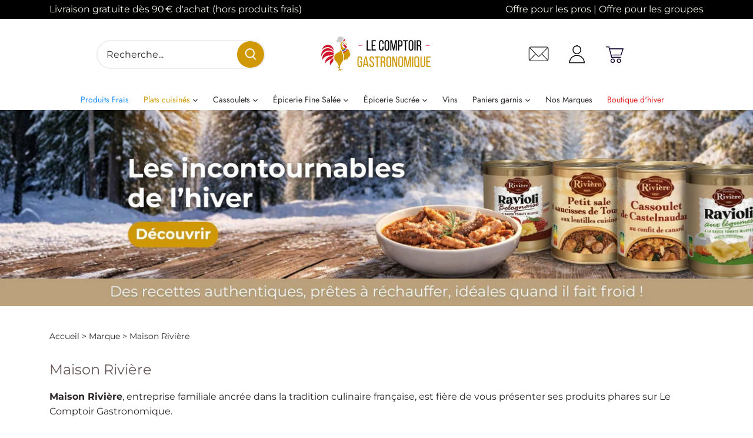

--- FILE ---
content_type: text/html; charset=utf-8
request_url: https://comptoirgastronomique.com/collections/marque-maison-riviere
body_size: 54730
content:
<!doctype html>
<html class="no-js" lang="fr">
  <head>
    <!-- Canopy 4.2.0 -->

    <link
      rel="preload"
      href="//comptoirgastronomique.com/cdn/shop/t/8/assets/styles.css?v=66699707340621124921767612520"
      as="style">
    <!--test-->
<meta charset="utf-8" />
<meta name="viewport" content="width=device-width,initial-scale=1.0" />
<meta http-equiv="X-UA-Compatible" content="IE=edge">

<link
  rel="preconnect"
  href="https://cdn.shopify.com"
  crossorigin>
<link
  rel="preconnect"
  href="https://fonts.shopify.com"
  crossorigin>
<link rel="preconnect" href="https://monorail-edge.shopifysvc.com"><link
    rel="preload"
    as="font"
    href="//comptoirgastronomique.com/cdn/fonts/montserrat/montserrat_n4.81949fa0ac9fd2021e16436151e8eaa539321637.woff2"
    type="font/woff2"
    crossorigin><link
      rel="preload"
      as="font"
      href="//comptoirgastronomique.com/cdn/fonts/montserrat/montserrat_n7.3c434e22befd5c18a6b4afadb1e3d77c128c7939.woff2"
      type="font/woff2"
      crossorigin><link
      rel="preload"
      as="font"
      href="//comptoirgastronomique.com/cdn/fonts/montserrat/montserrat_i4.5a4ea298b4789e064f62a29aafc18d41f09ae59b.woff2"
      type="font/woff2"
      crossorigin><link
      rel="preload"
      as="font"
      href="//comptoirgastronomique.com/cdn/fonts/montserrat/montserrat_i7.a0d4a463df4f146567d871890ffb3c80408e7732.woff2"
      type="font/woff2"
      crossorigin><link
    rel="preload"
    as="font"
    href="//comptoirgastronomique.com/cdn/fonts/jost/jost_n4.d47a1b6347ce4a4c9f437608011273009d91f2b7.woff2"
    type="font/woff2"
    crossorigin><link
    rel="preload"
    as="font"
    href="//comptoirgastronomique.com/cdn/fonts/montserrat/montserrat_n4.81949fa0ac9fd2021e16436151e8eaa539321637.woff2"
    type="font/woff2"
    crossorigin><link
    rel="preload"
    as="font"
    href="//comptoirgastronomique.com/cdn/fonts/jost/jost_n4.d47a1b6347ce4a4c9f437608011273009d91f2b7.woff2"
    type="font/woff2"
    crossorigin><link
  rel="preload"
  href="//comptoirgastronomique.com/cdn/shop/t/8/assets/vendor.min.js?v=109634595573403464951650360240"
  as="script">
<link
  rel="preload"
  href="//comptoirgastronomique.com/cdn/shop/t/8/assets/theme.js?v=68787481346600075791765790641"
  as="script">
  
    <link rel="canonical" href="https://comptoirgastronomique.com/collections/marque-maison-riviere">
  

<link
    rel="shortcut icon"
    href="//comptoirgastronomique.com/cdn/shop/files/logo_comptoir_comtoir_gastronomique_d53a77ea-baf6-491b-9e0c-f93bd222aa0a.png?v=1657552207"
    type="image/png" /><meta name="description" content="Boutique Officielle de la Maison Rivière. Retrouvez la Gamme Maison Rivière chez Le Comptoir Gastronomique ! Livraison Offerte avec minimum d&#39;achat - Livraison Express - Paiement 100% sécurisé">

    

    <meta name="theme-color" content="#b53a3a">
    <meta name="template" content="collection" />
  
    <title>
      Maison Rivière : Produits Artisanaux du Sud-Ouest - Castelnaudary
      
      
      
    </title>

    <meta property="og:site_name" content="Le Comptoir Gastronomique">
<meta property="og:url" content="https://comptoirgastronomique.com/collections/marque-maison-riviere">
<meta property="og:title" content="Maison Rivière : Produits Artisanaux du Sud-Ouest - Castelnaudary">
<meta property="og:type" content="product.group">
<meta property="og:description" content="Boutique Officielle de la Maison Rivière. Retrouvez la Gamme Maison Rivière chez Le Comptoir Gastronomique ! Livraison Offerte avec minimum d&#39;achat - Livraison Express - Paiement 100% sécurisé"><meta property="og:image" content="http://comptoirgastronomique.com/cdn/shop/collections/maison-riviere-735796_bfd6d9c5-c629-48b4-9a59-89fa20d845a2_1200x1200.jpg?v=1676380832">
  <meta property="og:image:secure_url" content="https://comptoirgastronomique.com/cdn/shop/collections/maison-riviere-735796_bfd6d9c5-c629-48b4-9a59-89fa20d845a2_1200x1200.jpg?v=1676380832">
  <meta property="og:image:width" content="800">
  <meta property="og:image:height" content="800"><meta name="twitter:card" content="summary_large_image">
<meta name="twitter:title" content="Maison Rivière : Produits Artisanaux du Sud-Ouest - Castelnaudary">
<meta name="twitter:description" content="Boutique Officielle de la Maison Rivière. Retrouvez la Gamme Maison Rivière chez Le Comptoir Gastronomique ! Livraison Offerte avec minimum d&#39;achat - Livraison Express - Paiement 100% sécurisé">


    <link href="//comptoirgastronomique.com/cdn/shop/t/8/assets/styles.css?v=66699707340621124921767612520" rel="stylesheet" type="text/css" media="all" />

    <script>
      document.documentElement.className = document.documentElement.className.replace('no-js', 'js');
      window.theme = window.theme || {};
        theme.money_format_with_code_preference = "{{amount_with_comma_separator}}€";theme.money_format = "{{amount_with_comma_separator}}€";
      theme.customerIsLoggedIn = 
        false
      ;
        theme.shippingCalcMoneyFormat = "{{amount_with_comma_separator}}€";theme.strings = {
        previous: "Précédente",
        next: "Suivante",
        close: "Fermer",
        addressError: "Vous ne trouvez pas cette adresse",
        addressNoResults: "Aucun résultat pour cette adresse",
        addressQueryLimit: "Vous avez dépassé la limite de Google utilisation de l'API. Envisager la mise à niveau à un \u003ca href=\"https:\/\/developers.google.com\/maps\/premium\/usage-limits\"\u003erégime spécial\u003c\/a\u003e.",
        authError: "Il y avait un problème authentifier votre compte Google Maps.",
        shippingCalcSubmitButton: "Calculer Frais de port",
        shippingCalcSubmitButtonDisabled: "Calculateur...",
        infiniteScrollCollectionLoading: "Chargement...",
        infiniteScrollCollectionFinishedMsg: "Fin",
        infiniteScrollBlogLoading: "Chargement...",
        infiniteScrollBlogFinishedMsg: "Aucun résultat n\u0026#39;a été trouvé",
        blogsShowTags: "Mots clés",
        priceNonExistent: "Non disponible",
        buttonDefault: "Ajouter au panier",
        buttonNoStock: "Épuisé",
        buttonNoVariant: "Non disponible",
        unitPriceSeparator: " \/ ",
        onlyXLeft: "[[ quantity ]] en stock",
        productAddingToCart: "Ajouter",
        productAddedToCart: "Ajoutée",
        quickbuyAdded: "Ajoutée",
        cartSummary: "Ouvrir le panier",
        cartContinue: "Poursuivre vos achats",
        colorBoxPrevious: "Précédent",
        colorBoxNext: "Suivant",
        colorBoxClose: "Fermer",
        imageSlider: "Des photos",
        confirmEmptyCart: "Êtes-vous sûr de vouloir vider votre panier?",
        inYourCart: "dans votre panier",
        removeFromCart: "Retirer du panier",
        clearAll: "Tout effacer",
        layout_live_search_see_all: "Voir tout",
        general_quick_search_pages: "Pages",
        general_quick_search_no_results: "Désolé, nous n\u0026#39;avons trouvé aucun résultat",
        products_labels_sold_out: "Épuisé",
        products_labels_sale: "Offre",
        maximumQuantity: "Vous ne pouvez en avoir que [quantity] dans votre panier",
        fullDetails: "Afficher plus",
        cartConfirmRemove: "Voulez-vous vraiment supprimer cet élément?"
      };

      theme.routes = {
        root_url: '/',
        account_url: '/account',
        account_login_url: '/account/login',
        account_logout_url: '/account/logout',
        account_recover_url: '/account/recover',
        account_register_url: '/account/register',
        account_addresses_url: '/account/addresses',
        collections_url: '/collections',
        all_products_collection_url: '/collections/all',
        search_url: '/search',
        cart_url: '/cart',
        cart_add_url: '/cart/add',
        cart_change_url: '/cart/change',
        cart_clear_url: '/cart/clear'
      };

      theme.scripts = {
        masonry: "\/\/comptoirgastronomique.com\/cdn\/shop\/t\/8\/assets\/masonry.v3.2.2.min.js?v=70136629540791627221650360240",
        jqueryInfiniteScroll: "\/\/comptoirgastronomique.com\/cdn\/shop\/t\/8\/assets\/jquery.infinitescroll.2.1.0.min.js?v=162864979201917639991650360240",
        underscore: "\/\/cdnjs.cloudflare.com\/ajax\/libs\/underscore.js\/1.6.0\/underscore-min.js",
        shopifyCommon: "\/\/comptoirgastronomique.com\/cdn\/shopifycloud\/storefront\/assets\/themes_support\/shopify_common-5f594365.js",
        jqueryCart: "\/\/comptoirgastronomique.com\/cdn\/shop\/t\/8\/assets\/shipping-calculator.v1.0.min.js?v=20682063813605048711650360240"
      };

      theme.settings = {
        cartType: "drawer-dynamic",
        openCartDrawerOnMob: true,
        quickBuyType: "in-page",
        superscriptDecimals: false,
        currencyCodeEnabled: false
      }
    </script>
    <script>
      window.axeptioSettings = {
        clientId: "618bc49baebc1c7d484ee1e0",
        cookiesVersion: "comptoirgastronomique-base"
      };

      (function(d, s) {
        var t = d.getElementsByTagName(s)[0],
          e = d.createElement(s);
        e.async = true;
        e.src = "//static.axept.io/sdk-slim.js";
        t.parentNode.insertBefore(e, t);
      })(document, "script");
    </script><script>window.performance && window.performance.mark && window.performance.mark('shopify.content_for_header.start');</script><meta name="google-site-verification" content="XHdBcilDF3erXhdl3qrUMFE3jVKrsQpMqAcxZ17oDVg">
<meta id="shopify-digital-wallet" name="shopify-digital-wallet" content="/26534903913/digital_wallets/dialog">
<meta name="shopify-checkout-api-token" content="053c7b5a6d9d73631059c4e62859652b">
<meta id="in-context-paypal-metadata" data-shop-id="26534903913" data-venmo-supported="false" data-environment="production" data-locale="fr_FR" data-paypal-v4="true" data-currency="EUR">
<link rel="alternate" type="application/atom+xml" title="Feed" href="/collections/marque-maison-riviere.atom" />
<link rel="next" href="/collections/marque-maison-riviere?page=2">
<link rel="alternate" type="application/json+oembed" href="https://comptoirgastronomique.com/collections/marque-maison-riviere.oembed">
<script async="async" src="/checkouts/internal/preloads.js?locale=fr-FR"></script>
<script id="shopify-features" type="application/json">{"accessToken":"053c7b5a6d9d73631059c4e62859652b","betas":["rich-media-storefront-analytics"],"domain":"comptoirgastronomique.com","predictiveSearch":true,"shopId":26534903913,"locale":"fr"}</script>
<script>var Shopify = Shopify || {};
Shopify.shop = "flushsell.myshopify.com";
Shopify.locale = "fr";
Shopify.currency = {"active":"EUR","rate":"1.0"};
Shopify.country = "FR";
Shopify.theme = {"name":"comptoir-gastronomique\/master","id":132220158197,"schema_name":"Canopy","schema_version":"4.2.0","theme_store_id":null,"role":"main"};
Shopify.theme.handle = "null";
Shopify.theme.style = {"id":null,"handle":null};
Shopify.cdnHost = "comptoirgastronomique.com/cdn";
Shopify.routes = Shopify.routes || {};
Shopify.routes.root = "/";</script>
<script type="module">!function(o){(o.Shopify=o.Shopify||{}).modules=!0}(window);</script>
<script>!function(o){function n(){var o=[];function n(){o.push(Array.prototype.slice.apply(arguments))}return n.q=o,n}var t=o.Shopify=o.Shopify||{};t.loadFeatures=n(),t.autoloadFeatures=n()}(window);</script>
<script id="shop-js-analytics" type="application/json">{"pageType":"collection"}</script>
<script defer="defer" async type="module" src="//comptoirgastronomique.com/cdn/shopifycloud/shop-js/modules/v2/client.init-shop-cart-sync_DyYWCJny.fr.esm.js"></script>
<script defer="defer" async type="module" src="//comptoirgastronomique.com/cdn/shopifycloud/shop-js/modules/v2/chunk.common_BDBm0ZZC.esm.js"></script>
<script type="module">
  await import("//comptoirgastronomique.com/cdn/shopifycloud/shop-js/modules/v2/client.init-shop-cart-sync_DyYWCJny.fr.esm.js");
await import("//comptoirgastronomique.com/cdn/shopifycloud/shop-js/modules/v2/chunk.common_BDBm0ZZC.esm.js");

  window.Shopify.SignInWithShop?.initShopCartSync?.({"fedCMEnabled":true,"windoidEnabled":true});

</script>
<script>(function() {
  var isLoaded = false;
  function asyncLoad() {
    if (isLoaded) return;
    isLoaded = true;
    var urls = ["https:\/\/loox.io\/widget\/N1-Gc7hUVP\/loox.1579007727251.js?shop=flushsell.myshopify.com","https:\/\/static.klaviyo.com\/onsite\/js\/klaviyo.js?company_id=XSDv98\u0026shop=flushsell.myshopify.com","https:\/\/static.rechargecdn.com\/static\/js\/recharge.js?shop=flushsell.myshopify.com","https:\/\/d10lpsik1i8c69.cloudfront.net\/w.js?shop=flushsell.myshopify.com","https:\/\/servicepoints.sendcloud.sc\/shops\/shopify\/embed\/5c24b7fa-c987-411a-9282-2219d5148c54.js?shop=flushsell.myshopify.com","https:\/\/cdn.shopify.com\/s\/files\/1\/0265\/3490\/3913\/t\/8\/assets\/booster_eu_cookie_26534903913.js?v=1657552172\u0026shop=flushsell.myshopify.com","https:\/\/static.klaviyo.com\/onsite\/js\/klaviyo.js?company_id=XSDv98\u0026shop=flushsell.myshopify.com","https:\/\/static.klaviyo.com\/onsite\/js\/klaviyo.js?company_id=XSDv98\u0026shop=flushsell.myshopify.com"];
    for (var i = 0; i < urls.length; i++) {
      var s = document.createElement('script');
      s.type = 'text/javascript';
      s.async = true;
      s.src = urls[i];
      var x = document.getElementsByTagName('script')[0];
      x.parentNode.insertBefore(s, x);
    }
  };
  if(window.attachEvent) {
    window.attachEvent('onload', asyncLoad);
  } else {
    window.addEventListener('load', asyncLoad, false);
  }
})();</script>
<script id="__st">var __st={"a":26534903913,"offset":3600,"reqid":"b9eee728-702b-4235-a4be-a422d748a9e8-1768869680","pageurl":"comptoirgastronomique.com\/collections\/marque-maison-riviere","u":"d8c132ab6b6a","p":"collection","rtyp":"collection","rid":268035260607};</script>
<script>window.ShopifyPaypalV4VisibilityTracking = true;</script>
<script id="captcha-bootstrap">!function(){'use strict';const t='contact',e='account',n='new_comment',o=[[t,t],['blogs',n],['comments',n],[t,'customer']],c=[[e,'customer_login'],[e,'guest_login'],[e,'recover_customer_password'],[e,'create_customer']],r=t=>t.map((([t,e])=>`form[action*='/${t}']:not([data-nocaptcha='true']) input[name='form_type'][value='${e}']`)).join(','),a=t=>()=>t?[...document.querySelectorAll(t)].map((t=>t.form)):[];function s(){const t=[...o],e=r(t);return a(e)}const i='password',u='form_key',d=['recaptcha-v3-token','g-recaptcha-response','h-captcha-response',i],f=()=>{try{return window.sessionStorage}catch{return}},m='__shopify_v',_=t=>t.elements[u];function p(t,e,n=!1){try{const o=window.sessionStorage,c=JSON.parse(o.getItem(e)),{data:r}=function(t){const{data:e,action:n}=t;return t[m]||n?{data:e,action:n}:{data:t,action:n}}(c);for(const[e,n]of Object.entries(r))t.elements[e]&&(t.elements[e].value=n);n&&o.removeItem(e)}catch(o){console.error('form repopulation failed',{error:o})}}const l='form_type',E='cptcha';function T(t){t.dataset[E]=!0}const w=window,h=w.document,L='Shopify',v='ce_forms',y='captcha';let A=!1;((t,e)=>{const n=(g='f06e6c50-85a8-45c8-87d0-21a2b65856fe',I='https://cdn.shopify.com/shopifycloud/storefront-forms-hcaptcha/ce_storefront_forms_captcha_hcaptcha.v1.5.2.iife.js',D={infoText:'Protégé par hCaptcha',privacyText:'Confidentialité',termsText:'Conditions'},(t,e,n)=>{const o=w[L][v],c=o.bindForm;if(c)return c(t,g,e,D).then(n);var r;o.q.push([[t,g,e,D],n]),r=I,A||(h.body.append(Object.assign(h.createElement('script'),{id:'captcha-provider',async:!0,src:r})),A=!0)});var g,I,D;w[L]=w[L]||{},w[L][v]=w[L][v]||{},w[L][v].q=[],w[L][y]=w[L][y]||{},w[L][y].protect=function(t,e){n(t,void 0,e),T(t)},Object.freeze(w[L][y]),function(t,e,n,w,h,L){const[v,y,A,g]=function(t,e,n){const i=e?o:[],u=t?c:[],d=[...i,...u],f=r(d),m=r(i),_=r(d.filter((([t,e])=>n.includes(e))));return[a(f),a(m),a(_),s()]}(w,h,L),I=t=>{const e=t.target;return e instanceof HTMLFormElement?e:e&&e.form},D=t=>v().includes(t);t.addEventListener('submit',(t=>{const e=I(t);if(!e)return;const n=D(e)&&!e.dataset.hcaptchaBound&&!e.dataset.recaptchaBound,o=_(e),c=g().includes(e)&&(!o||!o.value);(n||c)&&t.preventDefault(),c&&!n&&(function(t){try{if(!f())return;!function(t){const e=f();if(!e)return;const n=_(t);if(!n)return;const o=n.value;o&&e.removeItem(o)}(t);const e=Array.from(Array(32),(()=>Math.random().toString(36)[2])).join('');!function(t,e){_(t)||t.append(Object.assign(document.createElement('input'),{type:'hidden',name:u})),t.elements[u].value=e}(t,e),function(t,e){const n=f();if(!n)return;const o=[...t.querySelectorAll(`input[type='${i}']`)].map((({name:t})=>t)),c=[...d,...o],r={};for(const[a,s]of new FormData(t).entries())c.includes(a)||(r[a]=s);n.setItem(e,JSON.stringify({[m]:1,action:t.action,data:r}))}(t,e)}catch(e){console.error('failed to persist form',e)}}(e),e.submit())}));const S=(t,e)=>{t&&!t.dataset[E]&&(n(t,e.some((e=>e===t))),T(t))};for(const o of['focusin','change'])t.addEventListener(o,(t=>{const e=I(t);D(e)&&S(e,y())}));const B=e.get('form_key'),M=e.get(l),P=B&&M;t.addEventListener('DOMContentLoaded',(()=>{const t=y();if(P)for(const e of t)e.elements[l].value===M&&p(e,B);[...new Set([...A(),...v().filter((t=>'true'===t.dataset.shopifyCaptcha))])].forEach((e=>S(e,t)))}))}(h,new URLSearchParams(w.location.search),n,t,e,['guest_login'])})(!0,!0)}();</script>
<script integrity="sha256-4kQ18oKyAcykRKYeNunJcIwy7WH5gtpwJnB7kiuLZ1E=" data-source-attribution="shopify.loadfeatures" defer="defer" src="//comptoirgastronomique.com/cdn/shopifycloud/storefront/assets/storefront/load_feature-a0a9edcb.js" crossorigin="anonymous"></script>
<script data-source-attribution="shopify.dynamic_checkout.dynamic.init">var Shopify=Shopify||{};Shopify.PaymentButton=Shopify.PaymentButton||{isStorefrontPortableWallets:!0,init:function(){window.Shopify.PaymentButton.init=function(){};var t=document.createElement("script");t.src="https://comptoirgastronomique.com/cdn/shopifycloud/portable-wallets/latest/portable-wallets.fr.js",t.type="module",document.head.appendChild(t)}};
</script>
<script data-source-attribution="shopify.dynamic_checkout.buyer_consent">
  function portableWalletsHideBuyerConsent(e){var t=document.getElementById("shopify-buyer-consent"),n=document.getElementById("shopify-subscription-policy-button");t&&n&&(t.classList.add("hidden"),t.setAttribute("aria-hidden","true"),n.removeEventListener("click",e))}function portableWalletsShowBuyerConsent(e){var t=document.getElementById("shopify-buyer-consent"),n=document.getElementById("shopify-subscription-policy-button");t&&n&&(t.classList.remove("hidden"),t.removeAttribute("aria-hidden"),n.addEventListener("click",e))}window.Shopify?.PaymentButton&&(window.Shopify.PaymentButton.hideBuyerConsent=portableWalletsHideBuyerConsent,window.Shopify.PaymentButton.showBuyerConsent=portableWalletsShowBuyerConsent);
</script>
<script data-source-attribution="shopify.dynamic_checkout.cart.bootstrap">document.addEventListener("DOMContentLoaded",(function(){function t(){return document.querySelector("shopify-accelerated-checkout-cart, shopify-accelerated-checkout")}if(t())Shopify.PaymentButton.init();else{new MutationObserver((function(e,n){t()&&(Shopify.PaymentButton.init(),n.disconnect())})).observe(document.body,{childList:!0,subtree:!0})}}));
</script>
<link id="shopify-accelerated-checkout-styles" rel="stylesheet" media="screen" href="https://comptoirgastronomique.com/cdn/shopifycloud/portable-wallets/latest/accelerated-checkout-backwards-compat.css" crossorigin="anonymous">
<style id="shopify-accelerated-checkout-cart">
        #shopify-buyer-consent {
  margin-top: 1em;
  display: inline-block;
  width: 100%;
}

#shopify-buyer-consent.hidden {
  display: none;
}

#shopify-subscription-policy-button {
  background: none;
  border: none;
  padding: 0;
  text-decoration: underline;
  font-size: inherit;
  cursor: pointer;
}

#shopify-subscription-policy-button::before {
  box-shadow: none;
}

      </style>

<script>window.performance && window.performance.mark && window.performance.mark('shopify.content_for_header.end');</script>

    <script>var loox_global_hash = '1768823450494';</script><style>.loox-reviews-default { max-width: 1200px; margin: 0 auto; }.loox-rating .loox-icon { color:#EEC224; }
:root { --lxs-rating-icon-color: #EEC224; }</style>

    











    <!--DOOFINDER-SHOPIFY-->
    
    <!--/DOOFINDER-SHOPIFY-->
 <!-- Hotjar Tracking Code for https://comptoirgastronomique.com/ -->
<script>
    (function(h,o,t,j,a,r){
        h.hj=h.hj||function(){(h.hj.q=h.hj.q||[]).push(arguments)};
        h._hjSettings={hjid:6383163,hjsv:6};
        a=o.getElementsByTagName('head')[0];
        r=o.createElement('script');r.async=1;
        r.src=t+h._hjSettings.hjid+j+h._hjSettings.hjsv;
        a.appendChild(r);
    })(window,document,'https://static.hotjar.com/c/hotjar-','.js?sv=');
</script>

 <!-- JSON LD -->



  <!-- BEGIN app block: shopify://apps/oxi-social-login/blocks/social-login-embed/24ad60bc-8f09-42fa-807e-e5eda0fdae17 -->


<script>
    
        var vt = 763256;
    
        var oxi_data_scheme = 'light';
        if (document.querySelector('html').hasAttribute('data-scheme')) {
            oxi_data_scheme = document.querySelector('html').getAttribute('data-scheme');
        }
    function wfete(selector) {
    return new Promise(resolve => {
    if (document.querySelector(selector)) {
      return resolve(document.querySelector(selector));
    }

    const observer = new MutationObserver(() => {
      if (document.querySelector(selector)) {
        resolve(document.querySelector(selector));
        observer.disconnect();
      }
    });

    observer.observe(document.body, {
      subtree: true,
      childList: true,
    });
    });
  }
  async function oxi_init() {
    const data = await getOConfig();
  }
  function getOConfig() {
    var script = document.createElement('script');
    script.src = '//social-login.oxiapps.com/init.json?shop=flushsell.myshopify.com&vt='+vt+'&callback=jQuery111004090950169811405_1543664809199';
    script.setAttribute('rel','nofollow');
    document.head.appendChild(script);
  }
  function jQuery111004090950169811405_1543664809199(p) {
        var shop_locale = "";
        if (typeof Shopify !== 'undefined' && typeof Shopify.locale !== 'undefined') {
            shop_locale = "&locale="+Shopify.locale;
    }
    if (p.m == "1") {
      if (typeof oxi_initialized === 'undefined') {
        var oxi_initialized = true;
        //vt = parseInt(p.v);
        vt = parseInt(vt);

                var elem = document.createElement("link");
                elem.setAttribute("type", "text/css");
                elem.setAttribute("rel", "stylesheet");
                elem.setAttribute("href", "https://cdn.shopify.com/extensions/019a9bbf-e6d9-7768-bf83-c108720b519c/embedded-social-login-54/assets/remodal.css");
                document.getElementsByTagName("head")[0].appendChild(elem);


        var newScript = document.createElement('script');
        newScript.type = 'text/javascript';
        newScript.src = 'https://cdn.shopify.com/extensions/019a9bbf-e6d9-7768-bf83-c108720b519c/embedded-social-login-54/assets/osl.min.js';
        document.getElementsByTagName('head')[0].appendChild(newScript);
      }
    } else {
      const intervalID = setInterval(() => {
        if (document.querySelector('body')) {
            clearInterval(intervalID);

            opa = ['form[action*="account/login"]', 'form[action$="account"]'];
            opa.forEach(e => {
                wfete(e).then(element => {
                    if (typeof oxi_initialized === 'undefined') {
                        var oxi_initialized = true;
                        console.log("Oxi Social Login Initialized");
                        if (p.i == 'y') {
                            var list = document.querySelectorAll(e);
                            var oxi_list_length = 0;
                            if (list.length > 0) {
                                //oxi_list_length = 3;
                                oxi_list_length = list.length;
                            }
                            for(var osli1 = 0; osli1 < oxi_list_length; osli1++) {
                                if (list[osli1].querySelector('[value="guest_login"]')) {
                                } else {
                                if ( list[osli1].querySelectorAll('.oxi-social-login').length <= 0 && list[osli1].querySelectorAll('.oxi_social_wrapper').length <= 0 ) {
                                    var osl_checkout_url = '';
                                    if (list[osli1].querySelector('[name="checkout_url"]') !== null) {
                                        osl_checkout_url = '&osl_checkout_url='+list[osli1].querySelector('[name="checkout_url"]').value;
                                    }
                                    osl_checkout_url = osl_checkout_url.replace(/<[^>]*>/g, '').trim();
                                    list[osli1].insertAdjacentHTML(p.p, '<div class="oxi_social_wrapper" style="'+p.c+'"><iframe id="social_login_frame" class="social_login_frame" title="Social Login" src="https://social-login.oxiapps.com/widget?site='+p.s+'&vt='+vt+shop_locale+osl_checkout_url+'&scheme='+oxi_data_scheme+'" style="width:100%;max-width:100%;padding-top:0px;margin-bottom:5px;border:0px;height:'+p.h+'px;" scrolling=no></iframe></div>');
                                }
                                }
                            }
                        }
                    }
                });
            });

            wfete('#oxi-social-login').then(element => {
                document.getElementById('oxi-social-login').innerHTML="<iframe id='social_login_frame' class='social_login_frame' title='Social Login' src='https://social-login.oxiapps.com/widget?site="+p.s+"&vt="+vt+shop_locale+"&scheme="+oxi_data_scheme+"' style='width:100%;max-width:100%;padding-top:0px;margin-bottom:5px;border:0px;height:"+p.h+"px;' scrolling=no></iframe>";
            });
            wfete('.oxi-social-login').then(element => {
                var oxi_elms = document.querySelectorAll(".oxi-social-login");
                oxi_elms.forEach((oxi_elm) => {
                            oxi_elm.innerHTML="<iframe id='social_login_frame' class='social_login_frame' title='Social Login' src='https://social-login.oxiapps.com/widget?site="+p.s+"&vt="+vt+shop_locale+"&scheme="+oxi_data_scheme+"' style='width:100%;max-width:100%;padding-top:0px;margin-bottom:5px;border:0px;height:"+p.h+"px;' scrolling=no></iframe>";
                });
            });
        }
      }, 100);
    }

    var o_resized = false;
    var oxi_response = function(event) {
      if (event.origin+'/'=="https://social-login.oxiapps.com/") {
                if (event.data.action == "loaded") {
                    event.source.postMessage({
                        action:'getParentUrl',parentUrl: window.location.href+''
                    },"*");
                }

        var message = event.data+'';
        var key = message.split(':')[0];
        var value = message.split(':')[1];
        if (key=="height") {
          var oxi_iframe = document.getElementById('social_login_frame');
          if (oxi_iframe && !o_resized) {
            o_resized = true;
            oxi_iframe.style.height = value + "px";
          }
        }
      }
    };
    if (window.addEventListener) {
      window.addEventListener('message', oxi_response, false);
    } else {
      window.attachEvent("onmessage", oxi_response);
    }
  }
  oxi_init();
</script>


<!-- END app block --><!-- BEGIN app block: shopify://apps/klaviyo-email-marketing-sms/blocks/klaviyo-onsite-embed/2632fe16-c075-4321-a88b-50b567f42507 -->












  <script async src="https://static.klaviyo.com/onsite/js/XSDv98/klaviyo.js?company_id=XSDv98"></script>
  <script>!function(){if(!window.klaviyo){window._klOnsite=window._klOnsite||[];try{window.klaviyo=new Proxy({},{get:function(n,i){return"push"===i?function(){var n;(n=window._klOnsite).push.apply(n,arguments)}:function(){for(var n=arguments.length,o=new Array(n),w=0;w<n;w++)o[w]=arguments[w];var t="function"==typeof o[o.length-1]?o.pop():void 0,e=new Promise((function(n){window._klOnsite.push([i].concat(o,[function(i){t&&t(i),n(i)}]))}));return e}}})}catch(n){window.klaviyo=window.klaviyo||[],window.klaviyo.push=function(){var n;(n=window._klOnsite).push.apply(n,arguments)}}}}();</script>

  




  <script>
    window.klaviyoReviewsProductDesignMode = false
  </script>







<!-- END app block --><script src="https://cdn.shopify.com/extensions/8d2c31d3-a828-4daf-820f-80b7f8e01c39/nova-eu-cookie-bar-gdpr-4/assets/nova-cookie-app-embed.js" type="text/javascript" defer="defer"></script>
<link href="https://cdn.shopify.com/extensions/8d2c31d3-a828-4daf-820f-80b7f8e01c39/nova-eu-cookie-bar-gdpr-4/assets/nova-cookie.css" rel="stylesheet" type="text/css" media="all">
<link href="https://monorail-edge.shopifysvc.com" rel="dns-prefetch">
<script>(function(){if ("sendBeacon" in navigator && "performance" in window) {try {var session_token_from_headers = performance.getEntriesByType('navigation')[0].serverTiming.find(x => x.name == '_s').description;} catch {var session_token_from_headers = undefined;}var session_cookie_matches = document.cookie.match(/_shopify_s=([^;]*)/);var session_token_from_cookie = session_cookie_matches && session_cookie_matches.length === 2 ? session_cookie_matches[1] : "";var session_token = session_token_from_headers || session_token_from_cookie || "";function handle_abandonment_event(e) {var entries = performance.getEntries().filter(function(entry) {return /monorail-edge.shopifysvc.com/.test(entry.name);});if (!window.abandonment_tracked && entries.length === 0) {window.abandonment_tracked = true;var currentMs = Date.now();var navigation_start = performance.timing.navigationStart;var payload = {shop_id: 26534903913,url: window.location.href,navigation_start,duration: currentMs - navigation_start,session_token,page_type: "collection"};window.navigator.sendBeacon("https://monorail-edge.shopifysvc.com/v1/produce", JSON.stringify({schema_id: "online_store_buyer_site_abandonment/1.1",payload: payload,metadata: {event_created_at_ms: currentMs,event_sent_at_ms: currentMs}}));}}window.addEventListener('pagehide', handle_abandonment_event);}}());</script>
<script id="web-pixels-manager-setup">(function e(e,d,r,n,o){if(void 0===o&&(o={}),!Boolean(null===(a=null===(i=window.Shopify)||void 0===i?void 0:i.analytics)||void 0===a?void 0:a.replayQueue)){var i,a;window.Shopify=window.Shopify||{};var t=window.Shopify;t.analytics=t.analytics||{};var s=t.analytics;s.replayQueue=[],s.publish=function(e,d,r){return s.replayQueue.push([e,d,r]),!0};try{self.performance.mark("wpm:start")}catch(e){}var l=function(){var e={modern:/Edge?\/(1{2}[4-9]|1[2-9]\d|[2-9]\d{2}|\d{4,})\.\d+(\.\d+|)|Firefox\/(1{2}[4-9]|1[2-9]\d|[2-9]\d{2}|\d{4,})\.\d+(\.\d+|)|Chrom(ium|e)\/(9{2}|\d{3,})\.\d+(\.\d+|)|(Maci|X1{2}).+ Version\/(15\.\d+|(1[6-9]|[2-9]\d|\d{3,})\.\d+)([,.]\d+|)( \(\w+\)|)( Mobile\/\w+|) Safari\/|Chrome.+OPR\/(9{2}|\d{3,})\.\d+\.\d+|(CPU[ +]OS|iPhone[ +]OS|CPU[ +]iPhone|CPU IPhone OS|CPU iPad OS)[ +]+(15[._]\d+|(1[6-9]|[2-9]\d|\d{3,})[._]\d+)([._]\d+|)|Android:?[ /-](13[3-9]|1[4-9]\d|[2-9]\d{2}|\d{4,})(\.\d+|)(\.\d+|)|Android.+Firefox\/(13[5-9]|1[4-9]\d|[2-9]\d{2}|\d{4,})\.\d+(\.\d+|)|Android.+Chrom(ium|e)\/(13[3-9]|1[4-9]\d|[2-9]\d{2}|\d{4,})\.\d+(\.\d+|)|SamsungBrowser\/([2-9]\d|\d{3,})\.\d+/,legacy:/Edge?\/(1[6-9]|[2-9]\d|\d{3,})\.\d+(\.\d+|)|Firefox\/(5[4-9]|[6-9]\d|\d{3,})\.\d+(\.\d+|)|Chrom(ium|e)\/(5[1-9]|[6-9]\d|\d{3,})\.\d+(\.\d+|)([\d.]+$|.*Safari\/(?![\d.]+ Edge\/[\d.]+$))|(Maci|X1{2}).+ Version\/(10\.\d+|(1[1-9]|[2-9]\d|\d{3,})\.\d+)([,.]\d+|)( \(\w+\)|)( Mobile\/\w+|) Safari\/|Chrome.+OPR\/(3[89]|[4-9]\d|\d{3,})\.\d+\.\d+|(CPU[ +]OS|iPhone[ +]OS|CPU[ +]iPhone|CPU IPhone OS|CPU iPad OS)[ +]+(10[._]\d+|(1[1-9]|[2-9]\d|\d{3,})[._]\d+)([._]\d+|)|Android:?[ /-](13[3-9]|1[4-9]\d|[2-9]\d{2}|\d{4,})(\.\d+|)(\.\d+|)|Mobile Safari.+OPR\/([89]\d|\d{3,})\.\d+\.\d+|Android.+Firefox\/(13[5-9]|1[4-9]\d|[2-9]\d{2}|\d{4,})\.\d+(\.\d+|)|Android.+Chrom(ium|e)\/(13[3-9]|1[4-9]\d|[2-9]\d{2}|\d{4,})\.\d+(\.\d+|)|Android.+(UC? ?Browser|UCWEB|U3)[ /]?(15\.([5-9]|\d{2,})|(1[6-9]|[2-9]\d|\d{3,})\.\d+)\.\d+|SamsungBrowser\/(5\.\d+|([6-9]|\d{2,})\.\d+)|Android.+MQ{2}Browser\/(14(\.(9|\d{2,})|)|(1[5-9]|[2-9]\d|\d{3,})(\.\d+|))(\.\d+|)|K[Aa][Ii]OS\/(3\.\d+|([4-9]|\d{2,})\.\d+)(\.\d+|)/},d=e.modern,r=e.legacy,n=navigator.userAgent;return n.match(d)?"modern":n.match(r)?"legacy":"unknown"}(),u="modern"===l?"modern":"legacy",c=(null!=n?n:{modern:"",legacy:""})[u],f=function(e){return[e.baseUrl,"/wpm","/b",e.hashVersion,"modern"===e.buildTarget?"m":"l",".js"].join("")}({baseUrl:d,hashVersion:r,buildTarget:u}),m=function(e){var d=e.version,r=e.bundleTarget,n=e.surface,o=e.pageUrl,i=e.monorailEndpoint;return{emit:function(e){var a=e.status,t=e.errorMsg,s=(new Date).getTime(),l=JSON.stringify({metadata:{event_sent_at_ms:s},events:[{schema_id:"web_pixels_manager_load/3.1",payload:{version:d,bundle_target:r,page_url:o,status:a,surface:n,error_msg:t},metadata:{event_created_at_ms:s}}]});if(!i)return console&&console.warn&&console.warn("[Web Pixels Manager] No Monorail endpoint provided, skipping logging."),!1;try{return self.navigator.sendBeacon.bind(self.navigator)(i,l)}catch(e){}var u=new XMLHttpRequest;try{return u.open("POST",i,!0),u.setRequestHeader("Content-Type","text/plain"),u.send(l),!0}catch(e){return console&&console.warn&&console.warn("[Web Pixels Manager] Got an unhandled error while logging to Monorail."),!1}}}}({version:r,bundleTarget:l,surface:e.surface,pageUrl:self.location.href,monorailEndpoint:e.monorailEndpoint});try{o.browserTarget=l,function(e){var d=e.src,r=e.async,n=void 0===r||r,o=e.onload,i=e.onerror,a=e.sri,t=e.scriptDataAttributes,s=void 0===t?{}:t,l=document.createElement("script"),u=document.querySelector("head"),c=document.querySelector("body");if(l.async=n,l.src=d,a&&(l.integrity=a,l.crossOrigin="anonymous"),s)for(var f in s)if(Object.prototype.hasOwnProperty.call(s,f))try{l.dataset[f]=s[f]}catch(e){}if(o&&l.addEventListener("load",o),i&&l.addEventListener("error",i),u)u.appendChild(l);else{if(!c)throw new Error("Did not find a head or body element to append the script");c.appendChild(l)}}({src:f,async:!0,onload:function(){if(!function(){var e,d;return Boolean(null===(d=null===(e=window.Shopify)||void 0===e?void 0:e.analytics)||void 0===d?void 0:d.initialized)}()){var d=window.webPixelsManager.init(e)||void 0;if(d){var r=window.Shopify.analytics;r.replayQueue.forEach((function(e){var r=e[0],n=e[1],o=e[2];d.publishCustomEvent(r,n,o)})),r.replayQueue=[],r.publish=d.publishCustomEvent,r.visitor=d.visitor,r.initialized=!0}}},onerror:function(){return m.emit({status:"failed",errorMsg:"".concat(f," has failed to load")})},sri:function(e){var d=/^sha384-[A-Za-z0-9+/=]+$/;return"string"==typeof e&&d.test(e)}(c)?c:"",scriptDataAttributes:o}),m.emit({status:"loading"})}catch(e){m.emit({status:"failed",errorMsg:(null==e?void 0:e.message)||"Unknown error"})}}})({shopId: 26534903913,storefrontBaseUrl: "https://comptoirgastronomique.com",extensionsBaseUrl: "https://extensions.shopifycdn.com/cdn/shopifycloud/web-pixels-manager",monorailEndpoint: "https://monorail-edge.shopifysvc.com/unstable/produce_batch",surface: "storefront-renderer",enabledBetaFlags: ["2dca8a86"],webPixelsConfigList: [{"id":"3171713357","configuration":"{\"accountID\":\"XSDv98\",\"webPixelConfig\":\"eyJlbmFibGVBZGRlZFRvQ2FydEV2ZW50cyI6IHRydWV9\"}","eventPayloadVersion":"v1","runtimeContext":"STRICT","scriptVersion":"524f6c1ee37bacdca7657a665bdca589","type":"APP","apiClientId":123074,"privacyPurposes":["ANALYTICS","MARKETING"],"dataSharingAdjustments":{"protectedCustomerApprovalScopes":["read_customer_address","read_customer_email","read_customer_name","read_customer_personal_data","read_customer_phone"]}},{"id":"1006960973","configuration":"{\"config\":\"{\\\"pixel_id\\\":\\\"G-FBEZQ9YT62\\\",\\\"target_country\\\":\\\"FR\\\",\\\"gtag_events\\\":[{\\\"type\\\":\\\"search\\\",\\\"action_label\\\":[\\\"G-FBEZQ9YT62\\\",\\\"AW-639199056\\\/6hP-CPmCudgBENDO5bAC\\\"]},{\\\"type\\\":\\\"begin_checkout\\\",\\\"action_label\\\":[\\\"G-FBEZQ9YT62\\\",\\\"AW-639199056\\\/ZbHfCPaCudgBENDO5bAC\\\"]},{\\\"type\\\":\\\"view_item\\\",\\\"action_label\\\":[\\\"G-FBEZQ9YT62\\\",\\\"AW-639199056\\\/vVacCPCCudgBENDO5bAC\\\",\\\"MC-5YBJ7KDJZD\\\"]},{\\\"type\\\":\\\"purchase\\\",\\\"action_label\\\":[\\\"G-FBEZQ9YT62\\\",\\\"AW-639199056\\\/dGz9CO2CudgBENDO5bAC\\\",\\\"MC-5YBJ7KDJZD\\\"]},{\\\"type\\\":\\\"page_view\\\",\\\"action_label\\\":[\\\"G-FBEZQ9YT62\\\",\\\"AW-639199056\\\/5Ex8COqCudgBENDO5bAC\\\",\\\"MC-5YBJ7KDJZD\\\"]},{\\\"type\\\":\\\"add_payment_info\\\",\\\"action_label\\\":[\\\"G-FBEZQ9YT62\\\",\\\"AW-639199056\\\/GzjWCPyCudgBENDO5bAC\\\"]},{\\\"type\\\":\\\"add_to_cart\\\",\\\"action_label\\\":[\\\"G-FBEZQ9YT62\\\",\\\"AW-639199056\\\/lgYBCPOCudgBENDO5bAC\\\"]}],\\\"enable_monitoring_mode\\\":false}\"}","eventPayloadVersion":"v1","runtimeContext":"OPEN","scriptVersion":"b2a88bafab3e21179ed38636efcd8a93","type":"APP","apiClientId":1780363,"privacyPurposes":[],"dataSharingAdjustments":{"protectedCustomerApprovalScopes":["read_customer_address","read_customer_email","read_customer_name","read_customer_personal_data","read_customer_phone"]}},{"id":"332169549","configuration":"{\"pixel_id\":\"173960410411505\",\"pixel_type\":\"facebook_pixel\",\"metaapp_system_user_token\":\"-\"}","eventPayloadVersion":"v1","runtimeContext":"OPEN","scriptVersion":"ca16bc87fe92b6042fbaa3acc2fbdaa6","type":"APP","apiClientId":2329312,"privacyPurposes":["ANALYTICS","MARKETING","SALE_OF_DATA"],"dataSharingAdjustments":{"protectedCustomerApprovalScopes":["read_customer_address","read_customer_email","read_customer_name","read_customer_personal_data","read_customer_phone"]}},{"id":"shopify-app-pixel","configuration":"{}","eventPayloadVersion":"v1","runtimeContext":"STRICT","scriptVersion":"0450","apiClientId":"shopify-pixel","type":"APP","privacyPurposes":["ANALYTICS","MARKETING"]},{"id":"shopify-custom-pixel","eventPayloadVersion":"v1","runtimeContext":"LAX","scriptVersion":"0450","apiClientId":"shopify-pixel","type":"CUSTOM","privacyPurposes":["ANALYTICS","MARKETING"]}],isMerchantRequest: false,initData: {"shop":{"name":"Le Comptoir Gastronomique","paymentSettings":{"currencyCode":"EUR"},"myshopifyDomain":"flushsell.myshopify.com","countryCode":"FR","storefrontUrl":"https:\/\/comptoirgastronomique.com"},"customer":null,"cart":null,"checkout":null,"productVariants":[],"purchasingCompany":null},},"https://comptoirgastronomique.com/cdn","fcfee988w5aeb613cpc8e4bc33m6693e112",{"modern":"","legacy":""},{"shopId":"26534903913","storefrontBaseUrl":"https:\/\/comptoirgastronomique.com","extensionBaseUrl":"https:\/\/extensions.shopifycdn.com\/cdn\/shopifycloud\/web-pixels-manager","surface":"storefront-renderer","enabledBetaFlags":"[\"2dca8a86\"]","isMerchantRequest":"false","hashVersion":"fcfee988w5aeb613cpc8e4bc33m6693e112","publish":"custom","events":"[[\"page_viewed\",{}],[\"collection_viewed\",{\"collection\":{\"id\":\"268035260607\",\"title\":\"Maison Rivière\",\"productVariants\":[{\"price\":{\"amount\":13.0,\"currencyCode\":\"EUR\"},\"product\":{\"title\":\"Cassoulet frais au confit de canard en terrine (ou sans terrine)\",\"vendor\":\"Maison Rivière\",\"id\":\"6052179116223\",\"untranslatedTitle\":\"Cassoulet frais au confit de canard en terrine (ou sans terrine)\",\"url\":\"\/products\/cassoulet-frais\",\"type\":\"Cassoulet\"},\"id\":\"37500278407359\",\"image\":{\"src\":\"\/\/comptoirgastronomique.com\/cdn\/shop\/products\/cassoulet-frais-au-canard-en-terrine-le-comptoir-gastronomique-188119.jpg?v=1623161910\"},\"sku\":\"857\",\"title\":\"1 part \/ Avec terrine\",\"untranslatedTitle\":\"1 part \/ Avec terrine\"},{\"price\":{\"amount\":5.3,\"currencyCode\":\"EUR\"},\"product\":{\"title\":\"Cassoulet au confit de canard\",\"vendor\":\"Maison Rivière\",\"id\":\"4586969170025\",\"untranslatedTitle\":\"Cassoulet au confit de canard\",\"url\":\"\/products\/cassoulet-au-confit-de-canard\",\"type\":\"Cassoulet\"},\"id\":\"32121300484201\",\"image\":{\"src\":\"\/\/comptoirgastronomique.com\/cdn\/shop\/files\/Cassoulet_de_Castelnaudary_au_confit_de_canard_420g.jpg?v=1744809111\"},\"sku\":\"1\",\"title\":\"420g en boîte\",\"untranslatedTitle\":\"420g en boîte\"},{\"price\":{\"amount\":5.2,\"currencyCode\":\"EUR\"},\"product\":{\"title\":\"Pâté au piment d'Espelette\",\"vendor\":\"Maison Rivière\",\"id\":\"4598943744105\",\"untranslatedTitle\":\"Pâté au piment d'Espelette\",\"url\":\"\/products\/pate-au-piment-d-espelette\",\"type\":\"Patés \/ terrines\"},\"id\":\"32140562202729\",\"image\":{\"src\":\"\/\/comptoirgastronomique.com\/cdn\/shop\/products\/pate-au-piment-despelette-le-comptoir-gastronomique-509407.jpg?v=1634553126\"},\"sku\":\"14\",\"title\":\"Default Title\",\"untranslatedTitle\":\"Default Title\"},{\"price\":{\"amount\":20.8,\"currencyCode\":\"EUR\"},\"product\":{\"title\":\"Foie gras de canard - Maison Rivière\",\"vendor\":\"Maison Rivière\",\"id\":\"4816265674857\",\"untranslatedTitle\":\"Foie gras de canard - Maison Rivière\",\"url\":\"\/products\/foie-gras-de-canard\",\"type\":\"Foie gras\"},\"id\":\"39691856969919\",\"image\":{\"src\":\"\/\/comptoirgastronomique.com\/cdn\/shop\/files\/Foie_gras_125g_Maison_Riviere.jpg?v=1734085095\"},\"sku\":\"038\",\"title\":\"125g\",\"untranslatedTitle\":\"125g\"},{\"price\":{\"amount\":30.0,\"currencyCode\":\"EUR\"},\"product\":{\"title\":\"Magret de canard fourré au foie gras sous vide\",\"vendor\":\"D'artigues\",\"id\":\"5978085392575\",\"untranslatedTitle\":\"Magret de canard fourré au foie gras sous vide\",\"url\":\"\/products\/magret-de-canard-fourre-au-bloc-de-foie-gras\",\"type\":\"Viande froide et charcuterie\"},\"id\":\"37132189728959\",\"image\":{\"src\":\"\/\/comptoirgastronomique.com\/cdn\/shop\/files\/dartigues-foie-gras-magret-fourre_268f2b1b-8c89-45c0-9983-bacd1dd6cd7e.png?v=1765287013\"},\"sku\":\"1475\",\"title\":\"Default Title\",\"untranslatedTitle\":\"Default Title\"},{\"price\":{\"amount\":11.7,\"currencyCode\":\"EUR\"},\"product\":{\"title\":\"Cuisses de canard confites en conserve\",\"vendor\":\"Maison Rivière\",\"id\":\"4588407750761\",\"untranslatedTitle\":\"Cuisses de canard confites en conserve\",\"url\":\"\/products\/confit-de-canard-cuisses\",\"type\":\"Plats cuisinés\"},\"id\":\"32336949739625\",\"image\":{\"src\":\"\/\/comptoirgastronomique.com\/cdn\/shop\/files\/Confit_de_canard_2_cuisses.jpg?v=1744809109\"},\"sku\":\"9.001\",\"title\":\"2 cuisses - En boîte de 765g\",\"untranslatedTitle\":\"2 cuisses - En boîte de 765g\"},{\"price\":{\"amount\":5.4,\"currencyCode\":\"EUR\"},\"product\":{\"title\":\"Ravioli au canard\",\"vendor\":\"Maison Rivière\",\"id\":\"9114883391821\",\"untranslatedTitle\":\"Ravioli au canard\",\"url\":\"\/products\/ravioli-au-canard\",\"type\":\"Légumes d’accompagnement\"},\"id\":\"49183499845965\",\"image\":{\"src\":\"\/\/comptoirgastronomique.com\/cdn\/shop\/files\/ravioli-canard-maison-riviere.jpg?v=1719332225\"},\"sku\":\"2291\",\"title\":\"Default Title\",\"untranslatedTitle\":\"Default Title\"},{\"price\":{\"amount\":6.0,\"currencyCode\":\"EUR\"},\"product\":{\"title\":\"Cassoulet de Castelnaudary aux cuisses de canard confites\",\"vendor\":\"Maison Rivière\",\"id\":\"6336481394879\",\"untranslatedTitle\":\"Cassoulet de Castelnaudary aux cuisses de canard confites\",\"url\":\"\/products\/cassoulet-de-castelnaudary-aux-cuisses-de-canard-confites-sud-ouest\",\"type\":\"Plats cuisinés\"},\"id\":\"50834517655885\",\"image\":{\"src\":\"\/\/comptoirgastronomique.com\/cdn\/shop\/files\/Cassoulet_de_Castelnaudary_cuisse_de_canard_confite_420g.jpg?v=1744277063\"},\"sku\":\"2388\",\"title\":\"420g\",\"untranslatedTitle\":\"420g\"},{\"price\":{\"amount\":5.25,\"currencyCode\":\"EUR\"},\"product\":{\"title\":\"Cassoulet d'oie\",\"vendor\":\"Maison Rivière\",\"id\":\"4586942136425\",\"untranslatedTitle\":\"Cassoulet d'oie\",\"url\":\"\/products\/cassoulet-a-l-oie\",\"type\":\"Cassoulet\"},\"id\":\"32121260965993\",\"image\":{\"src\":\"\/\/comptoirgastronomique.com\/cdn\/shop\/files\/Cassoulet_de_Castelnaudary_au_confit_d_oie_420g.jpg?v=1744809103\"},\"sku\":\"5\",\"title\":\"420g en boîte\",\"untranslatedTitle\":\"420g en boîte\"},{\"price\":{\"amount\":5.7,\"currencyCode\":\"EUR\"},\"product\":{\"title\":\"Ratatouille - Maison Riviere\",\"vendor\":\"Maison Rivière\",\"id\":\"7851531436277\",\"untranslatedTitle\":\"Ratatouille - Maison Riviere\",\"url\":\"\/products\/ratatouille-maison-riviere\",\"type\":\"Légumes d’accompagnement\"},\"id\":\"43241106931957\",\"image\":{\"src\":\"\/\/comptoirgastronomique.com\/cdn\/shop\/products\/ratatouille-maison-riviere.jpg?v=1673887322\"},\"sku\":\"1083\",\"title\":\"Default Title\",\"untranslatedTitle\":\"Default Title\"},{\"price\":{\"amount\":8.7,\"currencyCode\":\"EUR\"},\"product\":{\"title\":\"Gésiers de canard confit - Maison Riviere\",\"vendor\":\"Maison Rivière\",\"id\":\"4588858048617\",\"untranslatedTitle\":\"Gésiers de canard confit - Maison Riviere\",\"url\":\"\/products\/gesiers-de-canard-confits\",\"type\":\"Plats cuisinés\"},\"id\":\"32127014305897\",\"image\":{\"src\":\"\/\/comptoirgastronomique.com\/cdn\/shop\/products\/gesier-de-canard-confit-maison-riviere.jpg?v=1671728509\"},\"sku\":\"11.001\",\"title\":\"Default Title\",\"untranslatedTitle\":\"Default Title\"},{\"price\":{\"amount\":5.5,\"currencyCode\":\"EUR\"},\"product\":{\"title\":\"Taboulé - Maison Rivière\",\"vendor\":\"Maison Rivière\",\"id\":\"10039930454349\",\"untranslatedTitle\":\"Taboulé - Maison Rivière\",\"url\":\"\/products\/taboule-maison-riviere\",\"type\":\"Taboulé\"},\"id\":\"51473295343949\",\"image\":{\"src\":\"\/\/comptoirgastronomique.com\/cdn\/shop\/files\/TabouleMaisonRiviere.jpg?v=1744302955\"},\"sku\":\"1339\",\"title\":\"Default Title\",\"untranslatedTitle\":\"Default Title\"},{\"price\":{\"amount\":20.0,\"currencyCode\":\"EUR\"},\"product\":{\"title\":\"Lot de 3 Cassoulets de Castelnaudary au Canard - 840g\",\"vendor\":\"Maison Rivière\",\"id\":\"6050616017087\",\"untranslatedTitle\":\"Lot de 3 Cassoulets de Castelnaudary au Canard - 840g\",\"url\":\"\/products\/lot-de-3-cassoulets-de-castelnaudary-au-canard-840g\",\"type\":\"Lot en promo\"},\"id\":\"37388554535103\",\"image\":{\"src\":\"\/\/comptoirgastronomique.com\/cdn\/shop\/files\/Lot_de_3_Cassoulets_de_Castelnaudary_au_confit_de_canard_-_Maison_Riviere.jpg?v=1747935483\"},\"sku\":\"1589\",\"title\":\"Default Title\",\"untranslatedTitle\":\"Default Title\"},{\"price\":{\"amount\":9.8,\"currencyCode\":\"EUR\"},\"product\":{\"title\":\"Confit de canard et saucisses de Toulouse aux fèves cuisinées\",\"vendor\":\"Maison Rivière\",\"id\":\"4588869681257\",\"untranslatedTitle\":\"Confit de canard et saucisses de Toulouse aux fèves cuisinées\",\"url\":\"\/products\/confit-de-canard-et-saucisses-de-toulouse-aux-feves-cuisinees\",\"type\":\"Plats cuisinés\"},\"id\":\"32127079415913\",\"image\":{\"src\":\"\/\/comptoirgastronomique.com\/cdn\/shop\/files\/Confit_de_canard_et_saucisses_de_Toulouse_aux_feves_cuisinees_840g.jpg?v=1744809086\"},\"sku\":\"8\",\"title\":\"Default Title\",\"untranslatedTitle\":\"Default Title\"},{\"price\":{\"amount\":4.2,\"currencyCode\":\"EUR\"},\"product\":{\"title\":\"Saucisses de Toulouse aux Lentilles\",\"vendor\":\"Maison Rivière\",\"id\":\"4588877906025\",\"untranslatedTitle\":\"Saucisses de Toulouse aux Lentilles\",\"url\":\"\/products\/saucisses-de-toulouse-aux-lentilles\",\"type\":\"Plats cuisinés\"},\"id\":\"32127136858217\",\"image\":{\"src\":\"\/\/comptoirgastronomique.com\/cdn\/shop\/files\/Saucisses_de_Toulouse_aux_lentilles_cuisinees_420g_jpg.jpg?v=1744809077\"},\"sku\":\"29\",\"title\":\"420g en boîte\",\"untranslatedTitle\":\"420g en boîte\"},{\"price\":{\"amount\":5.25,\"currencyCode\":\"EUR\"},\"product\":{\"title\":\"Confit de canard et saucisse de Toulouse aux lentilles cuisinées\",\"vendor\":\"Maison Rivière\",\"id\":\"4588875776105\",\"untranslatedTitle\":\"Confit de canard et saucisse de Toulouse aux lentilles cuisinées\",\"url\":\"\/products\/confit-de-canard-et-saucisse-de-toulouse-aux-lentilles-cuisinees\",\"type\":\"Plats cuisinés\"},\"id\":\"32127113298025\",\"image\":{\"src\":\"\/\/comptoirgastronomique.com\/cdn\/shop\/files\/Confit_de_canard_et_saucisses_de_Toulouse_aux_lentilles_cuisinees_420g.jpg?v=1744809080\"},\"sku\":\"26\",\"title\":\"420g en boîte\",\"untranslatedTitle\":\"420g en boîte\"},{\"price\":{\"amount\":5.2,\"currencyCode\":\"EUR\"},\"product\":{\"title\":\"Cassoulet toulousain au porc\",\"vendor\":\"Maison Rivière\",\"id\":\"6331698217151\",\"untranslatedTitle\":\"Cassoulet toulousain au porc\",\"url\":\"\/products\/cassoulet-toulousain-au-porc\",\"type\":\"Cassoulet\"},\"id\":\"38191975301311\",\"image\":{\"src\":\"\/\/comptoirgastronomique.com\/cdn\/shop\/files\/Cassoulet_Toulousain_au_porc_420g.jpg?v=1744809093\"},\"sku\":\"1430\",\"title\":\"420g\",\"untranslatedTitle\":\"420g\"},{\"price\":{\"amount\":4.7,\"currencyCode\":\"EUR\"},\"product\":{\"title\":\"Pâté de campagne\",\"vendor\":\"Maison Rivière\",\"id\":\"4598983164009\",\"untranslatedTitle\":\"Pâté de campagne\",\"url\":\"\/products\/pate-de-campagne\",\"type\":\"Patés \/ terrines\"},\"id\":\"32140621774953\",\"image\":{\"src\":\"\/\/comptoirgastronomique.com\/cdn\/shop\/products\/pate-de-campagne-le-comptoir-gastronomique-725198.jpg?v=1634553028\"},\"sku\":\"16\",\"title\":\"Default Title\",\"untranslatedTitle\":\"Default Title\"},{\"price\":{\"amount\":6.5,\"currencyCode\":\"EUR\"},\"product\":{\"title\":\"Saucisses de Toulouse à la graisse de canard\",\"vendor\":\"Maison Rivière\",\"id\":\"4588858736745\",\"untranslatedTitle\":\"Saucisses de Toulouse à la graisse de canard\",\"url\":\"\/products\/saucisses-de-toulouse-a-la-graisse-de-canard\",\"type\":\"Plats cuisinés\"},\"id\":\"32127016042601\",\"image\":{\"src\":\"\/\/comptoirgastronomique.com\/cdn\/shop\/products\/saucisse-de-toulouse-a-la-graisse-de-canard.jpg?v=1673876819\"},\"sku\":\"12\",\"title\":\"Default Title\",\"untranslatedTitle\":\"Default Title\"},{\"price\":{\"amount\":6.6,\"currencyCode\":\"EUR\"},\"product\":{\"title\":\"Ravioli pur boeuf\",\"vendor\":\"Maison Rivière\",\"id\":\"6075488633023\",\"untranslatedTitle\":\"Ravioli pur boeuf\",\"url\":\"\/products\/ravioli-pur-boeuf\",\"type\":\"Plats cuisinés\"},\"id\":\"37507247538367\",\"image\":{\"src\":\"\/\/comptoirgastronomique.com\/cdn\/shop\/products\/ravioli-pur-boeuf-maison-riviere.jpg?v=1673887327\"},\"sku\":\"1418\",\"title\":\"Default Title\",\"untranslatedTitle\":\"Default Title\"},{\"price\":{\"amount\":4.3,\"currencyCode\":\"EUR\"},\"product\":{\"title\":\"Pâté recette landaise\",\"vendor\":\"Maison Rivière\",\"id\":\"4598964945001\",\"untranslatedTitle\":\"Pâté recette landaise\",\"url\":\"\/products\/pate-recette-landaise\",\"type\":\"Patés \/ terrines\"},\"id\":\"32140594675817\",\"image\":{\"src\":\"\/\/comptoirgastronomique.com\/cdn\/shop\/products\/pate-recette-landaise-le-comptoir-gastronomique-110640.jpg?v=1634548808\"},\"sku\":\"15\",\"title\":\"Default Title\",\"untranslatedTitle\":\"Default Title\"},{\"price\":{\"amount\":5.4,\"currencyCode\":\"EUR\"},\"product\":{\"title\":\"Conserve bistronomique Bœuf bourguignon aux pommes de terre\",\"vendor\":\"Maison Rivière\",\"id\":\"6331534115007\",\"untranslatedTitle\":\"Conserve bistronomique Bœuf bourguignon aux pommes de terre\",\"url\":\"\/products\/epicerie-salee-plats-cuisines-en-conserves-boeuf-bourguignon-aux-pommes-de-terre\",\"type\":\"Plats cuisinés\"},\"id\":\"46698538041677\",\"image\":{\"src\":\"\/\/comptoirgastronomique.com\/cdn\/shop\/products\/boeuf-bourgignon-pomme-de-terre-maison-riviere.jpg?v=1649761810\"},\"sku\":\"1436\",\"title\":\"400g\",\"untranslatedTitle\":\"400g\"},{\"price\":{\"amount\":5.4,\"currencyCode\":\"EUR\"},\"product\":{\"title\":\"Conserve bistronomique Potée au choux\",\"vendor\":\"Maison Rivière\",\"id\":\"7557765071093\",\"untranslatedTitle\":\"Conserve bistronomique Potée au choux\",\"url\":\"\/products\/epicerie-salee-plats-cuisines-en-conserves-potee-au-choux\",\"type\":\"Plats cuisinés\"},\"id\":\"42369616118005\",\"image\":{\"src\":\"\/\/comptoirgastronomique.com\/cdn\/shop\/products\/3D_400gBasse_PoteeChou.jpg?v=1643993827\"},\"sku\":\"1732\",\"title\":\"Default Title\",\"untranslatedTitle\":\"Default Title\"},{\"price\":{\"amount\":4.7,\"currencyCode\":\"EUR\"},\"product\":{\"title\":\"Terrine forestière aux champignons\",\"vendor\":\"Maison Rivière\",\"id\":\"4599001350249\",\"untranslatedTitle\":\"Terrine forestière aux champignons\",\"url\":\"\/products\/terrine-forestiere-aux-champignons\",\"type\":\"Patés \/ terrines\"},\"id\":\"32140648251497\",\"image\":{\"src\":\"\/\/comptoirgastronomique.com\/cdn\/shop\/products\/terrine-forestiere-aux-champignons-le-comptoir-gastronomique-330233.jpg?v=1634552851\"},\"sku\":\"18\",\"title\":\"Default Title\",\"untranslatedTitle\":\"Default Title\"},{\"price\":{\"amount\":5.4,\"currencyCode\":\"EUR\"},\"product\":{\"title\":\"Conserve bistronomique Blanquette de veau et riz complet\",\"vendor\":\"Maison Rivière\",\"id\":\"7928770658549\",\"untranslatedTitle\":\"Conserve bistronomique Blanquette de veau et riz complet\",\"url\":\"\/products\/epicerie-salee-plats-cuisines-en-conserves-blanquette-de-veau-et-riz-complet\",\"type\":\"Plats cuisinés\"},\"id\":\"46698543022413\",\"image\":{\"src\":\"\/\/comptoirgastronomique.com\/cdn\/shop\/products\/blanquettedeveauetrizcomplet.jpg?v=1668106324\"},\"sku\":\"1730\",\"title\":\"400 g\",\"untranslatedTitle\":\"400 g\"},{\"price\":{\"amount\":9.5,\"currencyCode\":\"EUR\"},\"product\":{\"title\":\"Jambonneau en conserve\",\"vendor\":\"Maison Rivière\",\"id\":\"4639053447273\",\"untranslatedTitle\":\"Jambonneau en conserve\",\"url\":\"\/products\/jambonneau\",\"type\":\"Plats cuisinés\"},\"id\":\"32287206015081\",\"image\":{\"src\":\"\/\/comptoirgastronomique.com\/cdn\/shop\/products\/jambonneau.jpg?v=1671728504\"},\"sku\":\"787\",\"title\":\"Default Title\",\"untranslatedTitle\":\"Default Title\"},{\"price\":{\"amount\":3.1,\"currencyCode\":\"EUR\"},\"product\":{\"title\":\"Haricots cuisinés à la graisse de canard\",\"vendor\":\"Maison Rivière\",\"id\":\"8583702937933\",\"untranslatedTitle\":\"Haricots cuisinés à la graisse de canard\",\"url\":\"\/products\/haricots-cuisinees-a-la-graisse-de-canard-maison-riviere\",\"type\":\"Légumes d’accompagnement\"},\"id\":\"46863209955661\",\"image\":{\"src\":\"\/\/comptoirgastronomique.com\/cdn\/shop\/files\/Haricots_lingots_cuisines_a_la_graisse_de_canard_410g.jpg?v=1744809064\"},\"sku\":\"986\",\"title\":\"420g en boîte\",\"untranslatedTitle\":\"420g en boîte\"},{\"price\":{\"amount\":5.4,\"currencyCode\":\"EUR\"},\"product\":{\"title\":\"Conserve bistronomique Poulet basquaise aux poivrons rouges et verts\",\"vendor\":\"Maison Rivière\",\"id\":\"6331588280511\",\"untranslatedTitle\":\"Conserve bistronomique Poulet basquaise aux poivrons rouges et verts\",\"url\":\"\/products\/epicerie-salee-plats-cuisines-en-conserves-poulet-basquaise-aux-poivrons-rouges-et-verts\",\"type\":\"Plats cuisinés\"},\"id\":\"46698534830413\",\"image\":{\"src\":\"\/\/comptoirgastronomique.com\/cdn\/shop\/products\/poulet-basquaise-poivron-rouge-et-vert-maison-riviere.jpg?v=1649761797\"},\"sku\":\"1433\",\"title\":\"400 g\",\"untranslatedTitle\":\"400 g\"},{\"price\":{\"amount\":12.0,\"currencyCode\":\"EUR\"},\"product\":{\"title\":\"Bocaux brasserie - Rougail saucisse - Maison Riviere\",\"vendor\":\"Maison Rivière\",\"id\":\"7984643342581\",\"untranslatedTitle\":\"Bocaux brasserie - Rougail saucisse - Maison Riviere\",\"url\":\"\/products\/epicerie-salee-plats-cuisines-en-bocaux-bocaux-brasserie-rougail-saucisse-maison-riviere\",\"type\":\"Plats cuisinés\"},\"id\":\"43593911238901\",\"image\":{\"src\":\"\/\/comptoirgastronomique.com\/cdn\/shop\/products\/rougail-saucisses-maison-riviere.jpg?v=1673887328\"},\"sku\":\"2046\",\"title\":\"Default Title\",\"untranslatedTitle\":\"Default Title\"},{\"price\":{\"amount\":5.25,\"currencyCode\":\"EUR\"},\"product\":{\"title\":\"Petit salé et saucisse de Toulouse aux lentilles cuisinés\",\"vendor\":\"Maison Rivière\",\"id\":\"7561238839541\",\"untranslatedTitle\":\"Petit salé et saucisse de Toulouse aux lentilles cuisinés\",\"url\":\"\/products\/le-petit-sale-aux-lentilles\",\"type\":\"Plats cuisinés\"},\"id\":\"42377116745973\",\"image\":{\"src\":\"\/\/comptoirgastronomique.com\/cdn\/shop\/files\/Petit_sale_et_saucisses_de_Toulouse_aux_lentilles_cuisinees_420g.jpg?v=1744809099\"},\"sku\":\"1733\",\"title\":\"420g en boîte\",\"untranslatedTitle\":\"420g en boîte\"},{\"price\":{\"amount\":5.7,\"currencyCode\":\"EUR\"},\"product\":{\"title\":\"Tajine de légumes\",\"vendor\":\"Maison Rivière\",\"id\":\"4598915006569\",\"untranslatedTitle\":\"Tajine de légumes\",\"url\":\"\/products\/tajine-de-legumes\",\"type\":\"Légumes d’accompagnement\"},\"id\":\"32140512591977\",\"image\":{\"src\":\"\/\/comptoirgastronomique.com\/cdn\/shop\/products\/tajine-de-legumes-maison.jpg?v=1673887330\"},\"sku\":\"1086\",\"title\":\"Default Title\",\"untranslatedTitle\":\"Default Title\"},{\"price\":{\"amount\":4.1,\"currencyCode\":\"EUR\"},\"product\":{\"title\":\"Ravioli au boeuf sauce mijotée\",\"vendor\":\"Maison Rivière\",\"id\":\"8543736889677\",\"untranslatedTitle\":\"Ravioli au boeuf sauce mijotée\",\"url\":\"\/products\/ravioli-au-boeuf-maison-riviere\",\"type\":\"Plats cuisinés\"},\"id\":\"46698425123149\",\"image\":{\"src\":\"\/\/comptoirgastronomique.com\/cdn\/shop\/files\/Ravioli-Au-Boeuf-Maison-Riviere-400g.jpg?v=1683741156\"},\"sku\":\"2043\",\"title\":\"400 g\",\"untranslatedTitle\":\"400 g\"},{\"price\":{\"amount\":9.6,\"currencyCode\":\"EUR\"},\"product\":{\"title\":\"Bocaux brasserie - Pot au feu - Maison Riviere\",\"vendor\":\"Maison Rivière\",\"id\":\"7967864258805\",\"untranslatedTitle\":\"Bocaux brasserie - Pot au feu - Maison Riviere\",\"url\":\"\/products\/epicerie-salee-plats-cuisines-en-bocaux-bocaux-brasserie-pot-au-feu-maison-riviere\",\"type\":\"Plats cuisinés\"},\"id\":\"43543564779765\",\"image\":{\"src\":\"\/\/comptoirgastronomique.com\/cdn\/shop\/products\/pot-au-feu.jpg?v=1671646308\"},\"sku\":\"2068\",\"title\":\"Default Title\",\"untranslatedTitle\":\"Default Title\"},{\"price\":{\"amount\":5.7,\"currencyCode\":\"EUR\"},\"product\":{\"title\":\"Riste d'aubergines\",\"vendor\":\"Maison Rivière\",\"id\":\"4598874341481\",\"untranslatedTitle\":\"Riste d'aubergines\",\"url\":\"\/products\/riste-d-aubergines\",\"type\":\"Légumes d’accompagnement\"},\"id\":\"32140463046761\",\"image\":{\"src\":\"\/\/comptoirgastronomique.com\/cdn\/shop\/products\/riste-d_aubergines-maison-riviere.jpg?v=1673887337\"},\"sku\":\"1084\",\"title\":\"Default Title\",\"untranslatedTitle\":\"Default Title\"},{\"price\":{\"amount\":6.8,\"currencyCode\":\"EUR\"},\"product\":{\"title\":\"Piperade en bocal\",\"vendor\":\"Maison Rivière\",\"id\":\"4598894723177\",\"untranslatedTitle\":\"Piperade en bocal\",\"url\":\"\/products\/piperade\",\"type\":\"Légumes d’accompagnement\"},\"id\":\"32140485656681\",\"image\":{\"src\":\"\/\/comptoirgastronomique.com\/cdn\/shop\/products\/piperade-maison-riviere.jpg?v=1673887325\"},\"sku\":\"1085\",\"title\":\"Default Title\",\"untranslatedTitle\":\"Default Title\"},{\"price\":{\"amount\":4.95,\"currencyCode\":\"EUR\"},\"product\":{\"title\":\"Bocaux gourmets : Ravioli au boeuf, sauce tomate mijoté\",\"vendor\":\"Maison Rivière\",\"id\":\"7557606572277\",\"untranslatedTitle\":\"Bocaux gourmets : Ravioli au boeuf, sauce tomate mijoté\",\"url\":\"\/products\/ravioli-au-boeuf-sauce-tomate-mijote\",\"type\":\"Plats cuisinés\"},\"id\":\"42369367146741\",\"image\":{\"src\":\"\/\/comptoirgastronomique.com\/cdn\/shop\/products\/3D_RIVIERE_RAVIOLI-AU-BOEUF-HD.jpg?v=1643993811\"},\"sku\":\"1661\",\"title\":\"Default Title\",\"untranslatedTitle\":\"Default Title\"}]}}]]"});</script><script>
  window.ShopifyAnalytics = window.ShopifyAnalytics || {};
  window.ShopifyAnalytics.meta = window.ShopifyAnalytics.meta || {};
  window.ShopifyAnalytics.meta.currency = 'EUR';
  var meta = {"products":[{"id":6052179116223,"gid":"gid:\/\/shopify\/Product\/6052179116223","vendor":"Maison Rivière","type":"Cassoulet","handle":"cassoulet-frais","variants":[{"id":37500278407359,"price":1300,"name":"Cassoulet frais au confit de canard en terrine (ou sans terrine) - 1 part \/ Avec terrine","public_title":"1 part \/ Avec terrine","sku":"857"},{"id":50498000879949,"price":1000,"name":"Cassoulet frais au confit de canard en terrine (ou sans terrine) - 1 part \/ Sans terrine","public_title":"1 part \/ Sans terrine","sku":"2286"},{"id":37500278440127,"price":2500,"name":"Cassoulet frais au confit de canard en terrine (ou sans terrine) - 2 parts \/ Avec terrine","public_title":"2 parts \/ Avec terrine","sku":"114"},{"id":50498000912717,"price":2000,"name":"Cassoulet frais au confit de canard en terrine (ou sans terrine) - 2 parts \/ Sans terrine","public_title":"2 parts \/ Sans terrine","sku":"2525"},{"id":37500278472895,"price":4500,"name":"Cassoulet frais au confit de canard en terrine (ou sans terrine) - 4 parts \/ Avec terrine","public_title":"4 parts \/ Avec terrine","sku":"116"},{"id":50498000945485,"price":3800,"name":"Cassoulet frais au confit de canard en terrine (ou sans terrine) - 4 parts \/ Sans terrine","public_title":"4 parts \/ Sans terrine","sku":"2527"},{"id":37500278505663,"price":6800,"name":"Cassoulet frais au confit de canard en terrine (ou sans terrine) - 6 parts \/ Avec terrine","public_title":"6 parts \/ Avec terrine","sku":"117"},{"id":50498000978253,"price":5800,"name":"Cassoulet frais au confit de canard en terrine (ou sans terrine) - 6 parts \/ Sans terrine","public_title":"6 parts \/ Sans terrine","sku":"2528"},{"id":37705607020735,"price":8500,"name":"Cassoulet frais au confit de canard en terrine (ou sans terrine) - 8 parts \/ Avec terrine","public_title":"8 parts \/ Avec terrine","sku":"118"},{"id":50498001011021,"price":7500,"name":"Cassoulet frais au confit de canard en terrine (ou sans terrine) - 8 parts \/ Sans terrine","public_title":"8 parts \/ Sans terrine","sku":"2529"},{"id":37705619964095,"price":10500,"name":"Cassoulet frais au confit de canard en terrine (ou sans terrine) - 10 parts \/ Avec terrine","public_title":"10 parts \/ Avec terrine","sku":"112"},{"id":50498001043789,"price":9500,"name":"Cassoulet frais au confit de canard en terrine (ou sans terrine) - 10 parts \/ Sans terrine","public_title":"10 parts \/ Sans terrine","sku":"2530"}],"remote":false},{"id":4586969170025,"gid":"gid:\/\/shopify\/Product\/4586969170025","vendor":"Maison Rivière","type":"Cassoulet","handle":"cassoulet-au-confit-de-canard","variants":[{"id":32121300484201,"price":530,"name":"Cassoulet au confit de canard - 420g en boîte","public_title":"420g en boîte","sku":"1"},{"id":32121300549737,"price":750,"name":"Cassoulet au confit de canard - 840g en boîte","public_title":"840g en boîte","sku":"3"},{"id":32121300582505,"price":1400,"name":"Cassoulet au confit de canard - 1580g en boîte","public_title":"1580g en boîte","sku":"2"}],"remote":false},{"id":4598943744105,"gid":"gid:\/\/shopify\/Product\/4598943744105","vendor":"Maison Rivière","type":"Patés \/ terrines","handle":"pate-au-piment-d-espelette","variants":[{"id":32140562202729,"price":520,"name":"Pâté au piment d'Espelette","public_title":null,"sku":"14"}],"remote":false},{"id":4816265674857,"gid":"gid:\/\/shopify\/Product\/4816265674857","vendor":"Maison Rivière","type":"Foie gras","handle":"foie-gras-de-canard","variants":[{"id":39691856969919,"price":2080,"name":"Foie gras de canard - Maison Rivière - 125g","public_title":"125g","sku":"038"},{"id":39691857002687,"price":3000,"name":"Foie gras de canard - Maison Rivière - 180g","public_title":"180g","sku":"000788"}],"remote":false},{"id":5978085392575,"gid":"gid:\/\/shopify\/Product\/5978085392575","vendor":"D'artigues","type":"Viande froide et charcuterie","handle":"magret-de-canard-fourre-au-bloc-de-foie-gras","variants":[{"id":37132189728959,"price":3000,"name":"Magret de canard fourré au foie gras sous vide","public_title":null,"sku":"1475"}],"remote":false},{"id":4588407750761,"gid":"gid:\/\/shopify\/Product\/4588407750761","vendor":"Maison Rivière","type":"Plats cuisinés","handle":"confit-de-canard-cuisses","variants":[{"id":32336949739625,"price":1170,"name":"Cuisses de canard confites en conserve - 2 cuisses - En boîte de 765g","public_title":"2 cuisses - En boîte de 765g","sku":"9.001"},{"id":32336949772393,"price":2250,"name":"Cuisses de canard confites en conserve - 4 à 5 cuisses - En boîte de 1350g","public_title":"4 à 5 cuisses - En boîte de 1350g","sku":"806.002"},{"id":48342014230861,"price":6400,"name":"Cuisses de canard confites en conserve - 12 cuisses - en boîte de 2125 g","public_title":"12 cuisses - en boîte de 2125 g","sku":"2378"}],"remote":false},{"id":9114883391821,"gid":"gid:\/\/shopify\/Product\/9114883391821","vendor":"Maison Rivière","type":"Légumes d’accompagnement","handle":"ravioli-au-canard","variants":[{"id":49183499845965,"price":540,"name":"Ravioli au canard","public_title":null,"sku":"2291"}],"remote":false},{"id":6336481394879,"gid":"gid:\/\/shopify\/Product\/6336481394879","vendor":"Maison Rivière","type":"Plats cuisinés","handle":"cassoulet-de-castelnaudary-aux-cuisses-de-canard-confites-sud-ouest","variants":[{"id":50834517655885,"price":600,"name":"Cassoulet de Castelnaudary aux cuisses de canard confites - 420g","public_title":"420g","sku":"2388"},{"id":50834517688653,"price":800,"name":"Cassoulet de Castelnaudary aux cuisses de canard confites - 840g","public_title":"840g","sku":"782"}],"remote":false},{"id":4586942136425,"gid":"gid:\/\/shopify\/Product\/4586942136425","vendor":"Maison Rivière","type":"Cassoulet","handle":"cassoulet-a-l-oie","variants":[{"id":32121260965993,"price":525,"name":"Cassoulet d'oie - 420g en boîte","public_title":"420g en boîte","sku":"5"},{"id":32121260998761,"price":900,"name":"Cassoulet d'oie - 840g en boîte","public_title":"840g en boîte","sku":"6"}],"remote":false},{"id":7851531436277,"gid":"gid:\/\/shopify\/Product\/7851531436277","vendor":"Maison Rivière","type":"Légumes d’accompagnement","handle":"ratatouille-maison-riviere","variants":[{"id":43241106931957,"price":570,"name":"Ratatouille - Maison Riviere","public_title":null,"sku":"1083"}],"remote":false},{"id":4588858048617,"gid":"gid:\/\/shopify\/Product\/4588858048617","vendor":"Maison Rivière","type":"Plats cuisinés","handle":"gesiers-de-canard-confits","variants":[{"id":32127014305897,"price":870,"name":"Gésiers de canard confit - Maison Riviere","public_title":null,"sku":"11.001"}],"remote":false},{"id":10039930454349,"gid":"gid:\/\/shopify\/Product\/10039930454349","vendor":"Maison Rivière","type":"Taboulé","handle":"taboule-maison-riviere","variants":[{"id":51473295343949,"price":550,"name":"Taboulé - Maison Rivière","public_title":null,"sku":"1339"}],"remote":false},{"id":6050616017087,"gid":"gid:\/\/shopify\/Product\/6050616017087","vendor":"Maison Rivière","type":"Lot en promo","handle":"lot-de-3-cassoulets-de-castelnaudary-au-canard-840g","variants":[{"id":37388554535103,"price":2000,"name":"Lot de 3 Cassoulets de Castelnaudary au Canard - 840g","public_title":null,"sku":"1589"}],"remote":false},{"id":4588869681257,"gid":"gid:\/\/shopify\/Product\/4588869681257","vendor":"Maison Rivière","type":"Plats cuisinés","handle":"confit-de-canard-et-saucisses-de-toulouse-aux-feves-cuisinees","variants":[{"id":32127079415913,"price":980,"name":"Confit de canard et saucisses de Toulouse aux fèves cuisinées","public_title":null,"sku":"8"}],"remote":false},{"id":4588877906025,"gid":"gid:\/\/shopify\/Product\/4588877906025","vendor":"Maison Rivière","type":"Plats cuisinés","handle":"saucisses-de-toulouse-aux-lentilles","variants":[{"id":32127136858217,"price":420,"name":"Saucisses de Toulouse aux Lentilles - 420g en boîte","public_title":"420g en boîte","sku":"29"},{"id":32127136890985,"price":605,"name":"Saucisses de Toulouse aux Lentilles - 840g en boîte","public_title":"840g en boîte","sku":"1431"}],"remote":false},{"id":4588875776105,"gid":"gid:\/\/shopify\/Product\/4588875776105","vendor":"Maison Rivière","type":"Plats cuisinés","handle":"confit-de-canard-et-saucisse-de-toulouse-aux-lentilles-cuisinees","variants":[{"id":32127113298025,"price":525,"name":"Confit de canard et saucisse de Toulouse aux lentilles cuisinées - 420g en boîte","public_title":"420g en boîte","sku":"26"},{"id":32127113330793,"price":750,"name":"Confit de canard et saucisse de Toulouse aux lentilles cuisinées - 840g en boîte","public_title":"840g en boîte","sku":"27"}],"remote":false},{"id":6331698217151,"gid":"gid:\/\/shopify\/Product\/6331698217151","vendor":"Maison Rivière","type":"Cassoulet","handle":"cassoulet-toulousain-au-porc","variants":[{"id":38191975301311,"price":520,"name":"Cassoulet toulousain au porc - 420g","public_title":"420g","sku":"1430"},{"id":38191975334079,"price":700,"name":"Cassoulet toulousain au porc - 840g","public_title":"840g","sku":"1428"},{"id":50182436389197,"price":1400,"name":"Cassoulet toulousain au porc - 1580g","public_title":"1580g","sku":""}],"remote":false},{"id":4598983164009,"gid":"gid:\/\/shopify\/Product\/4598983164009","vendor":"Maison Rivière","type":"Patés \/ terrines","handle":"pate-de-campagne","variants":[{"id":32140621774953,"price":470,"name":"Pâté de campagne","public_title":null,"sku":"16"}],"remote":false},{"id":4588858736745,"gid":"gid:\/\/shopify\/Product\/4588858736745","vendor":"Maison Rivière","type":"Plats cuisinés","handle":"saucisses-de-toulouse-a-la-graisse-de-canard","variants":[{"id":32127016042601,"price":650,"name":"Saucisses de Toulouse à la graisse de canard","public_title":null,"sku":"12"}],"remote":false},{"id":6075488633023,"gid":"gid:\/\/shopify\/Product\/6075488633023","vendor":"Maison Rivière","type":"Plats cuisinés","handle":"ravioli-pur-boeuf","variants":[{"id":37507247538367,"price":660,"name":"Ravioli pur boeuf","public_title":null,"sku":"1418"}],"remote":false},{"id":4598964945001,"gid":"gid:\/\/shopify\/Product\/4598964945001","vendor":"Maison Rivière","type":"Patés \/ terrines","handle":"pate-recette-landaise","variants":[{"id":32140594675817,"price":430,"name":"Pâté recette landaise","public_title":null,"sku":"15"}],"remote":false},{"id":6331534115007,"gid":"gid:\/\/shopify\/Product\/6331534115007","vendor":"Maison Rivière","type":"Plats cuisinés","handle":"epicerie-salee-plats-cuisines-en-conserves-boeuf-bourguignon-aux-pommes-de-terre","variants":[{"id":46698538041677,"price":540,"name":"Conserve bistronomique Bœuf bourguignon aux pommes de terre - 400g","public_title":"400g","sku":"1436"},{"id":46698538074445,"price":730,"name":"Conserve bistronomique Bœuf bourguignon aux pommes de terre - 800g","public_title":"800g","sku":"2078"}],"remote":false},{"id":7557765071093,"gid":"gid:\/\/shopify\/Product\/7557765071093","vendor":"Maison Rivière","type":"Plats cuisinés","handle":"epicerie-salee-plats-cuisines-en-conserves-potee-au-choux","variants":[{"id":42369616118005,"price":540,"name":"Conserve bistronomique Potée au choux","public_title":null,"sku":"1732"}],"remote":false},{"id":4599001350249,"gid":"gid:\/\/shopify\/Product\/4599001350249","vendor":"Maison Rivière","type":"Patés \/ terrines","handle":"terrine-forestiere-aux-champignons","variants":[{"id":32140648251497,"price":470,"name":"Terrine forestière aux champignons","public_title":null,"sku":"18"}],"remote":false},{"id":7928770658549,"gid":"gid:\/\/shopify\/Product\/7928770658549","vendor":"Maison Rivière","type":"Plats cuisinés","handle":"epicerie-salee-plats-cuisines-en-conserves-blanquette-de-veau-et-riz-complet","variants":[{"id":46698543022413,"price":540,"name":"Conserve bistronomique Blanquette de veau et riz complet - 400 g","public_title":"400 g","sku":"1730"},{"id":46698543055181,"price":730,"name":"Conserve bistronomique Blanquette de veau et riz complet - 800 g","public_title":"800 g","sku":"2042"}],"remote":false},{"id":4639053447273,"gid":"gid:\/\/shopify\/Product\/4639053447273","vendor":"Maison Rivière","type":"Plats cuisinés","handle":"jambonneau","variants":[{"id":32287206015081,"price":950,"name":"Jambonneau en conserve","public_title":null,"sku":"787"}],"remote":false},{"id":8583702937933,"gid":"gid:\/\/shopify\/Product\/8583702937933","vendor":"Maison Rivière","type":"Légumes d’accompagnement","handle":"haricots-cuisinees-a-la-graisse-de-canard-maison-riviere","variants":[{"id":46863209955661,"price":310,"name":"Haricots cuisinés à la graisse de canard - 420g en boîte","public_title":"420g en boîte","sku":"986"},{"id":46863209988429,"price":410,"name":"Haricots cuisinés à la graisse de canard - 840g en boîte","public_title":"840g en boîte","sku":"21"}],"remote":false},{"id":6331588280511,"gid":"gid:\/\/shopify\/Product\/6331588280511","vendor":"Maison Rivière","type":"Plats cuisinés","handle":"epicerie-salee-plats-cuisines-en-conserves-poulet-basquaise-aux-poivrons-rouges-et-verts","variants":[{"id":46698534830413,"price":540,"name":"Conserve bistronomique Poulet basquaise aux poivrons rouges et verts - 400 g","public_title":"400 g","sku":"1433"},{"id":46698534863181,"price":730,"name":"Conserve bistronomique Poulet basquaise aux poivrons rouges et verts - 800 g","public_title":"800 g","sku":"2040"}],"remote":false},{"id":7984643342581,"gid":"gid:\/\/shopify\/Product\/7984643342581","vendor":"Maison Rivière","type":"Plats cuisinés","handle":"epicerie-salee-plats-cuisines-en-bocaux-bocaux-brasserie-rougail-saucisse-maison-riviere","variants":[{"id":43593911238901,"price":1200,"name":"Bocaux brasserie - Rougail saucisse - Maison Riviere","public_title":null,"sku":"2046"}],"remote":false},{"id":7561238839541,"gid":"gid:\/\/shopify\/Product\/7561238839541","vendor":"Maison Rivière","type":"Plats cuisinés","handle":"le-petit-sale-aux-lentilles","variants":[{"id":42377116745973,"price":525,"name":"Petit salé et saucisse de Toulouse aux lentilles cuisinés - 420g en boîte","public_title":"420g en boîte","sku":"1733"},{"id":42377116811509,"price":720,"name":"Petit salé et saucisse de Toulouse aux lentilles cuisinés - 840g en boîte","public_title":"840g en boîte","sku":"1734"}],"remote":false},{"id":4598915006569,"gid":"gid:\/\/shopify\/Product\/4598915006569","vendor":"Maison Rivière","type":"Légumes d’accompagnement","handle":"tajine-de-legumes","variants":[{"id":32140512591977,"price":570,"name":"Tajine de légumes","public_title":null,"sku":"1086"}],"remote":false},{"id":8543736889677,"gid":"gid:\/\/shopify\/Product\/8543736889677","vendor":"Maison Rivière","type":"Plats cuisinés","handle":"ravioli-au-boeuf-maison-riviere","variants":[{"id":46698425123149,"price":410,"name":"Ravioli au boeuf sauce mijotée - 400 g","public_title":"400 g","sku":"2043"},{"id":46698425155917,"price":540,"name":"Ravioli au boeuf sauce mijotée - 800 g","public_title":"800 g","sku":"2052"}],"remote":false},{"id":7967864258805,"gid":"gid:\/\/shopify\/Product\/7967864258805","vendor":"Maison Rivière","type":"Plats cuisinés","handle":"epicerie-salee-plats-cuisines-en-bocaux-bocaux-brasserie-pot-au-feu-maison-riviere","variants":[{"id":43543564779765,"price":960,"name":"Bocaux brasserie - Pot au feu - Maison Riviere","public_title":null,"sku":"2068"}],"remote":false},{"id":4598874341481,"gid":"gid:\/\/shopify\/Product\/4598874341481","vendor":"Maison Rivière","type":"Légumes d’accompagnement","handle":"riste-d-aubergines","variants":[{"id":32140463046761,"price":570,"name":"Riste d'aubergines","public_title":null,"sku":"1084"}],"remote":false},{"id":4598894723177,"gid":"gid:\/\/shopify\/Product\/4598894723177","vendor":"Maison Rivière","type":"Légumes d’accompagnement","handle":"piperade","variants":[{"id":32140485656681,"price":680,"name":"Piperade en bocal","public_title":null,"sku":"1085"}],"remote":false},{"id":7557606572277,"gid":"gid:\/\/shopify\/Product\/7557606572277","vendor":"Maison Rivière","type":"Plats cuisinés","handle":"ravioli-au-boeuf-sauce-tomate-mijote","variants":[{"id":42369367146741,"price":495,"name":"Bocaux gourmets : Ravioli au boeuf, sauce tomate mijoté","public_title":null,"sku":"1661"}],"remote":false}],"page":{"pageType":"collection","resourceType":"collection","resourceId":268035260607,"requestId":"b9eee728-702b-4235-a4be-a422d748a9e8-1768869680"}};
  for (var attr in meta) {
    window.ShopifyAnalytics.meta[attr] = meta[attr];
  }
</script>
<script class="analytics">
  (function () {
    var customDocumentWrite = function(content) {
      var jquery = null;

      if (window.jQuery) {
        jquery = window.jQuery;
      } else if (window.Checkout && window.Checkout.$) {
        jquery = window.Checkout.$;
      }

      if (jquery) {
        jquery('body').append(content);
      }
    };

    var hasLoggedConversion = function(token) {
      if (token) {
        return document.cookie.indexOf('loggedConversion=' + token) !== -1;
      }
      return false;
    }

    var setCookieIfConversion = function(token) {
      if (token) {
        var twoMonthsFromNow = new Date(Date.now());
        twoMonthsFromNow.setMonth(twoMonthsFromNow.getMonth() + 2);

        document.cookie = 'loggedConversion=' + token + '; expires=' + twoMonthsFromNow;
      }
    }

    var trekkie = window.ShopifyAnalytics.lib = window.trekkie = window.trekkie || [];
    if (trekkie.integrations) {
      return;
    }
    trekkie.methods = [
      'identify',
      'page',
      'ready',
      'track',
      'trackForm',
      'trackLink'
    ];
    trekkie.factory = function(method) {
      return function() {
        var args = Array.prototype.slice.call(arguments);
        args.unshift(method);
        trekkie.push(args);
        return trekkie;
      };
    };
    for (var i = 0; i < trekkie.methods.length; i++) {
      var key = trekkie.methods[i];
      trekkie[key] = trekkie.factory(key);
    }
    trekkie.load = function(config) {
      trekkie.config = config || {};
      trekkie.config.initialDocumentCookie = document.cookie;
      var first = document.getElementsByTagName('script')[0];
      var script = document.createElement('script');
      script.type = 'text/javascript';
      script.onerror = function(e) {
        var scriptFallback = document.createElement('script');
        scriptFallback.type = 'text/javascript';
        scriptFallback.onerror = function(error) {
                var Monorail = {
      produce: function produce(monorailDomain, schemaId, payload) {
        var currentMs = new Date().getTime();
        var event = {
          schema_id: schemaId,
          payload: payload,
          metadata: {
            event_created_at_ms: currentMs,
            event_sent_at_ms: currentMs
          }
        };
        return Monorail.sendRequest("https://" + monorailDomain + "/v1/produce", JSON.stringify(event));
      },
      sendRequest: function sendRequest(endpointUrl, payload) {
        // Try the sendBeacon API
        if (window && window.navigator && typeof window.navigator.sendBeacon === 'function' && typeof window.Blob === 'function' && !Monorail.isIos12()) {
          var blobData = new window.Blob([payload], {
            type: 'text/plain'
          });

          if (window.navigator.sendBeacon(endpointUrl, blobData)) {
            return true;
          } // sendBeacon was not successful

        } // XHR beacon

        var xhr = new XMLHttpRequest();

        try {
          xhr.open('POST', endpointUrl);
          xhr.setRequestHeader('Content-Type', 'text/plain');
          xhr.send(payload);
        } catch (e) {
          console.log(e);
        }

        return false;
      },
      isIos12: function isIos12() {
        return window.navigator.userAgent.lastIndexOf('iPhone; CPU iPhone OS 12_') !== -1 || window.navigator.userAgent.lastIndexOf('iPad; CPU OS 12_') !== -1;
      }
    };
    Monorail.produce('monorail-edge.shopifysvc.com',
      'trekkie_storefront_load_errors/1.1',
      {shop_id: 26534903913,
      theme_id: 132220158197,
      app_name: "storefront",
      context_url: window.location.href,
      source_url: "//comptoirgastronomique.com/cdn/s/trekkie.storefront.cd680fe47e6c39ca5d5df5f0a32d569bc48c0f27.min.js"});

        };
        scriptFallback.async = true;
        scriptFallback.src = '//comptoirgastronomique.com/cdn/s/trekkie.storefront.cd680fe47e6c39ca5d5df5f0a32d569bc48c0f27.min.js';
        first.parentNode.insertBefore(scriptFallback, first);
      };
      script.async = true;
      script.src = '//comptoirgastronomique.com/cdn/s/trekkie.storefront.cd680fe47e6c39ca5d5df5f0a32d569bc48c0f27.min.js';
      first.parentNode.insertBefore(script, first);
    };
    trekkie.load(
      {"Trekkie":{"appName":"storefront","development":false,"defaultAttributes":{"shopId":26534903913,"isMerchantRequest":null,"themeId":132220158197,"themeCityHash":"6592906394728660164","contentLanguage":"fr","currency":"EUR","eventMetadataId":"9c88ce56-76c7-41f0-8f53-ba7df192ee39"},"isServerSideCookieWritingEnabled":true,"monorailRegion":"shop_domain","enabledBetaFlags":["65f19447"]},"Session Attribution":{},"S2S":{"facebookCapiEnabled":true,"source":"trekkie-storefront-renderer","apiClientId":580111}}
    );

    var loaded = false;
    trekkie.ready(function() {
      if (loaded) return;
      loaded = true;

      window.ShopifyAnalytics.lib = window.trekkie;

      var originalDocumentWrite = document.write;
      document.write = customDocumentWrite;
      try { window.ShopifyAnalytics.merchantGoogleAnalytics.call(this); } catch(error) {};
      document.write = originalDocumentWrite;

      window.ShopifyAnalytics.lib.page(null,{"pageType":"collection","resourceType":"collection","resourceId":268035260607,"requestId":"b9eee728-702b-4235-a4be-a422d748a9e8-1768869680","shopifyEmitted":true});

      var match = window.location.pathname.match(/checkouts\/(.+)\/(thank_you|post_purchase)/)
      var token = match? match[1]: undefined;
      if (!hasLoggedConversion(token)) {
        setCookieIfConversion(token);
        window.ShopifyAnalytics.lib.track("Viewed Product Category",{"currency":"EUR","category":"Collection: marque-maison-riviere","collectionName":"marque-maison-riviere","collectionId":268035260607,"nonInteraction":true},undefined,undefined,{"shopifyEmitted":true});
      }
    });


        var eventsListenerScript = document.createElement('script');
        eventsListenerScript.async = true;
        eventsListenerScript.src = "//comptoirgastronomique.com/cdn/shopifycloud/storefront/assets/shop_events_listener-3da45d37.js";
        document.getElementsByTagName('head')[0].appendChild(eventsListenerScript);

})();</script>
  <script>
  if (!window.ga || (window.ga && typeof window.ga !== 'function')) {
    window.ga = function ga() {
      (window.ga.q = window.ga.q || []).push(arguments);
      if (window.Shopify && window.Shopify.analytics && typeof window.Shopify.analytics.publish === 'function') {
        window.Shopify.analytics.publish("ga_stub_called", {}, {sendTo: "google_osp_migration"});
      }
      console.error("Shopify's Google Analytics stub called with:", Array.from(arguments), "\nSee https://help.shopify.com/manual/promoting-marketing/pixels/pixel-migration#google for more information.");
    };
    if (window.Shopify && window.Shopify.analytics && typeof window.Shopify.analytics.publish === 'function') {
      window.Shopify.analytics.publish("ga_stub_initialized", {}, {sendTo: "google_osp_migration"});
    }
  }
</script>
<script
  defer
  src="https://comptoirgastronomique.com/cdn/shopifycloud/perf-kit/shopify-perf-kit-3.0.4.min.js"
  data-application="storefront-renderer"
  data-shop-id="26534903913"
  data-render-region="gcp-us-east1"
  data-page-type="collection"
  data-theme-instance-id="132220158197"
  data-theme-name="Canopy"
  data-theme-version="4.2.0"
  data-monorail-region="shop_domain"
  data-resource-timing-sampling-rate="10"
  data-shs="true"
  data-shs-beacon="true"
  data-shs-export-with-fetch="true"
  data-shs-logs-sample-rate="1"
  data-shs-beacon-endpoint="https://comptoirgastronomique.com/api/collect"
></script>
</head><body class="template-collection  " data-cc-animate-timeout="80">

    
      <script>
        document.body.classList.add("cc-animate-enabled");
      </script>
    

    <div id="page-wrap" class="cart-drawer--empty">
      <div id="page-wrap-inner">
        <a
          id="page-overlay"
          href="#"
          aria-controls="mobile-nav"
          aria-label="Fermer"></a>

        <div id="page-wrap-content">
           
            <header id="header-cont">
              <div id="shopify-section-announcement-bar" class="shopify-section section-announcement-bar"><div class="announcement-bar " data-cc-animate data-section-type="announcement-bar">
				<div class="container">
					<div class="announcement-bar__inner">
<div class="announcement-bar__text"><span class="announcement-bar__text__inner">Livraison gratuite dès 90 € d&#39;achat (hors produits frais)</span><a href="/collections/marque-maison-riviere" class="announcement-bar__text__inner"></a>
								<!-- HORS HOME : obfuscation -->
								<div class="page-annoucement">
									<span class="obf-link hidden-xs" data-url="/pages/pro">Offre pour les pros | </span>
									<span class="obf-link hidden-xs" data-url="/pages/activite-cassoulet">Offre pour les groupes</span>
								</div>
							
						</div></div>
				</div>
			</div>
</div>
              <div id="shopify-section-header" class="shopify-section section-header"><style data-shopify>
    .logo img {
      width: 60
      px;
    }

    @media(min-width: 992px) {
      .logo img {
        width: 120
        px;
      }
    }
  
</style>
  

  

  <div
    class="header-container"
    data-section-type="header"
    itemscope
    itemtype="http://schema.org/Organization"
    data-cc-animate
    data-is-sticky="true"><div class="page-header layout-left using-compact-mobile-logo">
      <div class="toolbar-container">
        <div class="container">
          <div id="toolbar" class="toolbar toolbar--v2"><div class="toolbar-left">
              <div class="mobile-toolbar">
                <a
                  class="toggle-mob-nav"
                  href="#"
                  aria-controls="mobile-nav"
                  aria-label="Ouvrir le menu">
                  <span></span>
                  <span></span>
                  <span></span>
                </a>
              </div>

              
                            

              
                <div class="toolbar-search--input">
                  
<div
      class="main-search   main-search--text-box-large "
      data-live-search="false"
      data-live-search-price="true"
      data-live-search-vendor="false"
      data-live-search-meta="true"
      data-show-sold-out-label="true"
      data-show-sale-label="true">
      <div class="main-search__container ">
        <form
          class="main-search__form"
          action="/search"
          method="get"
          autocomplete="off">
          <input
            type="hidden"
            name="type"
            value="product,article,page" />
          <input
            type="hidden"
            name="options[prefix]"
            value="last" />
          <input
            class="main-search__input"
            type="text"
            name="q"
            autocomplete="off"
            value=""
            placeholder="Recherche..."
            aria-label="Recherche" />
          
          <button type="submit" aria-label="Soumettre"><svg width="19px" height="21px" viewBox="0 0 19 21" version="1.1" xmlns="http://www.w3.org/2000/svg" xmlns:xlink="http://www.w3.org/1999/xlink">
  <g stroke="#fff" stroke-width="0.5">
    <g transform="translate(0.000000, 0.472222)">
      <path d="M14.3977778,14.0103889 L19,19.0422222 L17.8135556,20.0555556 L13.224,15.0385 C11.8019062,16.0671405 10.0908414,16.619514 8.33572222,16.6165556 C3.73244444,16.6165556 0,12.8967778 0,8.30722222 C0,3.71766667 3.73244444,0 8.33572222,0 C12.939,0 16.6714444,3.71977778 16.6714444,8.30722222 C16.6739657,10.4296993 15.859848,12.4717967 14.3977778,14.0103889 Z M8.33572222,15.0585556 C12.0766111,15.0585556 15.1081667,12.0365 15.1081667,8.30827778 C15.1081667,4.58005556 12.0766111,1.558 8.33572222,1.558 C4.59483333,1.558 1.56327778,4.58005556 1.56327778,8.30827778 C1.56327778,12.0365 4.59483333,15.0585556 8.33572222,15.0585556 Z"></path>
    </g>
  </g>
</svg>

          </button>
        </form>

        <div class="main_search__popup">
          <div class="main-search__results"></div>
          <div class="main-search__footer-buttons">
            <div class="all-results-container"></div>
            <a class="main-search__results-close-link btn alt outline" href="#">
              Fermer
            </a>
          </div>
        </div>
      </div>
    </div>
  
                </div>
              

            </div><div class="toolbar-center">
              <div class="toolbar-logo">
                
    <div class="logo align-left">
      <meta itemprop="name" content="Le Comptoir Gastronomique">
      
        
        <a href="/" itemprop="url">
          <img
            src="https://cdn.shopify.com/s/files/1/0265/3490/3913/files/logo_cg_transparent.png?v=1760012235"
            width="142"
            height="150"
            
            alt="Le Comptoir Gastronomique - Produits du Sud Ouest &amp; Épicerie fine en ligne - FRANCE"
            itemprop="logo" />

          
        </a>
      
    </div>
  
              </div>
            </div><div class="toolbar-right">
              <div class="toolbar-icons">
                <span class="obfuscated-link toolbar-contact" onclick='window.location="/pages/aide"'
                      aria-label="Contact">
                  
                  <img src="https://cdn.shopify.com/s/files/1/0265/3490/3913/files/Icone_menu_FAQ.png?v=1760016117">
                </span>

                
                  <span class="obfuscated-link toolbar-account"
                        onclick='window.location="/account"'
                        aria-label="Compte">
                    
                    <img src="https://cdn.shopify.com/s/files/1/0265/3490/3913/files/Icone_menu_compte_client_1.png?v=1760016011">
                  </span>
                

                <span class="toolbar-cart">
                  <a class="current-cart obfuscated-link"
                    href="/cart"
                    aria-label="Translation missing: fr.layout.cart.title">
                    <span class="current-cart-icon current-cart-icon--cart">
                      
                        <img src="https://cdn.shopify.com/s/files/1/0265/3490/3913/files/Icone_menu_panier_3160741d-fd52-48c0-bcf6-bf8ad240ab22.png?v=1760015910">
                        
                      
                      
                    </span>
                  </a>
                </span>
              </div>
            </div>

          </div>
          
            <div class="mobile-search-form mobile-only">
              
<div
      class="main-search   main-search--text-box-large "
      data-live-search="false"
      data-live-search-price="true"
      data-live-search-vendor="false"
      data-live-search-meta="true"
      data-show-sold-out-label="true"
      data-show-sale-label="true">
      <div class="main-search__container ">
        <form
          class="main-search__form"
          action="/search"
          method="get"
          autocomplete="off">
          <input
            type="hidden"
            name="type"
            value="product,article,page" />
          <input
            type="hidden"
            name="options[prefix]"
            value="last" />
          <input
            class="main-search__input"
            type="text"
            name="q"
            autocomplete="off"
            value=""
            placeholder="Recherche..."
            aria-label="Recherche" />
          
          <button type="submit" aria-label="Soumettre"><svg width="19px" height="21px" viewBox="0 0 19 21" version="1.1" xmlns="http://www.w3.org/2000/svg" xmlns:xlink="http://www.w3.org/1999/xlink">
  <g stroke="#fff" stroke-width="0.5">
    <g transform="translate(0.000000, 0.472222)">
      <path d="M14.3977778,14.0103889 L19,19.0422222 L17.8135556,20.0555556 L13.224,15.0385 C11.8019062,16.0671405 10.0908414,16.619514 8.33572222,16.6165556 C3.73244444,16.6165556 0,12.8967778 0,8.30722222 C0,3.71766667 3.73244444,0 8.33572222,0 C12.939,0 16.6714444,3.71977778 16.6714444,8.30722222 C16.6739657,10.4296993 15.859848,12.4717967 14.3977778,14.0103889 Z M8.33572222,15.0585556 C12.0766111,15.0585556 15.1081667,12.0365 15.1081667,8.30827778 C15.1081667,4.58005556 12.0766111,1.558 8.33572222,1.558 C4.59483333,1.558 1.56327778,4.58005556 1.56327778,8.30827778 C1.56327778,12.0365 4.59483333,15.0585556 8.33572222,15.0585556 Z"></path>
    </g>
  </g>
</svg>

          </button>
        </form>

        <div class="main_search__popup">
          <div class="main-search__results"></div>
          <div class="main-search__footer-buttons">
            <div class="all-results-container"></div>
            <a class="main-search__results-close-link btn alt outline" href="#">
              Fermer
            </a>
          </div>
        </div>
      </div>
    </div>
  
            </div>
          
        </div>
      </div>


      <div class="container nav-container">

        <div class="logo-nav ">
          

          
            
<nav class="main-nav cf desktop align-center" data-col-limit="8" aria-label="Navigation principale"><ul>
    
<li class="nav-item
         first
        
        ">
          
              <a class="nav-item-link" href="/collections/produits-frais" >
          
          <span class="nav-item-link-title">Produits Frais
          </span>
          
        </a>

        
      </li><li class="nav-item
        
        
         dropdown drop-uber">
          
              <a class="nav-item-link" href="/collections/epicerie-salee-plats-cuisines" aria-haspopup="true"aria-expanded="false">
          
          <span class="nav-item-link-title">Plats cuisinés
          </span>
          
            <svg fill="#000000" height="24" viewBox="0 0 24 24" width="24" xmlns="http://www.w3.org/2000/svg">
    <path d="M7.41 7.84L12 12.42l4.59-4.58L18 9.25l-6 6-6-6z"/>
    <path d="M0-.75h24v24H0z" fill="none"/>
</svg>
          
        </a>

        
          <div class="sub-nav container"><div class="sub-nav-links-column sub-nav-links-column--count-1 sub-nav-links-column--beside-0-images ">
              <div class="sub-nav-links-column-grid-wrapper">
                
                  <div class="sub-nav-cont">
                    <p class="sub-nav-item sub-nav-item-title">
                      
                        <a href="/collections/epicerie-salee-plats-cuisines">
                          <span>Plats cuisinés
                          </span>
                        </a>
                      
                    </p>
                    <ul class="sub-nav-list">
                        
                          <li class="sub-nav-item">
                            
                              <!-- Version standard avec lien href -->
                              <a href="/collections/epicerie-salee-plats-cuisines-en-conserves" 
                                 class="sub-nav-item-link"
                                 
                                    
                                     data-img="//comptoirgastronomique.com/cdn/shop/collections/Plat_cuisine_en_conserves_fc176012-1ee2-4cf9-a721-c51901895f1c_400x.png?v=1760468715" 
                                   
                                 
                                 >
                                <span class="sub-nav-item-link-title">Plats cuisinés en Conserves</span>
                              </a>
                            
                          </li>
                        
                          <li class="sub-nav-item">
                            
                              <!-- Version standard avec lien href -->
                              <a href="/collections/epicerie-salee-plats-cuisines-en-bocaux" 
                                 class="sub-nav-item-link"
                                 
                                    
                                     data-img="//comptoirgastronomique.com/cdn/shop/collections/Plat_cuisines_en_bocaux_97097d05-7cc1-4007-891e-3aeba3a1a013_400x.png?v=1757700209" 
                                   
                                 
                                 >
                                <span class="sub-nav-item-link-title">Plats cuisinés en Bocaux</span>
                              </a>
                            
                          </li>
                        
                          <li class="sub-nav-item">
                            
                              <!-- Version standard avec lien href -->
                              <a href="/collections/epicerie-salee-legumes" 
                                 class="sub-nav-item-link"
                                 
                                    
                                     data-img="//comptoirgastronomique.com/cdn/shop/collections/Collection_Plats_a_base_de_legumes_c5494296-1ec8-49d6-b224-8b0b6fdbbb6b_400x.png?v=1757669937" 
                                   
                                 
                                 >
                                <span class="sub-nav-item-link-title">Plats cuisinés aux Légumes</span>
                              </a>
                            
                          </li>
                        
                      </ul>
                  </div>
                
              </div>
            </div>

            
          </div>

        
      </li><li class="nav-item
        
        
         dropdown drop-uber">
          
              <a class="nav-item-link" href="/collections/epicerie-salee-cassoulets" aria-haspopup="true"aria-expanded="false">
          
          <span class="nav-item-link-title">Cassoulets
          </span>
          
            <svg fill="#000000" height="24" viewBox="0 0 24 24" width="24" xmlns="http://www.w3.org/2000/svg">
    <path d="M7.41 7.84L12 12.42l4.59-4.58L18 9.25l-6 6-6-6z"/>
    <path d="M0-.75h24v24H0z" fill="none"/>
</svg>
          
        </a>

        
          <div class="sub-nav container"><div class="sub-nav-links-column sub-nav-links-column--count-1 sub-nav-links-column--beside-0-images ">
              <div class="sub-nav-links-column-grid-wrapper">
                
                  <div class="sub-nav-cont">
                    <p class="sub-nav-item sub-nav-item-title">
                      
                        <a href="/collections/epicerie-salee-cassoulets">
                          <span>Cassoulets
                          </span>
                        </a>
                      
                    </p>
                    <ul class="sub-nav-list">
                        
                          <li class="sub-nav-item">
                            
                              <!-- Version standard avec lien href -->
                              <a href="/collections/epicerie-salee-cassoulets-frais" 
                                 class="sub-nav-item-link"
                                 
                                    
                                     data-img="//comptoirgastronomique.com/cdn/shop/collections/Cassoulet_Frais_sous_vide_cad0cac4-b0dd-4fe7-a650-d3fa023714ea_400x.png?v=1760468727" 
                                   
                                 
                                 >
                                <span class="sub-nav-item-link-title">Cassoulets frais</span>
                              </a>
                            
                          </li>
                        
                          <li class="sub-nav-item">
                            
                              <!-- Version standard avec lien href -->
                              <a href="/collections/epicerie-salee-cassoulets-boites" 
                                 class="sub-nav-item-link"
                                 
                                    
                                     data-img="//comptoirgastronomique.com/cdn/shop/collections/Design_sans_titre-6_6fc11bfa-28b3-46f5-824b-9d4dd2d5b482_400x.png?v=1760468701" 
                                   
                                 
                                 >
                                <span class="sub-nav-item-link-title">Cassoulets boîtes</span>
                              </a>
                            
                          </li>
                        
                      </ul>
                  </div>
                
              </div>
            </div>

            
          </div>

        
      </li><li class="nav-item
        
        
         dropdown drop-uber">
          
              <a class="nav-item-link" href="/collections/epicerie-salee" aria-haspopup="true"aria-expanded="false">
          
          <span class="nav-item-link-title">Épicerie Fine Salée
          </span>
          
            <svg fill="#000000" height="24" viewBox="0 0 24 24" width="24" xmlns="http://www.w3.org/2000/svg">
    <path d="M7.41 7.84L12 12.42l4.59-4.58L18 9.25l-6 6-6-6z"/>
    <path d="M0-.75h24v24H0z" fill="none"/>
</svg>
          
        </a>

        
          <div class="sub-nav container"><div class="sub-nav-links-column sub-nav-links-column--count-4 sub-nav-links-column--beside-0-images ">
              <div class="sub-nav-links-column-grid-wrapper">
                
                  <div class="sub-nav-cont">
                    <p class="sub-nav-item sub-nav-item-title">
                      
                        <a href="/collections/epicerie-salee">
                          <span>Épicerie Salée
                          </span>
                        </a>
                      
                    </p>
                    <ul class="sub-nav-list">
                        
                          <li class="sub-nav-item">
                            
                              <!-- Version avec onclick pour "Voir tout" -->
                              <p class="sub-nav-item-link obfuscated-link" 
                                 onclick='window.location ="/collections/epicerie-salee"'
                                 
                                    
                                     data-img="//comptoirgastronomique.com/cdn/shop/collections/Epicerie_salee_artisanal_07d5ef20-11ab-4dce-b2a2-aad17fc290b8_400x.png?v=1760468698" 
                                   
                                 
                                 >
                                <span class="sub-nav-item-link-title">Voir tout</span>
                              </p>
                            
                          </li>
                        
                          <li class="sub-nav-item">
                            
                              <!-- Version standard avec lien href -->
                              <a href="/collections/epicerie-salee-confits-et-gesiers" 
                                 class="sub-nav-item-link"
                                 
                                    
                                     data-img="//comptoirgastronomique.com/cdn/shop/collections/confit_de_canard_et_gesier_57154f27-cafa-412d-b800-add9fa783b61_400x.png?v=1760468723" 
                                   
                                 
                                 >
                                <span class="sub-nav-item-link-title">Confits & Gésiers</span>
                              </a>
                            
                          </li>
                        
                          <li class="sub-nav-item">
                            
                              <!-- Version standard avec lien href -->
                              <a href="https://comptoirgastronomique.com/collections/pates" 
                                 class="sub-nav-item-link"
                                 
                                 >
                                <span class="sub-nav-item-link-title">Pâtes Fraiches</span>
                              </a>
                            
                          </li>
                        
                          <li class="sub-nav-item">
                            
                              <!-- Version standard avec lien href -->
                              <a href="/collections/epicerie-salee-conserves-de-poisson" 
                                 class="sub-nav-item-link"
                                 
                                    
                                     data-img="//comptoirgastronomique.com/cdn/shop/collections/Conserve_de_poisson_84326b49-1a2a-4e05-8a3f-5090ca7fc8be_400x.png?v=1760468705" 
                                   
                                 
                                 >
                                <span class="sub-nav-item-link-title">Poissons en Boîte</span>
                              </a>
                            
                          </li>
                        
                          <li class="sub-nav-item">
                            
                              <!-- Version standard avec lien href -->
                              <a href="/collections/epicerie-salee-bio" 
                                 class="sub-nav-item-link"
                                 
                                    
                                     data-img="//comptoirgastronomique.com/cdn/shop/collections/Epicerie_Bio_en_ligne_a8f81545-b9d0-4135-aec2-a8f4746bacf7_400x.png?v=1760030986" 
                                   
                                 
                                 >
                                <span class="sub-nav-item-link-title">Épicerie fine salée BIO</span>
                              </a>
                            
                          </li>
                        
                          <li class="sub-nav-item">
                            
                              <!-- Version standard avec lien href -->
                              <a href="https://comptoirgastronomique.com/collections/epicerie-salee-soupes-et-veloutes-de-legumes" 
                                 class="sub-nav-item-link"
                                 
                                 >
                                <span class="sub-nav-item-link-title">Soupes et Veloutés</span>
                              </a>
                            
                          </li>
                        
                          <li class="sub-nav-item">
                            
                              <!-- Version standard avec lien href -->
                              <a href="/collections/epicerie-salee-truffes" 
                                 class="sub-nav-item-link"
                                 
                                    
                                     data-img="//comptoirgastronomique.com/cdn/shop/collections/Collection_Produit_a_base_de_Truffe_9756ba5a-7b8a-41ca-a931-24d5164daa5d_400x.png?v=1760520551" 
                                   
                                 
                                 >
                                <span class="sub-nav-item-link-title">Truffes</span>
                              </a>
                            
                          </li>
                        
                      </ul>
                  </div>
                
                  <div class="sub-nav-cont">
                    <p class="sub-nav-item sub-nav-item-title">
                      
                        <a href="#">
                          <span>L'apéritif
                          </span>
                        </a>
                      
                    </p>
                    <ul class="sub-nav-list">
                        
                          <li class="sub-nav-item">
                            
                              <!-- Version standard avec lien href -->
                              <a href="/collections/epicerie-salee-foie-gras-artisanal" 
                                 class="sub-nav-item-link"
                                 
                                    
                                     data-img="//comptoirgastronomique.com/cdn/shop/collections/Conserve_de_poisson_-2_6ecda362-09eb-4a9a-81d8-d5c57a2ffd6f_400x.png?v=1760468731" 
                                   
                                 
                                 >
                                <span class="sub-nav-item-link-title">Foie gras</span>
                              </a>
                            
                          </li>
                        
                          <li class="sub-nav-item">
                            
                              <!-- Version standard avec lien href -->
                              <a href="/collections/tartinables-apero" 
                                 class="sub-nav-item-link"
                                 
                                   
                                     data-img="//comptoirgastronomique.com/cdn/shop/products/3D_MP1C06-01_Caviar-d_aubergines-200g_400x.jpg?v=1655130546"
                                   
                                 
                                 >
                                <span class="sub-nav-item-link-title">Tartinables</span>
                              </a>
                            
                          </li>
                        
                          <li class="sub-nav-item">
                            
                              <!-- Version standard avec lien href -->
                              <a href="/collections/epicerie-salee-tapenade-artisanale" 
                                 class="sub-nav-item-link"
                                 
                                    
                                     data-img="//comptoirgastronomique.com/cdn/shop/collections/Collection-tapenade-artisanal-2_ef61c07b-c7cb-4944-8c4f-15e691d2a3bb_400x.png?v=1760030990" 
                                   
                                 
                                 >
                                <span class="sub-nav-item-link-title">Tapenades</span>
                              </a>
                            
                          </li>
                        
                          <li class="sub-nav-item">
                            
                              <!-- Version standard avec lien href -->
                              <a href="/collections/epicerie-salee-charcuterie-artisanale" 
                                 class="sub-nav-item-link"
                                 
                                    
                                     data-img="//comptoirgastronomique.com/cdn/shop/collections/Charcuterie_artisanale_915ab2e5-d630-42fd-8f2f-b5d0bf75a348_400x.png?v=1760468689" 
                                   
                                 
                                 >
                                <span class="sub-nav-item-link-title">Charcuterie</span>
                              </a>
                            
                          </li>
                        
                          <li class="sub-nav-item">
                            
                              <!-- Version standard avec lien href -->
                              <a href="/collections/epicerie-salee-pates-et-terrines" 
                                 class="sub-nav-item-link"
                                 
                                    
                                     data-img="//comptoirgastronomique.com/cdn/shop/collections/Collection_Pates_Artisanaux_ce271901-1374-4ea3-8087-59698363fcdf_400x.png?v=1757669940" 
                                   
                                 
                                 >
                                <span class="sub-nav-item-link-title">Pâtés & Rillettes</span>
                              </a>
                            
                          </li>
                        
                      </ul>
                  </div>
                
                  <div class="sub-nav-cont">
                    <p class="sub-nav-item sub-nav-item-title">
                      
                        <a href="/collections/aides-culinaires">
                          <span>Aides culinaires
                          </span>
                        </a>
                      
                    </p>
                    <ul class="sub-nav-list">
                        
                          <li class="sub-nav-item">
                            
                              <!-- Version standard avec lien href -->
                              <a href="/collections/epicerie-salee-sauce-artisanale" 
                                 class="sub-nav-item-link"
                                 
                                    
                                     data-img="//comptoirgastronomique.com/cdn/shop/collections/Sauces_mijotes_1f392890-e8ac-44ab-ab91-f395b910e91d_400x.png?v=1757953472" 
                                   
                                 
                                 >
                                <span class="sub-nav-item-link-title">Sauces</span>
                              </a>
                            
                          </li>
                        
                          <li class="sub-nav-item">
                            
                              <!-- Version standard avec lien href -->
                              <a href="/collections/epicerie-salee-vinaigre-artisanal" 
                                 class="sub-nav-item-link"
                                 
                                    
                                     data-img="//comptoirgastronomique.com/cdn/shop/collections/Collection-vinaigre-artisanal_3752d24f-f8a8-4097-9da7-ed0ac17ba7ce_400x.png?v=1760030982" 
                                   
                                 
                                 >
                                <span class="sub-nav-item-link-title">Vinaigres</span>
                              </a>
                            
                          </li>
                        
                          <li class="sub-nav-item">
                            
                              <!-- Version standard avec lien href -->
                              <a href="/collections/epicerie-salee-condiments" 
                                 class="sub-nav-item-link"
                                 
                                    
                                     data-img="//comptoirgastronomique.com/cdn/shop/collections/Epice_Condiments_1e0fccbe-295e-4630-9ae0-104952f9dfe1_400x.png?v=1760468712" 
                                   
                                 
                                 >
                                <span class="sub-nav-item-link-title">Épices & Condiments</span>
                              </a>
                            
                          </li>
                        
                      </ul>
                  </div>
                
                  <div class="sub-nav-cont">
                    <p class="sub-nav-item sub-nav-item-title">
                      
                        <a href="#">
                          <span>Nos Sélections
                          </span>
                        </a>
                      
                    </p>
                    <ul class="sub-nav-list">
                        
                          <li class="sub-nav-item">
                            
                              <!-- Version standard avec lien href -->
                              <a href="/collections/epicerie-salee?filter.v.price.gte=&filter.v.price.lte=&sort_by=best-selling" 
                                 class="sub-nav-item-link"
                                 
                                 >
                                <span class="sub-nav-item-link-title">Les meilleures ventes</span>
                              </a>
                            
                          </li>
                        
                          <li class="sub-nav-item">
                            
                              <!-- Version standard avec lien href -->
                              <a href="/collections/epicerie-salee?filter.v.price.gte=&filter.v.price.lte=&sort_by=price-ascending" 
                                 class="sub-nav-item-link"
                                 
                                 >
                                <span class="sub-nav-item-link-title">Les petits prix</span>
                              </a>
                            
                          </li>
                        
                          <li class="sub-nav-item">
                            
                              <!-- Version standard avec lien href -->
                              <a href="/collections/epicerie-salee?filter.v.price.gte=&filter.v.price.lte=&sort_by=created-descending" 
                                 class="sub-nav-item-link"
                                 
                                 >
                                <span class="sub-nav-item-link-title">Les nouveautés</span>
                              </a>
                            
                          </li>
                        
                      </ul>
                  </div>
                
              </div>
            </div>

            
          </div>

        
      </li><li class="nav-item
        
        
         dropdown drop-uber">
          
              <a class="nav-item-link" href="/collections/epicerie-sucree" aria-haspopup="true"aria-expanded="false">
          
          <span class="nav-item-link-title">Épicerie Sucrée
          </span>
          
            <svg fill="#000000" height="24" viewBox="0 0 24 24" width="24" xmlns="http://www.w3.org/2000/svg">
    <path d="M7.41 7.84L12 12.42l4.59-4.58L18 9.25l-6 6-6-6z"/>
    <path d="M0-.75h24v24H0z" fill="none"/>
</svg>
          
        </a>

        
          <div class="sub-nav container"><div class="sub-nav-links-column sub-nav-links-column--count-3 sub-nav-links-column--beside-0-images ">
              <div class="sub-nav-links-column-grid-wrapper">
                
                  <div class="sub-nav-cont">
                    <p class="sub-nav-item sub-nav-item-title">
                      
                        <a href="/collections/epicerie-sucree">
                          <span>Épicerie Sucrée
                          </span>
                        </a>
                      
                    </p>
                    <ul class="sub-nav-list">
                        
                          <li class="sub-nav-item">
                            
                              <!-- Version avec onclick pour "Voir tout" -->
                              <p class="sub-nav-item-link obfuscated-link" 
                                 onclick='window.location ="/collections/epicerie-sucree"'
                                 
                                    
                                     data-img="//comptoirgastronomique.com/cdn/shop/collections/Epicerie_sucree_aaab85c2-bbc5-4537-bc26-a61fa29ae7e7_400x.png?v=1760546104" 
                                   
                                 
                                 >
                                <span class="sub-nav-item-link-title">Voir tout</span>
                              </p>
                            
                          </li>
                        
                          <li class="sub-nav-item">
                            
                              <!-- Version standard avec lien href -->
                              <a href="/collections/epicerie-sucree-biscuiterie-artisanales" 
                                 class="sub-nav-item-link"
                                 
                                    
                                     data-img="//comptoirgastronomique.com/cdn/shop/collections/Biscuiterie_artisanale_fa87e4d0-791d-4c6c-9f34-ac9f0799e2d9_400x.png?v=1760546082" 
                                   
                                 
                                 >
                                <span class="sub-nav-item-link-title">Biscuits</span>
                              </a>
                            
                          </li>
                        
                          <li class="sub-nav-item">
                            
                              <!-- Version standard avec lien href -->
                              <a href="/collections/epicerie-sucree-chocolats-artisanaux" 
                                 class="sub-nav-item-link"
                                 
                                    
                                     data-img="//comptoirgastronomique.com/cdn/shop/collections/Chocolats_artisanaux_0a87228b-8b60-49c8-b304-d2c494ff3f57_400x.png?v=1760546100" 
                                   
                                 
                                 >
                                <span class="sub-nav-item-link-title">Chocolats</span>
                              </a>
                            
                          </li>
                        
                          <li class="sub-nav-item">
                            
                              <!-- Version standard avec lien href -->
                              <a href="/collections/jeux-en-chocolats" 
                                 class="sub-nav-item-link"
                                 
                                   
                                     data-img="//comptoirgastronomique.com/cdn/shop/products/Jeux-d_ecehec-en-chcolat_400x.jpg?v=1669237657"
                                   
                                 
                                 >
                                <span class="sub-nav-item-link-title">Jeux de Société en Chocolat</span>
                              </a>
                            
                          </li>
                        
                          <li class="sub-nav-item">
                            
                              <!-- Version standard avec lien href -->
                              <a href="/collections/epicerie-sucree-confiseries-chocolats-artisanaux" 
                                 class="sub-nav-item-link"
                                 
                                    
                                     data-img="//comptoirgastronomique.com/cdn/shop/collections/Confiseries_artisanales_bf9e120e-9da9-4f93-8236-acc525a9ad13_400x.png?v=1760546079" 
                                   
                                 
                                 >
                                <span class="sub-nav-item-link-title">Confiseries</span>
                              </a>
                            
                          </li>
                        
                          <li class="sub-nav-item">
                            
                              <!-- Version standard avec lien href -->
                              <a href="/collections/epicerie-sucree-confitures" 
                                 class="sub-nav-item-link"
                                 
                                    
                                     data-img="//comptoirgastronomique.com/cdn/shop/collections/confiture_artisanal_f11b56d5-4ea0-40dc-8fb4-fd3620fed0ac_400x.png?v=1760546089" 
                                   
                                 
                                 >
                                <span class="sub-nav-item-link-title">Confitures</span>
                              </a>
                            
                          </li>
                        
                          <li class="sub-nav-item">
                            
                              <!-- Version standard avec lien href -->
                              <a href="/collections/epicerie-sucree-fruits-secs" 
                                 class="sub-nav-item-link"
                                 
                                    
                                     data-img="//comptoirgastronomique.com/cdn/shop/collections/sachet_de_fruit_sec_ad8ea422-c481-49c1-964d-45f6d9c23a56_400x.png?v=1760546093" 
                                   
                                 
                                 >
                                <span class="sub-nav-item-link-title">Fruits Secs</span>
                              </a>
                            
                          </li>
                        
                          <li class="sub-nav-item">
                            
                              <!-- Version standard avec lien href -->
                              <a href="/collections/epicerie-sucree-pate-tartiner-artisanale" 
                                 class="sub-nav-item-link"
                                 
                                    
                                     data-img="//comptoirgastronomique.com/cdn/shop/collections/pate_a_tartiner_dd080ac3-c2d2-473f-a287-a8779b215dc4_400x.png?v=1760546096" 
                                   
                                 
                                 >
                                <span class="sub-nav-item-link-title">Pâtes à Tartiner</span>
                              </a>
                            
                          </li>
                        
                          <li class="sub-nav-item">
                            
                              <!-- Version standard avec lien href -->
                              <a href="/collections/boissons-the-artisanal" 
                                 class="sub-nav-item-link"
                                 
                                    
                                     data-img="//comptoirgastronomique.com/cdn/shop/collections/the-artisanal-919062_400x.jpg?v=1623161834" 
                                   
                                 
                                 >
                                <span class="sub-nav-item-link-title">Thés</span>
                              </a>
                            
                          </li>
                        
                      </ul>
                  </div>
                
                  <div class="sub-nav-cont">
                    <p class="sub-nav-item sub-nav-item-title">
                      
                        <a href="/collections/boissons">
                          <span>Boissons
                          </span>
                        </a>
                      
                    </p>
                    <ul class="sub-nav-list">
                        
                          <li class="sub-nav-item">
                            
                              <!-- Version avec onclick pour "Voir tout" -->
                              <p class="sub-nav-item-link obfuscated-link" 
                                 onclick='window.location ="/collections/boissons"'
                                 
                                    
                                     data-img="//comptoirgastronomique.com/cdn/shop/collections/nos-boissons-artisanales-296691_2ceb8705-2abc-4c9d-b646-226adcc15d07_400x.jpg?v=1634550271" 
                                   
                                 
                                 >
                                <span class="sub-nav-item-link-title">Voir tout</span>
                              </p>
                            
                          </li>
                        
                          <li class="sub-nav-item">
                            
                              <!-- Version standard avec lien href -->
                              <a href="https://comptoirgastronomique.com/collections/citronnade-artisanale-bio" 
                                 class="sub-nav-item-link"
                                 
                                 >
                                <span class="sub-nav-item-link-title">Citronnades</span>
                              </a>
                            
                          </li>
                        
                          <li class="sub-nav-item">
                            
                              <!-- Version standard avec lien href -->
                              <a href="/collections/boissons-infusion-froide" 
                                 class="sub-nav-item-link"
                                 
                                    
                                     data-img="//comptoirgastronomique.com/cdn/shop/collections/Infusions_froides_1667f296-dd68-43c2-a673-7c7683ddb335_400x.png?v=1752775440" 
                                   
                                 
                                 >
                                <span class="sub-nav-item-link-title">Infusions froides</span>
                              </a>
                            
                          </li>
                        
                          <li class="sub-nav-item">
                            
                              <!-- Version standard avec lien href -->
                              <a href="/collections/boissons-infusion-glacee" 
                                 class="sub-nav-item-link"
                                 
                                    
                                     data-img="//comptoirgastronomique.com/cdn/shop/collections/Infusions_glacees_9653c080-f9bd-4cc1-af29-9f9f7273e66b_400x.png?v=1752775445" 
                                   
                                 
                                 >
                                <span class="sub-nav-item-link-title">Infusions glacées</span>
                              </a>
                            
                          </li>
                        
                          <li class="sub-nav-item">
                            
                              <!-- Version standard avec lien href -->
                              <a href="/collections/boissons-jus-de-fruit-artisanal" 
                                 class="sub-nav-item-link"
                                 
                                    
                                     data-img="//comptoirgastronomique.com/cdn/shop/collections/jus-de-fruit-artisanal-442429_4f48227f-2815-43e5-b1b1-e6e9902d90b5_400x.jpg?v=1634549651" 
                                   
                                 
                                 >
                                <span class="sub-nav-item-link-title">Jus de fruits</span>
                              </a>
                            
                          </li>
                        
                          <li class="sub-nav-item">
                            
                              <!-- Version standard avec lien href -->
                              <a href="/collections/sirops" 
                                 class="sub-nav-item-link"
                                 
                                    
                                     data-img="//comptoirgastronomique.com/cdn/shop/collections/trame-vignette-comptoir-gastro_912643b4-a647-491f-b0c1-91d094b69415_400x.jpg?v=1652207621" 
                                   
                                 
                                 >
                                <span class="sub-nav-item-link-title">Sirops</span>
                              </a>
                            
                          </li>
                        
                          <li class="sub-nav-item">
                            
                              <!-- Version standard avec lien href -->
                              <a href="/collections/boissons-the-artisanal" 
                                 class="sub-nav-item-link"
                                 
                                    
                                     data-img="//comptoirgastronomique.com/cdn/shop/collections/the-artisanal-919062_400x.jpg?v=1623161834" 
                                   
                                 
                                 >
                                <span class="sub-nav-item-link-title">Thés</span>
                              </a>
                            
                          </li>
                        
                      </ul>
                  </div>
                
                  <div class="sub-nav-cont">
                    <p class="sub-nav-item sub-nav-item-title">
                      
                        <a href="#">
                          <span>Nos sélections
                          </span>
                        </a>
                      
                    </p>
                    <ul class="sub-nav-list">
                        
                          <li class="sub-nav-item">
                            
                              <!-- Version standard avec lien href -->
                              <a href="/collections/epicerie-sucree?filter.v.price.gte=&filter.v.price.lte=&sort_by=best-selling" 
                                 class="sub-nav-item-link"
                                 
                                 >
                                <span class="sub-nav-item-link-title">Les meilleures ventes</span>
                              </a>
                            
                          </li>
                        
                          <li class="sub-nav-item">
                            
                              <!-- Version standard avec lien href -->
                              <a href="/collections/epicerie-sucree?filter.v.price.gte=&filter.v.price.lte=&sort_by=price-ascending" 
                                 class="sub-nav-item-link"
                                 
                                 >
                                <span class="sub-nav-item-link-title">Les petits prix</span>
                              </a>
                            
                          </li>
                        
                          <li class="sub-nav-item">
                            
                              <!-- Version standard avec lien href -->
                              <a href="/collections/epicerie-sucree?filter.v.price.gte=&filter.v.price.lte=&sort_by=created-descending" 
                                 class="sub-nav-item-link"
                                 
                                 >
                                <span class="sub-nav-item-link-title">Les nouveautés</span>
                              </a>
                            
                          </li>
                        
                      </ul>
                  </div>
                
              </div>
            </div>

            
          </div>

        
      </li><li class="nav-item
        
        
        ">
          
              <a class="nav-item-link" href="/collections/boissons-cave-a-vin" >
          
          <span class="nav-item-link-title">Vins
          </span>
          
        </a>

        
      </li><li class="nav-item
        
        
         dropdown drop-uber">
          
              <a class="nav-item-link" href="/collections/coffret-cadeau-gourmand" aria-haspopup="true"aria-expanded="false">
          
          <span class="nav-item-link-title">Paniers garnis
          </span>
          
            <svg fill="#000000" height="24" viewBox="0 0 24 24" width="24" xmlns="http://www.w3.org/2000/svg">
    <path d="M7.41 7.84L12 12.42l4.59-4.58L18 9.25l-6 6-6-6z"/>
    <path d="M0-.75h24v24H0z" fill="none"/>
</svg>
          
        </a>

        
          <div class="sub-nav container"><div class="sub-nav-links-column sub-nav-links-column--count-2 sub-nav-links-column--beside-0-images ">
              <div class="sub-nav-links-column-grid-wrapper">
                
                  <div class="sub-nav-cont">
                    <p class="sub-nav-item sub-nav-item-title">
                      
                        
                          <a href="/collections/coffret-cadeau-gourmand">
                            <span>Paniers Garnis
                            </span>
                          </a>
                        
                      
                    </p>
                    <ul class="sub-nav-list">
                        
                          <li class="sub-nav-item">
                            
                              <!-- Version standard avec lien href -->
                              <a href="/collections/coffret-cadeau-gourmand" 
                                 class="sub-nav-item-link"
                                 
                                    
                                     data-img="//comptoirgastronomique.com/cdn/shop/collections/coffrets-cadeaux-du-terroir-372877_31f5df64-ff47-4db1-a033-7151ed61adbc_400x.jpg?v=1700762233" 
                                   
                                 
                                 >
                                <span class="sub-nav-item-link-title">Cadeaux et Coffrets</span>
                              </a>
                            
                          </li>
                        
                      </ul>
                  </div>
                
                  <div class="sub-nav-cont">
                    <p class="sub-nav-item sub-nav-item-title">
                      
                        
                          <a href="#">
                            <span>Nos sélections
                            </span>
                          </a>
                        
                      
                    </p>
                    <ul class="sub-nav-list">
                        
                          <li class="sub-nav-item">
                            
                              <!-- Version standard avec lien href -->
                              <a href="/collections/corbeilles?filter.v.price.gte=&filter.v.price.lte=&sort_by=best-selling" 
                                 class="sub-nav-item-link"
                                 
                                 >
                                <span class="sub-nav-item-link-title">Les Meilleures Ventes</span>
                              </a>
                            
                          </li>
                        
                          <li class="sub-nav-item">
                            
                              <!-- Version standard avec lien href -->
                              <a href="/collections/corbeilles?filter.v.price.gte=&filter.v.price.lte=&sort_by=price-ascending" 
                                 class="sub-nav-item-link"
                                 
                                 >
                                <span class="sub-nav-item-link-title">Les Petits Prix</span>
                              </a>
                            
                          </li>
                        
                          <li class="sub-nav-item">
                            
                              <!-- Version standard avec lien href -->
                              <a href="/collections/corbeilles?filter.v.price.gte=&filter.v.price.lte=&sort_by=created-descending" 
                                 class="sub-nav-item-link"
                                 
                                 >
                                <span class="sub-nav-item-link-title">Les Nouveautés</span>
                              </a>
                            
                          </li>
                        
                      </ul>
                  </div>
                
              </div>
            </div>

            
          </div>

        
      </li><li class="nav-item
        
        
        ">
          
              <a class="nav-item-link" href="https://comptoirgastronomique.com/collections/marque" >
          
          <span class="nav-item-link-title">Nos Marques
          </span>
          
        </a>

        
      </li><li class="nav-item
         last
        
        ">
          
              <a class="nav-item-link" href="/pages/boutique-hiver" >
          
          <span class="nav-item-link-title">Boutique d'hiver
          </span>
          
        </a>

        
      </li></ul>

  
</nav>
          
        </div>
      </div>

      <template id="mobile-menu-template">
        <nav id="mobile-nav">
  <div class="inner">
    <header class="side-menu-header h2">
      Menu

      <a href="#" class="side-menu-header--close" aria-label="Fermer">
        <svg xmlns="http://www.w3.org/2000/svg" width="24" height="24" viewBox="0 0 24 24" fill="none" stroke="currentColor" stroke-width="2" stroke-linecap="round" stroke-linejoin="round" class="feather feather-x"><line x1="18" y1="6" x2="6" y2="18"></line><line x1="6" y1="6" x2="18" y2="18"></line></svg>

      </a>
    </header>

    
    <nav aria-label="Navigation">
      <ul class="mobile-nav-menu plain">
        
          <li class="nav-item">
            <a class="nav-item-link"
               href="/collections/produits-frais">
              Produits Frais
            </a>

            
          </li>
        
          <li class="nav-item">
            <a class="nav-item-link"
               href="#">
              Plats cuisinés
            </a>

            
            <button class="open-sub-nav"
              data-sub-nav="menu-2"
              aria-haspopup="true"
              aria-controls="sub-nav-menu-2"><svg fill="#000000" height="24" viewBox="0 0 24 24" width="24" xmlns="http://www.w3.org/2000/svg">
  <title>Right</title>
  <path d="M8.59 16.34l4.58-4.59-4.58-4.59L10 5.75l6 6-6 6z"/><path d="M0-.25h24v24H0z" fill="none"/>
</svg></button>
            
          </li>
        
          <li class="nav-item">
            <a class="nav-item-link"
               href="#">
              Cassoulets
            </a>

            
            <button class="open-sub-nav"
              data-sub-nav="menu-3"
              aria-haspopup="true"
              aria-controls="sub-nav-menu-3"><svg fill="#000000" height="24" viewBox="0 0 24 24" width="24" xmlns="http://www.w3.org/2000/svg">
  <title>Right</title>
  <path d="M8.59 16.34l4.58-4.59-4.58-4.59L10 5.75l6 6-6 6z"/><path d="M0-.25h24v24H0z" fill="none"/>
</svg></button>
            
          </li>
        
          <li class="nav-item">
            <a class="nav-item-link"
               href="#">
              Épicerie Fine Salée
            </a>

            
            <button class="open-sub-nav"
              data-sub-nav="menu-4"
              aria-haspopup="true"
              aria-controls="sub-nav-menu-4"><svg fill="#000000" height="24" viewBox="0 0 24 24" width="24" xmlns="http://www.w3.org/2000/svg">
  <title>Right</title>
  <path d="M8.59 16.34l4.58-4.59-4.58-4.59L10 5.75l6 6-6 6z"/><path d="M0-.25h24v24H0z" fill="none"/>
</svg></button>
            
          </li>
        
          <li class="nav-item">
            <a class="nav-item-link"
               href="#">
              Épicerie Sucrée
            </a>

            
            <button class="open-sub-nav"
              data-sub-nav="menu-5"
              aria-haspopup="true"
              aria-controls="sub-nav-menu-5"><svg fill="#000000" height="24" viewBox="0 0 24 24" width="24" xmlns="http://www.w3.org/2000/svg">
  <title>Right</title>
  <path d="M8.59 16.34l4.58-4.59-4.58-4.59L10 5.75l6 6-6 6z"/><path d="M0-.25h24v24H0z" fill="none"/>
</svg></button>
            
          </li>
        
          <li class="nav-item">
            <a class="nav-item-link"
               href="/collections/boissons-cave-a-vin">
              Vins
            </a>

            
          </li>
        
          <li class="nav-item">
            <a class="nav-item-link"
               href="#">
              Paniers garnis
            </a>

            
            <button class="open-sub-nav"
              data-sub-nav="menu-7"
              aria-haspopup="true"
              aria-controls="sub-nav-menu-7"><svg fill="#000000" height="24" viewBox="0 0 24 24" width="24" xmlns="http://www.w3.org/2000/svg">
  <title>Right</title>
  <path d="M8.59 16.34l4.58-4.59-4.58-4.59L10 5.75l6 6-6 6z"/><path d="M0-.25h24v24H0z" fill="none"/>
</svg></button>
            
          </li>
        
          <li class="nav-item">
            <a class="nav-item-link"
               href="https://comptoirgastronomique.com/collections/marque">
              Nos Marques
            </a>

            
          </li>
        
          <li class="nav-item">
            <a class="nav-item-link"
               href="/pages/boutique-hiver">
              Boutique d'hiver
            </a>

            
          </li>
        

        
          <li class="nav-item nav-item--account">
            <a href="/account" class="nav-item-link">
              Compte
            </a>
          </li>

          
        
        
        <li class="nav-item nav-item--pro">
            <a href="/pages/pro" class="nav-item-link">Offre pour les pros</a>
          </li>
        <li class="nav-item nav-item--activite-cassoulet">
            <a href="/pages/activite-cassoulet" class="nav-item-link">Cassoulet de Castelnaudary</a>
          </li>
      </ul>

      
    </nav>

    <footer class="localization localization--mobile-menu" id="localization--mobile-menu"></footer>
  </div>

  
  
    
  
    
      

      <div id="sub-nav-menu-2" class="sub-nav" data-is-subnav-for="menu-2">
        <div class="header">
          <a class="close-sub-nav" href="#"><span><svg fill="#000000" height="24" viewBox="0 0 24 24" width="24" xmlns="http://www.w3.org/2000/svg">
  <title>Left</title>
  <path d="M15.41 16.09l-4.58-4.59 4.58-4.59L14 5.5l-6 6 6 6z"/><path d="M0-.5h24v24H0z" fill="none"/>
</svg></span> Retour</a>
        </div>

        <ul class="sub-nav-list plain">
          
          <li class="sub-nav-item">
            <a class="sub-nav-item-link"
               href="#">
              Plats cuisinés
            </a>
            
            <button class="open-sub-nav"
              data-sub-nav="menu-2-1"
              aria-haspopup="true" aria-controls="sub-nav-menu-2-1"><svg fill="#000000" height="24" viewBox="0 0 24 24" width="24" xmlns="http://www.w3.org/2000/svg">
  <title>Right</title>
  <path d="M8.59 16.34l4.58-4.59-4.58-4.59L10 5.75l6 6-6 6z"/><path d="M0-.25h24v24H0z" fill="none"/>
</svg></button>
            
          </li>
          
        </ul>
      </div>

      
        
        <div id="sub-nav-menu-2-1" class="sub-nav" data-is-subnav-for="menu-2-1">
          <div class="header">
            <a class="close-sub-nav" href="#"><span><svg fill="#000000" height="24" viewBox="0 0 24 24" width="24" xmlns="http://www.w3.org/2000/svg">
  <title>Left</title>
  <path d="M15.41 16.09l-4.58-4.59 4.58-4.59L14 5.5l-6 6 6 6z"/><path d="M0-.5h24v24H0z" fill="none"/>
</svg></span> Retour</a>
          </div>

          <ul class="sub-nav-list plain">
            
            <li class="sub-nav-item">
              <a class="sub-nav-item-link" href="/collections/epicerie-salee-plats-cuisines-en-conserves">Plats cuisinés en Conserves</a>
            </li>
            
            <li class="sub-nav-item">
              <a class="sub-nav-item-link" href="/collections/epicerie-salee-plats-cuisines-en-bocaux">Plats cuisinés en Bocaux</a>
            </li>
            
            <li class="sub-nav-item">
              <a class="sub-nav-item-link" href="/collections/epicerie-salee-legumes">Plats cuisinés aux Légumes</a>
            </li>
            
          </ul>
        </div>
        
      
    
  
    
      

      <div id="sub-nav-menu-3" class="sub-nav" data-is-subnav-for="menu-3">
        <div class="header">
          <a class="close-sub-nav" href="#"><span><svg fill="#000000" height="24" viewBox="0 0 24 24" width="24" xmlns="http://www.w3.org/2000/svg">
  <title>Left</title>
  <path d="M15.41 16.09l-4.58-4.59 4.58-4.59L14 5.5l-6 6 6 6z"/><path d="M0-.5h24v24H0z" fill="none"/>
</svg></span> Retour</a>
        </div>

        <ul class="sub-nav-list plain">
          
          <li class="sub-nav-item">
            <a class="sub-nav-item-link"
               href="#">
              Cassoulets
            </a>
            
            <button class="open-sub-nav"
              data-sub-nav="menu-3-1"
              aria-haspopup="true" aria-controls="sub-nav-menu-3-1"><svg fill="#000000" height="24" viewBox="0 0 24 24" width="24" xmlns="http://www.w3.org/2000/svg">
  <title>Right</title>
  <path d="M8.59 16.34l4.58-4.59-4.58-4.59L10 5.75l6 6-6 6z"/><path d="M0-.25h24v24H0z" fill="none"/>
</svg></button>
            
          </li>
          
        </ul>
      </div>

      
        
        <div id="sub-nav-menu-3-1" class="sub-nav" data-is-subnav-for="menu-3-1">
          <div class="header">
            <a class="close-sub-nav" href="#"><span><svg fill="#000000" height="24" viewBox="0 0 24 24" width="24" xmlns="http://www.w3.org/2000/svg">
  <title>Left</title>
  <path d="M15.41 16.09l-4.58-4.59 4.58-4.59L14 5.5l-6 6 6 6z"/><path d="M0-.5h24v24H0z" fill="none"/>
</svg></span> Retour</a>
          </div>

          <ul class="sub-nav-list plain">
            
            <li class="sub-nav-item">
              <a class="sub-nav-item-link" href="/collections/epicerie-salee-cassoulets-frais">Cassoulets frais</a>
            </li>
            
            <li class="sub-nav-item">
              <a class="sub-nav-item-link" href="/collections/epicerie-salee-cassoulets-boites">Cassoulets boîtes</a>
            </li>
            
          </ul>
        </div>
        
      
    
  
    
      

      <div id="sub-nav-menu-4" class="sub-nav" data-is-subnav-for="menu-4">
        <div class="header">
          <a class="close-sub-nav" href="#"><span><svg fill="#000000" height="24" viewBox="0 0 24 24" width="24" xmlns="http://www.w3.org/2000/svg">
  <title>Left</title>
  <path d="M15.41 16.09l-4.58-4.59 4.58-4.59L14 5.5l-6 6 6 6z"/><path d="M0-.5h24v24H0z" fill="none"/>
</svg></span> Retour</a>
        </div>

        <ul class="sub-nav-list plain">
          
          <li class="sub-nav-item">
            <a class="sub-nav-item-link"
               href="#">
              Épicerie Salée
            </a>
            
            <button class="open-sub-nav"
              data-sub-nav="menu-4-1"
              aria-haspopup="true" aria-controls="sub-nav-menu-4-1"><svg fill="#000000" height="24" viewBox="0 0 24 24" width="24" xmlns="http://www.w3.org/2000/svg">
  <title>Right</title>
  <path d="M8.59 16.34l4.58-4.59-4.58-4.59L10 5.75l6 6-6 6z"/><path d="M0-.25h24v24H0z" fill="none"/>
</svg></button>
            
          </li>
          
          <li class="sub-nav-item">
            <a class="sub-nav-item-link"
               href="#">
              L'apéritif
            </a>
            
            <button class="open-sub-nav"
              data-sub-nav="menu-4-2"
              aria-haspopup="true" aria-controls="sub-nav-menu-4-2"><svg fill="#000000" height="24" viewBox="0 0 24 24" width="24" xmlns="http://www.w3.org/2000/svg">
  <title>Right</title>
  <path d="M8.59 16.34l4.58-4.59-4.58-4.59L10 5.75l6 6-6 6z"/><path d="M0-.25h24v24H0z" fill="none"/>
</svg></button>
            
          </li>
          
          <li class="sub-nav-item">
            <a class="sub-nav-item-link"
               href="#">
              Aides culinaires
            </a>
            
            <button class="open-sub-nav"
              data-sub-nav="menu-4-3"
              aria-haspopup="true" aria-controls="sub-nav-menu-4-3"><svg fill="#000000" height="24" viewBox="0 0 24 24" width="24" xmlns="http://www.w3.org/2000/svg">
  <title>Right</title>
  <path d="M8.59 16.34l4.58-4.59-4.58-4.59L10 5.75l6 6-6 6z"/><path d="M0-.25h24v24H0z" fill="none"/>
</svg></button>
            
          </li>
          
          <li class="sub-nav-item">
            <a class="sub-nav-item-link"
               href="#">
              Nos Sélections
            </a>
            
            <button class="open-sub-nav"
              data-sub-nav="menu-4-4"
              aria-haspopup="true" aria-controls="sub-nav-menu-4-4"><svg fill="#000000" height="24" viewBox="0 0 24 24" width="24" xmlns="http://www.w3.org/2000/svg">
  <title>Right</title>
  <path d="M8.59 16.34l4.58-4.59-4.58-4.59L10 5.75l6 6-6 6z"/><path d="M0-.25h24v24H0z" fill="none"/>
</svg></button>
            
          </li>
          
        </ul>
      </div>

      
        
        <div id="sub-nav-menu-4-1" class="sub-nav" data-is-subnav-for="menu-4-1">
          <div class="header">
            <a class="close-sub-nav" href="#"><span><svg fill="#000000" height="24" viewBox="0 0 24 24" width="24" xmlns="http://www.w3.org/2000/svg">
  <title>Left</title>
  <path d="M15.41 16.09l-4.58-4.59 4.58-4.59L14 5.5l-6 6 6 6z"/><path d="M0-.5h24v24H0z" fill="none"/>
</svg></span> Retour</a>
          </div>

          <ul class="sub-nav-list plain">
            
            <li class="sub-nav-item">
              <a class="sub-nav-item-link" href="/collections/epicerie-salee">Voir tout</a>
            </li>
            
            <li class="sub-nav-item">
              <a class="sub-nav-item-link" href="/collections/epicerie-salee-confits-et-gesiers">Confits & Gésiers</a>
            </li>
            
            <li class="sub-nav-item">
              <a class="sub-nav-item-link" href="https://comptoirgastronomique.com/collections/pates">Pâtes Fraiches</a>
            </li>
            
            <li class="sub-nav-item">
              <a class="sub-nav-item-link" href="/collections/epicerie-salee-conserves-de-poisson">Poissons en Boîte</a>
            </li>
            
            <li class="sub-nav-item">
              <a class="sub-nav-item-link" href="/collections/epicerie-salee-bio">Épicerie fine salée BIO</a>
            </li>
            
            <li class="sub-nav-item">
              <a class="sub-nav-item-link" href="https://comptoirgastronomique.com/collections/epicerie-salee-soupes-et-veloutes-de-legumes">Soupes et Veloutés</a>
            </li>
            
            <li class="sub-nav-item">
              <a class="sub-nav-item-link" href="/collections/epicerie-salee-truffes">Truffes</a>
            </li>
            
          </ul>
        </div>
        
      
        
        <div id="sub-nav-menu-4-2" class="sub-nav" data-is-subnav-for="menu-4-2">
          <div class="header">
            <a class="close-sub-nav" href="#"><span><svg fill="#000000" height="24" viewBox="0 0 24 24" width="24" xmlns="http://www.w3.org/2000/svg">
  <title>Left</title>
  <path d="M15.41 16.09l-4.58-4.59 4.58-4.59L14 5.5l-6 6 6 6z"/><path d="M0-.5h24v24H0z" fill="none"/>
</svg></span> Retour</a>
          </div>

          <ul class="sub-nav-list plain">
            
            <li class="sub-nav-item">
              <a class="sub-nav-item-link" href="/collections/epicerie-salee-foie-gras-artisanal">Foie gras</a>
            </li>
            
            <li class="sub-nav-item">
              <a class="sub-nav-item-link" href="/collections/tartinables-apero">Tartinables</a>
            </li>
            
            <li class="sub-nav-item">
              <a class="sub-nav-item-link" href="/collections/epicerie-salee-tapenade-artisanale">Tapenades</a>
            </li>
            
            <li class="sub-nav-item">
              <a class="sub-nav-item-link" href="/collections/epicerie-salee-charcuterie-artisanale">Charcuterie</a>
            </li>
            
            <li class="sub-nav-item">
              <a class="sub-nav-item-link" href="/collections/epicerie-salee-pates-et-terrines">Pâtés & Rillettes</a>
            </li>
            
          </ul>
        </div>
        
      
        
        <div id="sub-nav-menu-4-3" class="sub-nav" data-is-subnav-for="menu-4-3">
          <div class="header">
            <a class="close-sub-nav" href="#"><span><svg fill="#000000" height="24" viewBox="0 0 24 24" width="24" xmlns="http://www.w3.org/2000/svg">
  <title>Left</title>
  <path d="M15.41 16.09l-4.58-4.59 4.58-4.59L14 5.5l-6 6 6 6z"/><path d="M0-.5h24v24H0z" fill="none"/>
</svg></span> Retour</a>
          </div>

          <ul class="sub-nav-list plain">
            
            <li class="sub-nav-item">
              <a class="sub-nav-item-link" href="/collections/epicerie-salee-sauce-artisanale">Sauces</a>
            </li>
            
            <li class="sub-nav-item">
              <a class="sub-nav-item-link" href="/collections/epicerie-salee-vinaigre-artisanal">Vinaigres</a>
            </li>
            
            <li class="sub-nav-item">
              <a class="sub-nav-item-link" href="/collections/epicerie-salee-condiments">Épices & Condiments</a>
            </li>
            
          </ul>
        </div>
        
      
        
        <div id="sub-nav-menu-4-4" class="sub-nav" data-is-subnav-for="menu-4-4">
          <div class="header">
            <a class="close-sub-nav" href="#"><span><svg fill="#000000" height="24" viewBox="0 0 24 24" width="24" xmlns="http://www.w3.org/2000/svg">
  <title>Left</title>
  <path d="M15.41 16.09l-4.58-4.59 4.58-4.59L14 5.5l-6 6 6 6z"/><path d="M0-.5h24v24H0z" fill="none"/>
</svg></span> Retour</a>
          </div>

          <ul class="sub-nav-list plain">
            
            <li class="sub-nav-item">
              <a class="sub-nav-item-link" href="/collections/epicerie-salee?filter.v.price.gte=&filter.v.price.lte=&sort_by=best-selling">Les meilleures ventes</a>
            </li>
            
            <li class="sub-nav-item">
              <a class="sub-nav-item-link" href="/collections/epicerie-salee?filter.v.price.gte=&filter.v.price.lte=&sort_by=price-ascending">Les petits prix</a>
            </li>
            
            <li class="sub-nav-item">
              <a class="sub-nav-item-link" href="/collections/epicerie-salee?filter.v.price.gte=&filter.v.price.lte=&sort_by=created-descending">Les nouveautés</a>
            </li>
            
          </ul>
        </div>
        
      
    
  
    
      

      <div id="sub-nav-menu-5" class="sub-nav" data-is-subnav-for="menu-5">
        <div class="header">
          <a class="close-sub-nav" href="#"><span><svg fill="#000000" height="24" viewBox="0 0 24 24" width="24" xmlns="http://www.w3.org/2000/svg">
  <title>Left</title>
  <path d="M15.41 16.09l-4.58-4.59 4.58-4.59L14 5.5l-6 6 6 6z"/><path d="M0-.5h24v24H0z" fill="none"/>
</svg></span> Retour</a>
        </div>

        <ul class="sub-nav-list plain">
          
          <li class="sub-nav-item">
            <a class="sub-nav-item-link"
               href="#">
              Épicerie Sucrée
            </a>
            
            <button class="open-sub-nav"
              data-sub-nav="menu-5-1"
              aria-haspopup="true" aria-controls="sub-nav-menu-5-1"><svg fill="#000000" height="24" viewBox="0 0 24 24" width="24" xmlns="http://www.w3.org/2000/svg">
  <title>Right</title>
  <path d="M8.59 16.34l4.58-4.59-4.58-4.59L10 5.75l6 6-6 6z"/><path d="M0-.25h24v24H0z" fill="none"/>
</svg></button>
            
          </li>
          
          <li class="sub-nav-item">
            <a class="sub-nav-item-link"
               href="#">
              Boissons
            </a>
            
            <button class="open-sub-nav"
              data-sub-nav="menu-5-2"
              aria-haspopup="true" aria-controls="sub-nav-menu-5-2"><svg fill="#000000" height="24" viewBox="0 0 24 24" width="24" xmlns="http://www.w3.org/2000/svg">
  <title>Right</title>
  <path d="M8.59 16.34l4.58-4.59-4.58-4.59L10 5.75l6 6-6 6z"/><path d="M0-.25h24v24H0z" fill="none"/>
</svg></button>
            
          </li>
          
          <li class="sub-nav-item">
            <a class="sub-nav-item-link"
               href="#">
              Nos sélections
            </a>
            
            <button class="open-sub-nav"
              data-sub-nav="menu-5-3"
              aria-haspopup="true" aria-controls="sub-nav-menu-5-3"><svg fill="#000000" height="24" viewBox="0 0 24 24" width="24" xmlns="http://www.w3.org/2000/svg">
  <title>Right</title>
  <path d="M8.59 16.34l4.58-4.59-4.58-4.59L10 5.75l6 6-6 6z"/><path d="M0-.25h24v24H0z" fill="none"/>
</svg></button>
            
          </li>
          
        </ul>
      </div>

      
        
        <div id="sub-nav-menu-5-1" class="sub-nav" data-is-subnav-for="menu-5-1">
          <div class="header">
            <a class="close-sub-nav" href="#"><span><svg fill="#000000" height="24" viewBox="0 0 24 24" width="24" xmlns="http://www.w3.org/2000/svg">
  <title>Left</title>
  <path d="M15.41 16.09l-4.58-4.59 4.58-4.59L14 5.5l-6 6 6 6z"/><path d="M0-.5h24v24H0z" fill="none"/>
</svg></span> Retour</a>
          </div>

          <ul class="sub-nav-list plain">
            
            <li class="sub-nav-item">
              <a class="sub-nav-item-link" href="/collections/epicerie-sucree">Voir tout</a>
            </li>
            
            <li class="sub-nav-item">
              <a class="sub-nav-item-link" href="/collections/epicerie-sucree-biscuiterie-artisanales">Biscuits</a>
            </li>
            
            <li class="sub-nav-item">
              <a class="sub-nav-item-link" href="/collections/epicerie-sucree-chocolats-artisanaux">Chocolats</a>
            </li>
            
            <li class="sub-nav-item">
              <a class="sub-nav-item-link" href="/collections/jeux-en-chocolats">Jeux de Société en Chocolat</a>
            </li>
            
            <li class="sub-nav-item">
              <a class="sub-nav-item-link" href="/collections/epicerie-sucree-confiseries-chocolats-artisanaux">Confiseries</a>
            </li>
            
            <li class="sub-nav-item">
              <a class="sub-nav-item-link" href="/collections/epicerie-sucree-confitures">Confitures</a>
            </li>
            
            <li class="sub-nav-item">
              <a class="sub-nav-item-link" href="/collections/epicerie-sucree-fruits-secs">Fruits Secs</a>
            </li>
            
            <li class="sub-nav-item">
              <a class="sub-nav-item-link" href="/collections/epicerie-sucree-pate-tartiner-artisanale">Pâtes à Tartiner</a>
            </li>
            
            <li class="sub-nav-item">
              <a class="sub-nav-item-link" href="/collections/boissons-the-artisanal">Thés</a>
            </li>
            
          </ul>
        </div>
        
      
        
        <div id="sub-nav-menu-5-2" class="sub-nav" data-is-subnav-for="menu-5-2">
          <div class="header">
            <a class="close-sub-nav" href="#"><span><svg fill="#000000" height="24" viewBox="0 0 24 24" width="24" xmlns="http://www.w3.org/2000/svg">
  <title>Left</title>
  <path d="M15.41 16.09l-4.58-4.59 4.58-4.59L14 5.5l-6 6 6 6z"/><path d="M0-.5h24v24H0z" fill="none"/>
</svg></span> Retour</a>
          </div>

          <ul class="sub-nav-list plain">
            
            <li class="sub-nav-item">
              <a class="sub-nav-item-link" href="/collections/boissons">Voir tout</a>
            </li>
            
            <li class="sub-nav-item">
              <a class="sub-nav-item-link" href="https://comptoirgastronomique.com/collections/citronnade-artisanale-bio">Citronnades</a>
            </li>
            
            <li class="sub-nav-item">
              <a class="sub-nav-item-link" href="/collections/boissons-infusion-froide">Infusions froides</a>
            </li>
            
            <li class="sub-nav-item">
              <a class="sub-nav-item-link" href="/collections/boissons-infusion-glacee">Infusions glacées</a>
            </li>
            
            <li class="sub-nav-item">
              <a class="sub-nav-item-link" href="/collections/boissons-jus-de-fruit-artisanal">Jus de fruits</a>
            </li>
            
            <li class="sub-nav-item">
              <a class="sub-nav-item-link" href="/collections/sirops">Sirops</a>
            </li>
            
            <li class="sub-nav-item">
              <a class="sub-nav-item-link" href="/collections/boissons-the-artisanal">Thés</a>
            </li>
            
          </ul>
        </div>
        
      
        
        <div id="sub-nav-menu-5-3" class="sub-nav" data-is-subnav-for="menu-5-3">
          <div class="header">
            <a class="close-sub-nav" href="#"><span><svg fill="#000000" height="24" viewBox="0 0 24 24" width="24" xmlns="http://www.w3.org/2000/svg">
  <title>Left</title>
  <path d="M15.41 16.09l-4.58-4.59 4.58-4.59L14 5.5l-6 6 6 6z"/><path d="M0-.5h24v24H0z" fill="none"/>
</svg></span> Retour</a>
          </div>

          <ul class="sub-nav-list plain">
            
            <li class="sub-nav-item">
              <a class="sub-nav-item-link" href="/collections/epicerie-sucree?filter.v.price.gte=&filter.v.price.lte=&sort_by=best-selling">Les meilleures ventes</a>
            </li>
            
            <li class="sub-nav-item">
              <a class="sub-nav-item-link" href="/collections/epicerie-sucree?filter.v.price.gte=&filter.v.price.lte=&sort_by=price-ascending">Les petits prix</a>
            </li>
            
            <li class="sub-nav-item">
              <a class="sub-nav-item-link" href="/collections/epicerie-sucree?filter.v.price.gte=&filter.v.price.lte=&sort_by=created-descending">Les nouveautés</a>
            </li>
            
          </ul>
        </div>
        
      
    
  
    
  
    
      

      <div id="sub-nav-menu-7" class="sub-nav" data-is-subnav-for="menu-7">
        <div class="header">
          <a class="close-sub-nav" href="#"><span><svg fill="#000000" height="24" viewBox="0 0 24 24" width="24" xmlns="http://www.w3.org/2000/svg">
  <title>Left</title>
  <path d="M15.41 16.09l-4.58-4.59 4.58-4.59L14 5.5l-6 6 6 6z"/><path d="M0-.5h24v24H0z" fill="none"/>
</svg></span> Retour</a>
        </div>

        <ul class="sub-nav-list plain">
          
          <li class="sub-nav-item">
            <a class="sub-nav-item-link"
               href="#">
              Paniers Garnis
            </a>
            
            <button class="open-sub-nav"
              data-sub-nav="menu-7-1"
              aria-haspopup="true" aria-controls="sub-nav-menu-7-1"><svg fill="#000000" height="24" viewBox="0 0 24 24" width="24" xmlns="http://www.w3.org/2000/svg">
  <title>Right</title>
  <path d="M8.59 16.34l4.58-4.59-4.58-4.59L10 5.75l6 6-6 6z"/><path d="M0-.25h24v24H0z" fill="none"/>
</svg></button>
            
          </li>
          
          <li class="sub-nav-item">
            <a class="sub-nav-item-link"
               href="#">
              Nos sélections
            </a>
            
            <button class="open-sub-nav"
              data-sub-nav="menu-7-2"
              aria-haspopup="true" aria-controls="sub-nav-menu-7-2"><svg fill="#000000" height="24" viewBox="0 0 24 24" width="24" xmlns="http://www.w3.org/2000/svg">
  <title>Right</title>
  <path d="M8.59 16.34l4.58-4.59-4.58-4.59L10 5.75l6 6-6 6z"/><path d="M0-.25h24v24H0z" fill="none"/>
</svg></button>
            
          </li>
          
        </ul>
      </div>

      
        
        <div id="sub-nav-menu-7-1" class="sub-nav" data-is-subnav-for="menu-7-1">
          <div class="header">
            <a class="close-sub-nav" href="#"><span><svg fill="#000000" height="24" viewBox="0 0 24 24" width="24" xmlns="http://www.w3.org/2000/svg">
  <title>Left</title>
  <path d="M15.41 16.09l-4.58-4.59 4.58-4.59L14 5.5l-6 6 6 6z"/><path d="M0-.5h24v24H0z" fill="none"/>
</svg></span> Retour</a>
          </div>

          <ul class="sub-nav-list plain">
            
            <li class="sub-nav-item">
              <a class="sub-nav-item-link" href="/collections/coffret-cadeau-gourmand">Cadeaux et Coffrets</a>
            </li>
            
          </ul>
        </div>
        
      
        
        <div id="sub-nav-menu-7-2" class="sub-nav" data-is-subnav-for="menu-7-2">
          <div class="header">
            <a class="close-sub-nav" href="#"><span><svg fill="#000000" height="24" viewBox="0 0 24 24" width="24" xmlns="http://www.w3.org/2000/svg">
  <title>Left</title>
  <path d="M15.41 16.09l-4.58-4.59 4.58-4.59L14 5.5l-6 6 6 6z"/><path d="M0-.5h24v24H0z" fill="none"/>
</svg></span> Retour</a>
          </div>

          <ul class="sub-nav-list plain">
            
            <li class="sub-nav-item">
              <a class="sub-nav-item-link" href="/collections/corbeilles?filter.v.price.gte=&filter.v.price.lte=&sort_by=best-selling">Les Meilleures Ventes</a>
            </li>
            
            <li class="sub-nav-item">
              <a class="sub-nav-item-link" href="/collections/corbeilles?filter.v.price.gte=&filter.v.price.lte=&sort_by=price-ascending">Les Petits Prix</a>
            </li>
            
            <li class="sub-nav-item">
              <a class="sub-nav-item-link" href="/collections/corbeilles?filter.v.price.gte=&filter.v.price.lte=&sort_by=created-descending">Les Nouveautés</a>
            </li>
            
          </ul>
        </div>
        
      
    
  
    
  
    
  
</nav>


      </template>
  
      <script id="mobile-navigation-template" type="text/template">
        <nav id="mobile-nav">
  <div class="inner">
    <header class="side-menu-header h2">
      Menu

      <a href="#" class="side-menu-header--close" aria-label="Fermer">
        <svg xmlns="http://www.w3.org/2000/svg" width="24" height="24" viewBox="0 0 24 24" fill="none" stroke="currentColor" stroke-width="2" stroke-linecap="round" stroke-linejoin="round" class="feather feather-x"><line x1="18" y1="6" x2="6" y2="18"></line><line x1="6" y1="6" x2="18" y2="18"></line></svg>

      </a>
    </header>

    
    <nav aria-label="Navigation">
      <ul class="mobile-nav-menu plain">
        
          <li class="nav-item">
            <a class="nav-item-link"
               href="/collections/produits-frais">
              Produits Frais
            </a>

            
          </li>
        
          <li class="nav-item">
            <a class="nav-item-link"
               href="#">
              Plats cuisinés
            </a>

            
            <button class="open-sub-nav"
              data-sub-nav="menu-2"
              aria-haspopup="true"
              aria-controls="sub-nav-menu-2"><svg fill="#000000" height="24" viewBox="0 0 24 24" width="24" xmlns="http://www.w3.org/2000/svg">
  <title>Right</title>
  <path d="M8.59 16.34l4.58-4.59-4.58-4.59L10 5.75l6 6-6 6z"/><path d="M0-.25h24v24H0z" fill="none"/>
</svg></button>
            
          </li>
        
          <li class="nav-item">
            <a class="nav-item-link"
               href="#">
              Cassoulets
            </a>

            
            <button class="open-sub-nav"
              data-sub-nav="menu-3"
              aria-haspopup="true"
              aria-controls="sub-nav-menu-3"><svg fill="#000000" height="24" viewBox="0 0 24 24" width="24" xmlns="http://www.w3.org/2000/svg">
  <title>Right</title>
  <path d="M8.59 16.34l4.58-4.59-4.58-4.59L10 5.75l6 6-6 6z"/><path d="M0-.25h24v24H0z" fill="none"/>
</svg></button>
            
          </li>
        
          <li class="nav-item">
            <a class="nav-item-link"
               href="#">
              Épicerie Fine Salée
            </a>

            
            <button class="open-sub-nav"
              data-sub-nav="menu-4"
              aria-haspopup="true"
              aria-controls="sub-nav-menu-4"><svg fill="#000000" height="24" viewBox="0 0 24 24" width="24" xmlns="http://www.w3.org/2000/svg">
  <title>Right</title>
  <path d="M8.59 16.34l4.58-4.59-4.58-4.59L10 5.75l6 6-6 6z"/><path d="M0-.25h24v24H0z" fill="none"/>
</svg></button>
            
          </li>
        
          <li class="nav-item">
            <a class="nav-item-link"
               href="#">
              Épicerie Sucrée
            </a>

            
            <button class="open-sub-nav"
              data-sub-nav="menu-5"
              aria-haspopup="true"
              aria-controls="sub-nav-menu-5"><svg fill="#000000" height="24" viewBox="0 0 24 24" width="24" xmlns="http://www.w3.org/2000/svg">
  <title>Right</title>
  <path d="M8.59 16.34l4.58-4.59-4.58-4.59L10 5.75l6 6-6 6z"/><path d="M0-.25h24v24H0z" fill="none"/>
</svg></button>
            
          </li>
        
          <li class="nav-item">
            <a class="nav-item-link"
               href="/collections/boissons-cave-a-vin">
              Vins
            </a>

            
          </li>
        
          <li class="nav-item">
            <a class="nav-item-link"
               href="#">
              Paniers garnis
            </a>

            
            <button class="open-sub-nav"
              data-sub-nav="menu-7"
              aria-haspopup="true"
              aria-controls="sub-nav-menu-7"><svg fill="#000000" height="24" viewBox="0 0 24 24" width="24" xmlns="http://www.w3.org/2000/svg">
  <title>Right</title>
  <path d="M8.59 16.34l4.58-4.59-4.58-4.59L10 5.75l6 6-6 6z"/><path d="M0-.25h24v24H0z" fill="none"/>
</svg></button>
            
          </li>
        
          <li class="nav-item">
            <a class="nav-item-link"
               href="https://comptoirgastronomique.com/collections/marque">
              Nos Marques
            </a>

            
          </li>
        
          <li class="nav-item">
            <a class="nav-item-link"
               href="/pages/boutique-hiver">
              Boutique d'hiver
            </a>

            
          </li>
        

        
          <li class="nav-item nav-item--account">
            <a href="/account" class="nav-item-link">
              Compte
            </a>
          </li>

          
        
        
        <li class="nav-item nav-item--pro">
            <a href="/pages/pro" class="nav-item-link">Offre pour les pros</a>
          </li>
        <li class="nav-item nav-item--activite-cassoulet">
            <a href="/pages/activite-cassoulet" class="nav-item-link">Cassoulet de Castelnaudary</a>
          </li>
      </ul>

      
    </nav>

    <footer class="localization localization--mobile-menu" id="localization--mobile-menu"></footer>
  </div>

  
  
    
  
    
      

      <div id="sub-nav-menu-2" class="sub-nav" data-is-subnav-for="menu-2">
        <div class="header">
          <a class="close-sub-nav" href="#"><span><svg fill="#000000" height="24" viewBox="0 0 24 24" width="24" xmlns="http://www.w3.org/2000/svg">
  <title>Left</title>
  <path d="M15.41 16.09l-4.58-4.59 4.58-4.59L14 5.5l-6 6 6 6z"/><path d="M0-.5h24v24H0z" fill="none"/>
</svg></span> Retour</a>
        </div>

        <ul class="sub-nav-list plain">
          
          <li class="sub-nav-item">
            <a class="sub-nav-item-link"
               href="#">
              Plats cuisinés
            </a>
            
            <button class="open-sub-nav"
              data-sub-nav="menu-2-1"
              aria-haspopup="true" aria-controls="sub-nav-menu-2-1"><svg fill="#000000" height="24" viewBox="0 0 24 24" width="24" xmlns="http://www.w3.org/2000/svg">
  <title>Right</title>
  <path d="M8.59 16.34l4.58-4.59-4.58-4.59L10 5.75l6 6-6 6z"/><path d="M0-.25h24v24H0z" fill="none"/>
</svg></button>
            
          </li>
          
        </ul>
      </div>

      
        
        <div id="sub-nav-menu-2-1" class="sub-nav" data-is-subnav-for="menu-2-1">
          <div class="header">
            <a class="close-sub-nav" href="#"><span><svg fill="#000000" height="24" viewBox="0 0 24 24" width="24" xmlns="http://www.w3.org/2000/svg">
  <title>Left</title>
  <path d="M15.41 16.09l-4.58-4.59 4.58-4.59L14 5.5l-6 6 6 6z"/><path d="M0-.5h24v24H0z" fill="none"/>
</svg></span> Retour</a>
          </div>

          <ul class="sub-nav-list plain">
            
            <li class="sub-nav-item">
              <a class="sub-nav-item-link" href="/collections/epicerie-salee-plats-cuisines-en-conserves">Plats cuisinés en Conserves</a>
            </li>
            
            <li class="sub-nav-item">
              <a class="sub-nav-item-link" href="/collections/epicerie-salee-plats-cuisines-en-bocaux">Plats cuisinés en Bocaux</a>
            </li>
            
            <li class="sub-nav-item">
              <a class="sub-nav-item-link" href="/collections/epicerie-salee-legumes">Plats cuisinés aux Légumes</a>
            </li>
            
          </ul>
        </div>
        
      
    
  
    
      

      <div id="sub-nav-menu-3" class="sub-nav" data-is-subnav-for="menu-3">
        <div class="header">
          <a class="close-sub-nav" href="#"><span><svg fill="#000000" height="24" viewBox="0 0 24 24" width="24" xmlns="http://www.w3.org/2000/svg">
  <title>Left</title>
  <path d="M15.41 16.09l-4.58-4.59 4.58-4.59L14 5.5l-6 6 6 6z"/><path d="M0-.5h24v24H0z" fill="none"/>
</svg></span> Retour</a>
        </div>

        <ul class="sub-nav-list plain">
          
          <li class="sub-nav-item">
            <a class="sub-nav-item-link"
               href="#">
              Cassoulets
            </a>
            
            <button class="open-sub-nav"
              data-sub-nav="menu-3-1"
              aria-haspopup="true" aria-controls="sub-nav-menu-3-1"><svg fill="#000000" height="24" viewBox="0 0 24 24" width="24" xmlns="http://www.w3.org/2000/svg">
  <title>Right</title>
  <path d="M8.59 16.34l4.58-4.59-4.58-4.59L10 5.75l6 6-6 6z"/><path d="M0-.25h24v24H0z" fill="none"/>
</svg></button>
            
          </li>
          
        </ul>
      </div>

      
        
        <div id="sub-nav-menu-3-1" class="sub-nav" data-is-subnav-for="menu-3-1">
          <div class="header">
            <a class="close-sub-nav" href="#"><span><svg fill="#000000" height="24" viewBox="0 0 24 24" width="24" xmlns="http://www.w3.org/2000/svg">
  <title>Left</title>
  <path d="M15.41 16.09l-4.58-4.59 4.58-4.59L14 5.5l-6 6 6 6z"/><path d="M0-.5h24v24H0z" fill="none"/>
</svg></span> Retour</a>
          </div>

          <ul class="sub-nav-list plain">
            
            <li class="sub-nav-item">
              <a class="sub-nav-item-link" href="/collections/epicerie-salee-cassoulets-frais">Cassoulets frais</a>
            </li>
            
            <li class="sub-nav-item">
              <a class="sub-nav-item-link" href="/collections/epicerie-salee-cassoulets-boites">Cassoulets boîtes</a>
            </li>
            
          </ul>
        </div>
        
      
    
  
    
      

      <div id="sub-nav-menu-4" class="sub-nav" data-is-subnav-for="menu-4">
        <div class="header">
          <a class="close-sub-nav" href="#"><span><svg fill="#000000" height="24" viewBox="0 0 24 24" width="24" xmlns="http://www.w3.org/2000/svg">
  <title>Left</title>
  <path d="M15.41 16.09l-4.58-4.59 4.58-4.59L14 5.5l-6 6 6 6z"/><path d="M0-.5h24v24H0z" fill="none"/>
</svg></span> Retour</a>
        </div>

        <ul class="sub-nav-list plain">
          
          <li class="sub-nav-item">
            <a class="sub-nav-item-link"
               href="#">
              Épicerie Salée
            </a>
            
            <button class="open-sub-nav"
              data-sub-nav="menu-4-1"
              aria-haspopup="true" aria-controls="sub-nav-menu-4-1"><svg fill="#000000" height="24" viewBox="0 0 24 24" width="24" xmlns="http://www.w3.org/2000/svg">
  <title>Right</title>
  <path d="M8.59 16.34l4.58-4.59-4.58-4.59L10 5.75l6 6-6 6z"/><path d="M0-.25h24v24H0z" fill="none"/>
</svg></button>
            
          </li>
          
          <li class="sub-nav-item">
            <a class="sub-nav-item-link"
               href="#">
              L'apéritif
            </a>
            
            <button class="open-sub-nav"
              data-sub-nav="menu-4-2"
              aria-haspopup="true" aria-controls="sub-nav-menu-4-2"><svg fill="#000000" height="24" viewBox="0 0 24 24" width="24" xmlns="http://www.w3.org/2000/svg">
  <title>Right</title>
  <path d="M8.59 16.34l4.58-4.59-4.58-4.59L10 5.75l6 6-6 6z"/><path d="M0-.25h24v24H0z" fill="none"/>
</svg></button>
            
          </li>
          
          <li class="sub-nav-item">
            <a class="sub-nav-item-link"
               href="#">
              Aides culinaires
            </a>
            
            <button class="open-sub-nav"
              data-sub-nav="menu-4-3"
              aria-haspopup="true" aria-controls="sub-nav-menu-4-3"><svg fill="#000000" height="24" viewBox="0 0 24 24" width="24" xmlns="http://www.w3.org/2000/svg">
  <title>Right</title>
  <path d="M8.59 16.34l4.58-4.59-4.58-4.59L10 5.75l6 6-6 6z"/><path d="M0-.25h24v24H0z" fill="none"/>
</svg></button>
            
          </li>
          
          <li class="sub-nav-item">
            <a class="sub-nav-item-link"
               href="#">
              Nos Sélections
            </a>
            
            <button class="open-sub-nav"
              data-sub-nav="menu-4-4"
              aria-haspopup="true" aria-controls="sub-nav-menu-4-4"><svg fill="#000000" height="24" viewBox="0 0 24 24" width="24" xmlns="http://www.w3.org/2000/svg">
  <title>Right</title>
  <path d="M8.59 16.34l4.58-4.59-4.58-4.59L10 5.75l6 6-6 6z"/><path d="M0-.25h24v24H0z" fill="none"/>
</svg></button>
            
          </li>
          
        </ul>
      </div>

      
        
        <div id="sub-nav-menu-4-1" class="sub-nav" data-is-subnav-for="menu-4-1">
          <div class="header">
            <a class="close-sub-nav" href="#"><span><svg fill="#000000" height="24" viewBox="0 0 24 24" width="24" xmlns="http://www.w3.org/2000/svg">
  <title>Left</title>
  <path d="M15.41 16.09l-4.58-4.59 4.58-4.59L14 5.5l-6 6 6 6z"/><path d="M0-.5h24v24H0z" fill="none"/>
</svg></span> Retour</a>
          </div>

          <ul class="sub-nav-list plain">
            
            <li class="sub-nav-item">
              <a class="sub-nav-item-link" href="/collections/epicerie-salee">Voir tout</a>
            </li>
            
            <li class="sub-nav-item">
              <a class="sub-nav-item-link" href="/collections/epicerie-salee-confits-et-gesiers">Confits & Gésiers</a>
            </li>
            
            <li class="sub-nav-item">
              <a class="sub-nav-item-link" href="https://comptoirgastronomique.com/collections/pates">Pâtes Fraiches</a>
            </li>
            
            <li class="sub-nav-item">
              <a class="sub-nav-item-link" href="/collections/epicerie-salee-conserves-de-poisson">Poissons en Boîte</a>
            </li>
            
            <li class="sub-nav-item">
              <a class="sub-nav-item-link" href="/collections/epicerie-salee-bio">Épicerie fine salée BIO</a>
            </li>
            
            <li class="sub-nav-item">
              <a class="sub-nav-item-link" href="https://comptoirgastronomique.com/collections/epicerie-salee-soupes-et-veloutes-de-legumes">Soupes et Veloutés</a>
            </li>
            
            <li class="sub-nav-item">
              <a class="sub-nav-item-link" href="/collections/epicerie-salee-truffes">Truffes</a>
            </li>
            
          </ul>
        </div>
        
      
        
        <div id="sub-nav-menu-4-2" class="sub-nav" data-is-subnav-for="menu-4-2">
          <div class="header">
            <a class="close-sub-nav" href="#"><span><svg fill="#000000" height="24" viewBox="0 0 24 24" width="24" xmlns="http://www.w3.org/2000/svg">
  <title>Left</title>
  <path d="M15.41 16.09l-4.58-4.59 4.58-4.59L14 5.5l-6 6 6 6z"/><path d="M0-.5h24v24H0z" fill="none"/>
</svg></span> Retour</a>
          </div>

          <ul class="sub-nav-list plain">
            
            <li class="sub-nav-item">
              <a class="sub-nav-item-link" href="/collections/epicerie-salee-foie-gras-artisanal">Foie gras</a>
            </li>
            
            <li class="sub-nav-item">
              <a class="sub-nav-item-link" href="/collections/tartinables-apero">Tartinables</a>
            </li>
            
            <li class="sub-nav-item">
              <a class="sub-nav-item-link" href="/collections/epicerie-salee-tapenade-artisanale">Tapenades</a>
            </li>
            
            <li class="sub-nav-item">
              <a class="sub-nav-item-link" href="/collections/epicerie-salee-charcuterie-artisanale">Charcuterie</a>
            </li>
            
            <li class="sub-nav-item">
              <a class="sub-nav-item-link" href="/collections/epicerie-salee-pates-et-terrines">Pâtés & Rillettes</a>
            </li>
            
          </ul>
        </div>
        
      
        
        <div id="sub-nav-menu-4-3" class="sub-nav" data-is-subnav-for="menu-4-3">
          <div class="header">
            <a class="close-sub-nav" href="#"><span><svg fill="#000000" height="24" viewBox="0 0 24 24" width="24" xmlns="http://www.w3.org/2000/svg">
  <title>Left</title>
  <path d="M15.41 16.09l-4.58-4.59 4.58-4.59L14 5.5l-6 6 6 6z"/><path d="M0-.5h24v24H0z" fill="none"/>
</svg></span> Retour</a>
          </div>

          <ul class="sub-nav-list plain">
            
            <li class="sub-nav-item">
              <a class="sub-nav-item-link" href="/collections/epicerie-salee-sauce-artisanale">Sauces</a>
            </li>
            
            <li class="sub-nav-item">
              <a class="sub-nav-item-link" href="/collections/epicerie-salee-vinaigre-artisanal">Vinaigres</a>
            </li>
            
            <li class="sub-nav-item">
              <a class="sub-nav-item-link" href="/collections/epicerie-salee-condiments">Épices & Condiments</a>
            </li>
            
          </ul>
        </div>
        
      
        
        <div id="sub-nav-menu-4-4" class="sub-nav" data-is-subnav-for="menu-4-4">
          <div class="header">
            <a class="close-sub-nav" href="#"><span><svg fill="#000000" height="24" viewBox="0 0 24 24" width="24" xmlns="http://www.w3.org/2000/svg">
  <title>Left</title>
  <path d="M15.41 16.09l-4.58-4.59 4.58-4.59L14 5.5l-6 6 6 6z"/><path d="M0-.5h24v24H0z" fill="none"/>
</svg></span> Retour</a>
          </div>

          <ul class="sub-nav-list plain">
            
            <li class="sub-nav-item">
              <a class="sub-nav-item-link" href="/collections/epicerie-salee?filter.v.price.gte=&filter.v.price.lte=&sort_by=best-selling">Les meilleures ventes</a>
            </li>
            
            <li class="sub-nav-item">
              <a class="sub-nav-item-link" href="/collections/epicerie-salee?filter.v.price.gte=&filter.v.price.lte=&sort_by=price-ascending">Les petits prix</a>
            </li>
            
            <li class="sub-nav-item">
              <a class="sub-nav-item-link" href="/collections/epicerie-salee?filter.v.price.gte=&filter.v.price.lte=&sort_by=created-descending">Les nouveautés</a>
            </li>
            
          </ul>
        </div>
        
      
    
  
    
      

      <div id="sub-nav-menu-5" class="sub-nav" data-is-subnav-for="menu-5">
        <div class="header">
          <a class="close-sub-nav" href="#"><span><svg fill="#000000" height="24" viewBox="0 0 24 24" width="24" xmlns="http://www.w3.org/2000/svg">
  <title>Left</title>
  <path d="M15.41 16.09l-4.58-4.59 4.58-4.59L14 5.5l-6 6 6 6z"/><path d="M0-.5h24v24H0z" fill="none"/>
</svg></span> Retour</a>
        </div>

        <ul class="sub-nav-list plain">
          
          <li class="sub-nav-item">
            <a class="sub-nav-item-link"
               href="#">
              Épicerie Sucrée
            </a>
            
            <button class="open-sub-nav"
              data-sub-nav="menu-5-1"
              aria-haspopup="true" aria-controls="sub-nav-menu-5-1"><svg fill="#000000" height="24" viewBox="0 0 24 24" width="24" xmlns="http://www.w3.org/2000/svg">
  <title>Right</title>
  <path d="M8.59 16.34l4.58-4.59-4.58-4.59L10 5.75l6 6-6 6z"/><path d="M0-.25h24v24H0z" fill="none"/>
</svg></button>
            
          </li>
          
          <li class="sub-nav-item">
            <a class="sub-nav-item-link"
               href="#">
              Boissons
            </a>
            
            <button class="open-sub-nav"
              data-sub-nav="menu-5-2"
              aria-haspopup="true" aria-controls="sub-nav-menu-5-2"><svg fill="#000000" height="24" viewBox="0 0 24 24" width="24" xmlns="http://www.w3.org/2000/svg">
  <title>Right</title>
  <path d="M8.59 16.34l4.58-4.59-4.58-4.59L10 5.75l6 6-6 6z"/><path d="M0-.25h24v24H0z" fill="none"/>
</svg></button>
            
          </li>
          
          <li class="sub-nav-item">
            <a class="sub-nav-item-link"
               href="#">
              Nos sélections
            </a>
            
            <button class="open-sub-nav"
              data-sub-nav="menu-5-3"
              aria-haspopup="true" aria-controls="sub-nav-menu-5-3"><svg fill="#000000" height="24" viewBox="0 0 24 24" width="24" xmlns="http://www.w3.org/2000/svg">
  <title>Right</title>
  <path d="M8.59 16.34l4.58-4.59-4.58-4.59L10 5.75l6 6-6 6z"/><path d="M0-.25h24v24H0z" fill="none"/>
</svg></button>
            
          </li>
          
        </ul>
      </div>

      
        
        <div id="sub-nav-menu-5-1" class="sub-nav" data-is-subnav-for="menu-5-1">
          <div class="header">
            <a class="close-sub-nav" href="#"><span><svg fill="#000000" height="24" viewBox="0 0 24 24" width="24" xmlns="http://www.w3.org/2000/svg">
  <title>Left</title>
  <path d="M15.41 16.09l-4.58-4.59 4.58-4.59L14 5.5l-6 6 6 6z"/><path d="M0-.5h24v24H0z" fill="none"/>
</svg></span> Retour</a>
          </div>

          <ul class="sub-nav-list plain">
            
            <li class="sub-nav-item">
              <a class="sub-nav-item-link" href="/collections/epicerie-sucree">Voir tout</a>
            </li>
            
            <li class="sub-nav-item">
              <a class="sub-nav-item-link" href="/collections/epicerie-sucree-biscuiterie-artisanales">Biscuits</a>
            </li>
            
            <li class="sub-nav-item">
              <a class="sub-nav-item-link" href="/collections/epicerie-sucree-chocolats-artisanaux">Chocolats</a>
            </li>
            
            <li class="sub-nav-item">
              <a class="sub-nav-item-link" href="/collections/jeux-en-chocolats">Jeux de Société en Chocolat</a>
            </li>
            
            <li class="sub-nav-item">
              <a class="sub-nav-item-link" href="/collections/epicerie-sucree-confiseries-chocolats-artisanaux">Confiseries</a>
            </li>
            
            <li class="sub-nav-item">
              <a class="sub-nav-item-link" href="/collections/epicerie-sucree-confitures">Confitures</a>
            </li>
            
            <li class="sub-nav-item">
              <a class="sub-nav-item-link" href="/collections/epicerie-sucree-fruits-secs">Fruits Secs</a>
            </li>
            
            <li class="sub-nav-item">
              <a class="sub-nav-item-link" href="/collections/epicerie-sucree-pate-tartiner-artisanale">Pâtes à Tartiner</a>
            </li>
            
            <li class="sub-nav-item">
              <a class="sub-nav-item-link" href="/collections/boissons-the-artisanal">Thés</a>
            </li>
            
          </ul>
        </div>
        
      
        
        <div id="sub-nav-menu-5-2" class="sub-nav" data-is-subnav-for="menu-5-2">
          <div class="header">
            <a class="close-sub-nav" href="#"><span><svg fill="#000000" height="24" viewBox="0 0 24 24" width="24" xmlns="http://www.w3.org/2000/svg">
  <title>Left</title>
  <path d="M15.41 16.09l-4.58-4.59 4.58-4.59L14 5.5l-6 6 6 6z"/><path d="M0-.5h24v24H0z" fill="none"/>
</svg></span> Retour</a>
          </div>

          <ul class="sub-nav-list plain">
            
            <li class="sub-nav-item">
              <a class="sub-nav-item-link" href="/collections/boissons">Voir tout</a>
            </li>
            
            <li class="sub-nav-item">
              <a class="sub-nav-item-link" href="https://comptoirgastronomique.com/collections/citronnade-artisanale-bio">Citronnades</a>
            </li>
            
            <li class="sub-nav-item">
              <a class="sub-nav-item-link" href="/collections/boissons-infusion-froide">Infusions froides</a>
            </li>
            
            <li class="sub-nav-item">
              <a class="sub-nav-item-link" href="/collections/boissons-infusion-glacee">Infusions glacées</a>
            </li>
            
            <li class="sub-nav-item">
              <a class="sub-nav-item-link" href="/collections/boissons-jus-de-fruit-artisanal">Jus de fruits</a>
            </li>
            
            <li class="sub-nav-item">
              <a class="sub-nav-item-link" href="/collections/sirops">Sirops</a>
            </li>
            
            <li class="sub-nav-item">
              <a class="sub-nav-item-link" href="/collections/boissons-the-artisanal">Thés</a>
            </li>
            
          </ul>
        </div>
        
      
        
        <div id="sub-nav-menu-5-3" class="sub-nav" data-is-subnav-for="menu-5-3">
          <div class="header">
            <a class="close-sub-nav" href="#"><span><svg fill="#000000" height="24" viewBox="0 0 24 24" width="24" xmlns="http://www.w3.org/2000/svg">
  <title>Left</title>
  <path d="M15.41 16.09l-4.58-4.59 4.58-4.59L14 5.5l-6 6 6 6z"/><path d="M0-.5h24v24H0z" fill="none"/>
</svg></span> Retour</a>
          </div>

          <ul class="sub-nav-list plain">
            
            <li class="sub-nav-item">
              <a class="sub-nav-item-link" href="/collections/epicerie-sucree?filter.v.price.gte=&filter.v.price.lte=&sort_by=best-selling">Les meilleures ventes</a>
            </li>
            
            <li class="sub-nav-item">
              <a class="sub-nav-item-link" href="/collections/epicerie-sucree?filter.v.price.gte=&filter.v.price.lte=&sort_by=price-ascending">Les petits prix</a>
            </li>
            
            <li class="sub-nav-item">
              <a class="sub-nav-item-link" href="/collections/epicerie-sucree?filter.v.price.gte=&filter.v.price.lte=&sort_by=created-descending">Les nouveautés</a>
            </li>
            
          </ul>
        </div>
        
      
    
  
    
  
    
      

      <div id="sub-nav-menu-7" class="sub-nav" data-is-subnav-for="menu-7">
        <div class="header">
          <a class="close-sub-nav" href="#"><span><svg fill="#000000" height="24" viewBox="0 0 24 24" width="24" xmlns="http://www.w3.org/2000/svg">
  <title>Left</title>
  <path d="M15.41 16.09l-4.58-4.59 4.58-4.59L14 5.5l-6 6 6 6z"/><path d="M0-.5h24v24H0z" fill="none"/>
</svg></span> Retour</a>
        </div>

        <ul class="sub-nav-list plain">
          
          <li class="sub-nav-item">
            <a class="sub-nav-item-link"
               href="#">
              Paniers Garnis
            </a>
            
            <button class="open-sub-nav"
              data-sub-nav="menu-7-1"
              aria-haspopup="true" aria-controls="sub-nav-menu-7-1"><svg fill="#000000" height="24" viewBox="0 0 24 24" width="24" xmlns="http://www.w3.org/2000/svg">
  <title>Right</title>
  <path d="M8.59 16.34l4.58-4.59-4.58-4.59L10 5.75l6 6-6 6z"/><path d="M0-.25h24v24H0z" fill="none"/>
</svg></button>
            
          </li>
          
          <li class="sub-nav-item">
            <a class="sub-nav-item-link"
               href="#">
              Nos sélections
            </a>
            
            <button class="open-sub-nav"
              data-sub-nav="menu-7-2"
              aria-haspopup="true" aria-controls="sub-nav-menu-7-2"><svg fill="#000000" height="24" viewBox="0 0 24 24" width="24" xmlns="http://www.w3.org/2000/svg">
  <title>Right</title>
  <path d="M8.59 16.34l4.58-4.59-4.58-4.59L10 5.75l6 6-6 6z"/><path d="M0-.25h24v24H0z" fill="none"/>
</svg></button>
            
          </li>
          
        </ul>
      </div>

      
        
        <div id="sub-nav-menu-7-1" class="sub-nav" data-is-subnav-for="menu-7-1">
          <div class="header">
            <a class="close-sub-nav" href="#"><span><svg fill="#000000" height="24" viewBox="0 0 24 24" width="24" xmlns="http://www.w3.org/2000/svg">
  <title>Left</title>
  <path d="M15.41 16.09l-4.58-4.59 4.58-4.59L14 5.5l-6 6 6 6z"/><path d="M0-.5h24v24H0z" fill="none"/>
</svg></span> Retour</a>
          </div>

          <ul class="sub-nav-list plain">
            
            <li class="sub-nav-item">
              <a class="sub-nav-item-link" href="/collections/coffret-cadeau-gourmand">Cadeaux et Coffrets</a>
            </li>
            
          </ul>
        </div>
        
      
        
        <div id="sub-nav-menu-7-2" class="sub-nav" data-is-subnav-for="menu-7-2">
          <div class="header">
            <a class="close-sub-nav" href="#"><span><svg fill="#000000" height="24" viewBox="0 0 24 24" width="24" xmlns="http://www.w3.org/2000/svg">
  <title>Left</title>
  <path d="M15.41 16.09l-4.58-4.59 4.58-4.59L14 5.5l-6 6 6 6z"/><path d="M0-.5h24v24H0z" fill="none"/>
</svg></span> Retour</a>
          </div>

          <ul class="sub-nav-list plain">
            
            <li class="sub-nav-item">
              <a class="sub-nav-item-link" href="/collections/corbeilles?filter.v.price.gte=&filter.v.price.lte=&sort_by=best-selling">Les Meilleures Ventes</a>
            </li>
            
            <li class="sub-nav-item">
              <a class="sub-nav-item-link" href="/collections/corbeilles?filter.v.price.gte=&filter.v.price.lte=&sort_by=price-ascending">Les Petits Prix</a>
            </li>
            
            <li class="sub-nav-item">
              <a class="sub-nav-item-link" href="/collections/corbeilles?filter.v.price.gte=&filter.v.price.lte=&sort_by=created-descending">Les Nouveautés</a>
            </li>
            
          </ul>
        </div>
        
      
    
  
    
  
    
  
</nav>


      </script>
  
    </div>
  </div>


</div>
            </header>
          

          <main id="content">
            <div id="shopify-section-template--15932604776693__slideshow_HacJ9n" class="shopify-section section-slideshow"><section id="section-id-template--15932604776693__slideshow_HacJ9n" data-section-type="slideshow"
     class="border-top section section-id-template--15932604776693__slideshow_HacJ9n slideshow-section full-width-section ">

  <style data-shopify>

      #section-id-template--15932604776693__slideshow_HacJ9n .slide.slide-1 .rimage__image {
        object-position: center center;
      }
    

    @media (min-width: 768px) {
        #section-id-template--15932604776693__slideshow_HacJ9n .slide.slide-1 .rimage__image {
          object-position: center center;
        }

        #section-id-template--15932604776693__slideshow_HacJ9n .slide-1 .line-1 {font-size: 42.0px;
        }
      
    }

    @media (min-width: 1200px) {
      
        #section-id-template--15932604776693__slideshow_HacJ9n .slide-1 .line-1 {
          font-size: 60px;
        }
      
    }
  </style>

  <div >
    <div class="slideshow
        slideshow--navigation-arrows
        "

       data-transition="slide"
       data-autoplay="false"
       data-autoplay-speed="8"
       data-navigation="arrows">

      
<div class="slide slide-1 height--adapt has-tint has-tint--shadow " >
          <a href="/pages/boutique-hiver">
            
            <div class="rimage-outer-wrapper lazyload--placeholder desktop-only">
              <img class="rimage__image"
                   data-lazy-src="//comptoirgastronomique.com/cdn/shop/files/banniere-hiver-comptoir-gastronomique_{width}x.jpg?v=1768075606"
                   loading="lazy"
                   alt=""
                   width="1920"
                   height="500">
              <noscript>
                
                <img src="//comptoirgastronomique.com/cdn/shop/files/banniere-hiver-comptoir-gastronomique_1024x1024.jpg?v=1768075606" alt="" class="rimage__image">
              </noscript><div class="rimage-wrapper" style="padding-top:26.04166666666667%"></div></div>

            
              

              <div class="rimage-outer-wrapper mobile-only">
                <img class="rimage__image"
                     data-lazy-src="//comptoirgastronomique.com/cdn/shop/files/banniere-hiver-comptoir-gastronomique_{width}x.jpg?v=1768075606"
                     loading="lazy"
                     alt=""
                     width="1920"
                     height="500">
                <noscript>
                  
                  <img src="//comptoirgastronomique.com/cdn/shop/files/banniere-hiver-comptoir-gastronomique_1024x1024.jpg?v=1768075606" alt="" class="rimage__image">
                </noscript><div class="rimage-wrapper" style="padding-top:26.04166666666667%"></div></div>
            

          


          </a></div>

      
    </div>
  </div>
</section>


</div><div id="shopify-section-template--15932604776693__main" class="shopify-section main-collection-section"><div
  class="section collection-page"
  data-section-type="collection-template"
  data-components="price-range,accordion,sticky-scroll-direction"
  data-use-infinite-scroll="false"
  data-is-sticky="false"
  data-ajax-filtering="true"
  data-is-sidebar="true">

  
  
  

  
    <div class="container">
      

      
        <div class="collection-breadcrumb collection-breadcrumb--above inline-row cf no-margin-top" data-cc-animate>
          








<ul class="breadcrumbs" itemscope itemtype="http://schema.org/BreadcrumbList" data-template="collection">
    <li itemprop="itemListElement" itemscope itemtype="http://schema.org/ListItem">
        <a href="/" itemprop="item"><span itemprop="name">Accueil</span></a>
        <meta itemprop="position" content="1" />
    </li>
    
        
            
        
            <li itemprop="itemListElement" itemscope itemtype="http://schema.org/ListItem">
                <span class="breadcrumbs-divider"> > </span>
                <a href="/collections/marque" itemprop="item"><span itemprop="name">Marque</span></a>
                <meta itemprop="position" content="2" />
            </li>
        
    
    <li itemprop="itemListElement" itemscope itemtype="http://schema.org/ListItem">
        <span class="breadcrumbs-divider"> > </span>
          <span class="breadcrumb-active" itemprop="name">Maison Rivière</span>
                
            
                <meta itemprop="position" content="3" />
            
        
    </li>
    
    
</ul>


        </div>
      

      
<div class="collection-header
                text-only
                 has-image handle-marque-maison-riviere" data-cc-animate>
            <div class="header-text 
                                                                              overlay--v-center
                                                                              overlay--h-center">
               
          
              <h1 class="page-title">Maison Rivière</h1>

              
                <div class="rte"><p><strong>Maison Rivière</strong>, entreprise familiale ancrée dans la tradition culinaire française, est fière de vous présenter ses produits phares sur Le Comptoir Gastronomique.</p>
<p><strong>Fondée à Castelnaudary</strong>, au cœur du pays lauragais, notre maison a débuté comme une boucherie-charcuterie avant de se spécialiser dans la confection de plats cuisinés, notamment notre incontournable <strong>cassoulet au confit de canard</strong>. Connue et reconnue pour ses savoureux cassoulets au canard, à l'oie ou au porc, La Maison Rivière confectionne des produits artisanaux et des <a href="https://comptoirgastronomique.com/collections/epicerie-salee-plats-cuisines" rel="noopener noreferrer" data-mce-fragment="1" data-mce-href="https://comptoirgastronomique.com/collections/epicerie-salee-plats-cuisines" target="_blank">plats cuisinés</a> de grande qualité <strong>depuis 1956.</strong></p>
</div>
              
            </div>

            
          </div>

      
    </div>
    

    
    <div class="container">

      
<div data-cc-animate data-ajax-scroll-to>
  

  
<form data-filter-form class="product-list-toolbar "
            data-cc-animate data-cc-animate-delay="0.2s">

        <div class="cc-toolbar-buttons cc-toolbar-buttons--filters">
          
            <a href="#" class="cc-toolbar-filter-toggle">
              <svg width="23" height="19" viewBox="0 0 23 19" stroke-width="1.25" fill="none" xmlns="http://www.w3.org/2000/svg">
  <line x1="0.625" y1="4" x2="3.6" y2="4" stroke="currentColor" stroke-linecap="round" stroke-linejoin="round"></line>
  <line x1="11.1" y1="4" x2="22.375" y2="4" stroke="currentColor" stroke-linecap="round" stroke-linejoin="round"></line>
  <line x1="0.625" y1="14.7383" x2="11.3" y2="14.7383" stroke="currentColor" stroke-linecap="round" stroke-linejoin="round"></line>
  <line x1="18.8" y1="14.7383" x2="22.375" y2="14.7383" stroke="currentColor" stroke-linecap="round" stroke-linejoin="round"></line>
  <circle cx="7.45459" cy="4.1709" r="3.375" fill="none" stroke="currentColor"></circle>
  <circle cx="14.9995" cy="14.9092" r="3.375" fill="none" stroke="currentColor"></circle>
</svg>

              Affiner
              <span class="filter-count"></span>
            </a>
          

          
<input type="hidden" name="filter.v.price.gte"/>

                  <input type="hidden" name="filter.v.price.lte"/>
        </div>

        <div class="cc-toolbar-buttons ">
          
    
      <span class="filter">
        <label for="sort-by">Trier par:</label>
        <select id="sort-by" name="sort_by" class="sort-by" data-default-value="manual"><option value="manual" selected="selected">
                En vedette
              </option><option value="best-selling">
                Meilleures ventes
              </option><option value="title-ascending">
                Alphabétique, de A à Z
              </option><option value="title-descending">
                Alphabétique, de Z à A
              </option><option value="price-ascending">
                Prix: faible à élevé
              </option><option value="price-descending">
                Prix: élevé à faible
              </option><option value="created-ascending">
                Date, de la plus ancienne à la plus récente
              </option><option value="created-descending">
                Date, de la plus récente à la plus ancienne
              </option></select>
      </span>
    
  

          <noscript>
            <span class="filter">
              <button type="submit" class="btn">Soumettre</button>
            </span>
          </noscript>
        </div>

        

</form>
    
  

  <div class="cc-product-filter-container"
       data-ajax-container>
    
      <div class="cc-product-filter__mob-veil"></div>

      
        <form data-filter-form class="cc-product-filter ">
          <h2 class="cc-product-filter__mob_title">Affiner</h2>

          <button type="button" class="cc-product-filter__close" aria-label="Fermer">
            <svg aria-hidden="true" focusable="false" role="presentation" class="icon feather-x" viewBox="0 0 24 24"><path d="M18 6L6 18M6 6l12 12"/></svg>
          </button>
<div class="cc-accordion" data-allow-multi-open="true">
<details class="cc-accordion-item is-open" open>
  <summary class="cc-accordion-item__title">Disponibilité</summary>
  <div class="cc-accordion-item__panel">
    <div class="cc-accordion-item__content">
<label class="cc-checkbox ">
                          <input class="cc-checkbox__input"
                                 id="Filter-filter.v.availability-1"
                                 type="checkbox"
                                 name="filter.v.availability"
                                 value="1"
                                 
                              >

                          <span class="cc-checkbox__label">En stock</span>

                          
                        </label>
<label class="cc-checkbox ">
                          <input class="cc-checkbox__input"
                                 id="Filter-filter.v.availability-0"
                                 type="checkbox"
                                 name="filter.v.availability"
                                 value="0"
                                 
                              >

                          <span class="cc-checkbox__label">En rupture de stock</span>

                          
                        </label></div>
  </div>
</details>
</div>

<div class="cc-accordion" data-allow-multi-open="true">
<details class="cc-accordion-item is-open" open>
  <summary class="cc-accordion-item__title">Prix</summary>
  <div class="cc-accordion-item__panel">
    <div class="cc-accordion-item__content">
<div class="cc-price-range">
  <div class="cc-price-range__input-row">
    <div class="cc-price-range__input-container">
      <span class="cc-price-range__input-currency-symbol">€</span>
      <input class="cc-price-range__input cc-price-range__input--min"
        id="CCPriceRangeMin"
        name="filter.v.price.gte"
        placeholder="0"
        type="text"
        inputmode="numeric"
        pattern="[0-9]*"
        step="10"
        min="0"max="525"
        aria-label="De" />
    </div>
    <div class="cc-price-range__input-container">
      <span class="cc-price-range__input-currency-symbol">€</span>
      <input class="cc-price-range__input cc-price-range__input--max"
        id="CCPriceRangeMax"
        name="filter.v.price.lte"placeholder="525"
        type="text"
        inputmode="numeric"
        pattern="[0-9]*"
        step="10"
        min="0"max="525"
        aria-label="À" />
    </div>
  </div>

  <div class="cc-price-range__bar">
    <div class="cc-price-range__bar-inactive"></div>
    <div class="cc-price-range__bar-active"></div>
    <div class="cc-price-range__control cc-price-range__control--min"></div>
    <div class="cc-price-range__control cc-price-range__control--max"></div>
  </div>
</div>

</div>
  </div>
</details>
</div>

<div class="cc-accordion" data-allow-multi-open="true">
<details class="cc-accordion-item is-open" open>
  <summary class="cc-accordion-item__title">Type de produit</summary>
  <div class="cc-accordion-item__panel">
    <div class="cc-accordion-item__content">
<label class="cc-checkbox ">
                          <input class="cc-checkbox__input"
                                 id="Filter-filter.p.product_type-cassoulet"
                                 type="checkbox"
                                 name="filter.p.product_type"
                                 value="Cassoulet"
                                 
                              >

                          <span class="cc-checkbox__label">Cassoulet</span>

                          
                        </label>
<label class="cc-checkbox ">
                          <input class="cc-checkbox__input"
                                 id="Filter-filter.p.product_type-foie-gras"
                                 type="checkbox"
                                 name="filter.p.product_type"
                                 value="Foie gras"
                                 
                              >

                          <span class="cc-checkbox__label">Foie gras</span>

                          
                        </label>
<label class="cc-checkbox ">
                          <input class="cc-checkbox__input"
                                 id="Filter-filter.p.product_type-legumes-d-accompagnement"
                                 type="checkbox"
                                 name="filter.p.product_type"
                                 value="Légumes d’accompagnement"
                                 
                              >

                          <span class="cc-checkbox__label">Légumes d’accompagnement</span>

                          
                        </label>
<label class="cc-checkbox ">
                          <input class="cc-checkbox__input"
                                 id="Filter-filter.p.product_type-lot-en-promo"
                                 type="checkbox"
                                 name="filter.p.product_type"
                                 value="Lot en promo"
                                 
                              >

                          <span class="cc-checkbox__label">Lot en promo</span>

                          
                        </label>
<label class="cc-checkbox ">
                          <input class="cc-checkbox__input"
                                 id="Filter-filter.p.product_type-pates-terrines"
                                 type="checkbox"
                                 name="filter.p.product_type"
                                 value="Patés / terrines"
                                 
                              >

                          <span class="cc-checkbox__label">Patés / terrines</span>

                          
                        </label>
<label class="cc-checkbox ">
                          <input class="cc-checkbox__input"
                                 id="Filter-filter.p.product_type-plats-cuisines"
                                 type="checkbox"
                                 name="filter.p.product_type"
                                 value="Plats cuisinés"
                                 
                              >

                          <span class="cc-checkbox__label">Plats cuisinés</span>

                          
                        </label>
<label class="cc-checkbox ">
                          <input class="cc-checkbox__input"
                                 id="Filter-filter.p.product_type-sauces"
                                 type="checkbox"
                                 name="filter.p.product_type"
                                 value="Sauces"
                                 
                              >

                          <span class="cc-checkbox__label">Sauces</span>

                          
                        </label>
<label class="cc-checkbox ">
                          <input class="cc-checkbox__input"
                                 id="Filter-filter.p.product_type-taboule"
                                 type="checkbox"
                                 name="filter.p.product_type"
                                 value="Taboulé"
                                 
                              >

                          <span class="cc-checkbox__label">Taboulé</span>

                          
                        </label>
<label class="cc-checkbox ">
                          <input class="cc-checkbox__input"
                                 id="Filter-filter.p.product_type-viande-froide-et-charcuterie"
                                 type="checkbox"
                                 name="filter.p.product_type"
                                 value="Viande froide et charcuterie"
                                 
                              >

                          <span class="cc-checkbox__label">Viande froide et charcuterie</span>

                          
                        </label>
<label class="cc-checkbox ">
                          <input class="cc-checkbox__input"
                                 id="Filter-filter.p.product_type-vin-rouge"
                                 type="checkbox"
                                 name="filter.p.product_type"
                                 value="Vin rouge"
                                 
                              >

                          <span class="cc-checkbox__label">Vin rouge</span>

                          
                        </label></div>
  </div>
</details>
</div>

<div class="cc-accordion" data-allow-multi-open="true">
<details class="cc-accordion-item is-open" open>
  <summary class="cc-accordion-item__title">Marque</summary>
  <div class="cc-accordion-item__panel">
    <div class="cc-accordion-item__content">
<label class="cc-checkbox ">
                          <input class="cc-checkbox__input"
                                 id="Filter-filter.p.vendor-d-39-artigues"
                                 type="checkbox"
                                 name="filter.p.vendor"
                                 value="D&#39;artigues"
                                 
                              >

                          <span class="cc-checkbox__label">D&#39;artigues</span>

                          
                        </label>
<label class="cc-checkbox ">
                          <input class="cc-checkbox__input"
                                 id="Filter-filter.p.vendor-le-comptoir-gastronomique"
                                 type="checkbox"
                                 name="filter.p.vendor"
                                 value="Le Comptoir Gastronomique"
                                 
                              >

                          <span class="cc-checkbox__label">Le Comptoir Gastronomique</span>

                          
                        </label>
<label class="cc-checkbox ">
                          <input class="cc-checkbox__input"
                                 id="Filter-filter.p.vendor-maison-riviere"
                                 type="checkbox"
                                 name="filter.p.vendor"
                                 value="Maison Rivière"
                                 
                              >

                          <span class="cc-checkbox__label">Maison Rivière</span>

                          
                        </label></div>
  </div>
</details>
</div>

<div class="cc-accordion" data-allow-multi-open="true">
<details class="cc-accordion-item is-open" open>
  <summary class="cc-accordion-item__title">Size</summary>
  <div class="cc-accordion-item__panel">
    <div class="cc-accordion-item__content">
<label class="cc-checkbox ">
                          <input class="cc-checkbox__input"
                                 id="Filter-filter.v.option.size-125g"
                                 type="checkbox"
                                 name="filter.v.option.size"
                                 value="125g"
                                 
                              >

                          <span class="cc-checkbox__label">125g</span>

                          
                        </label>
<label class="cc-checkbox ">
                          <input class="cc-checkbox__input"
                                 id="Filter-filter.v.option.size-180g"
                                 type="checkbox"
                                 name="filter.v.option.size"
                                 value="180g"
                                 
                              >

                          <span class="cc-checkbox__label">180g</span>

                          
                        </label>
<label class="cc-checkbox ">
                          <input class="cc-checkbox__input"
                                 id="Filter-filter.v.option.size-420g"
                                 type="checkbox"
                                 name="filter.v.option.size"
                                 value="420g"
                                 
                              >

                          <span class="cc-checkbox__label">420g</span>

                          
                        </label>
<label class="cc-checkbox ">
                          <input class="cc-checkbox__input"
                                 id="Filter-filter.v.option.size-840g"
                                 type="checkbox"
                                 name="filter.v.option.size"
                                 value="840g"
                                 
                              >

                          <span class="cc-checkbox__label">840g</span>

                          
                        </label>
<label class="cc-checkbox ">
                          <input class="cc-checkbox__input"
                                 id="Filter-filter.v.option.size-1580g"
                                 type="checkbox"
                                 name="filter.v.option.size"
                                 value="1580g"
                                 
                              >

                          <span class="cc-checkbox__label">1580g</span>

                          
                        </label></div>
  </div>
</details>
</div>
<noscript>
            <br/>
            <button type="submit" class="btn">Soumettre</button>
          </noscript>

          <footer class="cc-product-filter__footer">
            <a href="/collections/marque-maison-riviere" type="button" class="button alt">
              Tout effacer
            </a>
          </footer>

          


          <input type="hidden" name="sort_by" value="manual">
        </form>
      
    

    <div class="product-list-container product-list-container--sidebar
      "
         data-cc-animate data-cc-animate-delay="0.2s">

      

        
          <div class="product-list product-grid row grid "
               data-normheights=".image" data-normheights-inner="img">
            

              
              
              
              
              
              

              
                <div class="product-block
    layout-align-above align-center
    flex column
    max-cols-3
    min-cols-2
    product-block--gutter-20
    product-block--gap-10
    product-block--border-false
    
    
   product-block--with-quickbuy
  "
  id="template--15932604776693__main_6052179116223">
  <div class="product-block__inner"><div class="image image--shape-1 image--with-secondary">
        
            
        
            
        
            
        
            
        
            
        
            
        
            
                <img class="cg-fresh" width="50" height="50" src="https://cdn.shopify.com/s/files/1/0265/3490/3913/files/CG-Produit-Frais.svg?v=1604938256" alt="Produit frais">
            
        
            
        
            
        
            
        
        <div class="inner">
        <a href="/products/cassoulet-frais" aria-label="Cassoulet frais au confit de canard en terrine (ou sans terrine)">
          <div class="image__primary">
            <div class="rimage-outer-wrapper" style="max-width: 401px">
  <div class="rimage-wrapper lazyload--placeholder" style="padding-top:100.0%">
    
    <img class="rimage__image "
       data-lazy-src="//comptoirgastronomique.com/cdn/shop/products/cassoulet-frais-au-canard-en-terrine-le-comptoir-gastronomique-188119_{width}x.jpg?v=1623161910"
       loading="lazy"
       alt="Cassoulet frais au canard en terrine Le Comptoir Gastronomique "
       width="401"
       height="401"
       >

    <noscript>
      
      <img src="//comptoirgastronomique.com/cdn/shop/products/cassoulet-frais-au-canard-en-terrine-le-comptoir-gastronomique-188119_1024x1024.jpg?v=1623161910" alt="Cassoulet frais au canard en terrine Le Comptoir Gastronomique " class="rimage__image ">
    </noscript>
  </div>
</div>


          </div>
          
            
            <div class="image__secondary">
              <div class="rimage-outer-wrapper rimage-background" data-lazy-bg="//comptoirgastronomique.com/cdn/shop/products/Le-meilleur-Cassoulet-frais-au-confit-de-canard-en-terrinet_{width}x.jpg?v=1671640102" data-parent-fit="contain">
                <noscript>
                  <div class="rimage-wrapper" style="padding-top:100.0%">
                    <img src="//comptoirgastronomique.com/cdn/shop/products/Le-meilleur-Cassoulet-frais-au-confit-de-canard-en-terrinet_1024x1024.jpg?v=1671640102" alt="Cassoulet frais au confit de canard en terrine Le Comptoir Gastronomique " class="rimage__image">
                  </div>
                </noscript>
              </div>
            </div>
          
        </a>

        
      </div>

      
      
    </div><div class="product-block__title-price">
      <a class="title" href="/products/cassoulet-frais">
        
        Cassoulet frais au confit de canard en terrine (ou sans terrine)
      </a>
      
        <div class="loox-rating" data-id="6052179116223" data-rating="4.9" data-raters="201"></div>
      

      
      <div class="themed-product-reviews">
        <div class="cc-rating" role="img" data-rating-decimal="0" aria-label="4.9 sur 5.0 étoiles">
    <span aria-hidden="true" class="cc-rating-stars">
      <span class="cc-rating-stars--inactive"><svg class="cc-rating-stars__svg" width="13" height="13" viewBox="0 0 13 13" xmlns="http://www.w3.org/2000/svg">
  <path fill-rule="evenodd" clip-rule="evenodd" d="M8.43579 4.9459L13.63 4.9536L9.42653 8.01929L11.0329 12.97L6.81981 9.91778L2.60673 12.97L4.20346 8.01929L0 4.9536L5.20383 4.9459L6.81981 0L8.43579 4.9459Z"/>
</svg><svg class="cc-rating-stars__svg" width="13" height="13" viewBox="0 0 13 13" xmlns="http://www.w3.org/2000/svg">
  <path fill-rule="evenodd" clip-rule="evenodd" d="M8.43579 4.9459L13.63 4.9536L9.42653 8.01929L11.0329 12.97L6.81981 9.91778L2.60673 12.97L4.20346 8.01929L0 4.9536L5.20383 4.9459L6.81981 0L8.43579 4.9459Z"/>
</svg><svg class="cc-rating-stars__svg" width="13" height="13" viewBox="0 0 13 13" xmlns="http://www.w3.org/2000/svg">
  <path fill-rule="evenodd" clip-rule="evenodd" d="M8.43579 4.9459L13.63 4.9536L9.42653 8.01929L11.0329 12.97L6.81981 9.91778L2.60673 12.97L4.20346 8.01929L0 4.9536L5.20383 4.9459L6.81981 0L8.43579 4.9459Z"/>
</svg><svg class="cc-rating-stars__svg" width="13" height="13" viewBox="0 0 13 13" xmlns="http://www.w3.org/2000/svg">
  <path fill-rule="evenodd" clip-rule="evenodd" d="M8.43579 4.9459L13.63 4.9536L9.42653 8.01929L11.0329 12.97L6.81981 9.91778L2.60673 12.97L4.20346 8.01929L0 4.9536L5.20383 4.9459L6.81981 0L8.43579 4.9459Z"/>
</svg><svg class="cc-rating-stars__svg" width="13" height="13" viewBox="0 0 13 13" xmlns="http://www.w3.org/2000/svg">
  <path fill-rule="evenodd" clip-rule="evenodd" d="M8.43579 4.9459L13.63 4.9536L9.42653 8.01929L11.0329 12.97L6.81981 9.91778L2.60673 12.97L4.20346 8.01929L0 4.9536L5.20383 4.9459L6.81981 0L8.43579 4.9459Z"/>
</svg></span>
      <span class="cc-rating-stars--active"><svg class="cc-rating-stars__svg" width="13" height="13" viewBox="0 0 13 13" xmlns="http://www.w3.org/2000/svg">
  <path fill-rule="evenodd" clip-rule="evenodd" d="M8.43579 4.9459L13.63 4.9536L9.42653 8.01929L11.0329 12.97L6.81981 9.91778L2.60673 12.97L4.20346 8.01929L0 4.9536L5.20383 4.9459L6.81981 0L8.43579 4.9459Z"/>
</svg><svg class="cc-rating-stars__svg" width="13" height="13" viewBox="0 0 13 13" xmlns="http://www.w3.org/2000/svg">
  <path fill-rule="evenodd" clip-rule="evenodd" d="M8.43579 4.9459L13.63 4.9536L9.42653 8.01929L11.0329 12.97L6.81981 9.91778L2.60673 12.97L4.20346 8.01929L0 4.9536L5.20383 4.9459L6.81981 0L8.43579 4.9459Z"/>
</svg><svg class="cc-rating-stars__svg" width="13" height="13" viewBox="0 0 13 13" xmlns="http://www.w3.org/2000/svg">
  <path fill-rule="evenodd" clip-rule="evenodd" d="M8.43579 4.9459L13.63 4.9536L9.42653 8.01929L11.0329 12.97L6.81981 9.91778L2.60673 12.97L4.20346 8.01929L0 4.9536L5.20383 4.9459L6.81981 0L8.43579 4.9459Z"/>
</svg><svg class="cc-rating-stars__svg" width="13" height="13" viewBox="0 0 13 13" xmlns="http://www.w3.org/2000/svg">
  <path fill-rule="evenodd" clip-rule="evenodd" d="M8.43579 4.9459L13.63 4.9536L9.42653 8.01929L11.0329 12.97L6.81981 9.91778L2.60673 12.97L4.20346 8.01929L0 4.9536L5.20383 4.9459L6.81981 0L8.43579 4.9459Z"/>
</svg><svg class="cc-rating-stars__svg" width="13" height="13" viewBox="0 0 13 13" xmlns="http://www.w3.org/2000/svg">
  <path fill-rule="evenodd" clip-rule="evenodd" d="M8.43579 4.9459L13.63 4.9536L9.42653 8.01929L11.0329 12.97L6.81981 9.91778L2.60673 12.97L4.20346 8.01929L0 4.9536L5.20383 4.9459L6.81981 0L8.43579 4.9459Z"/>
</svg></span>
    </span>
  </div>
  <p class="cc-rating-text">
    <span aria-hidden="true">4.9 / 5.0</span>
  </p>
  

        <span class="cc-rating-custom-caption">
          201 avis
        </span>
      </div>
      

      <div class="price ">
        
         <span class="from">Dès</span>
        

        <span class="amount theme-money">10,00€
</span>

        

        
      </div>
    </div>

    

    
      
        <div class="product-form">
          <a class="quick-buy btn " href="/products/cassoulet-frais" data-product-id="6052179116223">
            Afficher les options
          </a>
          <script type="text/template" class="quickbuy-placeholder-template" data-product-id="6052179116223">
<div class="quickbuy-form placeholder">
  <span class="loading-spinner"></span>
</div>
</script>

        </div>
      
    
  </div>
</div>


              
                <div class="product-block
    layout-align-above align-center
    flex column
    max-cols-3
    min-cols-2
    product-block--gutter-20
    product-block--gap-10
    product-block--border-false
    
    
   product-block--with-quickbuy
  "
  id="template--15932604776693__main_4586969170025">
  <div class="product-block__inner"><div class="image image--shape-1 image--with-secondary">
        
            
        
            
        
            
        
            
        
            
        
            
        
            
        
            
        
            
        
            
        
            
        
            
        
            
        
        <div class="inner">
        <a href="/products/cassoulet-au-confit-de-canard" aria-label="Cassoulet au confit de canard">
          <div class="image__primary">
            <div class="rimage-outer-wrapper" style="max-width: 1080px">
  <div class="rimage-wrapper lazyload--placeholder" style="padding-top:100.0%">
    
    <img class="rimage__image "
       data-lazy-src="//comptoirgastronomique.com/cdn/shop/files/Cassoulet_de_Castelnaudary_au_confit_de_canard_840g_{width}x.jpg?v=1744809113"
       loading="lazy"
       alt="Cassoulet au confit de canard Cassoulet Maison Rivière 840g en boîte "
       width="1080"
       height="1080"
       >

    <noscript>
      
      <img src="//comptoirgastronomique.com/cdn/shop/files/Cassoulet_de_Castelnaudary_au_confit_de_canard_840g_1024x1024.jpg?v=1744809113" alt="Cassoulet au confit de canard Cassoulet Maison Rivière 840g en boîte " class="rimage__image ">
    </noscript>
  </div>
</div>


          </div>
          
            
            <div class="image__secondary">
              <div class="rimage-outer-wrapper rimage-background" data-lazy-bg="//comptoirgastronomique.com/cdn/shop/files/Cassoulet_de_Castelnaudary_au_confit_de_canard_420g_{width}x.jpg?v=1744809111" data-parent-fit="contain">
                <noscript>
                  <div class="rimage-wrapper" style="padding-top:100.0%">
                    <img src="//comptoirgastronomique.com/cdn/shop/files/Cassoulet_de_Castelnaudary_au_confit_de_canard_420g_1024x1024.jpg?v=1744809111" alt="Cassoulet au confit de canard Cassoulet Maison Rivière 420g en boîte " class="rimage__image">
                  </div>
                </noscript>
              </div>
            </div>
          
        </a>

        
      </div>

      
      
    </div><div class="product-block__title-price">
      <a class="title" href="/products/cassoulet-au-confit-de-canard">
        
        Cassoulet au confit de canard
      </a>
      
        <div class="loox-rating" data-id="4586969170025" data-rating="4.9" data-raters="55"></div>
      

      
      <div class="themed-product-reviews">
        <div class="cc-rating" role="img" data-rating-decimal="0" aria-label="4.9 sur 5.0 étoiles">
    <span aria-hidden="true" class="cc-rating-stars">
      <span class="cc-rating-stars--inactive"><svg class="cc-rating-stars__svg" width="13" height="13" viewBox="0 0 13 13" xmlns="http://www.w3.org/2000/svg">
  <path fill-rule="evenodd" clip-rule="evenodd" d="M8.43579 4.9459L13.63 4.9536L9.42653 8.01929L11.0329 12.97L6.81981 9.91778L2.60673 12.97L4.20346 8.01929L0 4.9536L5.20383 4.9459L6.81981 0L8.43579 4.9459Z"/>
</svg><svg class="cc-rating-stars__svg" width="13" height="13" viewBox="0 0 13 13" xmlns="http://www.w3.org/2000/svg">
  <path fill-rule="evenodd" clip-rule="evenodd" d="M8.43579 4.9459L13.63 4.9536L9.42653 8.01929L11.0329 12.97L6.81981 9.91778L2.60673 12.97L4.20346 8.01929L0 4.9536L5.20383 4.9459L6.81981 0L8.43579 4.9459Z"/>
</svg><svg class="cc-rating-stars__svg" width="13" height="13" viewBox="0 0 13 13" xmlns="http://www.w3.org/2000/svg">
  <path fill-rule="evenodd" clip-rule="evenodd" d="M8.43579 4.9459L13.63 4.9536L9.42653 8.01929L11.0329 12.97L6.81981 9.91778L2.60673 12.97L4.20346 8.01929L0 4.9536L5.20383 4.9459L6.81981 0L8.43579 4.9459Z"/>
</svg><svg class="cc-rating-stars__svg" width="13" height="13" viewBox="0 0 13 13" xmlns="http://www.w3.org/2000/svg">
  <path fill-rule="evenodd" clip-rule="evenodd" d="M8.43579 4.9459L13.63 4.9536L9.42653 8.01929L11.0329 12.97L6.81981 9.91778L2.60673 12.97L4.20346 8.01929L0 4.9536L5.20383 4.9459L6.81981 0L8.43579 4.9459Z"/>
</svg><svg class="cc-rating-stars__svg" width="13" height="13" viewBox="0 0 13 13" xmlns="http://www.w3.org/2000/svg">
  <path fill-rule="evenodd" clip-rule="evenodd" d="M8.43579 4.9459L13.63 4.9536L9.42653 8.01929L11.0329 12.97L6.81981 9.91778L2.60673 12.97L4.20346 8.01929L0 4.9536L5.20383 4.9459L6.81981 0L8.43579 4.9459Z"/>
</svg></span>
      <span class="cc-rating-stars--active"><svg class="cc-rating-stars__svg" width="13" height="13" viewBox="0 0 13 13" xmlns="http://www.w3.org/2000/svg">
  <path fill-rule="evenodd" clip-rule="evenodd" d="M8.43579 4.9459L13.63 4.9536L9.42653 8.01929L11.0329 12.97L6.81981 9.91778L2.60673 12.97L4.20346 8.01929L0 4.9536L5.20383 4.9459L6.81981 0L8.43579 4.9459Z"/>
</svg><svg class="cc-rating-stars__svg" width="13" height="13" viewBox="0 0 13 13" xmlns="http://www.w3.org/2000/svg">
  <path fill-rule="evenodd" clip-rule="evenodd" d="M8.43579 4.9459L13.63 4.9536L9.42653 8.01929L11.0329 12.97L6.81981 9.91778L2.60673 12.97L4.20346 8.01929L0 4.9536L5.20383 4.9459L6.81981 0L8.43579 4.9459Z"/>
</svg><svg class="cc-rating-stars__svg" width="13" height="13" viewBox="0 0 13 13" xmlns="http://www.w3.org/2000/svg">
  <path fill-rule="evenodd" clip-rule="evenodd" d="M8.43579 4.9459L13.63 4.9536L9.42653 8.01929L11.0329 12.97L6.81981 9.91778L2.60673 12.97L4.20346 8.01929L0 4.9536L5.20383 4.9459L6.81981 0L8.43579 4.9459Z"/>
</svg><svg class="cc-rating-stars__svg" width="13" height="13" viewBox="0 0 13 13" xmlns="http://www.w3.org/2000/svg">
  <path fill-rule="evenodd" clip-rule="evenodd" d="M8.43579 4.9459L13.63 4.9536L9.42653 8.01929L11.0329 12.97L6.81981 9.91778L2.60673 12.97L4.20346 8.01929L0 4.9536L5.20383 4.9459L6.81981 0L8.43579 4.9459Z"/>
</svg><svg class="cc-rating-stars__svg" width="13" height="13" viewBox="0 0 13 13" xmlns="http://www.w3.org/2000/svg">
  <path fill-rule="evenodd" clip-rule="evenodd" d="M8.43579 4.9459L13.63 4.9536L9.42653 8.01929L11.0329 12.97L6.81981 9.91778L2.60673 12.97L4.20346 8.01929L0 4.9536L5.20383 4.9459L6.81981 0L8.43579 4.9459Z"/>
</svg></span>
    </span>
  </div>
  <p class="cc-rating-text">
    <span aria-hidden="true">4.9 / 5.0</span>
  </p>
  

        <span class="cc-rating-custom-caption">
          55 avis
        </span>
      </div>
      

      <div class="price ">
        
         <span class="from">Dès</span>
        

        <span class="amount theme-money">5,30€
</span>

        

        
      </div>
    </div>

    

    
      
        <div class="product-form">
          <a class="quick-buy btn " href="/products/cassoulet-au-confit-de-canard" data-product-id="4586969170025">
            Afficher les options
          </a>
          <script type="text/template" class="quickbuy-placeholder-template" data-product-id="4586969170025">
<div class="quickbuy-form placeholder">
  <span class="loading-spinner"></span>
</div>
</script>

        </div>
      
    
  </div>
</div>


              
                <div class="product-block
    layout-align-above align-center
    flex column
    max-cols-3
    min-cols-2
    product-block--gutter-20
    product-block--gap-10
    product-block--border-false
    
    
   
  "
  id="template--15932604776693__main_4598943744105">
  <div class="product-block__inner"><div class="image image--shape-1 image--with-secondary">
        
            
        
            
        
            
        
            
        
            
        
            
        
            
        
            
        
            
        
            
        
            
        
        <div class="inner">
        <a href="/products/pate-au-piment-d-espelette" aria-label="Pâté au piment d&#39;Espelette">
          <div class="image__primary">
            <div class="rimage-outer-wrapper" style="max-width: 1080px">
  <div class="rimage-wrapper lazyload--placeholder" style="padding-top:100.0%">
    
    <img class="rimage__image "
       data-lazy-src="//comptoirgastronomique.com/cdn/shop/products/pate-au-piment-despelette-le-comptoir-gastronomique-509407_{width}x.jpg?v=1634553126"
       loading="lazy"
       alt="Pâté au piment d&#39;Espelette Le Comptoir Gastronomique "
       width="1080"
       height="1080"
       >

    <noscript>
      
      <img src="//comptoirgastronomique.com/cdn/shop/products/pate-au-piment-despelette-le-comptoir-gastronomique-509407_1024x1024.jpg?v=1634553126" alt="Pâté au piment d&#39;Espelette Le Comptoir Gastronomique " class="rimage__image ">
    </noscript>
  </div>
</div>


          </div>
          
            
            <div class="image__secondary">
              <div class="rimage-outer-wrapper rimage-background" data-lazy-bg="//comptoirgastronomique.com/cdn/shop/products/pate-au-piment-despelette-le-comptoir-gastronomique-916885_{width}x.jpg?v=1634553037" data-parent-fit="contain">
                <noscript>
                  <div class="rimage-wrapper" style="padding-top:120.0%">
                    <img src="//comptoirgastronomique.com/cdn/shop/products/pate-au-piment-despelette-le-comptoir-gastronomique-916885_1024x1024.jpg?v=1634553037" alt="Pâté au piment d&#39;Espelette Le Comptoir Gastronomique " class="rimage__image">
                  </div>
                </noscript>
              </div>
            </div>
          
        </a>

        
      </div>

      
      
    </div><div class="product-block__title-price">
      <a class="title" href="/products/pate-au-piment-d-espelette">
        
        Pâté au piment d'Espelette
      </a>
      
        <div class="loox-rating" data-id="4598943744105" data-rating="4.8" data-raters="11"></div>
      

      

      <div class="price ">
        

        <span class="amount theme-money">5,20€
</span>

        

        
      </div>
    </div>

    

    
      
<form method="post" action="/cart/add" id="product_form_4598943744105" accept-charset="UTF-8" class="product-form product-form--mini" enctype="multipart/form-data" data-ajax-add-to-cart="true" data-open-cart-drawer="true" data-product-id="4598943744105"><input type="hidden" name="form_type" value="product" /><input type="hidden" name="utf8" value="✓" />
          <input type="hidden" name="quantity" value="1" />
          <input type="hidden" name="id" value="32140562202729" />
          <button type="submit" name="add" class="btn product-add"  aria-live="polite">
            <span class="button-text">Ajouter au panier</span>
            <span class="loading-spinner" aria-label="Ajouter"></span>
            <span class="added-to-cart-check" aria-label="Ajoutée"></span>
          </button>
        <input type="hidden" name="product-id" value="4598943744105" /><input type="hidden" name="section-id" value="template--15932604776693__main" /></form>
        <div class="qty-adjuster-container">
          <div class="qty-adjuster qty-adjuster--ajax" data-limit="614">
            <div class="qty-adjuster__inner">
              <button class="btn qty-adjuster__down" aria-label="Moins"><svg xmlns="http://www.w3.org/2000/svg" width="24" height="24" viewBox="0 0 24 24" fill="none" stroke="currentColor" stroke-width="2" stroke-linecap="round" stroke-linejoin="round" class="feather feather-minus"><line x1="5" y1="12" x2="19" y2="12"></line></svg>
</button>
              <input class="qty-adjuster__value" type="text" pattern="[0-9]*" name="quantity" value="" aria-label="Quantité">
              <button class="btn qty-adjuster__up" aria-label="Plus"><svg xmlns="http://www.w3.org/2000/svg" width="24" height="24" viewBox="0 0 24 24" fill="none" stroke="currentColor" stroke-width="2" stroke-linecap="round" stroke-linejoin="round" class="feather feather-plus"><line x1="12" y1="5" x2="12" y2="19"></line><line x1="5" y1="12" x2="19" y2="12"></line></svg>
</button>
            </div>
          </div>
        </div>
      
    
  </div>
</div>


              
                <div class="product-block
    layout-align-above align-center
    flex column
    max-cols-3
    min-cols-2
    product-block--gutter-20
    product-block--gap-10
    product-block--border-false
    
    
   product-block--with-quickbuy
  "
  id="template--15932604776693__main_4816265674857">
  <div class="product-block__inner"><div class="image image--shape-1 image--with-secondary">
        
            
        
            
        
            
        
            
        
            
        
            
        
            
        
            
        
            
        
            
        
            
        
        <div class="inner">
        <a href="/products/foie-gras-de-canard" aria-label="Foie gras de canard - Maison Rivière">
          <div class="image__primary">
            <div class="rimage-outer-wrapper" style="max-width: 1080px">
  <div class="rimage-wrapper lazyload--placeholder" style="padding-top:100.0%">
    
    <img class="rimage__image "
       data-lazy-src="//comptoirgastronomique.com/cdn/shop/files/Foie_gras_125g_Maison_Riviere_{width}x.jpg?v=1734085095"
       loading="lazy"
       alt="Foie gras de canard - Maison Rivière Foie gras Maison Rivière 125g "
       width="1080"
       height="1080"
       >

    <noscript>
      
      <img src="//comptoirgastronomique.com/cdn/shop/files/Foie_gras_125g_Maison_Riviere_1024x1024.jpg?v=1734085095" alt="Foie gras de canard - Maison Rivière Foie gras Maison Rivière 125g " class="rimage__image ">
    </noscript>
  </div>
</div>


          </div>
          
            
            <div class="image__secondary">
              <div class="rimage-outer-wrapper rimage-background" data-lazy-bg="//comptoirgastronomique.com/cdn/shop/files/Foie_gras_180g_Maison_Riviere_{width}x.jpg?v=1734085091" data-parent-fit="contain">
                <noscript>
                  <div class="rimage-wrapper" style="padding-top:100.0%">
                    <img src="//comptoirgastronomique.com/cdn/shop/files/Foie_gras_180g_Maison_Riviere_1024x1024.jpg?v=1734085091" alt="Foie gras de canard - Maison Rivière Foie gras Maison Rivière 180g " class="rimage__image">
                  </div>
                </noscript>
              </div>
            </div>
          
        </a>

        
      </div>

      
      
    </div><div class="product-block__title-price">
      <a class="title" href="/products/foie-gras-de-canard">
        
        Foie gras de canard - Maison Rivière
      </a>
      
        <div class="loox-rating" data-id="4816265674857" data-rating="4.4" data-raters="5"></div>
      

      

      <div class="price ">
        
         <span class="from">Dès</span>
        

        <span class="amount theme-money">20,80€
</span>

        

        
      </div>
    </div>

    

    
      
        <div class="product-form">
          <a class="quick-buy btn " href="/products/foie-gras-de-canard" data-product-id="4816265674857">
            Afficher les options
          </a>
          <script type="text/template" class="quickbuy-placeholder-template" data-product-id="4816265674857">
<div class="quickbuy-form placeholder">
  <span class="loading-spinner"></span>
</div>
</script>

        </div>
      
    
  </div>
</div>


              
                <div class="product-block
    layout-align-above align-center
    flex column
    max-cols-3
    min-cols-2
    product-block--gutter-20
    product-block--gap-10
    product-block--border-false
    
    
   
  "
  id="template--15932604776693__main_5978085392575">
  <div class="product-block__inner"><div class="image image--shape-1 image--with-secondary">
        
            
        
            
        
            
        
            
        
            
        
            
                <img class="cg-fresh" width="50" height="50" src="https://cdn.shopify.com/s/files/1/0265/3490/3913/files/CG-Produit-Frais.svg?v=1604938256" alt="Produit frais">
            
        
            
        
            
        
            
        
        <div class="inner">
        <a href="/products/magret-de-canard-fourre-au-bloc-de-foie-gras" aria-label="Magret de canard fourré au foie gras sous vide">
          <div class="image__primary">
            <div class="rimage-outer-wrapper" style="max-width: 1486px">
  <div class="rimage-wrapper lazyload--placeholder" style="padding-top:100.0%">
    
    <img class="rimage__image "
       data-lazy-src="//comptoirgastronomique.com/cdn/shop/files/dartigues-foie-gras-magret-fourre_268f2b1b-8c89-45c0-9983-bacd1dd6cd7e_{width}x.png?v=1765287013"
       loading="lazy"
       alt="Magret de canard fourré au foie gras sous vide Viande froide et charcuterie D&#39;artigues "
       width="1486"
       height="1830"
       >

    <noscript>
      
      <img src="//comptoirgastronomique.com/cdn/shop/files/dartigues-foie-gras-magret-fourre_268f2b1b-8c89-45c0-9983-bacd1dd6cd7e_1024x1024.png?v=1765287013" alt="Magret de canard fourré au foie gras sous vide Viande froide et charcuterie D&#39;artigues " class="rimage__image ">
    </noscript>
  </div>
</div>


          </div>
          
            
            <div class="image__secondary">
              <div class="rimage-outer-wrapper rimage-background" data-lazy-bg="//comptoirgastronomique.com/cdn/shop/products/magret-de-canard-fourre-au-foie-gras-sous-vide-le-comptoir-gastronomique-820724_{width}x.jpg?v=1765282762" data-parent-fit="contain">
                <noscript>
                  <div class="rimage-wrapper" style="padding-top:75.0%">
                    <img src="//comptoirgastronomique.com/cdn/shop/products/magret-de-canard-fourre-au-foie-gras-sous-vide-le-comptoir-gastronomique-820724_1024x1024.jpg?v=1765282762" alt="Magret de canard fourré au foie gras sous vide Le Comptoir Gastronomique " class="rimage__image">
                  </div>
                </noscript>
              </div>
            </div>
          
        </a>

        
      </div>

      
      
    </div><div class="product-block__title-price">
      <a class="title" href="/products/magret-de-canard-fourre-au-bloc-de-foie-gras">
        
        Magret de canard fourré au foie gras sous vide
      </a>
      
        <div class="loox-rating" data-id="5978085392575" data-rating="4.0" data-raters="1"></div>
      

      

      <div class="price ">
        

        <span class="amount theme-money">30,00€
</span>

        

        
      </div>
    </div>

    

    
      
<form method="post" action="/cart/add" id="product_form_5978085392575" accept-charset="UTF-8" class="product-form product-form--mini" enctype="multipart/form-data" data-ajax-add-to-cart="true" data-open-cart-drawer="true" data-product-id="5978085392575"><input type="hidden" name="form_type" value="product" /><input type="hidden" name="utf8" value="✓" />
          <input type="hidden" name="quantity" value="1" />
          <input type="hidden" name="id" value="37132189728959" />
          <button type="submit" name="add" class="btn product-add"  aria-live="polite">
            <span class="button-text">Ajouter au panier</span>
            <span class="loading-spinner" aria-label="Ajouter"></span>
            <span class="added-to-cart-check" aria-label="Ajoutée"></span>
          </button>
        <input type="hidden" name="product-id" value="5978085392575" /><input type="hidden" name="section-id" value="template--15932604776693__main" /></form>
        <div class="qty-adjuster-container">
          <div class="qty-adjuster qty-adjuster--ajax" data-limit="12">
            <div class="qty-adjuster__inner">
              <button class="btn qty-adjuster__down" aria-label="Moins"><svg xmlns="http://www.w3.org/2000/svg" width="24" height="24" viewBox="0 0 24 24" fill="none" stroke="currentColor" stroke-width="2" stroke-linecap="round" stroke-linejoin="round" class="feather feather-minus"><line x1="5" y1="12" x2="19" y2="12"></line></svg>
</button>
              <input class="qty-adjuster__value" type="text" pattern="[0-9]*" name="quantity" value="" aria-label="Quantité">
              <button class="btn qty-adjuster__up" aria-label="Plus"><svg xmlns="http://www.w3.org/2000/svg" width="24" height="24" viewBox="0 0 24 24" fill="none" stroke="currentColor" stroke-width="2" stroke-linecap="round" stroke-linejoin="round" class="feather feather-plus"><line x1="12" y1="5" x2="12" y2="19"></line><line x1="5" y1="12" x2="19" y2="12"></line></svg>
</button>
            </div>
          </div>
        </div>
      
    
  </div>
</div>


              
                <div class="product-block
    layout-align-above align-center
    flex column
    max-cols-3
    min-cols-2
    product-block--gutter-20
    product-block--gap-10
    product-block--border-false
    
    
   product-block--with-quickbuy
  "
  id="template--15932604776693__main_4588407750761">
  <div class="product-block__inner"><div class="image image--shape-1 image--with-secondary">
        
            
        
            
        
            
        
            
        
            
        
            
        
            
        
            
        
            
        
            
        
        <div class="inner">
        <a href="/products/confit-de-canard-cuisses" aria-label="Cuisses de canard confites en conserve">
          <div class="image__primary">
            <div class="rimage-outer-wrapper" style="max-width: 1080px">
  <div class="rimage-wrapper lazyload--placeholder" style="padding-top:100.0%">
    
    <img class="rimage__image "
       data-lazy-src="//comptoirgastronomique.com/cdn/shop/files/Confit_de_canard_2_cuisses_{width}x.jpg?v=1744809109"
       loading="lazy"
       alt="Cuisses de canard confites en conserve Plats cuisinés Maison Rivière 2 cuisses - En boîte de 765g "
       width="1080"
       height="1080"
       >

    <noscript>
      
      <img src="//comptoirgastronomique.com/cdn/shop/files/Confit_de_canard_2_cuisses_1024x1024.jpg?v=1744809109" alt="Cuisses de canard confites en conserve Plats cuisinés Maison Rivière 2 cuisses - En boîte de 765g " class="rimage__image ">
    </noscript>
  </div>
</div>


          </div>
          
            
            <div class="image__secondary">
              <div class="rimage-outer-wrapper rimage-background" data-lazy-bg="//comptoirgastronomique.com/cdn/shop/files/Confit_de_canard_4_a_5_cuisses_{width}x.jpg?v=1744809096" data-parent-fit="contain">
                <noscript>
                  <div class="rimage-wrapper" style="padding-top:100.0%">
                    <img src="//comptoirgastronomique.com/cdn/shop/files/Confit_de_canard_4_a_5_cuisses_1024x1024.jpg?v=1744809096" alt="Cuisses de canard confites en conserve Plats cuisinés Maison Rivière 4 à 5 cuisses - En boîte de 1350g " class="rimage__image">
                  </div>
                </noscript>
              </div>
            </div>
          
        </a>

        
      </div>

      
      
    </div><div class="product-block__title-price">
      <a class="title" href="/products/confit-de-canard-cuisses">
        
        Cuisses de canard confites en conserve
      </a>
      
        <div class="loox-rating" data-id="4588407750761" data-rating="4.8" data-raters="26"></div>
      

      
      <div class="themed-product-reviews">
        <div class="cc-rating" role="img" data-rating-decimal="0" aria-label="4.8 sur 5.0 étoiles">
    <span aria-hidden="true" class="cc-rating-stars">
      <span class="cc-rating-stars--inactive"><svg class="cc-rating-stars__svg" width="13" height="13" viewBox="0 0 13 13" xmlns="http://www.w3.org/2000/svg">
  <path fill-rule="evenodd" clip-rule="evenodd" d="M8.43579 4.9459L13.63 4.9536L9.42653 8.01929L11.0329 12.97L6.81981 9.91778L2.60673 12.97L4.20346 8.01929L0 4.9536L5.20383 4.9459L6.81981 0L8.43579 4.9459Z"/>
</svg><svg class="cc-rating-stars__svg" width="13" height="13" viewBox="0 0 13 13" xmlns="http://www.w3.org/2000/svg">
  <path fill-rule="evenodd" clip-rule="evenodd" d="M8.43579 4.9459L13.63 4.9536L9.42653 8.01929L11.0329 12.97L6.81981 9.91778L2.60673 12.97L4.20346 8.01929L0 4.9536L5.20383 4.9459L6.81981 0L8.43579 4.9459Z"/>
</svg><svg class="cc-rating-stars__svg" width="13" height="13" viewBox="0 0 13 13" xmlns="http://www.w3.org/2000/svg">
  <path fill-rule="evenodd" clip-rule="evenodd" d="M8.43579 4.9459L13.63 4.9536L9.42653 8.01929L11.0329 12.97L6.81981 9.91778L2.60673 12.97L4.20346 8.01929L0 4.9536L5.20383 4.9459L6.81981 0L8.43579 4.9459Z"/>
</svg><svg class="cc-rating-stars__svg" width="13" height="13" viewBox="0 0 13 13" xmlns="http://www.w3.org/2000/svg">
  <path fill-rule="evenodd" clip-rule="evenodd" d="M8.43579 4.9459L13.63 4.9536L9.42653 8.01929L11.0329 12.97L6.81981 9.91778L2.60673 12.97L4.20346 8.01929L0 4.9536L5.20383 4.9459L6.81981 0L8.43579 4.9459Z"/>
</svg><svg class="cc-rating-stars__svg" width="13" height="13" viewBox="0 0 13 13" xmlns="http://www.w3.org/2000/svg">
  <path fill-rule="evenodd" clip-rule="evenodd" d="M8.43579 4.9459L13.63 4.9536L9.42653 8.01929L11.0329 12.97L6.81981 9.91778L2.60673 12.97L4.20346 8.01929L0 4.9536L5.20383 4.9459L6.81981 0L8.43579 4.9459Z"/>
</svg></span>
      <span class="cc-rating-stars--active"><svg class="cc-rating-stars__svg" width="13" height="13" viewBox="0 0 13 13" xmlns="http://www.w3.org/2000/svg">
  <path fill-rule="evenodd" clip-rule="evenodd" d="M8.43579 4.9459L13.63 4.9536L9.42653 8.01929L11.0329 12.97L6.81981 9.91778L2.60673 12.97L4.20346 8.01929L0 4.9536L5.20383 4.9459L6.81981 0L8.43579 4.9459Z"/>
</svg><svg class="cc-rating-stars__svg" width="13" height="13" viewBox="0 0 13 13" xmlns="http://www.w3.org/2000/svg">
  <path fill-rule="evenodd" clip-rule="evenodd" d="M8.43579 4.9459L13.63 4.9536L9.42653 8.01929L11.0329 12.97L6.81981 9.91778L2.60673 12.97L4.20346 8.01929L0 4.9536L5.20383 4.9459L6.81981 0L8.43579 4.9459Z"/>
</svg><svg class="cc-rating-stars__svg" width="13" height="13" viewBox="0 0 13 13" xmlns="http://www.w3.org/2000/svg">
  <path fill-rule="evenodd" clip-rule="evenodd" d="M8.43579 4.9459L13.63 4.9536L9.42653 8.01929L11.0329 12.97L6.81981 9.91778L2.60673 12.97L4.20346 8.01929L0 4.9536L5.20383 4.9459L6.81981 0L8.43579 4.9459Z"/>
</svg><svg class="cc-rating-stars__svg" width="13" height="13" viewBox="0 0 13 13" xmlns="http://www.w3.org/2000/svg">
  <path fill-rule="evenodd" clip-rule="evenodd" d="M8.43579 4.9459L13.63 4.9536L9.42653 8.01929L11.0329 12.97L6.81981 9.91778L2.60673 12.97L4.20346 8.01929L0 4.9536L5.20383 4.9459L6.81981 0L8.43579 4.9459Z"/>
</svg><svg class="cc-rating-stars__svg" width="13" height="13" viewBox="0 0 13 13" xmlns="http://www.w3.org/2000/svg">
  <path fill-rule="evenodd" clip-rule="evenodd" d="M8.43579 4.9459L13.63 4.9536L9.42653 8.01929L11.0329 12.97L6.81981 9.91778L2.60673 12.97L4.20346 8.01929L0 4.9536L5.20383 4.9459L6.81981 0L8.43579 4.9459Z"/>
</svg></span>
    </span>
  </div>
  <p class="cc-rating-text">
    <span aria-hidden="true">4.8 / 5.0</span>
  </p>
  

        <span class="cc-rating-custom-caption">
          26 avis
        </span>
      </div>
      

      <div class="price ">
        
         <span class="from">Dès</span>
        

        <span class="amount theme-money">11,70€
</span>

        

        
      </div>
    </div>

    

    
      
        <div class="product-form">
          <a class="quick-buy btn " href="/products/confit-de-canard-cuisses" data-product-id="4588407750761">
            Afficher les options
          </a>
          <script type="text/template" class="quickbuy-placeholder-template" data-product-id="4588407750761">
<div class="quickbuy-form placeholder">
  <span class="loading-spinner"></span>
</div>
</script>

        </div>
      
    
  </div>
</div>


              
                <div class="product-block
    layout-align-above align-center
    flex column
    max-cols-3
    min-cols-2
    product-block--gutter-20
    product-block--gap-10
    product-block--border-false
    
    
   
  "
  id="template--15932604776693__main_9114883391821">
  <div class="product-block__inner"><div class="image image--shape-1 ">
        
            
        
            
        
            
        
            
        
            
        
            
        
            
        
            
        
            
        
            
        
            
        
            
        
        <div class="inner">
        <a href="/products/ravioli-au-canard" aria-label="Ravioli au canard">
          <div class="image__primary">
            <div class="rimage-outer-wrapper" style="max-width: 600px">
  <div class="rimage-wrapper lazyload--placeholder" style="padding-top:100.0%">
    
    <img class="rimage__image "
       data-lazy-src="//comptoirgastronomique.com/cdn/shop/files/ravioli-canard-maison-riviere_{width}x.jpg?v=1719332225"
       loading="lazy"
       alt="Ravioli aux canard Légumes d’accompagnement Maison Rivière "
       width="600"
       height="600"
       >

    <noscript>
      
      <img src="//comptoirgastronomique.com/cdn/shop/files/ravioli-canard-maison-riviere_1024x1024.jpg?v=1719332225" alt="Ravioli aux canard Légumes d’accompagnement Maison Rivière " class="rimage__image ">
    </noscript>
  </div>
</div>


          </div>
          
        </a>

        
      </div>

      
      
    </div><div class="product-block__title-price">
      <a class="title" href="/products/ravioli-au-canard">
        
        Ravioli au canard
      </a>
      
        <div class="loox-rating" data-id="9114883391821" data-rating="4.5" data-raters="2"></div>
      

      

      <div class="price ">
        

        <span class="amount theme-money">5,40€
</span>

        

        
      </div>
    </div>

    

    
      
<form method="post" action="/cart/add" id="product_form_9114883391821" accept-charset="UTF-8" class="product-form product-form--mini" enctype="multipart/form-data" data-ajax-add-to-cart="true" data-open-cart-drawer="true" data-product-id="9114883391821"><input type="hidden" name="form_type" value="product" /><input type="hidden" name="utf8" value="✓" />
          <input type="hidden" name="quantity" value="1" />
          <input type="hidden" name="id" value="49183499845965" />
          <button type="submit" name="add" class="btn product-add"  aria-live="polite">
            <span class="button-text">Ajouter au panier</span>
            <span class="loading-spinner" aria-label="Ajouter"></span>
            <span class="added-to-cart-check" aria-label="Ajoutée"></span>
          </button>
        <input type="hidden" name="product-id" value="9114883391821" /><input type="hidden" name="section-id" value="template--15932604776693__main" /></form>
        <div class="qty-adjuster-container">
          <div class="qty-adjuster qty-adjuster--ajax" data-limit="916">
            <div class="qty-adjuster__inner">
              <button class="btn qty-adjuster__down" aria-label="Moins"><svg xmlns="http://www.w3.org/2000/svg" width="24" height="24" viewBox="0 0 24 24" fill="none" stroke="currentColor" stroke-width="2" stroke-linecap="round" stroke-linejoin="round" class="feather feather-minus"><line x1="5" y1="12" x2="19" y2="12"></line></svg>
</button>
              <input class="qty-adjuster__value" type="text" pattern="[0-9]*" name="quantity" value="" aria-label="Quantité">
              <button class="btn qty-adjuster__up" aria-label="Plus"><svg xmlns="http://www.w3.org/2000/svg" width="24" height="24" viewBox="0 0 24 24" fill="none" stroke="currentColor" stroke-width="2" stroke-linecap="round" stroke-linejoin="round" class="feather feather-plus"><line x1="12" y1="5" x2="12" y2="19"></line><line x1="5" y1="12" x2="19" y2="12"></line></svg>
</button>
            </div>
          </div>
        </div>
      
    
  </div>
</div>


              
                <div class="product-block
    layout-align-above align-center
    flex column
    max-cols-3
    min-cols-2
    product-block--gutter-20
    product-block--gap-10
    product-block--border-false
    
    
   product-block--with-quickbuy
  "
  id="template--15932604776693__main_4586942136425">
  <div class="product-block__inner"><div class="image image--shape-1 image--with-secondary">
        
            
        
            
        
            
        
            
        
            
        
            
        
            
        
            
        
            
        
            
        
            
        
            
        
        <div class="inner">
        <a href="/products/cassoulet-a-l-oie" aria-label="Cassoulet d&#39;oie">
          <div class="image__primary">
            <div class="rimage-outer-wrapper" style="max-width: 1080px">
  <div class="rimage-wrapper lazyload--placeholder" style="padding-top:100.0%">
    
    <img class="rimage__image "
       data-lazy-src="//comptoirgastronomique.com/cdn/shop/files/Cassoulet_de_Castelnaudary_au_confit_d_oie_420g_{width}x.jpg?v=1744809103"
       loading="lazy"
       alt="Cassoulet d&#39;oie Cassoulet Maison Rivière 420g en boîte "
       width="1080"
       height="1080"
       >

    <noscript>
      
      <img src="//comptoirgastronomique.com/cdn/shop/files/Cassoulet_de_Castelnaudary_au_confit_d_oie_420g_1024x1024.jpg?v=1744809103" alt="Cassoulet d&#39;oie Cassoulet Maison Rivière 420g en boîte " class="rimage__image ">
    </noscript>
  </div>
</div>


          </div>
          
            
            <div class="image__secondary">
              <div class="rimage-outer-wrapper rimage-background" data-lazy-bg="//comptoirgastronomique.com/cdn/shop/files/Cassoulet_de_Castelnaudary_au_confit_d_oie_840g_{width}x.jpg?v=1744809089" data-parent-fit="contain">
                <noscript>
                  <div class="rimage-wrapper" style="padding-top:100.0%">
                    <img src="//comptoirgastronomique.com/cdn/shop/files/Cassoulet_de_Castelnaudary_au_confit_d_oie_840g_1024x1024.jpg?v=1744809089" alt="Cassoulet d&#39;oie Cassoulet Maison Rivière 840g en boîte " class="rimage__image">
                  </div>
                </noscript>
              </div>
            </div>
          
        </a>

        
      </div>

      
      
    </div><div class="product-block__title-price">
      <a class="title" href="/products/cassoulet-a-l-oie">
        
        Cassoulet d'oie
      </a>
      
        <div class="loox-rating" data-id="4586942136425" data-rating="4.7" data-raters="19"></div>
      

      

      <div class="price ">
        
         <span class="from">Dès</span>
        

        <span class="amount theme-money">5,25€
</span>

        

        
      </div>
    </div>

    

    
      
        <div class="product-form">
          <a class="quick-buy btn " href="/products/cassoulet-a-l-oie" data-product-id="4586942136425">
            Afficher les options
          </a>
          <script type="text/template" class="quickbuy-placeholder-template" data-product-id="4586942136425">
<div class="quickbuy-form placeholder">
  <span class="loading-spinner"></span>
</div>
</script>

        </div>
      
    
  </div>
</div>


              
                <div class="product-block
    layout-align-above align-center
    flex column
    max-cols-3
    min-cols-2
    product-block--gutter-20
    product-block--gap-10
    product-block--border-false
    
    
   
  "
  id="template--15932604776693__main_7851531436277">
  <div class="product-block__inner"><div class="image image--shape-1 image--with-secondary">
        
            
        
            
        
            
        
            
        
            
        
            
        
            
        
            
        
            
        
            
        
        <div class="inner">
        <a href="/products/ratatouille-maison-riviere" aria-label="Ratatouille - Maison Riviere">
          <div class="image__primary">
            <div class="rimage-outer-wrapper" style="max-width: 600px">
  <div class="rimage-wrapper lazyload--placeholder" style="padding-top:100.0%">
    
    <img class="rimage__image "
       data-lazy-src="//comptoirgastronomique.com/cdn/shop/products/ratatouille-maison-riviere_{width}x.jpg?v=1673887322"
       loading="lazy"
       alt="Ratatouille - Maison Riviere Légumes d’accompagnement Maison Rivière "
       width="600"
       height="600"
       >

    <noscript>
      
      <img src="//comptoirgastronomique.com/cdn/shop/products/ratatouille-maison-riviere_1024x1024.jpg?v=1673887322" alt="Ratatouille - Maison Riviere Légumes d’accompagnement Maison Rivière " class="rimage__image ">
    </noscript>
  </div>
</div>


          </div>
          
            
            <div class="image__secondary">
              <div class="rimage-outer-wrapper rimage-background" data-lazy-bg="//comptoirgastronomique.com/cdn/shop/products/ratatouillee_{width}x.jpg?v=1673887320" data-parent-fit="contain">
                <noscript>
                  <div class="rimage-wrapper" style="padding-top:100.0%">
                    <img src="//comptoirgastronomique.com/cdn/shop/products/ratatouillee_1024x1024.jpg?v=1673887320" alt="Ratatouille - Maison Riviere Légumes d’accompagnement Maison Rivière " class="rimage__image">
                  </div>
                </noscript>
              </div>
            </div>
          
        </a>

        
      </div>

      
      
    </div><div class="product-block__title-price">
      <a class="title" href="/products/ratatouille-maison-riviere">
        
        Ratatouille - Maison Riviere
      </a>
      
        <div class="loox-rating" data-id="7851531436277" data-rating="4.5" data-raters="2"></div>
      

      

      <div class="price ">
        

        <span class="amount theme-money">5,70€
</span>

        

        
      </div>
    </div>

    

    
      
<form method="post" action="/cart/add" id="product_form_7851531436277" accept-charset="UTF-8" class="product-form product-form--mini" enctype="multipart/form-data" data-ajax-add-to-cart="true" data-open-cart-drawer="true" data-product-id="7851531436277"><input type="hidden" name="form_type" value="product" /><input type="hidden" name="utf8" value="✓" />
          <input type="hidden" name="quantity" value="1" />
          <input type="hidden" name="id" value="43241106931957" />
          <button type="submit" name="add" class="btn product-add"  aria-live="polite">
            <span class="button-text">Ajouter au panier</span>
            <span class="loading-spinner" aria-label="Ajouter"></span>
            <span class="added-to-cart-check" aria-label="Ajoutée"></span>
          </button>
        <input type="hidden" name="product-id" value="7851531436277" /><input type="hidden" name="section-id" value="template--15932604776693__main" /></form>
        <div class="qty-adjuster-container">
          <div class="qty-adjuster qty-adjuster--ajax" data-limit="945">
            <div class="qty-adjuster__inner">
              <button class="btn qty-adjuster__down" aria-label="Moins"><svg xmlns="http://www.w3.org/2000/svg" width="24" height="24" viewBox="0 0 24 24" fill="none" stroke="currentColor" stroke-width="2" stroke-linecap="round" stroke-linejoin="round" class="feather feather-minus"><line x1="5" y1="12" x2="19" y2="12"></line></svg>
</button>
              <input class="qty-adjuster__value" type="text" pattern="[0-9]*" name="quantity" value="" aria-label="Quantité">
              <button class="btn qty-adjuster__up" aria-label="Plus"><svg xmlns="http://www.w3.org/2000/svg" width="24" height="24" viewBox="0 0 24 24" fill="none" stroke="currentColor" stroke-width="2" stroke-linecap="round" stroke-linejoin="round" class="feather feather-plus"><line x1="12" y1="5" x2="12" y2="19"></line><line x1="5" y1="12" x2="19" y2="12"></line></svg>
</button>
            </div>
          </div>
        </div>
      
    
  </div>
</div>


              
                <div class="product-block
    layout-align-above align-center
    flex column
    max-cols-3
    min-cols-2
    product-block--gutter-20
    product-block--gap-10
    product-block--border-false
    
    
   
  "
  id="template--15932604776693__main_10039930454349">
  <div class="product-block__inner"><div class="image image--shape-1 ">
        
            
        
            
        
            
        
            
        
            
        
            
        
        <div class="inner">
        <a href="/products/taboule-maison-riviere" aria-label="Taboulé - Maison Rivière">
          <div class="image__primary">
            <div class="rimage-outer-wrapper" style="max-width: 1080px">
  <div class="rimage-wrapper lazyload--placeholder" style="padding-top:100.0%">
    
    <img class="rimage__image "
       data-lazy-src="//comptoirgastronomique.com/cdn/shop/files/TabouleMaisonRiviere_{width}x.jpg?v=1744302955"
       loading="lazy"
       alt="Taboulé - Maison Rivière Taboulé Maison Rivière "
       width="1080"
       height="1080"
       >

    <noscript>
      
      <img src="//comptoirgastronomique.com/cdn/shop/files/TabouleMaisonRiviere_1024x1024.jpg?v=1744302955" alt="Taboulé - Maison Rivière Taboulé Maison Rivière " class="rimage__image ">
    </noscript>
  </div>
</div>


          </div>
          
        </a>

        
      </div>

      
      
    </div><div class="product-block__title-price">
      <a class="title" href="/products/taboule-maison-riviere">
        
        Taboulé - Maison Rivière
      </a>
      
        <div class="loox-rating" data-id="10039930454349" data-rating="4.0" data-raters="2"></div>
      

      

      <div class="price ">
        

        <span class="amount theme-money">5,50€
</span>

        

        
      </div>
    </div>

    

    
      
<form method="post" action="/cart/add" id="product_form_10039930454349" accept-charset="UTF-8" class="product-form product-form--mini" enctype="multipart/form-data" data-ajax-add-to-cart="true" data-open-cart-drawer="true" data-product-id="10039930454349"><input type="hidden" name="form_type" value="product" /><input type="hidden" name="utf8" value="✓" />
          <input type="hidden" name="quantity" value="1" />
          <input type="hidden" name="id" value="51473295343949" />
          <button type="submit" name="add" class="btn product-add"  aria-live="polite">
            <span class="button-text">Ajouter au panier</span>
            <span class="loading-spinner" aria-label="Ajouter"></span>
            <span class="added-to-cart-check" aria-label="Ajoutée"></span>
          </button>
        <input type="hidden" name="product-id" value="10039930454349" /><input type="hidden" name="section-id" value="template--15932604776693__main" /></form>
        <div class="qty-adjuster-container">
          <div class="qty-adjuster qty-adjuster--ajax" data-limit="947">
            <div class="qty-adjuster__inner">
              <button class="btn qty-adjuster__down" aria-label="Moins"><svg xmlns="http://www.w3.org/2000/svg" width="24" height="24" viewBox="0 0 24 24" fill="none" stroke="currentColor" stroke-width="2" stroke-linecap="round" stroke-linejoin="round" class="feather feather-minus"><line x1="5" y1="12" x2="19" y2="12"></line></svg>
</button>
              <input class="qty-adjuster__value" type="text" pattern="[0-9]*" name="quantity" value="" aria-label="Quantité">
              <button class="btn qty-adjuster__up" aria-label="Plus"><svg xmlns="http://www.w3.org/2000/svg" width="24" height="24" viewBox="0 0 24 24" fill="none" stroke="currentColor" stroke-width="2" stroke-linecap="round" stroke-linejoin="round" class="feather feather-plus"><line x1="12" y1="5" x2="12" y2="19"></line><line x1="5" y1="12" x2="19" y2="12"></line></svg>
</button>
            </div>
          </div>
        </div>
      
    
  </div>
</div>


              
                <div class="product-block
    layout-align-above align-center
    flex column
    max-cols-3
    min-cols-2
    product-block--gutter-20
    product-block--gap-10
    product-block--border-false
    
    
   
  "
  id="template--15932604776693__main_6050616017087">
  <div class="product-block__inner"><div class="image image--shape-1 ">
        
            
        
            
        
            
        
            
        
            
        
            
        
            
        
            
        
        <div class="inner">
        <a href="/products/lot-de-3-cassoulets-de-castelnaudary-au-canard-840g" aria-label="Lot de 3 Cassoulets de Castelnaudary au Canard - 840g">
          <div class="image__primary">
            <div class="rimage-outer-wrapper" style="max-width: 1080px">
  <div class="rimage-wrapper lazyload--placeholder" style="padding-top:100.0%">
    
    <img class="rimage__image "
       data-lazy-src="//comptoirgastronomique.com/cdn/shop/files/Lot_de_3_Cassoulets_de_Castelnaudary_au_confit_de_canard_-_Maison_Riviere_{width}x.jpg?v=1747935483"
       loading="lazy"
       alt="Lot de 3 Cassoulets de Castelnaudary au Canard - 840g Lot en promo Maison Rivière "
       width="1080"
       height="1080"
       >

    <noscript>
      
      <img src="//comptoirgastronomique.com/cdn/shop/files/Lot_de_3_Cassoulets_de_Castelnaudary_au_confit_de_canard_-_Maison_Riviere_1024x1024.jpg?v=1747935483" alt="Lot de 3 Cassoulets de Castelnaudary au Canard - 840g Lot en promo Maison Rivière " class="rimage__image ">
    </noscript>
  </div>
</div>


          </div>
          
        </a>

        
      </div>

      
      <span class="product-label product-label--sale">
      <span>
        
          Offre
        
      </span>
    </span>
    </div><div class="product-block__title-price">
      <a class="title" href="/products/lot-de-3-cassoulets-de-castelnaudary-au-canard-840g">
        
        Lot de 3 Cassoulets de Castelnaudary au Canard - 840g
      </a>
      
        <div class="loox-rating" data-id="6050616017087" data-rating="4.8" data-raters="95"></div>
      

      
      <div class="themed-product-reviews">
        <div class="cc-rating" role="img" data-rating-decimal="0" aria-label="4.8 sur 5.0 étoiles">
    <span aria-hidden="true" class="cc-rating-stars">
      <span class="cc-rating-stars--inactive"><svg class="cc-rating-stars__svg" width="13" height="13" viewBox="0 0 13 13" xmlns="http://www.w3.org/2000/svg">
  <path fill-rule="evenodd" clip-rule="evenodd" d="M8.43579 4.9459L13.63 4.9536L9.42653 8.01929L11.0329 12.97L6.81981 9.91778L2.60673 12.97L4.20346 8.01929L0 4.9536L5.20383 4.9459L6.81981 0L8.43579 4.9459Z"/>
</svg><svg class="cc-rating-stars__svg" width="13" height="13" viewBox="0 0 13 13" xmlns="http://www.w3.org/2000/svg">
  <path fill-rule="evenodd" clip-rule="evenodd" d="M8.43579 4.9459L13.63 4.9536L9.42653 8.01929L11.0329 12.97L6.81981 9.91778L2.60673 12.97L4.20346 8.01929L0 4.9536L5.20383 4.9459L6.81981 0L8.43579 4.9459Z"/>
</svg><svg class="cc-rating-stars__svg" width="13" height="13" viewBox="0 0 13 13" xmlns="http://www.w3.org/2000/svg">
  <path fill-rule="evenodd" clip-rule="evenodd" d="M8.43579 4.9459L13.63 4.9536L9.42653 8.01929L11.0329 12.97L6.81981 9.91778L2.60673 12.97L4.20346 8.01929L0 4.9536L5.20383 4.9459L6.81981 0L8.43579 4.9459Z"/>
</svg><svg class="cc-rating-stars__svg" width="13" height="13" viewBox="0 0 13 13" xmlns="http://www.w3.org/2000/svg">
  <path fill-rule="evenodd" clip-rule="evenodd" d="M8.43579 4.9459L13.63 4.9536L9.42653 8.01929L11.0329 12.97L6.81981 9.91778L2.60673 12.97L4.20346 8.01929L0 4.9536L5.20383 4.9459L6.81981 0L8.43579 4.9459Z"/>
</svg><svg class="cc-rating-stars__svg" width="13" height="13" viewBox="0 0 13 13" xmlns="http://www.w3.org/2000/svg">
  <path fill-rule="evenodd" clip-rule="evenodd" d="M8.43579 4.9459L13.63 4.9536L9.42653 8.01929L11.0329 12.97L6.81981 9.91778L2.60673 12.97L4.20346 8.01929L0 4.9536L5.20383 4.9459L6.81981 0L8.43579 4.9459Z"/>
</svg></span>
      <span class="cc-rating-stars--active"><svg class="cc-rating-stars__svg" width="13" height="13" viewBox="0 0 13 13" xmlns="http://www.w3.org/2000/svg">
  <path fill-rule="evenodd" clip-rule="evenodd" d="M8.43579 4.9459L13.63 4.9536L9.42653 8.01929L11.0329 12.97L6.81981 9.91778L2.60673 12.97L4.20346 8.01929L0 4.9536L5.20383 4.9459L6.81981 0L8.43579 4.9459Z"/>
</svg><svg class="cc-rating-stars__svg" width="13" height="13" viewBox="0 0 13 13" xmlns="http://www.w3.org/2000/svg">
  <path fill-rule="evenodd" clip-rule="evenodd" d="M8.43579 4.9459L13.63 4.9536L9.42653 8.01929L11.0329 12.97L6.81981 9.91778L2.60673 12.97L4.20346 8.01929L0 4.9536L5.20383 4.9459L6.81981 0L8.43579 4.9459Z"/>
</svg><svg class="cc-rating-stars__svg" width="13" height="13" viewBox="0 0 13 13" xmlns="http://www.w3.org/2000/svg">
  <path fill-rule="evenodd" clip-rule="evenodd" d="M8.43579 4.9459L13.63 4.9536L9.42653 8.01929L11.0329 12.97L6.81981 9.91778L2.60673 12.97L4.20346 8.01929L0 4.9536L5.20383 4.9459L6.81981 0L8.43579 4.9459Z"/>
</svg><svg class="cc-rating-stars__svg" width="13" height="13" viewBox="0 0 13 13" xmlns="http://www.w3.org/2000/svg">
  <path fill-rule="evenodd" clip-rule="evenodd" d="M8.43579 4.9459L13.63 4.9536L9.42653 8.01929L11.0329 12.97L6.81981 9.91778L2.60673 12.97L4.20346 8.01929L0 4.9536L5.20383 4.9459L6.81981 0L8.43579 4.9459Z"/>
</svg><svg class="cc-rating-stars__svg" width="13" height="13" viewBox="0 0 13 13" xmlns="http://www.w3.org/2000/svg">
  <path fill-rule="evenodd" clip-rule="evenodd" d="M8.43579 4.9459L13.63 4.9536L9.42653 8.01929L11.0329 12.97L6.81981 9.91778L2.60673 12.97L4.20346 8.01929L0 4.9536L5.20383 4.9459L6.81981 0L8.43579 4.9459Z"/>
</svg></span>
    </span>
  </div>
  <p class="cc-rating-text">
    <span aria-hidden="true">4.8 / 5.0</span>
  </p>
  

        <span class="cc-rating-custom-caption">
          95 avis
        </span>
      </div>
      

      <div class="price on-sale">
        

        <span class="amount theme-money">20,00€
</span>

        
          <del><span class="theme-money">22,50€
</span></del>
        

        
      </div>
    </div>

    

    
      
<form method="post" action="/cart/add" id="product_form_6050616017087" accept-charset="UTF-8" class="product-form product-form--mini" enctype="multipart/form-data" data-ajax-add-to-cart="true" data-open-cart-drawer="true" data-product-id="6050616017087"><input type="hidden" name="form_type" value="product" /><input type="hidden" name="utf8" value="✓" />
          <input type="hidden" name="quantity" value="1" />
          <input type="hidden" name="id" value="37388554535103" />
          <button type="submit" name="add" class="btn product-add"  aria-live="polite">
            <span class="button-text">Ajouter au panier</span>
            <span class="loading-spinner" aria-label="Ajouter"></span>
            <span class="added-to-cart-check" aria-label="Ajoutée"></span>
          </button>
        <input type="hidden" name="product-id" value="6050616017087" /><input type="hidden" name="section-id" value="template--15932604776693__main" /></form>
        <div class="qty-adjuster-container">
          <div class="qty-adjuster qty-adjuster--ajax" data-limit="847">
            <div class="qty-adjuster__inner">
              <button class="btn qty-adjuster__down" aria-label="Moins"><svg xmlns="http://www.w3.org/2000/svg" width="24" height="24" viewBox="0 0 24 24" fill="none" stroke="currentColor" stroke-width="2" stroke-linecap="round" stroke-linejoin="round" class="feather feather-minus"><line x1="5" y1="12" x2="19" y2="12"></line></svg>
</button>
              <input class="qty-adjuster__value" type="text" pattern="[0-9]*" name="quantity" value="" aria-label="Quantité">
              <button class="btn qty-adjuster__up" aria-label="Plus"><svg xmlns="http://www.w3.org/2000/svg" width="24" height="24" viewBox="0 0 24 24" fill="none" stroke="currentColor" stroke-width="2" stroke-linecap="round" stroke-linejoin="round" class="feather feather-plus"><line x1="12" y1="5" x2="12" y2="19"></line><line x1="5" y1="12" x2="19" y2="12"></line></svg>
</button>
            </div>
          </div>
        </div>
      
    
  </div>
</div>


              
                <div class="product-block
    layout-align-above align-center
    flex column
    max-cols-3
    min-cols-2
    product-block--gutter-20
    product-block--gap-10
    product-block--border-false
    
    
   product-block--with-quickbuy
  "
  id="template--15932604776693__main_4588877906025">
  <div class="product-block__inner"><div class="image image--shape-1 image--with-secondary">
        
            
        
            
        
            
        
            
        
            
        
            
        
            
        
            
        
            
        
        <div class="inner">
        <a href="/products/saucisses-de-toulouse-aux-lentilles" aria-label="Saucisses de Toulouse aux Lentilles">
          <div class="image__primary">
            <div class="rimage-outer-wrapper" style="max-width: 1080px">
  <div class="rimage-wrapper lazyload--placeholder" style="padding-top:100.0%">
    
    <img class="rimage__image "
       data-lazy-src="//comptoirgastronomique.com/cdn/shop/files/Saucisses_de_Toulouse_aux_lentilles_cuisinees_420g_jpg_{width}x.jpg?v=1744809077"
       loading="lazy"
       alt="Saucisses de Toulouse aux Lentilles Plats cuisinés Maison Rivière 420g en boîte "
       width="1080"
       height="1080"
       >

    <noscript>
      
      <img src="//comptoirgastronomique.com/cdn/shop/files/Saucisses_de_Toulouse_aux_lentilles_cuisinees_420g_jpg_1024x1024.jpg?v=1744809077" alt="Saucisses de Toulouse aux Lentilles Plats cuisinés Maison Rivière 420g en boîte " class="rimage__image ">
    </noscript>
  </div>
</div>


          </div>
          
            
            <div class="image__secondary">
              <div class="rimage-outer-wrapper rimage-background" data-lazy-bg="//comptoirgastronomique.com/cdn/shop/files/Saucisses_de_Toulouse_aux_lentilles_cuisinees_840g_{width}x.jpg?v=1744809105" data-parent-fit="contain">
                <noscript>
                  <div class="rimage-wrapper" style="padding-top:100.0%">
                    <img src="//comptoirgastronomique.com/cdn/shop/files/Saucisses_de_Toulouse_aux_lentilles_cuisinees_840g_1024x1024.jpg?v=1744809105" alt="Saucisses de Toulouse aux Lentilles Plats cuisinés Maison Rivière 840g en boîte " class="rimage__image">
                  </div>
                </noscript>
              </div>
            </div>
          
        </a>

        
      </div>

      
      
    </div><div class="product-block__title-price">
      <a class="title" href="/products/saucisses-de-toulouse-aux-lentilles">
        
        Saucisses de Toulouse aux Lentilles
      </a>
      
        <div class="loox-rating" data-id="4588877906025" data-rating="4.8" data-raters="13"></div>
      

      

      <div class="price ">
        
         <span class="from">Dès</span>
        

        <span class="amount theme-money">4,20€
</span>

        

        
      </div>
    </div>

    

    
      
        <div class="product-form">
          <a class="quick-buy btn " href="/products/saucisses-de-toulouse-aux-lentilles" data-product-id="4588877906025">
            Afficher les options
          </a>
          <script type="text/template" class="quickbuy-placeholder-template" data-product-id="4588877906025">
<div class="quickbuy-form placeholder">
  <span class="loading-spinner"></span>
</div>
</script>

        </div>
      
    
  </div>
</div>


              
                <div class="product-block
    layout-align-above align-center
    flex column
    max-cols-3
    min-cols-2
    product-block--gutter-20
    product-block--gap-10
    product-block--border-false
    
    
   product-block--with-quickbuy
  "
  id="template--15932604776693__main_4588875776105">
  <div class="product-block__inner"><div class="image image--shape-1 image--with-secondary">
        
            
        
            
        
            
        
            
        
            
        
            
        
            
        
            
        
            
        
            
        
        <div class="inner">
        <a href="/products/confit-de-canard-et-saucisse-de-toulouse-aux-lentilles-cuisinees" aria-label="Confit de canard et saucisse de Toulouse aux lentilles cuisinées">
          <div class="image__primary">
            <div class="rimage-outer-wrapper" style="max-width: 1080px">
  <div class="rimage-wrapper lazyload--placeholder" style="padding-top:100.0%">
    
    <img class="rimage__image "
       data-lazy-src="//comptoirgastronomique.com/cdn/shop/files/Confit_de_canard_et_saucisses_de_Toulouse_aux_lentilles_cuisinees_420g_{width}x.jpg?v=1744809080"
       loading="lazy"
       alt="Lentilles au confit de canard et saucisses de Toulouse Plats cuisinés Maison Rivière 420g en boîte "
       width="1080"
       height="1080"
       >

    <noscript>
      
      <img src="//comptoirgastronomique.com/cdn/shop/files/Confit_de_canard_et_saucisses_de_Toulouse_aux_lentilles_cuisinees_420g_1024x1024.jpg?v=1744809080" alt="Lentilles au confit de canard et saucisses de Toulouse Plats cuisinés Maison Rivière 420g en boîte " class="rimage__image ">
    </noscript>
  </div>
</div>


          </div>
          
            
            <div class="image__secondary">
              <div class="rimage-outer-wrapper rimage-background" data-lazy-bg="//comptoirgastronomique.com/cdn/shop/files/Confit_de_canard_et_saucisses_de_Toulouse_aux_lentilles_cuisinees_840g_{width}x.jpg?v=1744809079" data-parent-fit="contain">
                <noscript>
                  <div class="rimage-wrapper" style="padding-top:100.0%">
                    <img src="//comptoirgastronomique.com/cdn/shop/files/Confit_de_canard_et_saucisses_de_Toulouse_aux_lentilles_cuisinees_840g_1024x1024.jpg?v=1744809079" alt="Lentilles au confit de canard et saucisses de Toulouse Plats cuisinés Maison Rivière 840g en boîte " class="rimage__image">
                  </div>
                </noscript>
              </div>
            </div>
          
        </a>

        
      </div>

      
      
    </div><div class="product-block__title-price">
      <a class="title" href="/products/confit-de-canard-et-saucisse-de-toulouse-aux-lentilles-cuisinees">
        
        Confit de canard et saucisse de Toulouse aux lentilles cuisinées
      </a>
      
        <div class="loox-rating" data-id="4588875776105" data-rating="4.7" data-raters="7"></div>
      

      

      <div class="price ">
        
         <span class="from">Dès</span>
        

        <span class="amount theme-money">5,25€
</span>

        

        
      </div>
    </div>

    

    
      
        <div class="product-form">
          <a class="quick-buy btn " href="/products/confit-de-canard-et-saucisse-de-toulouse-aux-lentilles-cuisinees" data-product-id="4588875776105">
            Afficher les options
          </a>
          <script type="text/template" class="quickbuy-placeholder-template" data-product-id="4588875776105">
<div class="quickbuy-form placeholder">
  <span class="loading-spinner"></span>
</div>
</script>

        </div>
      
    
  </div>
</div>


              
                <div class="product-block
    layout-align-above align-center
    flex column
    max-cols-3
    min-cols-2
    product-block--gutter-20
    product-block--gap-10
    product-block--border-false
    
    
   product-block--with-quickbuy
  "
  id="template--15932604776693__main_6331698217151">
  <div class="product-block__inner"><div class="image image--shape-1 image--with-secondary">
        
            
        
            
        
            
        
            
        
            
        
            
        
            
        
            
        
            
        
            
        
        <div class="inner">
        <a href="/products/cassoulet-toulousain-au-porc" aria-label="Cassoulet toulousain au porc">
          <div class="image__primary">
            <div class="rimage-outer-wrapper" style="max-width: 1080px">
  <div class="rimage-wrapper lazyload--placeholder" style="padding-top:100.0%">
    
    <img class="rimage__image "
       data-lazy-src="//comptoirgastronomique.com/cdn/shop/files/Cassoulet_Toulousain_au_porc_420g_{width}x.jpg?v=1744809093"
       loading="lazy"
       alt="Cassoulet toulousain au porc Cassoulet Maison Rivière 420g "
       width="1080"
       height="1080"
       >

    <noscript>
      
      <img src="//comptoirgastronomique.com/cdn/shop/files/Cassoulet_Toulousain_au_porc_420g_1024x1024.jpg?v=1744809093" alt="Cassoulet toulousain au porc Cassoulet Maison Rivière 420g " class="rimage__image ">
    </noscript>
  </div>
</div>


          </div>
          
            
            <div class="image__secondary">
              <div class="rimage-outer-wrapper rimage-background" data-lazy-bg="//comptoirgastronomique.com/cdn/shop/files/Cassoulet_Toulousain_au_porc_840g_{width}x.jpg?v=1744809067" data-parent-fit="contain">
                <noscript>
                  <div class="rimage-wrapper" style="padding-top:100.0%">
                    <img src="//comptoirgastronomique.com/cdn/shop/files/Cassoulet_Toulousain_au_porc_840g_1024x1024.jpg?v=1744809067" alt="Cassoulet toulousain au porc Cassoulet Maison Rivière 840g " class="rimage__image">
                  </div>
                </noscript>
              </div>
            </div>
          
        </a>

        
      </div>

      
      
    </div><div class="product-block__title-price">
      <a class="title" href="/products/cassoulet-toulousain-au-porc">
        
        Cassoulet toulousain au porc
      </a>
      
        <div class="loox-rating" data-id="6331698217151" data-rating="4.7" data-raters="17"></div>
      

      

      <div class="price ">
        
         <span class="from">Dès</span>
        

        <span class="amount theme-money">5,20€
</span>

        

        
      </div>
    </div>

    

    
      
        <div class="product-form">
          <a class="quick-buy btn " href="/products/cassoulet-toulousain-au-porc" data-product-id="6331698217151">
            Afficher les options
          </a>
          <script type="text/template" class="quickbuy-placeholder-template" data-product-id="6331698217151">
<div class="quickbuy-form placeholder">
  <span class="loading-spinner"></span>
</div>
</script>

        </div>
      
    
  </div>
</div>


              
                <div class="product-block
    layout-align-above align-center
    flex column
    max-cols-3
    min-cols-2
    product-block--gutter-20
    product-block--gap-10
    product-block--border-false
    
    
   
  "
  id="template--15932604776693__main_4598983164009">
  <div class="product-block__inner"><div class="image image--shape-1 image--with-secondary">
        
            
        
            
        
            
        
            
        
            
        
            
        
            
        
        <div class="inner">
        <a href="/products/pate-de-campagne" aria-label="Pâté de campagne">
          <div class="image__primary">
            <div class="rimage-outer-wrapper" style="max-width: 1080px">
  <div class="rimage-wrapper lazyload--placeholder" style="padding-top:100.0%">
    
    <img class="rimage__image "
       data-lazy-src="//comptoirgastronomique.com/cdn/shop/products/pate-de-campagne-le-comptoir-gastronomique-725198_{width}x.jpg?v=1634553028"
       loading="lazy"
       alt="Pâté de campagne Le Comptoir Gastronomique "
       width="1080"
       height="1080"
       >

    <noscript>
      
      <img src="//comptoirgastronomique.com/cdn/shop/products/pate-de-campagne-le-comptoir-gastronomique-725198_1024x1024.jpg?v=1634553028" alt="Pâté de campagne Le Comptoir Gastronomique " class="rimage__image ">
    </noscript>
  </div>
</div>


          </div>
          
            
            <div class="image__secondary">
              <div class="rimage-outer-wrapper rimage-background" data-lazy-bg="//comptoirgastronomique.com/cdn/shop/products/pate-de-campagne-le-comptoir-gastronomique-628018_{width}x.jpg?v=1634553239" data-parent-fit="contain">
                <noscript>
                  <div class="rimage-wrapper" style="padding-top:120.0%">
                    <img src="//comptoirgastronomique.com/cdn/shop/products/pate-de-campagne-le-comptoir-gastronomique-628018_1024x1024.jpg?v=1634553239" alt="Pâté de campagne Le Comptoir Gastronomique " class="rimage__image">
                  </div>
                </noscript>
              </div>
            </div>
          
        </a>

        
      </div>

      
      
    </div><div class="product-block__title-price">
      <a class="title" href="/products/pate-de-campagne">
        
        Pâté de campagne
      </a>
      
        <div class="loox-rating" data-id="4598983164009" data-rating="5.0" data-raters="7"></div>
      

      

      <div class="price ">
        

        <span class="amount theme-money">4,70€
</span>

        

        
      </div>
    </div>

    

    
      
<form method="post" action="/cart/add" id="product_form_4598983164009" accept-charset="UTF-8" class="product-form product-form--mini" enctype="multipart/form-data" data-ajax-add-to-cart="true" data-open-cart-drawer="true" data-product-id="4598983164009"><input type="hidden" name="form_type" value="product" /><input type="hidden" name="utf8" value="✓" />
          <input type="hidden" name="quantity" value="1" />
          <input type="hidden" name="id" value="32140621774953" />
          <button type="submit" name="add" class="btn product-add"  aria-live="polite">
            <span class="button-text">Ajouter au panier</span>
            <span class="loading-spinner" aria-label="Ajouter"></span>
            <span class="added-to-cart-check" aria-label="Ajoutée"></span>
          </button>
        <input type="hidden" name="product-id" value="4598983164009" /><input type="hidden" name="section-id" value="template--15932604776693__main" /></form>
        <div class="qty-adjuster-container">
          <div class="qty-adjuster qty-adjuster--ajax" data-limit="331">
            <div class="qty-adjuster__inner">
              <button class="btn qty-adjuster__down" aria-label="Moins"><svg xmlns="http://www.w3.org/2000/svg" width="24" height="24" viewBox="0 0 24 24" fill="none" stroke="currentColor" stroke-width="2" stroke-linecap="round" stroke-linejoin="round" class="feather feather-minus"><line x1="5" y1="12" x2="19" y2="12"></line></svg>
</button>
              <input class="qty-adjuster__value" type="text" pattern="[0-9]*" name="quantity" value="" aria-label="Quantité">
              <button class="btn qty-adjuster__up" aria-label="Plus"><svg xmlns="http://www.w3.org/2000/svg" width="24" height="24" viewBox="0 0 24 24" fill="none" stroke="currentColor" stroke-width="2" stroke-linecap="round" stroke-linejoin="round" class="feather feather-plus"><line x1="12" y1="5" x2="12" y2="19"></line><line x1="5" y1="12" x2="19" y2="12"></line></svg>
</button>
            </div>
          </div>
        </div>
      
    
  </div>
</div>


              
                <div class="product-block
    layout-align-above align-center
    flex column
    max-cols-3
    min-cols-2
    product-block--gutter-20
    product-block--gap-10
    product-block--border-false
    
    
   
  "
  id="template--15932604776693__main_6075488633023">
  <div class="product-block__inner"><div class="image image--shape-1 image--with-secondary">
        
            
        
            
        
            
        
            
        
            
        
            
        
            
        
            
        
            
        
        <div class="inner">
        <a href="/products/ravioli-pur-boeuf" aria-label="Ravioli pur boeuf">
          <div class="image__primary">
            <div class="rimage-outer-wrapper" style="max-width: 600px">
  <div class="rimage-wrapper lazyload--placeholder" style="padding-top:100.0%">
    
    <img class="rimage__image "
       data-lazy-src="//comptoirgastronomique.com/cdn/shop/products/ravioli-pur-boeuf-maison-riviere_{width}x.jpg?v=1673887327"
       loading="lazy"
       alt="Ravioli pur boeuf Plats cuisinés Maison Rivière "
       width="600"
       height="600"
       >

    <noscript>
      
      <img src="//comptoirgastronomique.com/cdn/shop/products/ravioli-pur-boeuf-maison-riviere_1024x1024.jpg?v=1673887327" alt="Ravioli pur boeuf Plats cuisinés Maison Rivière " class="rimage__image ">
    </noscript>
  </div>
</div>


          </div>
          
            
            <div class="image__secondary">
              <div class="rimage-outer-wrapper rimage-background" data-lazy-bg="//comptoirgastronomique.com/cdn/shop/products/ravioli-pur-boeuf-le-comptoir-gastronomique-893957_{width}x.jpg?v=1673885476" data-parent-fit="contain">
                <noscript>
                  <div class="rimage-wrapper" style="padding-top:100.0%">
                    <img src="//comptoirgastronomique.com/cdn/shop/products/ravioli-pur-boeuf-le-comptoir-gastronomique-893957_1024x1024.jpg?v=1673885476" alt="Ravioli pur boeuf Le Comptoir Gastronomique " class="rimage__image">
                  </div>
                </noscript>
              </div>
            </div>
          
        </a>

        
      </div>

      
      
    </div><div class="product-block__title-price">
      <a class="title" href="/products/ravioli-pur-boeuf">
        
        Ravioli pur boeuf
      </a>
      
        <div class="loox-rating" data-id="6075488633023" data-rating="4.8" data-raters="12"></div>
      

      

      <div class="price ">
        

        <span class="amount theme-money">6,60€
</span>

        

        
      </div>
    </div>

    

    
      
<form method="post" action="/cart/add" id="product_form_6075488633023" accept-charset="UTF-8" class="product-form product-form--mini" enctype="multipart/form-data" data-ajax-add-to-cart="true" data-open-cart-drawer="true" data-product-id="6075488633023"><input type="hidden" name="form_type" value="product" /><input type="hidden" name="utf8" value="✓" />
          <input type="hidden" name="quantity" value="1" />
          <input type="hidden" name="id" value="37507247538367" />
          <button type="submit" name="add" class="btn product-add"  aria-live="polite">
            <span class="button-text">Ajouter au panier</span>
            <span class="loading-spinner" aria-label="Ajouter"></span>
            <span class="added-to-cart-check" aria-label="Ajoutée"></span>
          </button>
        <input type="hidden" name="product-id" value="6075488633023" /><input type="hidden" name="section-id" value="template--15932604776693__main" /></form>
        <div class="qty-adjuster-container">
          <div class="qty-adjuster qty-adjuster--ajax" data-limit="937">
            <div class="qty-adjuster__inner">
              <button class="btn qty-adjuster__down" aria-label="Moins"><svg xmlns="http://www.w3.org/2000/svg" width="24" height="24" viewBox="0 0 24 24" fill="none" stroke="currentColor" stroke-width="2" stroke-linecap="round" stroke-linejoin="round" class="feather feather-minus"><line x1="5" y1="12" x2="19" y2="12"></line></svg>
</button>
              <input class="qty-adjuster__value" type="text" pattern="[0-9]*" name="quantity" value="" aria-label="Quantité">
              <button class="btn qty-adjuster__up" aria-label="Plus"><svg xmlns="http://www.w3.org/2000/svg" width="24" height="24" viewBox="0 0 24 24" fill="none" stroke="currentColor" stroke-width="2" stroke-linecap="round" stroke-linejoin="round" class="feather feather-plus"><line x1="12" y1="5" x2="12" y2="19"></line><line x1="5" y1="12" x2="19" y2="12"></line></svg>
</button>
            </div>
          </div>
        </div>
      
    
  </div>
</div>


              
                <div class="product-block
    layout-align-above align-center
    flex column
    max-cols-3
    min-cols-2
    product-block--gutter-20
    product-block--gap-10
    product-block--border-false
    
    
   
  "
  id="template--15932604776693__main_4598964945001">
  <div class="product-block__inner"><div class="image image--shape-1 ">
        
            
        
            
        
            
        
            
        
            
        
            
        
        <div class="inner">
        <a href="/products/pate-recette-landaise" aria-label="Pâté recette landaise">
          <div class="image__primary">
            <div class="rimage-outer-wrapper" style="max-width: 1080px">
  <div class="rimage-wrapper lazyload--placeholder" style="padding-top:100.0%">
    
    <img class="rimage__image "
       data-lazy-src="//comptoirgastronomique.com/cdn/shop/products/pate-recette-landaise-le-comptoir-gastronomique-110640_{width}x.jpg?v=1634548808"
       loading="lazy"
       alt="Pâté recette landaise Le Comptoir Gastronomique "
       width="1080"
       height="1080"
       >

    <noscript>
      
      <img src="//comptoirgastronomique.com/cdn/shop/products/pate-recette-landaise-le-comptoir-gastronomique-110640_1024x1024.jpg?v=1634548808" alt="Pâté recette landaise Le Comptoir Gastronomique " class="rimage__image ">
    </noscript>
  </div>
</div>


          </div>
          
        </a>

        
      </div>

      
      
    </div><div class="product-block__title-price">
      <a class="title" href="/products/pate-recette-landaise">
        
        Pâté recette landaise
      </a>
      
        <div class="loox-rating" data-id="4598964945001" data-rating="4.7" data-raters="6"></div>
      

      

      <div class="price ">
        

        <span class="amount theme-money">4,30€
</span>

        

        
      </div>
    </div>

    

    
      
<form method="post" action="/cart/add" id="product_form_4598964945001" accept-charset="UTF-8" class="product-form product-form--mini" enctype="multipart/form-data" data-ajax-add-to-cart="true" data-open-cart-drawer="true" data-product-id="4598964945001"><input type="hidden" name="form_type" value="product" /><input type="hidden" name="utf8" value="✓" />
          <input type="hidden" name="quantity" value="1" />
          <input type="hidden" name="id" value="32140594675817" />
          <button type="submit" name="add" class="btn product-add"  aria-live="polite">
            <span class="button-text">Ajouter au panier</span>
            <span class="loading-spinner" aria-label="Ajouter"></span>
            <span class="added-to-cart-check" aria-label="Ajoutée"></span>
          </button>
        <input type="hidden" name="product-id" value="4598964945001" /><input type="hidden" name="section-id" value="template--15932604776693__main" /></form>
        <div class="qty-adjuster-container">
          <div class="qty-adjuster qty-adjuster--ajax" data-limit="793">
            <div class="qty-adjuster__inner">
              <button class="btn qty-adjuster__down" aria-label="Moins"><svg xmlns="http://www.w3.org/2000/svg" width="24" height="24" viewBox="0 0 24 24" fill="none" stroke="currentColor" stroke-width="2" stroke-linecap="round" stroke-linejoin="round" class="feather feather-minus"><line x1="5" y1="12" x2="19" y2="12"></line></svg>
</button>
              <input class="qty-adjuster__value" type="text" pattern="[0-9]*" name="quantity" value="" aria-label="Quantité">
              <button class="btn qty-adjuster__up" aria-label="Plus"><svg xmlns="http://www.w3.org/2000/svg" width="24" height="24" viewBox="0 0 24 24" fill="none" stroke="currentColor" stroke-width="2" stroke-linecap="round" stroke-linejoin="round" class="feather feather-plus"><line x1="12" y1="5" x2="12" y2="19"></line><line x1="5" y1="12" x2="19" y2="12"></line></svg>
</button>
            </div>
          </div>
        </div>
      
    
  </div>
</div>


              
                <div class="product-block
    layout-align-above align-center
    flex column
    max-cols-3
    min-cols-2
    product-block--gutter-20
    product-block--gap-10
    product-block--border-false
    
    
   product-block--with-quickbuy
  "
  id="template--15932604776693__main_8583702937933">
  <div class="product-block__inner"><div class="image image--shape-1 image--with-secondary">
        
            
        
            
        
            
        
            
        
            
        
            
        
            
        
            
        
            
        
            
        
        <div class="inner">
        <a href="/products/haricots-cuisinees-a-la-graisse-de-canard-maison-riviere" aria-label="Haricots cuisinés à la graisse de canard">
          <div class="image__primary">
            <div class="rimage-outer-wrapper" style="max-width: 1080px">
  <div class="rimage-wrapper lazyload--placeholder" style="padding-top:100.0%">
    
    <img class="rimage__image "
       data-lazy-src="//comptoirgastronomique.com/cdn/shop/files/Haricots_lingots_cuisines_a_la_graisse_de_canard_410g_{width}x.jpg?v=1744809064"
       loading="lazy"
       alt="Haricots lingots cuisinés à la graisse d&#39;oie Légumes d’accompagnement Maison Rivière 410g en boîte "
       width="1080"
       height="1080"
       >

    <noscript>
      
      <img src="//comptoirgastronomique.com/cdn/shop/files/Haricots_lingots_cuisines_a_la_graisse_de_canard_410g_1024x1024.jpg?v=1744809064" alt="Haricots lingots cuisinés à la graisse d&#39;oie Légumes d’accompagnement Maison Rivière 410g en boîte " class="rimage__image ">
    </noscript>
  </div>
</div>


          </div>
          
            
            <div class="image__secondary">
              <div class="rimage-outer-wrapper rimage-background" data-lazy-bg="//comptoirgastronomique.com/cdn/shop/files/Haricots_lingots_cuisines_a_la_graisse_de_canard_820g_{width}x.jpg?v=1744809074" data-parent-fit="contain">
                <noscript>
                  <div class="rimage-wrapper" style="padding-top:100.0%">
                    <img src="//comptoirgastronomique.com/cdn/shop/files/Haricots_lingots_cuisines_a_la_graisse_de_canard_820g_1024x1024.jpg?v=1744809074" alt="Haricots lingots cuisinés à la graisse d&#39;oie Légumes d’accompagnement Maison Rivière 820g en boîte " class="rimage__image">
                  </div>
                </noscript>
              </div>
            </div>
          
        </a>

        
      </div>

      
      
    </div><div class="product-block__title-price">
      <a class="title" href="/products/haricots-cuisinees-a-la-graisse-de-canard-maison-riviere">
        
        Haricots cuisinés à la graisse de canard
      </a>
      
        <div class="loox-rating" data-id="8583702937933" data-rating="4.9" data-raters="15"></div>
      

      

      <div class="price ">
        
         <span class="from">Dès</span>
        

        <span class="amount theme-money">3,10€
</span>

        

        
      </div>
    </div>

    

    
      
        <div class="product-form">
          <a class="quick-buy btn " href="/products/haricots-cuisinees-a-la-graisse-de-canard-maison-riviere" data-product-id="8583702937933">
            Afficher les options
          </a>
          <script type="text/template" class="quickbuy-placeholder-template" data-product-id="8583702937933">
<div class="quickbuy-form placeholder">
  <span class="loading-spinner"></span>
</div>
</script>

        </div>
      
    
  </div>
</div>


              
                <div class="product-block
    layout-align-above align-center
    flex column
    max-cols-3
    min-cols-2
    product-block--gutter-20
    product-block--gap-10
    product-block--border-false
    
    
   product-block--with-quickbuy
  "
  id="template--15932604776693__main_7561238839541">
  <div class="product-block__inner"><div class="image image--shape-1 image--with-secondary">
        
            
        
            
        
            
        
            
        
            
        
            
        
            
        
        <div class="inner">
        <a href="/products/le-petit-sale-aux-lentilles" aria-label="Petit salé et saucisse de Toulouse aux lentilles cuisinés">
          <div class="image__primary">
            <div class="rimage-outer-wrapper" style="max-width: 1080px">
  <div class="rimage-wrapper lazyload--placeholder" style="padding-top:100.0%">
    
    <img class="rimage__image "
       data-lazy-src="//comptoirgastronomique.com/cdn/shop/files/Petit_sale_et_saucisses_de_Toulouse_aux_lentilles_cuisinees_420g_{width}x.jpg?v=1744809099"
       loading="lazy"
       alt="Petit salé au saucisse de Toulouse et aux lentilles cuisinés Plats cuisinés Maison Rivière 420g en boîte "
       width="1080"
       height="1080"
       >

    <noscript>
      
      <img src="//comptoirgastronomique.com/cdn/shop/files/Petit_sale_et_saucisses_de_Toulouse_aux_lentilles_cuisinees_420g_1024x1024.jpg?v=1744809099" alt="Petit salé au saucisse de Toulouse et aux lentilles cuisinés Plats cuisinés Maison Rivière 420g en boîte " class="rimage__image ">
    </noscript>
  </div>
</div>


          </div>
          
            
            <div class="image__secondary">
              <div class="rimage-outer-wrapper rimage-background" data-lazy-bg="//comptoirgastronomique.com/cdn/shop/files/Petit_sale_et_saucisses_de_Toulouse_aux_lentilles_cuisinees_840g_{width}x.jpg?v=1744809070" data-parent-fit="contain">
                <noscript>
                  <div class="rimage-wrapper" style="padding-top:100.0%">
                    <img src="//comptoirgastronomique.com/cdn/shop/files/Petit_sale_et_saucisses_de_Toulouse_aux_lentilles_cuisinees_840g_1024x1024.jpg?v=1744809070" alt="Petit salé au saucisse de Toulouse et aux lentilles cuisinés Plats cuisinés Maison Rivière 840g en boîte " class="rimage__image">
                  </div>
                </noscript>
              </div>
            </div>
          
        </a>

        
      </div>

      
      
    </div><div class="product-block__title-price">
      <a class="title" href="/products/le-petit-sale-aux-lentilles">
        
        Petit salé et saucisse de Toulouse aux lentilles cuisinés
      </a>
      
        <div class="loox-rating" data-id="7561238839541" data-rating="4.8" data-raters="5"></div>
      

      

      <div class="price ">
        
         <span class="from">Dès</span>
        

        <span class="amount theme-money">5,25€
</span>

        

        
      </div>
    </div>

    

    
      
        <div class="product-form">
          <a class="quick-buy btn " href="/products/le-petit-sale-aux-lentilles" data-product-id="7561238839541">
            Afficher les options
          </a>
          <script type="text/template" class="quickbuy-placeholder-template" data-product-id="7561238839541">
<div class="quickbuy-form placeholder">
  <span class="loading-spinner"></span>
</div>
</script>

        </div>
      
    
  </div>
</div>


              
                <div class="product-block
    layout-align-above align-center
    flex column
    max-cols-3
    min-cols-2
    product-block--gutter-20
    product-block--gap-10
    product-block--border-false
    
    
   product-block--with-quickbuy
  "
  id="template--15932604776693__main_8543736889677">
  <div class="product-block__inner"><div class="image image--shape-1 image--with-secondary">
        
            
        
            
        
            
        
            
        
            
        
            
        
            
        
            
        
            
        
            
        
            
        
            
        
        <div class="inner">
        <a href="/products/ravioli-au-boeuf-maison-riviere" aria-label="Ravioli au boeuf sauce mijotée">
          <div class="image__primary">
            <div class="rimage-outer-wrapper" style="max-width: 600px">
  <div class="rimage-wrapper lazyload--placeholder" style="padding-top:100.0%">
    
    <img class="rimage__image "
       data-lazy-src="//comptoirgastronomique.com/cdn/shop/files/Ravioli-Au-Boeuf-Maison-Riviere-400g_{width}x.jpg?v=1683741156"
       loading="lazy"
       alt="Ravioli au boeuf sauce mijotée façons grand mère Plats cuisinés Maison Rivière 400 g "
       width="600"
       height="600"
       >

    <noscript>
      
      <img src="//comptoirgastronomique.com/cdn/shop/files/Ravioli-Au-Boeuf-Maison-Riviere-400g_1024x1024.jpg?v=1683741156" alt="Ravioli au boeuf sauce mijotée façons grand mère Plats cuisinés Maison Rivière 400 g " class="rimage__image ">
    </noscript>
  </div>
</div>


          </div>
          
            
            <div class="image__secondary">
              <div class="rimage-outer-wrapper rimage-background" data-lazy-bg="//comptoirgastronomique.com/cdn/shop/files/Ravioli-Au-Boeuf-Maison-Riviere-800g_{width}x.jpg?v=1683741147" data-parent-fit="contain">
                <noscript>
                  <div class="rimage-wrapper" style="padding-top:100.0%">
                    <img src="//comptoirgastronomique.com/cdn/shop/files/Ravioli-Au-Boeuf-Maison-Riviere-800g_1024x1024.jpg?v=1683741147" alt="Ravioli au boeuf sauce mijotée façons grand mère Plats cuisinés Maison Rivière 800 g " class="rimage__image">
                  </div>
                </noscript>
              </div>
            </div>
          
        </a>

        
      </div>

      
      
    </div><div class="product-block__title-price">
      <a class="title" href="/products/ravioli-au-boeuf-maison-riviere">
        
        Ravioli au boeuf sauce mijotée
      </a>
      
        <div class="loox-rating" data-id="8543736889677" data-rating="4.8" data-raters="4"></div>
      

      

      <div class="price ">
        
         <span class="from">Dès</span>
        

        <span class="amount theme-money">4,10€
</span>

        

        
      </div>
    </div>

    

    
      
        <div class="product-form">
          <a class="quick-buy btn " href="/products/ravioli-au-boeuf-maison-riviere" data-product-id="8543736889677">
            Afficher les options
          </a>
          <script type="text/template" class="quickbuy-placeholder-template" data-product-id="8543736889677">
<div class="quickbuy-form placeholder">
  <span class="loading-spinner"></span>
</div>
</script>

        </div>
      
    
  </div>
</div>


              
                <div class="product-block
    layout-align-above align-center
    flex column
    max-cols-3
    min-cols-2
    product-block--gutter-20
    product-block--gap-10
    product-block--border-false
    
    
   
  "
  id="template--15932604776693__main_7967864258805">
  <div class="product-block__inner"><div class="image image--shape-1 ">
        
            
        
            
        
            
        
            
        
            
        
            
        
            
        
            
        
            
        
            
        
        <div class="inner">
        <a href="/products/epicerie-salee-plats-cuisines-en-bocaux-bocaux-brasserie-pot-au-feu-maison-riviere" aria-label="Bocaux brasserie - Pot au feu - Maison Riviere">
          <div class="image__primary">
            <div class="rimage-outer-wrapper" style="max-width: 600px">
  <div class="rimage-wrapper lazyload--placeholder" style="padding-top:100.0%">
    
    <img class="rimage__image "
       data-lazy-src="//comptoirgastronomique.com/cdn/shop/products/pot-au-feu_{width}x.jpg?v=1671646308"
       loading="lazy"
       alt="Bocaux brasserie - Pot au feu - Maison Riviere Plats cuisinés Maison Rivière "
       width="600"
       height="600"
       >

    <noscript>
      
      <img src="//comptoirgastronomique.com/cdn/shop/products/pot-au-feu_1024x1024.jpg?v=1671646308" alt="Bocaux brasserie - Pot au feu - Maison Riviere Plats cuisinés Maison Rivière " class="rimage__image ">
    </noscript>
  </div>
</div>


          </div>
          
        </a>

        
      </div>

      
      <span class="product-label product-label--sale">
      <span>
        
          Offre
        
      </span>
    </span>
    </div><div class="product-block__title-price">
      <a class="title" href="/products/epicerie-salee-plats-cuisines-en-bocaux-bocaux-brasserie-pot-au-feu-maison-riviere">
        
        Bocaux brasserie - Pot au feu - Maison Riviere
      </a>
      
        <div class="loox-rating" data-id="7967864258805" data-rating="4.7" data-raters="3"></div>
      

      

      <div class="price on-sale">
        

        <span class="amount theme-money">9,60€
</span>

        
          <del><span class="theme-money">12,00€
</span></del>
        

        
      </div>
    </div>

    

    
      
<form method="post" action="/cart/add" id="product_form_7967864258805" accept-charset="UTF-8" class="product-form product-form--mini" enctype="multipart/form-data" data-ajax-add-to-cart="true" data-open-cart-drawer="true" data-product-id="7967864258805"><input type="hidden" name="form_type" value="product" /><input type="hidden" name="utf8" value="✓" />
          <input type="hidden" name="quantity" value="1" />
          <input type="hidden" name="id" value="43543564779765" />
          <button type="submit" name="add" class="btn product-add"  aria-live="polite">
            <span class="button-text">Ajouter au panier</span>
            <span class="loading-spinner" aria-label="Ajouter"></span>
            <span class="added-to-cart-check" aria-label="Ajoutée"></span>
          </button>
        <input type="hidden" name="product-id" value="7967864258805" /><input type="hidden" name="section-id" value="template--15932604776693__main" /></form>
        <div class="qty-adjuster-container">
          <div class="qty-adjuster qty-adjuster--ajax" data-limit="40">
            <div class="qty-adjuster__inner">
              <button class="btn qty-adjuster__down" aria-label="Moins"><svg xmlns="http://www.w3.org/2000/svg" width="24" height="24" viewBox="0 0 24 24" fill="none" stroke="currentColor" stroke-width="2" stroke-linecap="round" stroke-linejoin="round" class="feather feather-minus"><line x1="5" y1="12" x2="19" y2="12"></line></svg>
</button>
              <input class="qty-adjuster__value" type="text" pattern="[0-9]*" name="quantity" value="" aria-label="Quantité">
              <button class="btn qty-adjuster__up" aria-label="Plus"><svg xmlns="http://www.w3.org/2000/svg" width="24" height="24" viewBox="0 0 24 24" fill="none" stroke="currentColor" stroke-width="2" stroke-linecap="round" stroke-linejoin="round" class="feather feather-plus"><line x1="12" y1="5" x2="12" y2="19"></line><line x1="5" y1="12" x2="19" y2="12"></line></svg>
</button>
            </div>
          </div>
        </div>
      
    
  </div>
</div>


              
                <div class="product-block
    layout-align-above align-center
    flex column
    max-cols-3
    min-cols-2
    product-block--gutter-20
    product-block--gap-10
    product-block--border-false
    
    
   
  "
  id="template--15932604776693__main_4598874341481">
  <div class="product-block__inner"><div class="image image--shape-1 image--with-secondary">
        
            
        
            
        
            
        
            
        
            
        
            
        
            
        
        <div class="inner">
        <a href="/products/riste-d-aubergines" aria-label="Riste d&#39;aubergines">
          <div class="image__primary">
            <div class="rimage-outer-wrapper" style="max-width: 600px">
  <div class="rimage-wrapper lazyload--placeholder" style="padding-top:100.0%">
    
    <img class="rimage__image "
       data-lazy-src="//comptoirgastronomique.com/cdn/shop/products/riste-d_aubergines-maison-riviere_{width}x.jpg?v=1673887337"
       loading="lazy"
       alt="Riste d&#39;aubergines Légumes d’accompagnement Maison Rivière "
       width="600"
       height="600"
       >

    <noscript>
      
      <img src="//comptoirgastronomique.com/cdn/shop/products/riste-d_aubergines-maison-riviere_1024x1024.jpg?v=1673887337" alt="Riste d&#39;aubergines Légumes d’accompagnement Maison Rivière " class="rimage__image ">
    </noscript>
  </div>
</div>


          </div>
          
            
            <div class="image__secondary">
              <div class="rimage-outer-wrapper rimage-background" data-lazy-bg="//comptoirgastronomique.com/cdn/shop/products/riste-daubergines-le-comptoir-gastronomique-803884_{width}x.jpg?v=1673884848" data-parent-fit="contain">
                <noscript>
                  <div class="rimage-wrapper" style="padding-top:100.0%">
                    <img src="//comptoirgastronomique.com/cdn/shop/products/riste-daubergines-le-comptoir-gastronomique-803884_1024x1024.jpg?v=1673884848" alt="Riste d&#39;aubergines Le Comptoir Gastronomique " class="rimage__image">
                  </div>
                </noscript>
              </div>
            </div>
          
        </a>

        
      </div>

      
      
    </div><div class="product-block__title-price">
      <a class="title" href="/products/riste-d-aubergines">
        
        Riste d'aubergines
      </a>
      
        <div class="loox-rating" data-id="4598874341481" data-rating="4.8" data-raters="4"></div>
      

      

      <div class="price ">
        

        <span class="amount theme-money">5,70€
</span>

        

        
      </div>
    </div>

    

    
      
<form method="post" action="/cart/add" id="product_form_4598874341481" accept-charset="UTF-8" class="product-form product-form--mini" enctype="multipart/form-data" data-ajax-add-to-cart="true" data-open-cart-drawer="true" data-product-id="4598874341481"><input type="hidden" name="form_type" value="product" /><input type="hidden" name="utf8" value="✓" />
          <input type="hidden" name="quantity" value="1" />
          <input type="hidden" name="id" value="32140463046761" />
          <button type="submit" name="add" class="btn product-add"  aria-live="polite">
            <span class="button-text">Ajouter au panier</span>
            <span class="loading-spinner" aria-label="Ajouter"></span>
            <span class="added-to-cart-check" aria-label="Ajoutée"></span>
          </button>
        <input type="hidden" name="product-id" value="4598874341481" /><input type="hidden" name="section-id" value="template--15932604776693__main" /></form>
        <div class="qty-adjuster-container">
          <div class="qty-adjuster qty-adjuster--ajax" data-limit="971">
            <div class="qty-adjuster__inner">
              <button class="btn qty-adjuster__down" aria-label="Moins"><svg xmlns="http://www.w3.org/2000/svg" width="24" height="24" viewBox="0 0 24 24" fill="none" stroke="currentColor" stroke-width="2" stroke-linecap="round" stroke-linejoin="round" class="feather feather-minus"><line x1="5" y1="12" x2="19" y2="12"></line></svg>
</button>
              <input class="qty-adjuster__value" type="text" pattern="[0-9]*" name="quantity" value="" aria-label="Quantité">
              <button class="btn qty-adjuster__up" aria-label="Plus"><svg xmlns="http://www.w3.org/2000/svg" width="24" height="24" viewBox="0 0 24 24" fill="none" stroke="currentColor" stroke-width="2" stroke-linecap="round" stroke-linejoin="round" class="feather feather-plus"><line x1="12" y1="5" x2="12" y2="19"></line><line x1="5" y1="12" x2="19" y2="12"></line></svg>
</button>
            </div>
          </div>
        </div>
      
    
  </div>
</div>


              
                <div class="product-block
    layout-align-above align-center
    flex column
    max-cols-3
    min-cols-2
    product-block--gutter-20
    product-block--gap-10
    product-block--border-false
    
    
   
  "
  id="template--15932604776693__main_4598894723177">
  <div class="product-block__inner"><div class="image image--shape-1 image--with-secondary">
        
            
        
            
        
            
        
            
        
            
        
            
        
            
        
        <div class="inner">
        <a href="/products/piperade" aria-label="Piperade en bocal">
          <div class="image__primary">
            <div class="rimage-outer-wrapper" style="max-width: 600px">
  <div class="rimage-wrapper lazyload--placeholder" style="padding-top:100.0%">
    
    <img class="rimage__image "
       data-lazy-src="//comptoirgastronomique.com/cdn/shop/products/piperade-maison-riviere_{width}x.jpg?v=1673887325"
       loading="lazy"
       alt="Piperade en bocal Légumes d’accompagnement Maison Rivière "
       width="600"
       height="600"
       >

    <noscript>
      
      <img src="//comptoirgastronomique.com/cdn/shop/products/piperade-maison-riviere_1024x1024.jpg?v=1673887325" alt="Piperade en bocal Légumes d’accompagnement Maison Rivière " class="rimage__image ">
    </noscript>
  </div>
</div>


          </div>
          
            
            <div class="image__secondary">
              <div class="rimage-outer-wrapper rimage-background" data-lazy-bg="//comptoirgastronomique.com/cdn/shop/products/piperade-le-comptoir-gastronomique-424377_{width}x.jpg?v=1673884932" data-parent-fit="contain">
                <noscript>
                  <div class="rimage-wrapper" style="padding-top:100.0%">
                    <img src="//comptoirgastronomique.com/cdn/shop/products/piperade-le-comptoir-gastronomique-424377_1024x1024.jpg?v=1673884932" alt="Piperade en bocal Le Comptoir Gastronomique " class="rimage__image">
                  </div>
                </noscript>
              </div>
            </div>
          
        </a>

        
      </div>

      
      
    </div><div class="product-block__title-price">
      <a class="title" href="/products/piperade">
        
        Piperade en bocal
      </a>
      
        <div class="loox-rating" data-id="4598894723177" data-rating="5.0" data-raters="1"></div>
      

      

      <div class="price ">
        

        <span class="amount theme-money">6,80€
</span>

        

        
      </div>
    </div>

    

    
      
<form method="post" action="/cart/add" id="product_form_4598894723177" accept-charset="UTF-8" class="product-form product-form--mini" enctype="multipart/form-data" data-ajax-add-to-cart="true" data-open-cart-drawer="true" data-product-id="4598894723177"><input type="hidden" name="form_type" value="product" /><input type="hidden" name="utf8" value="✓" />
          <input type="hidden" name="quantity" value="1" />
          <input type="hidden" name="id" value="32140485656681" />
          <button type="submit" name="add" class="btn product-add"  aria-live="polite">
            <span class="button-text">Ajouter au panier</span>
            <span class="loading-spinner" aria-label="Ajouter"></span>
            <span class="added-to-cart-check" aria-label="Ajoutée"></span>
          </button>
        <input type="hidden" name="product-id" value="4598894723177" /><input type="hidden" name="section-id" value="template--15932604776693__main" /></form>
        <div class="qty-adjuster-container">
          <div class="qty-adjuster qty-adjuster--ajax" data-limit="930">
            <div class="qty-adjuster__inner">
              <button class="btn qty-adjuster__down" aria-label="Moins"><svg xmlns="http://www.w3.org/2000/svg" width="24" height="24" viewBox="0 0 24 24" fill="none" stroke="currentColor" stroke-width="2" stroke-linecap="round" stroke-linejoin="round" class="feather feather-minus"><line x1="5" y1="12" x2="19" y2="12"></line></svg>
</button>
              <input class="qty-adjuster__value" type="text" pattern="[0-9]*" name="quantity" value="" aria-label="Quantité">
              <button class="btn qty-adjuster__up" aria-label="Plus"><svg xmlns="http://www.w3.org/2000/svg" width="24" height="24" viewBox="0 0 24 24" fill="none" stroke="currentColor" stroke-width="2" stroke-linecap="round" stroke-linejoin="round" class="feather feather-plus"><line x1="12" y1="5" x2="12" y2="19"></line><line x1="5" y1="12" x2="19" y2="12"></line></svg>
</button>
            </div>
          </div>
        </div>
      
    
  </div>
</div>


              
                <div class="product-block
    layout-align-above align-center
    flex column
    max-cols-3
    min-cols-2
    product-block--gutter-20
    product-block--gap-10
    product-block--border-false
    
    
   
  "
  id="template--15932604776693__main_7557606572277">
  <div class="product-block__inner"><div class="image image--shape-1 ">
        
            
        
            
        
            
        
            
        
            
        
            
        
            
        
            
        
            
        
        <div class="inner">
        <a href="/products/ravioli-au-boeuf-sauce-tomate-mijote" aria-label="Bocaux gourmets : Ravioli au boeuf, sauce tomate mijoté">
          <div class="image__primary">
            <div class="rimage-outer-wrapper" style="max-width: 1000px">
  <div class="rimage-wrapper lazyload--placeholder" style="padding-top:100.0%">
    
    <img class="rimage__image "
       data-lazy-src="//comptoirgastronomique.com/cdn/shop/products/3D_RIVIERE_RAVIOLI-AU-BOEUF-HD_{width}x.jpg?v=1643993811"
       loading="lazy"
       alt="Ravioli au boeuf, sauce tomate mijoté Le Comptoir Gastronomique "
       width="1000"
       height="1000"
       >

    <noscript>
      
      <img src="//comptoirgastronomique.com/cdn/shop/products/3D_RIVIERE_RAVIOLI-AU-BOEUF-HD_1024x1024.jpg?v=1643993811" alt="Ravioli au boeuf, sauce tomate mijoté Le Comptoir Gastronomique " class="rimage__image ">
    </noscript>
  </div>
</div>


          </div>
          
        </a>

        
      </div>

      
      
    </div><div class="product-block__title-price">
      <a class="title" href="/products/ravioli-au-boeuf-sauce-tomate-mijote">
        
        Bocaux gourmets : Ravioli au boeuf, sauce tomate mijoté
      </a>
      
        <div class="loox-rating" data-id="7557606572277" data-rating="4.7" data-raters="7"></div>
      

      
      <div class="themed-product-reviews">
        <div class="cc-rating" role="img" data-rating-decimal="0" aria-label="4.7 sur 5.0 étoiles">
    <span aria-hidden="true" class="cc-rating-stars">
      <span class="cc-rating-stars--inactive"><svg class="cc-rating-stars__svg" width="13" height="13" viewBox="0 0 13 13" xmlns="http://www.w3.org/2000/svg">
  <path fill-rule="evenodd" clip-rule="evenodd" d="M8.43579 4.9459L13.63 4.9536L9.42653 8.01929L11.0329 12.97L6.81981 9.91778L2.60673 12.97L4.20346 8.01929L0 4.9536L5.20383 4.9459L6.81981 0L8.43579 4.9459Z"/>
</svg><svg class="cc-rating-stars__svg" width="13" height="13" viewBox="0 0 13 13" xmlns="http://www.w3.org/2000/svg">
  <path fill-rule="evenodd" clip-rule="evenodd" d="M8.43579 4.9459L13.63 4.9536L9.42653 8.01929L11.0329 12.97L6.81981 9.91778L2.60673 12.97L4.20346 8.01929L0 4.9536L5.20383 4.9459L6.81981 0L8.43579 4.9459Z"/>
</svg><svg class="cc-rating-stars__svg" width="13" height="13" viewBox="0 0 13 13" xmlns="http://www.w3.org/2000/svg">
  <path fill-rule="evenodd" clip-rule="evenodd" d="M8.43579 4.9459L13.63 4.9536L9.42653 8.01929L11.0329 12.97L6.81981 9.91778L2.60673 12.97L4.20346 8.01929L0 4.9536L5.20383 4.9459L6.81981 0L8.43579 4.9459Z"/>
</svg><svg class="cc-rating-stars__svg" width="13" height="13" viewBox="0 0 13 13" xmlns="http://www.w3.org/2000/svg">
  <path fill-rule="evenodd" clip-rule="evenodd" d="M8.43579 4.9459L13.63 4.9536L9.42653 8.01929L11.0329 12.97L6.81981 9.91778L2.60673 12.97L4.20346 8.01929L0 4.9536L5.20383 4.9459L6.81981 0L8.43579 4.9459Z"/>
</svg><svg class="cc-rating-stars__svg" width="13" height="13" viewBox="0 0 13 13" xmlns="http://www.w3.org/2000/svg">
  <path fill-rule="evenodd" clip-rule="evenodd" d="M8.43579 4.9459L13.63 4.9536L9.42653 8.01929L11.0329 12.97L6.81981 9.91778L2.60673 12.97L4.20346 8.01929L0 4.9536L5.20383 4.9459L6.81981 0L8.43579 4.9459Z"/>
</svg></span>
      <span class="cc-rating-stars--active"><svg class="cc-rating-stars__svg" width="13" height="13" viewBox="0 0 13 13" xmlns="http://www.w3.org/2000/svg">
  <path fill-rule="evenodd" clip-rule="evenodd" d="M8.43579 4.9459L13.63 4.9536L9.42653 8.01929L11.0329 12.97L6.81981 9.91778L2.60673 12.97L4.20346 8.01929L0 4.9536L5.20383 4.9459L6.81981 0L8.43579 4.9459Z"/>
</svg><svg class="cc-rating-stars__svg" width="13" height="13" viewBox="0 0 13 13" xmlns="http://www.w3.org/2000/svg">
  <path fill-rule="evenodd" clip-rule="evenodd" d="M8.43579 4.9459L13.63 4.9536L9.42653 8.01929L11.0329 12.97L6.81981 9.91778L2.60673 12.97L4.20346 8.01929L0 4.9536L5.20383 4.9459L6.81981 0L8.43579 4.9459Z"/>
</svg><svg class="cc-rating-stars__svg" width="13" height="13" viewBox="0 0 13 13" xmlns="http://www.w3.org/2000/svg">
  <path fill-rule="evenodd" clip-rule="evenodd" d="M8.43579 4.9459L13.63 4.9536L9.42653 8.01929L11.0329 12.97L6.81981 9.91778L2.60673 12.97L4.20346 8.01929L0 4.9536L5.20383 4.9459L6.81981 0L8.43579 4.9459Z"/>
</svg><svg class="cc-rating-stars__svg" width="13" height="13" viewBox="0 0 13 13" xmlns="http://www.w3.org/2000/svg">
  <path fill-rule="evenodd" clip-rule="evenodd" d="M8.43579 4.9459L13.63 4.9536L9.42653 8.01929L11.0329 12.97L6.81981 9.91778L2.60673 12.97L4.20346 8.01929L0 4.9536L5.20383 4.9459L6.81981 0L8.43579 4.9459Z"/>
</svg><svg class="cc-rating-stars__svg" width="13" height="13" viewBox="0 0 13 13" xmlns="http://www.w3.org/2000/svg">
  <path fill-rule="evenodd" clip-rule="evenodd" d="M8.43579 4.9459L13.63 4.9536L9.42653 8.01929L11.0329 12.97L6.81981 9.91778L2.60673 12.97L4.20346 8.01929L0 4.9536L5.20383 4.9459L6.81981 0L8.43579 4.9459Z"/>
</svg></span>
    </span>
  </div>
  <p class="cc-rating-text">
    <span aria-hidden="true">4.7 / 5.0</span>
  </p>
  

        <span class="cc-rating-custom-caption">
          7 avis
        </span>
      </div>
      

      <div class="price ">
        

        <span class="amount theme-money">4,95€
</span>

        

        
      </div>
    </div>

    

    
      
<form method="post" action="/cart/add" id="product_form_7557606572277" accept-charset="UTF-8" class="product-form product-form--mini" enctype="multipart/form-data" data-ajax-add-to-cart="true" data-open-cart-drawer="true" data-product-id="7557606572277"><input type="hidden" name="form_type" value="product" /><input type="hidden" name="utf8" value="✓" />
          <input type="hidden" name="quantity" value="1" />
          <input type="hidden" name="id" value="42369367146741" />
          <button type="submit" name="add" class="btn product-add"  aria-live="polite">
            <span class="button-text">Ajouter au panier</span>
            <span class="loading-spinner" aria-label="Ajouter"></span>
            <span class="added-to-cart-check" aria-label="Ajoutée"></span>
          </button>
        <input type="hidden" name="product-id" value="7557606572277" /><input type="hidden" name="section-id" value="template--15932604776693__main" /></form>
        <div class="qty-adjuster-container">
          <div class="qty-adjuster qty-adjuster--ajax" data-limit="32">
            <div class="qty-adjuster__inner">
              <button class="btn qty-adjuster__down" aria-label="Moins"><svg xmlns="http://www.w3.org/2000/svg" width="24" height="24" viewBox="0 0 24 24" fill="none" stroke="currentColor" stroke-width="2" stroke-linecap="round" stroke-linejoin="round" class="feather feather-minus"><line x1="5" y1="12" x2="19" y2="12"></line></svg>
</button>
              <input class="qty-adjuster__value" type="text" pattern="[0-9]*" name="quantity" value="" aria-label="Quantité">
              <button class="btn qty-adjuster__up" aria-label="Plus"><svg xmlns="http://www.w3.org/2000/svg" width="24" height="24" viewBox="0 0 24 24" fill="none" stroke="currentColor" stroke-width="2" stroke-linecap="round" stroke-linejoin="round" class="feather feather-plus"><line x1="12" y1="5" x2="12" y2="19"></line><line x1="5" y1="12" x2="19" y2="12"></line></svg>
</button>
            </div>
          </div>
        </div>
      
    
  </div>
</div>


              
                <div class="product-block
    layout-align-above align-center
    sold-out flex column
    max-cols-3
    min-cols-2
    product-block--gutter-20
    product-block--gap-10
    product-block--border-false
    
    
   
  "
  id="template--15932604776693__main_6336481394879">
  <div class="product-block__inner"><div class="image image--shape-1 image--with-secondary">
        
            
        
            
        
            
        
            
        
            
        
            
        
            
        
            
        
            
        
            
        
            
        
        <div class="inner">
        <a href="/products/cassoulet-de-castelnaudary-aux-cuisses-de-canard-confites-sud-ouest" aria-label="Cassoulet de Castelnaudary aux cuisses de canard confites">
          <div class="image__primary">
            <div class="rimage-outer-wrapper" style="max-width: 1080px">
  <div class="rimage-wrapper lazyload--placeholder" style="padding-top:100.0%">
    
    <img class="rimage__image "
       data-lazy-src="//comptoirgastronomique.com/cdn/shop/files/Cassoulet_de_Castelnaudary_aux_cuisses_de_canard_confites_840g_{width}x.jpg?v=1744277062"
       loading="lazy"
       alt="Cassoulet de Castelnaudary aux cuisses de canard confites Plats cuisinés Maison Rivière "
       width="1080"
       height="1080"
       >

    <noscript>
      
      <img src="//comptoirgastronomique.com/cdn/shop/files/Cassoulet_de_Castelnaudary_aux_cuisses_de_canard_confites_840g_1024x1024.jpg?v=1744277062" alt="Cassoulet de Castelnaudary aux cuisses de canard confites Plats cuisinés Maison Rivière " class="rimage__image ">
    </noscript>
  </div>
</div>


          </div>
          
            
            <div class="image__secondary">
              <div class="rimage-outer-wrapper rimage-background" data-lazy-bg="//comptoirgastronomique.com/cdn/shop/files/Cassoulet_de_Castelnaudary_cuisse_de_canard_confite_420g_{width}x.jpg?v=1744277063" data-parent-fit="contain">
                <noscript>
                  <div class="rimage-wrapper" style="padding-top:100.0%">
                    <img src="//comptoirgastronomique.com/cdn/shop/files/Cassoulet_de_Castelnaudary_cuisse_de_canard_confite_420g_1024x1024.jpg?v=1744277063" alt="Cassoulet de Castelnaudary aux cuisses de canard confites Plats cuisinés Maison Rivière " class="rimage__image">
                  </div>
                </noscript>
              </div>
            </div>
          
        </a>

        
      </div>

      
      <span class="product-label product-label--soldout"><span>Épuisé</span></span>
    </div><div class="product-block__title-price">
      <a class="title" href="/products/cassoulet-de-castelnaudary-aux-cuisses-de-canard-confites-sud-ouest">
        
        Cassoulet de Castelnaudary aux cuisses de canard confites
      </a>
      
        <div class="loox-rating" data-id="6336481394879" data-rating="4.4" data-raters="5"></div>
      

      

      <div class="price ">
        
         <span class="from">Dès</span>
        

        <span class="amount theme-money">6,00€
</span>

        

        
      </div>
    </div>

    

    
      
        <div class="product-form">
          <a class="quick-buy btn disabled" href="/products/cassoulet-de-castelnaudary-aux-cuisses-de-canard-confites-sud-ouest" data-product-id="6336481394879">
            Non disponible
          </a>
          <script type="text/template" class="quickbuy-placeholder-template" data-product-id="6336481394879">
<div class="quickbuy-form placeholder">
  <span class="loading-spinner"></span>
</div>
</script>

        </div>
      
    
  </div>
</div>


              
                <div class="product-block
    layout-align-above align-center
    sold-out flex column
    max-cols-3
    min-cols-2
    product-block--gutter-20
    product-block--gap-10
    product-block--border-false
    
    
   
  "
  id="template--15932604776693__main_4588858048617">
  <div class="product-block__inner"><div class="image image--shape-1 image--with-secondary">
        
            
        
            
        
            
        
            
        
            
        
            
        
            
        
            
        
        <div class="inner">
        <a href="/products/gesiers-de-canard-confits" aria-label="Gésiers de canard confit - Maison Riviere">
          <div class="image__primary">
            <div class="rimage-outer-wrapper" style="max-width: 600px">
  <div class="rimage-wrapper lazyload--placeholder" style="padding-top:100.0%">
    
    <img class="rimage__image "
       data-lazy-src="//comptoirgastronomique.com/cdn/shop/products/gesier-de-canard-confit-maison-riviere_{width}x.jpg?v=1671728509"
       loading="lazy"
       alt="Gésiers de canard confit - Maison Riviere Plats cuisinés Maison Rivière "
       width="600"
       height="600"
       >

    <noscript>
      
      <img src="//comptoirgastronomique.com/cdn/shop/products/gesier-de-canard-confit-maison-riviere_1024x1024.jpg?v=1671728509" alt="Gésiers de canard confit - Maison Riviere Plats cuisinés Maison Rivière " class="rimage__image ">
    </noscript>
  </div>
</div>


          </div>
          
            
            <div class="image__secondary">
              <div class="rimage-outer-wrapper rimage-background" data-lazy-bg="//comptoirgastronomique.com/cdn/shop/products/gesiers-de-canard-confits-en-conserve-le-comptoir-gastronomique-504938_{width}x.jpg?v=1671726081" data-parent-fit="contain">
                <noscript>
                  <div class="rimage-wrapper" style="padding-top:100.0%">
                    <img src="//comptoirgastronomique.com/cdn/shop/products/gesiers-de-canard-confits-en-conserve-le-comptoir-gastronomique-504938_1024x1024.jpg?v=1671726081" alt="Gésiers de Canard Confits en Conserve Le Comptoir Gastronomique " class="rimage__image">
                  </div>
                </noscript>
              </div>
            </div>
          
        </a>

        
      </div>

      
      <span class="product-label product-label--soldout"><span>Épuisé</span></span>
    </div><div class="product-block__title-price">
      <a class="title" href="/products/gesiers-de-canard-confits">
        
        Gésiers de canard confit - Maison Riviere
      </a>
      
        <div class="loox-rating" data-id="4588858048617" data-rating="5.0" data-raters="16"></div>
      

      

      <div class="price ">
        

        <span class="amount theme-money">8,70€
</span>

        

        
      </div>
    </div>

    

    
      
<form method="post" action="/cart/add" id="product_form_4588858048617" accept-charset="UTF-8" class="product-form product-form--mini" enctype="multipart/form-data" data-ajax-add-to-cart="true" data-open-cart-drawer="true" data-product-id="4588858048617"><input type="hidden" name="form_type" value="product" /><input type="hidden" name="utf8" value="✓" />
          <input type="hidden" name="quantity" value="1" />
          <input type="hidden" name="id" value="32127014305897" />
          <button type="submit" name="add" class="btn product-add" disabled="disabled" aria-live="polite">
            <span class="button-text">Non disponible</span>
            <span class="loading-spinner" aria-label="Ajouter"></span>
            <span class="added-to-cart-check" aria-label="Ajoutée"></span>
          </button>
        <input type="hidden" name="product-id" value="4588858048617" /><input type="hidden" name="section-id" value="template--15932604776693__main" /></form>
        <div class="qty-adjuster-container">
          <div class="qty-adjuster qty-adjuster--ajax" data-limit="0">
            <div class="qty-adjuster__inner">
              <button class="btn qty-adjuster__down" aria-label="Moins"><svg xmlns="http://www.w3.org/2000/svg" width="24" height="24" viewBox="0 0 24 24" fill="none" stroke="currentColor" stroke-width="2" stroke-linecap="round" stroke-linejoin="round" class="feather feather-minus"><line x1="5" y1="12" x2="19" y2="12"></line></svg>
</button>
              <input class="qty-adjuster__value" type="text" pattern="[0-9]*" name="quantity" value="" aria-label="Quantité">
              <button class="btn qty-adjuster__up" aria-label="Plus"><svg xmlns="http://www.w3.org/2000/svg" width="24" height="24" viewBox="0 0 24 24" fill="none" stroke="currentColor" stroke-width="2" stroke-linecap="round" stroke-linejoin="round" class="feather feather-plus"><line x1="12" y1="5" x2="12" y2="19"></line><line x1="5" y1="12" x2="19" y2="12"></line></svg>
</button>
            </div>
          </div>
        </div>
      
    
  </div>
</div>


              
                <div class="product-block
    layout-align-above align-center
    sold-out flex column
    max-cols-3
    min-cols-2
    product-block--gutter-20
    product-block--gap-10
    product-block--border-false
    
    
   
  "
  id="template--15932604776693__main_4588869681257">
  <div class="product-block__inner"><div class="image image--shape-1 image--with-secondary">
        
            
        
            
        
            
        
            
        
            
        
            
        
            
        
            
        
            
        
        <div class="inner">
        <a href="/products/confit-de-canard-et-saucisses-de-toulouse-aux-feves-cuisinees" aria-label="Confit de canard et saucisses de Toulouse aux fèves cuisinées">
          <div class="image__primary">
            <div class="rimage-outer-wrapper" style="max-width: 1080px">
  <div class="rimage-wrapper lazyload--placeholder" style="padding-top:100.0%">
    
    <img class="rimage__image "
       data-lazy-src="//comptoirgastronomique.com/cdn/shop/files/Confit_de_canard_et_saucisses_de_Toulouse_aux_feves_cuisinees_840g_{width}x.jpg?v=1744809086"
       loading="lazy"
       alt="Fèves cuisinées au confit de canard et saucisse de Toulouse - Maison Riviere Plats cuisinés Maison Rivière "
       width="1080"
       height="1080"
       >

    <noscript>
      
      <img src="//comptoirgastronomique.com/cdn/shop/files/Confit_de_canard_et_saucisses_de_Toulouse_aux_feves_cuisinees_840g_1024x1024.jpg?v=1744809086" alt="Fèves cuisinées au confit de canard et saucisse de Toulouse - Maison Riviere Plats cuisinés Maison Rivière " class="rimage__image ">
    </noscript>
  </div>
</div>


          </div>
          
            
            <div class="image__secondary">
              <div class="rimage-outer-wrapper rimage-background" data-lazy-bg="//comptoirgastronomique.com/cdn/shop/products/fevoulet-le-comptoir-gastronomique-236974_{width}x.jpg?v=1744795224" data-parent-fit="contain">
                <noscript>
                  <div class="rimage-wrapper" style="padding-top:100.0%">
                    <img src="//comptoirgastronomique.com/cdn/shop/products/fevoulet-le-comptoir-gastronomique-236974_1024x1024.jpg?v=1744795224" alt="Févoulet Le Comptoir Gastronomique " class="rimage__image">
                  </div>
                </noscript>
              </div>
            </div>
          
        </a>

        
      </div>

      
      <span class="product-label product-label--soldout"><span>Épuisé</span></span>
    </div><div class="product-block__title-price">
      <a class="title" href="/products/confit-de-canard-et-saucisses-de-toulouse-aux-feves-cuisinees">
        
        Confit de canard et saucisses de Toulouse aux fèves cuisinées
      </a>
      
        <div class="loox-rating" data-id="4588869681257" data-rating="4.2" data-raters="6"></div>
      

      

      <div class="price ">
        

        <span class="amount theme-money">9,80€
</span>

        

        
      </div>
    </div>

    

    
      
<form method="post" action="/cart/add" id="product_form_4588869681257" accept-charset="UTF-8" class="product-form product-form--mini" enctype="multipart/form-data" data-ajax-add-to-cart="true" data-open-cart-drawer="true" data-product-id="4588869681257"><input type="hidden" name="form_type" value="product" /><input type="hidden" name="utf8" value="✓" />
          <input type="hidden" name="quantity" value="1" />
          <input type="hidden" name="id" value="32127079415913" />
          <button type="submit" name="add" class="btn product-add" disabled="disabled" aria-live="polite">
            <span class="button-text">Non disponible</span>
            <span class="loading-spinner" aria-label="Ajouter"></span>
            <span class="added-to-cart-check" aria-label="Ajoutée"></span>
          </button>
        <input type="hidden" name="product-id" value="4588869681257" /><input type="hidden" name="section-id" value="template--15932604776693__main" /></form>
        <div class="qty-adjuster-container">
          <div class="qty-adjuster qty-adjuster--ajax" data-limit="-1">
            <div class="qty-adjuster__inner">
              <button class="btn qty-adjuster__down" aria-label="Moins"><svg xmlns="http://www.w3.org/2000/svg" width="24" height="24" viewBox="0 0 24 24" fill="none" stroke="currentColor" stroke-width="2" stroke-linecap="round" stroke-linejoin="round" class="feather feather-minus"><line x1="5" y1="12" x2="19" y2="12"></line></svg>
</button>
              <input class="qty-adjuster__value" type="text" pattern="[0-9]*" name="quantity" value="" aria-label="Quantité">
              <button class="btn qty-adjuster__up" aria-label="Plus"><svg xmlns="http://www.w3.org/2000/svg" width="24" height="24" viewBox="0 0 24 24" fill="none" stroke="currentColor" stroke-width="2" stroke-linecap="round" stroke-linejoin="round" class="feather feather-plus"><line x1="12" y1="5" x2="12" y2="19"></line><line x1="5" y1="12" x2="19" y2="12"></line></svg>
</button>
            </div>
          </div>
        </div>
      
    
  </div>
</div>


              
                <div class="product-block
    layout-align-above align-center
    sold-out flex column
    max-cols-3
    min-cols-2
    product-block--gutter-20
    product-block--gap-10
    product-block--border-false
    
    
   
  "
  id="template--15932604776693__main_4588858736745">
  <div class="product-block__inner"><div class="image image--shape-1 image--with-secondary">
        
            
        
            
        
            
        
            
        
            
        
            
        
            
        
            
        
        <div class="inner">
        <a href="/products/saucisses-de-toulouse-a-la-graisse-de-canard" aria-label="Saucisses de Toulouse à la graisse de canard">
          <div class="image__primary">
            <div class="rimage-outer-wrapper" style="max-width: 600px">
  <div class="rimage-wrapper lazyload--placeholder" style="padding-top:100.0%">
    
    <img class="rimage__image "
       data-lazy-src="//comptoirgastronomique.com/cdn/shop/products/saucisse-de-toulouse-a-la-graisse-de-canard_{width}x.jpg?v=1673876819"
       loading="lazy"
       alt="saucisses de Toulouse confites Plats cuisinés Maison Rivière "
       width="600"
       height="600"
       >

    <noscript>
      
      <img src="//comptoirgastronomique.com/cdn/shop/products/saucisse-de-toulouse-a-la-graisse-de-canard_1024x1024.jpg?v=1673876819" alt="saucisses de Toulouse confites Plats cuisinés Maison Rivière " class="rimage__image ">
    </noscript>
  </div>
</div>


          </div>
          
            
            <div class="image__secondary">
              <div class="rimage-outer-wrapper rimage-background" data-lazy-bg="//comptoirgastronomique.com/cdn/shop/products/saucisses-de-toulouse-grillees-le-comptoir-gastronomique-287386_{width}x.jpg?v=1673866104" data-parent-fit="contain">
                <noscript>
                  <div class="rimage-wrapper" style="padding-top:100.0%">
                    <img src="//comptoirgastronomique.com/cdn/shop/products/saucisses-de-toulouse-grillees-le-comptoir-gastronomique-287386_1024x1024.jpg?v=1673866104" alt="Saucisses de Toulouse grillées Le Comptoir Gastronomique " class="rimage__image">
                  </div>
                </noscript>
              </div>
            </div>
          
        </a>

        
      </div>

      
      <span class="product-label product-label--soldout"><span>Épuisé</span></span>
    </div><div class="product-block__title-price">
      <a class="title" href="/products/saucisses-de-toulouse-a-la-graisse-de-canard">
        
        Saucisses de Toulouse à la graisse de canard
      </a>
      
        <div class="loox-rating" data-id="4588858736745" data-rating="4.5" data-raters="4"></div>
      

      

      <div class="price ">
        

        <span class="amount theme-money">6,50€
</span>

        

        
      </div>
    </div>

    

    
      
<form method="post" action="/cart/add" id="product_form_4588858736745" accept-charset="UTF-8" class="product-form product-form--mini" enctype="multipart/form-data" data-ajax-add-to-cart="true" data-open-cart-drawer="true" data-product-id="4588858736745"><input type="hidden" name="form_type" value="product" /><input type="hidden" name="utf8" value="✓" />
          <input type="hidden" name="quantity" value="1" />
          <input type="hidden" name="id" value="32127016042601" />
          <button type="submit" name="add" class="btn product-add" disabled="disabled" aria-live="polite">
            <span class="button-text">Non disponible</span>
            <span class="loading-spinner" aria-label="Ajouter"></span>
            <span class="added-to-cart-check" aria-label="Ajoutée"></span>
          </button>
        <input type="hidden" name="product-id" value="4588858736745" /><input type="hidden" name="section-id" value="template--15932604776693__main" /></form>
        <div class="qty-adjuster-container">
          <div class="qty-adjuster qty-adjuster--ajax" data-limit="-25">
            <div class="qty-adjuster__inner">
              <button class="btn qty-adjuster__down" aria-label="Moins"><svg xmlns="http://www.w3.org/2000/svg" width="24" height="24" viewBox="0 0 24 24" fill="none" stroke="currentColor" stroke-width="2" stroke-linecap="round" stroke-linejoin="round" class="feather feather-minus"><line x1="5" y1="12" x2="19" y2="12"></line></svg>
</button>
              <input class="qty-adjuster__value" type="text" pattern="[0-9]*" name="quantity" value="" aria-label="Quantité">
              <button class="btn qty-adjuster__up" aria-label="Plus"><svg xmlns="http://www.w3.org/2000/svg" width="24" height="24" viewBox="0 0 24 24" fill="none" stroke="currentColor" stroke-width="2" stroke-linecap="round" stroke-linejoin="round" class="feather feather-plus"><line x1="12" y1="5" x2="12" y2="19"></line><line x1="5" y1="12" x2="19" y2="12"></line></svg>
</button>
            </div>
          </div>
        </div>
      
    
  </div>
</div>


              
                <div class="product-block
    layout-align-above align-center
    sold-out flex column
    max-cols-3
    min-cols-2
    product-block--gutter-20
    product-block--gap-10
    product-block--border-false
    
    
   
  "
  id="template--15932604776693__main_6331534115007">
  <div class="product-block__inner"><div class="image image--shape-1 image--with-secondary">
        
            
        
            
        
            
        
            
        
            
        
            
        
            
        
            
        
        <div class="inner">
        <a href="/products/epicerie-salee-plats-cuisines-en-conserves-boeuf-bourguignon-aux-pommes-de-terre" aria-label="Conserve bistronomique Bœuf bourguignon aux pommes de terre">
          <div class="image__primary">
            <div class="rimage-outer-wrapper" style="max-width: 1000px">
  <div class="rimage-wrapper lazyload--placeholder" style="padding-top:100.0%">
    
    <img class="rimage__image "
       data-lazy-src="//comptoirgastronomique.com/cdn/shop/products/boeuf-bourgignon-pomme-de-terre-maison-riviere_{width}x.jpg?v=1649761810"
       loading="lazy"
       alt="Bœuf bourguignon aux pommes de terre Le Comptoir Gastronomique "
       width="1000"
       height="1000"
       >

    <noscript>
      
      <img src="//comptoirgastronomique.com/cdn/shop/products/boeuf-bourgignon-pomme-de-terre-maison-riviere_1024x1024.jpg?v=1649761810" alt="Bœuf bourguignon aux pommes de terre Le Comptoir Gastronomique " class="rimage__image ">
    </noscript>
  </div>
</div>


          </div>
          
            
            <div class="image__secondary">
              <div class="rimage-outer-wrapper rimage-background" data-lazy-bg="//comptoirgastronomique.com/cdn/shop/files/Boeuf-Bourguignon-Maison-Riviere-800g_{width}x.jpg?v=1683741154" data-parent-fit="contain">
                <noscript>
                  <div class="rimage-wrapper" style="padding-top:100.0%">
                    <img src="//comptoirgastronomique.com/cdn/shop/files/Boeuf-Bourguignon-Maison-Riviere-800g_1024x1024.jpg?v=1683741154" alt="Conserve bistronomique Bœuf bourguignon aux pommes de terre Maison Rivière 800 g " class="rimage__image">
                  </div>
                </noscript>
              </div>
            </div>
          
        </a>

        
      </div>

      
      <span class="product-label product-label--soldout"><span>Épuisé</span></span>
    </div><div class="product-block__title-price">
      <a class="title" href="/products/epicerie-salee-plats-cuisines-en-conserves-boeuf-bourguignon-aux-pommes-de-terre">
        
        Conserve bistronomique Bœuf bourguignon aux pommes de terre
      </a>
      

      

      <div class="price ">
        
         <span class="from">Dès</span>
        

        <span class="amount theme-money">5,40€
</span>

        

        
      </div>
    </div>

    

    
      
        <div class="product-form">
          <a class="quick-buy btn disabled" href="/products/epicerie-salee-plats-cuisines-en-conserves-boeuf-bourguignon-aux-pommes-de-terre" data-product-id="6331534115007">
            Non disponible
          </a>
          <script type="text/template" class="quickbuy-placeholder-template" data-product-id="6331534115007">
<div class="quickbuy-form placeholder">
  <span class="loading-spinner"></span>
</div>
</script>

        </div>
      
    
  </div>
</div>


              
                <div class="product-block
    layout-align-above align-center
    sold-out flex column
    max-cols-3
    min-cols-2
    product-block--gutter-20
    product-block--gap-10
    product-block--border-false
    
    
   
  "
  id="template--15932604776693__main_7557765071093">
  <div class="product-block__inner"><div class="image image--shape-1 ">
        
            
        
            
        
            
        
            
        
            
        
            
        
            
        
            
        
            
        
        <div class="inner">
        <a href="/products/epicerie-salee-plats-cuisines-en-conserves-potee-au-choux" aria-label="Conserve bistronomique Potée au choux">
          <div class="image__primary">
            <div class="rimage-outer-wrapper" style="max-width: 1000px">
  <div class="rimage-wrapper lazyload--placeholder" style="padding-top:100.0%">
    
    <img class="rimage__image "
       data-lazy-src="//comptoirgastronomique.com/cdn/shop/products/3D_400gBasse_PoteeChou_{width}x.jpg?v=1643993827"
       loading="lazy"
       alt="Potée au choux Le Comptoir Gastronomique "
       width="1000"
       height="1000"
       >

    <noscript>
      
      <img src="//comptoirgastronomique.com/cdn/shop/products/3D_400gBasse_PoteeChou_1024x1024.jpg?v=1643993827" alt="Potée au choux Le Comptoir Gastronomique " class="rimage__image ">
    </noscript>
  </div>
</div>


          </div>
          
        </a>

        
      </div>

      
      <span class="product-label product-label--soldout"><span>Épuisé</span></span>
    </div><div class="product-block__title-price">
      <a class="title" href="/products/epicerie-salee-plats-cuisines-en-conserves-potee-au-choux">
        
        Conserve bistronomique Potée au choux
      </a>
      
        <div class="loox-rating" data-id="7557765071093" data-rating="4.6" data-raters="5"></div>
      

      

      <div class="price ">
        

        <span class="amount theme-money">5,40€
</span>

        

        
      </div>
    </div>

    

    
      
<form method="post" action="/cart/add" id="product_form_7557765071093" accept-charset="UTF-8" class="product-form product-form--mini" enctype="multipart/form-data" data-ajax-add-to-cart="true" data-open-cart-drawer="true" data-product-id="7557765071093"><input type="hidden" name="form_type" value="product" /><input type="hidden" name="utf8" value="✓" />
          <input type="hidden" name="quantity" value="1" />
          <input type="hidden" name="id" value="42369616118005" />
          <button type="submit" name="add" class="btn product-add" disabled="disabled" aria-live="polite">
            <span class="button-text">Non disponible</span>
            <span class="loading-spinner" aria-label="Ajouter"></span>
            <span class="added-to-cart-check" aria-label="Ajoutée"></span>
          </button>
        <input type="hidden" name="product-id" value="7557765071093" /><input type="hidden" name="section-id" value="template--15932604776693__main" /></form>
        <div class="qty-adjuster-container">
          <div class="qty-adjuster qty-adjuster--ajax" data-limit="-1">
            <div class="qty-adjuster__inner">
              <button class="btn qty-adjuster__down" aria-label="Moins"><svg xmlns="http://www.w3.org/2000/svg" width="24" height="24" viewBox="0 0 24 24" fill="none" stroke="currentColor" stroke-width="2" stroke-linecap="round" stroke-linejoin="round" class="feather feather-minus"><line x1="5" y1="12" x2="19" y2="12"></line></svg>
</button>
              <input class="qty-adjuster__value" type="text" pattern="[0-9]*" name="quantity" value="" aria-label="Quantité">
              <button class="btn qty-adjuster__up" aria-label="Plus"><svg xmlns="http://www.w3.org/2000/svg" width="24" height="24" viewBox="0 0 24 24" fill="none" stroke="currentColor" stroke-width="2" stroke-linecap="round" stroke-linejoin="round" class="feather feather-plus"><line x1="12" y1="5" x2="12" y2="19"></line><line x1="5" y1="12" x2="19" y2="12"></line></svg>
</button>
            </div>
          </div>
        </div>
      
    
  </div>
</div>


              
                <div class="product-block
    layout-align-above align-center
    sold-out flex column
    max-cols-3
    min-cols-2
    product-block--gutter-20
    product-block--gap-10
    product-block--border-false
    
    
   
  "
  id="template--15932604776693__main_4599001350249">
  <div class="product-block__inner"><div class="image image--shape-1 ">
        
            
        
            
        
            
        
            
        
            
        
            
        
            
        
            
        
        <div class="inner">
        <a href="/products/terrine-forestiere-aux-champignons" aria-label="Terrine forestière aux champignons">
          <div class="image__primary">
            <div class="rimage-outer-wrapper" style="max-width: 1080px">
  <div class="rimage-wrapper lazyload--placeholder" style="padding-top:100.0%">
    
    <img class="rimage__image "
       data-lazy-src="//comptoirgastronomique.com/cdn/shop/products/terrine-forestiere-aux-champignons-le-comptoir-gastronomique-330233_{width}x.jpg?v=1634552851"
       loading="lazy"
       alt="Terrine forestière aux champignons Le Comptoir Gastronomique "
       width="1080"
       height="1080"
       >

    <noscript>
      
      <img src="//comptoirgastronomique.com/cdn/shop/products/terrine-forestiere-aux-champignons-le-comptoir-gastronomique-330233_1024x1024.jpg?v=1634552851" alt="Terrine forestière aux champignons Le Comptoir Gastronomique " class="rimage__image ">
    </noscript>
  </div>
</div>


          </div>
          
        </a>

        
      </div>

      
      <span class="product-label product-label--soldout"><span>Épuisé</span></span>
    </div><div class="product-block__title-price">
      <a class="title" href="/products/terrine-forestiere-aux-champignons">
        
        Terrine forestière aux champignons
      </a>
      
        <div class="loox-rating" data-id="4599001350249" data-rating="4.7" data-raters="3"></div>
      

      

      <div class="price ">
        

        <span class="amount theme-money">4,70€
</span>

        

        
      </div>
    </div>

    

    
      
<form method="post" action="/cart/add" id="product_form_4599001350249" accept-charset="UTF-8" class="product-form product-form--mini" enctype="multipart/form-data" data-ajax-add-to-cart="true" data-open-cart-drawer="true" data-product-id="4599001350249"><input type="hidden" name="form_type" value="product" /><input type="hidden" name="utf8" value="✓" />
          <input type="hidden" name="quantity" value="1" />
          <input type="hidden" name="id" value="32140648251497" />
          <button type="submit" name="add" class="btn product-add" disabled="disabled" aria-live="polite">
            <span class="button-text">Non disponible</span>
            <span class="loading-spinner" aria-label="Ajouter"></span>
            <span class="added-to-cart-check" aria-label="Ajoutée"></span>
          </button>
        <input type="hidden" name="product-id" value="4599001350249" /><input type="hidden" name="section-id" value="template--15932604776693__main" /></form>
        <div class="qty-adjuster-container">
          <div class="qty-adjuster qty-adjuster--ajax" data-limit="0">
            <div class="qty-adjuster__inner">
              <button class="btn qty-adjuster__down" aria-label="Moins"><svg xmlns="http://www.w3.org/2000/svg" width="24" height="24" viewBox="0 0 24 24" fill="none" stroke="currentColor" stroke-width="2" stroke-linecap="round" stroke-linejoin="round" class="feather feather-minus"><line x1="5" y1="12" x2="19" y2="12"></line></svg>
</button>
              <input class="qty-adjuster__value" type="text" pattern="[0-9]*" name="quantity" value="" aria-label="Quantité">
              <button class="btn qty-adjuster__up" aria-label="Plus"><svg xmlns="http://www.w3.org/2000/svg" width="24" height="24" viewBox="0 0 24 24" fill="none" stroke="currentColor" stroke-width="2" stroke-linecap="round" stroke-linejoin="round" class="feather feather-plus"><line x1="12" y1="5" x2="12" y2="19"></line><line x1="5" y1="12" x2="19" y2="12"></line></svg>
</button>
            </div>
          </div>
        </div>
      
    
  </div>
</div>


              
                <div class="product-block
    layout-align-above align-center
    sold-out flex column
    max-cols-3
    min-cols-2
    product-block--gutter-20
    product-block--gap-10
    product-block--border-false
    
    
   
  "
  id="template--15932604776693__main_7928770658549">
  <div class="product-block__inner"><div class="image image--shape-1 image--with-secondary">
        
            
        
            
        
            
        
            
        
            
        
            
        
            
        
            
        
            
        
        <div class="inner">
        <a href="/products/epicerie-salee-plats-cuisines-en-conserves-blanquette-de-veau-et-riz-complet" aria-label="Conserve bistronomique Blanquette de veau et riz complet">
          <div class="image__primary">
            <div class="rimage-outer-wrapper" style="max-width: 1000px">
  <div class="rimage-wrapper lazyload--placeholder" style="padding-top:100.0%">
    
    <img class="rimage__image "
       data-lazy-src="//comptoirgastronomique.com/cdn/shop/products/blanquettedeveauetrizcomplet_{width}x.jpg?v=1668106324"
       loading="lazy"
       alt="Blanquette de veau et riz complet Maison Rivière "
       width="1000"
       height="1000"
       >

    <noscript>
      
      <img src="//comptoirgastronomique.com/cdn/shop/products/blanquettedeveauetrizcomplet_1024x1024.jpg?v=1668106324" alt="Blanquette de veau et riz complet Maison Rivière " class="rimage__image ">
    </noscript>
  </div>
</div>


          </div>
          
            
            <div class="image__secondary">
              <div class="rimage-outer-wrapper rimage-background" data-lazy-bg="//comptoirgastronomique.com/cdn/shop/files/Blanquette-De-Veau-Maison-Riviere-800g_{width}x.jpg?v=1683741167" data-parent-fit="contain">
                <noscript>
                  <div class="rimage-wrapper" style="padding-top:100.0%">
                    <img src="//comptoirgastronomique.com/cdn/shop/files/Blanquette-De-Veau-Maison-Riviere-800g_1024x1024.jpg?v=1683741167" alt="Conserve bistronomique Blanquette de veau et riz complet Plats cuisinés Maison Rivière 800 g " class="rimage__image">
                  </div>
                </noscript>
              </div>
            </div>
          
        </a>

        
      </div>

      
      <span class="product-label product-label--soldout"><span>Épuisé</span></span>
    </div><div class="product-block__title-price">
      <a class="title" href="/products/epicerie-salee-plats-cuisines-en-conserves-blanquette-de-veau-et-riz-complet">
        
        Conserve bistronomique Blanquette de veau et riz complet
      </a>
      
        <div class="loox-rating" data-id="7928770658549" data-rating="3.6" data-raters="5"></div>
      

      

      <div class="price ">
        
         <span class="from">Dès</span>
        

        <span class="amount theme-money">5,40€
</span>

        

        
      </div>
    </div>

    

    
      
        <div class="product-form">
          <a class="quick-buy btn disabled" href="/products/epicerie-salee-plats-cuisines-en-conserves-blanquette-de-veau-et-riz-complet" data-product-id="7928770658549">
            Non disponible
          </a>
          <script type="text/template" class="quickbuy-placeholder-template" data-product-id="7928770658549">
<div class="quickbuy-form placeholder">
  <span class="loading-spinner"></span>
</div>
</script>

        </div>
      
    
  </div>
</div>


              
                <div class="product-block
    layout-align-above align-center
    sold-out flex column
    max-cols-3
    min-cols-2
    product-block--gutter-20
    product-block--gap-10
    product-block--border-false
    
    
   
  "
  id="template--15932604776693__main_4639053447273">
  <div class="product-block__inner"><div class="image image--shape-1 ">
        
            
        
            
        
            
        
            
        
            
        
            
        
            
        
        <div class="inner">
        <a href="/products/jambonneau" aria-label="Jambonneau en conserve">
          <div class="image__primary">
            <div class="rimage-outer-wrapper" style="max-width: 600px">
  <div class="rimage-wrapper lazyload--placeholder" style="padding-top:100.0%">
    
    <img class="rimage__image "
       data-lazy-src="//comptoirgastronomique.com/cdn/shop/products/jambonneau_{width}x.jpg?v=1671728504"
       loading="lazy"
       alt="Jambonneau en conserve Plats cuisinés Maison Rivière "
       width="600"
       height="600"
       >

    <noscript>
      
      <img src="//comptoirgastronomique.com/cdn/shop/products/jambonneau_1024x1024.jpg?v=1671728504" alt="Jambonneau en conserve Plats cuisinés Maison Rivière " class="rimage__image ">
    </noscript>
  </div>
</div>


          </div>
          
        </a>

        
      </div>

      
      <span class="product-label product-label--soldout"><span>Épuisé</span></span>
    </div><div class="product-block__title-price">
      <a class="title" href="/products/jambonneau">
        
        Jambonneau en conserve
      </a>
      
        <div class="loox-rating" data-id="4639053447273" data-rating="4.9" data-raters="7"></div>
      

      

      <div class="price ">
        

        <span class="amount theme-money">9,50€
</span>

        

        
      </div>
    </div>

    

    
      
<form method="post" action="/cart/add" id="product_form_4639053447273" accept-charset="UTF-8" class="product-form product-form--mini" enctype="multipart/form-data" data-ajax-add-to-cart="true" data-open-cart-drawer="true" data-product-id="4639053447273"><input type="hidden" name="form_type" value="product" /><input type="hidden" name="utf8" value="✓" />
          <input type="hidden" name="quantity" value="1" />
          <input type="hidden" name="id" value="32287206015081" />
          <button type="submit" name="add" class="btn product-add" disabled="disabled" aria-live="polite">
            <span class="button-text">Non disponible</span>
            <span class="loading-spinner" aria-label="Ajouter"></span>
            <span class="added-to-cart-check" aria-label="Ajoutée"></span>
          </button>
        <input type="hidden" name="product-id" value="4639053447273" /><input type="hidden" name="section-id" value="template--15932604776693__main" /></form>
        <div class="qty-adjuster-container">
          <div class="qty-adjuster qty-adjuster--ajax" data-limit="0">
            <div class="qty-adjuster__inner">
              <button class="btn qty-adjuster__down" aria-label="Moins"><svg xmlns="http://www.w3.org/2000/svg" width="24" height="24" viewBox="0 0 24 24" fill="none" stroke="currentColor" stroke-width="2" stroke-linecap="round" stroke-linejoin="round" class="feather feather-minus"><line x1="5" y1="12" x2="19" y2="12"></line></svg>
</button>
              <input class="qty-adjuster__value" type="text" pattern="[0-9]*" name="quantity" value="" aria-label="Quantité">
              <button class="btn qty-adjuster__up" aria-label="Plus"><svg xmlns="http://www.w3.org/2000/svg" width="24" height="24" viewBox="0 0 24 24" fill="none" stroke="currentColor" stroke-width="2" stroke-linecap="round" stroke-linejoin="round" class="feather feather-plus"><line x1="12" y1="5" x2="12" y2="19"></line><line x1="5" y1="12" x2="19" y2="12"></line></svg>
</button>
            </div>
          </div>
        </div>
      
    
  </div>
</div>


              
                <div class="product-block
    layout-align-above align-center
    sold-out flex column
    max-cols-3
    min-cols-2
    product-block--gutter-20
    product-block--gap-10
    product-block--border-false
    
    
   
  "
  id="template--15932604776693__main_6331588280511">
  <div class="product-block__inner"><div class="image image--shape-1 image--with-secondary">
        
            
        
            
        
            
        
            
        
            
        
            
        
            
        
            
        
        <div class="inner">
        <a href="/products/epicerie-salee-plats-cuisines-en-conserves-poulet-basquaise-aux-poivrons-rouges-et-verts" aria-label="Conserve bistronomique Poulet basquaise aux poivrons rouges et verts">
          <div class="image__primary">
            <div class="rimage-outer-wrapper" style="max-width: 1000px">
  <div class="rimage-wrapper lazyload--placeholder" style="padding-top:100.0%">
    
    <img class="rimage__image "
       data-lazy-src="//comptoirgastronomique.com/cdn/shop/products/poulet-basquaise-poivron-rouge-et-vert-maison-riviere_{width}x.jpg?v=1649761797"
       loading="lazy"
       alt="Poulet basquaise aux poivrons rouges et verts Le Comptoir Gastronomique "
       width="1000"
       height="1000"
       >

    <noscript>
      
      <img src="//comptoirgastronomique.com/cdn/shop/products/poulet-basquaise-poivron-rouge-et-vert-maison-riviere_1024x1024.jpg?v=1649761797" alt="Poulet basquaise aux poivrons rouges et verts Le Comptoir Gastronomique " class="rimage__image ">
    </noscript>
  </div>
</div>


          </div>
          
            
            <div class="image__secondary">
              <div class="rimage-outer-wrapper rimage-background" data-lazy-bg="//comptoirgastronomique.com/cdn/shop/files/Poulet-Basquaise-Maison-Riviere-800g_{width}x.jpg?v=1683741144" data-parent-fit="contain">
                <noscript>
                  <div class="rimage-wrapper" style="padding-top:100.0%">
                    <img src="//comptoirgastronomique.com/cdn/shop/files/Poulet-Basquaise-Maison-Riviere-800g_1024x1024.jpg?v=1683741144" alt="Conserve bistronomique Poulet basquaise aux poivrons rouges et verts Plats cuisinés Maison Rivière 800 g " class="rimage__image">
                  </div>
                </noscript>
              </div>
            </div>
          
        </a>

        
      </div>

      
      <span class="product-label product-label--soldout"><span>Épuisé</span></span>
    </div><div class="product-block__title-price">
      <a class="title" href="/products/epicerie-salee-plats-cuisines-en-conserves-poulet-basquaise-aux-poivrons-rouges-et-verts">
        
        Conserve bistronomique Poulet basquaise aux poivrons rouges et verts
      </a>
      
        <div class="loox-rating" data-id="6331588280511" data-rating="4.8" data-raters="4"></div>
      

      

      <div class="price ">
        
         <span class="from">Dès</span>
        

        <span class="amount theme-money">5,40€
</span>

        

        
      </div>
    </div>

    

    
      
        <div class="product-form">
          <a class="quick-buy btn disabled" href="/products/epicerie-salee-plats-cuisines-en-conserves-poulet-basquaise-aux-poivrons-rouges-et-verts" data-product-id="6331588280511">
            Non disponible
          </a>
          <script type="text/template" class="quickbuy-placeholder-template" data-product-id="6331588280511">
<div class="quickbuy-form placeholder">
  <span class="loading-spinner"></span>
</div>
</script>

        </div>
      
    
  </div>
</div>


              
                <div class="product-block
    layout-align-above align-center
    sold-out flex column
    max-cols-3
    min-cols-2
    product-block--gutter-20
    product-block--gap-10
    product-block--border-false
    
    
   
  "
  id="template--15932604776693__main_7984643342581">
  <div class="product-block__inner"><div class="image image--shape-1 ">
        
            
        
            
        
            
        
            
        
            
        
            
        
            
        
            
        
            
        
        <div class="inner">
        <a href="/products/epicerie-salee-plats-cuisines-en-bocaux-bocaux-brasserie-rougail-saucisse-maison-riviere" aria-label="Bocaux brasserie - Rougail saucisse - Maison Riviere">
          <div class="image__primary">
            <div class="rimage-outer-wrapper" style="max-width: 600px">
  <div class="rimage-wrapper lazyload--placeholder" style="padding-top:100.0%">
    
    <img class="rimage__image "
       data-lazy-src="//comptoirgastronomique.com/cdn/shop/products/rougail-saucisses-maison-riviere_{width}x.jpg?v=1673887328"
       loading="lazy"
       alt="Bocaux brasserie - Rougail saucisse - Maison Riviere Plats cuisinés Maison Rivière "
       width="600"
       height="600"
       >

    <noscript>
      
      <img src="//comptoirgastronomique.com/cdn/shop/products/rougail-saucisses-maison-riviere_1024x1024.jpg?v=1673887328" alt="Bocaux brasserie - Rougail saucisse - Maison Riviere Plats cuisinés Maison Rivière " class="rimage__image ">
    </noscript>
  </div>
</div>


          </div>
          
        </a>

        
      </div>

      
      <span class="product-label product-label--soldout"><span>Épuisé</span></span>
    </div><div class="product-block__title-price">
      <a class="title" href="/products/epicerie-salee-plats-cuisines-en-bocaux-bocaux-brasserie-rougail-saucisse-maison-riviere">
        
        Bocaux brasserie - Rougail saucisse - Maison Riviere
      </a>
      
        <div class="loox-rating" data-id="7984643342581" data-rating="5.0" data-raters="1"></div>
      

      

      <div class="price ">
        

        <span class="amount theme-money">12,00€
</span>

        

        
      </div>
    </div>

    

    
      
<form method="post" action="/cart/add" id="product_form_7984643342581" accept-charset="UTF-8" class="product-form product-form--mini" enctype="multipart/form-data" data-ajax-add-to-cart="true" data-open-cart-drawer="true" data-product-id="7984643342581"><input type="hidden" name="form_type" value="product" /><input type="hidden" name="utf8" value="✓" />
          <input type="hidden" name="quantity" value="1" />
          <input type="hidden" name="id" value="43593911238901" />
          <button type="submit" name="add" class="btn product-add" disabled="disabled" aria-live="polite">
            <span class="button-text">Non disponible</span>
            <span class="loading-spinner" aria-label="Ajouter"></span>
            <span class="added-to-cart-check" aria-label="Ajoutée"></span>
          </button>
        <input type="hidden" name="product-id" value="7984643342581" /><input type="hidden" name="section-id" value="template--15932604776693__main" /></form>
        <div class="qty-adjuster-container">
          <div class="qty-adjuster qty-adjuster--ajax" data-limit="0">
            <div class="qty-adjuster__inner">
              <button class="btn qty-adjuster__down" aria-label="Moins"><svg xmlns="http://www.w3.org/2000/svg" width="24" height="24" viewBox="0 0 24 24" fill="none" stroke="currentColor" stroke-width="2" stroke-linecap="round" stroke-linejoin="round" class="feather feather-minus"><line x1="5" y1="12" x2="19" y2="12"></line></svg>
</button>
              <input class="qty-adjuster__value" type="text" pattern="[0-9]*" name="quantity" value="" aria-label="Quantité">
              <button class="btn qty-adjuster__up" aria-label="Plus"><svg xmlns="http://www.w3.org/2000/svg" width="24" height="24" viewBox="0 0 24 24" fill="none" stroke="currentColor" stroke-width="2" stroke-linecap="round" stroke-linejoin="round" class="feather feather-plus"><line x1="12" y1="5" x2="12" y2="19"></line><line x1="5" y1="12" x2="19" y2="12"></line></svg>
</button>
            </div>
          </div>
        </div>
      
    
  </div>
</div>


              
                <div class="product-block
    layout-align-above align-center
    sold-out flex column
    max-cols-3
    min-cols-2
    product-block--gutter-20
    product-block--gap-10
    product-block--border-false
    
    
   
  "
  id="template--15932604776693__main_4598915006569">
  <div class="product-block__inner"><div class="image image--shape-1 image--with-secondary">
        
            
        
            
        
            
        
            
        
            
        
            
        
            
        
        <div class="inner">
        <a href="/products/tajine-de-legumes" aria-label="Tajine de légumes">
          <div class="image__primary">
            <div class="rimage-outer-wrapper" style="max-width: 600px">
  <div class="rimage-wrapper lazyload--placeholder" style="padding-top:100.0%">
    
    <img class="rimage__image "
       data-lazy-src="//comptoirgastronomique.com/cdn/shop/products/tajine-de-legumes-maison_{width}x.jpg?v=1673887330"
       loading="lazy"
       alt="Tajine de légumes Légumes d’accompagnement Maison Rivière "
       width="600"
       height="600"
       >

    <noscript>
      
      <img src="//comptoirgastronomique.com/cdn/shop/products/tajine-de-legumes-maison_1024x1024.jpg?v=1673887330" alt="Tajine de légumes Légumes d’accompagnement Maison Rivière " class="rimage__image ">
    </noscript>
  </div>
</div>


          </div>
          
            
            <div class="image__secondary">
              <div class="rimage-outer-wrapper rimage-background" data-lazy-bg="//comptoirgastronomique.com/cdn/shop/products/tajine-de-legumes-le-comptoir-gastronomique-810206_{width}x.jpg?v=1673885030" data-parent-fit="contain">
                <noscript>
                  <div class="rimage-wrapper" style="padding-top:100.0%">
                    <img src="//comptoirgastronomique.com/cdn/shop/products/tajine-de-legumes-le-comptoir-gastronomique-810206_1024x1024.jpg?v=1673885030" alt="Tajine de légumes Le Comptoir Gastronomique " class="rimage__image">
                  </div>
                </noscript>
              </div>
            </div>
          
        </a>

        
      </div>

      
      <span class="product-label product-label--soldout"><span>Épuisé</span></span>
    </div><div class="product-block__title-price">
      <a class="title" href="/products/tajine-de-legumes">
        
        Tajine de légumes
      </a>
      
        <div class="loox-rating" data-id="4598915006569" data-rating="5.0" data-raters="1"></div>
      

      

      <div class="price ">
        

        <span class="amount theme-money">5,70€
</span>

        

        
      </div>
    </div>

    

    
      
<form method="post" action="/cart/add" id="product_form_4598915006569" accept-charset="UTF-8" class="product-form product-form--mini" enctype="multipart/form-data" data-ajax-add-to-cart="true" data-open-cart-drawer="true" data-product-id="4598915006569"><input type="hidden" name="form_type" value="product" /><input type="hidden" name="utf8" value="✓" />
          <input type="hidden" name="quantity" value="1" />
          <input type="hidden" name="id" value="32140512591977" />
          <button type="submit" name="add" class="btn product-add" disabled="disabled" aria-live="polite">
            <span class="button-text">Non disponible</span>
            <span class="loading-spinner" aria-label="Ajouter"></span>
            <span class="added-to-cart-check" aria-label="Ajoutée"></span>
          </button>
        <input type="hidden" name="product-id" value="4598915006569" /><input type="hidden" name="section-id" value="template--15932604776693__main" /></form>
        <div class="qty-adjuster-container">
          <div class="qty-adjuster qty-adjuster--ajax" data-limit="-3">
            <div class="qty-adjuster__inner">
              <button class="btn qty-adjuster__down" aria-label="Moins"><svg xmlns="http://www.w3.org/2000/svg" width="24" height="24" viewBox="0 0 24 24" fill="none" stroke="currentColor" stroke-width="2" stroke-linecap="round" stroke-linejoin="round" class="feather feather-minus"><line x1="5" y1="12" x2="19" y2="12"></line></svg>
</button>
              <input class="qty-adjuster__value" type="text" pattern="[0-9]*" name="quantity" value="" aria-label="Quantité">
              <button class="btn qty-adjuster__up" aria-label="Plus"><svg xmlns="http://www.w3.org/2000/svg" width="24" height="24" viewBox="0 0 24 24" fill="none" stroke="currentColor" stroke-width="2" stroke-linecap="round" stroke-linejoin="round" class="feather feather-plus"><line x1="12" y1="5" x2="12" y2="19"></line><line x1="5" y1="12" x2="19" y2="12"></line></svg>
</button>
            </div>
          </div>
        </div>
      
    
  </div>
</div>


              
              
            
<div class="product-block product-block--flex-spacer flex column max-cols-3 min-cols-2"></div><div class="product-block product-block--flex-spacer flex column max-cols-3 min-cols-2"></div><div class="product-block product-block--flex-spacer flex column max-cols-3 min-cols-2"></div></div>
        
      

      
        <div class="results-pagination ">
          <div>
            <div class="results-count results-count--lower">77 résultats</div>
          </div>
          <div>
<ul class="pagination">
  
    <li><span class="linkless prev"><svg fill="#000000" height="24" viewBox="0 0 24 24" width="24" xmlns="http://www.w3.org/2000/svg">
  <title>Left</title>
  <path d="M15.41 16.09l-4.58-4.59 4.58-4.59L14 5.5l-6 6 6 6z"/><path d="M0-.5h24v24H0z" fill="none"/>
</svg></span></li>
  

  
    <li class="active">
      
        <span class="linkless">1</span>
      
    </li>
  
    <li >
      
<a href="/collections/marque-maison-riviere?page=2">2</a>
      
    </li>
  
    <li >
      
<a href="/collections/marque-maison-riviere?page=3">3</a>
      
    </li>
  

  
    <li><a href="/collections/marque-maison-riviere?page=2" class="next"><svg fill="#000000" height="24" viewBox="0 0 24 24" width="24" xmlns="http://www.w3.org/2000/svg">
  <title>Right</title>
  <path d="M8.59 16.34l4.58-4.59-4.58-4.59L10 5.75l6 6-6 6z"/><path d="M0-.25h24v24H0z" fill="none"/>
</svg></a></li>
  
</ul>
</div>
        </div>
      
    </div>
  </div>
</div>

      
        <div class="rte long_desc" id="long_desc_section">
          
<h2>L'Inimitable Cassoulet de Maison Rivière</h2>
<p>Notre <a href="https://comptoirgastronomique.com/collections/epicerie-salee-cassoulets" title="cassoulet de castelnaudary">cassoulet</a>, <strong>plat emblématique</strong> de Castelnaudary, est le fer de lance de notre maison. Préparé selon une recette secrète transmise de génération en génération, il combine des ingrédients rigoureusement sélectionnés, mijotés dans un bouillon épicé unique. Le <a href="https://comptoirgastronomique.com/collections/produits-frais/products/cassoulet-frais" title="cassoulet frais">cassoulet frais</a> de Maison Rivière, travaillé artisanalement, est un gage de notre exigence de qualité, disponible aussi en conserves pour une dégustation à tout moment.</p>
<h2>Une Gamme Complète de Plats Cuisinés</h2>
<p>Outre le cassoulet, nous proposons une variété de plats cuisinés authentiques du <strong>terroir</strong>. Notre gamme inclut des spécialités telles que le Févoulet, le petit salé, ainsi que des confits et gésiers méticuleusement préparés. Chaque plat est une célébration des <strong>saveurs du Sud-Ouest</strong>, conçu pour ravir les palais des amateurs de gastronomie française.</p>
<h2>Les Pâtés en Conserves</h2>
<p>Nos pâtés en conserves sont une autre fierté de Maison Rivière. Fabriqués avec des ingrédients de la plus haute qualité, ils offrent une expérience gustative riche et authentique. Parfait pour un apéritif ou un repas léger, nos pâtés sont un exemple de notre capacité à allier tradition et innovation.</p>
<h3>Engagement et Innovation</h3>
<p>Maison Rivière est guidée par une passion pour la gastronomie et un engagement envers le goût authentique du terroir. Nous avons élargi notre offre pour répondre aux besoins variés de nos consommateurs, en introduisant des sauces apéritives, des plats végétariens, et des délices sucrés. Notre présence dans la grande distribution en France, sous notre propre marque ou en marque distributeur, témoigne de notre capacité à allier tradition et modernité.</p>
<p>Retrouvez toute la gamme de La Maison Rivière sur notre site : plus de 100 délicieux produits sont disponibles à l'achat avec une <strong>livraison 24h / 48h</strong>.</p>
        </div>
      

    </div>
  
</div>

</div>
            
          </main>
        </div>
        <!-- /#page-wrap-content -->

        
          <div id="shopify-section-footer" class="shopify-section"><footer id="page-footer" class="page-footer" data-section-type="footer" data-cc-animate>
  <div class="container">

    <div class="row section padless-top signup-row"></div>

    

      <div class="footer-columns row section padless-top">

        <div class="extra-column third column">
          
            
              <div class="rte lightly-spaced-row"><p>Inscrivez-vous à notre newsletter</p>
              </div>
            
            <div class="mailing-list">
  <form method="post" action="/contact#footer_signup_form" id="footer_signup_form" accept-charset="UTF-8" class="contact-form"><input type="hidden" name="form_type" value="customer" /><input type="hidden" name="utf8" value="✓" />
    
      <input type="hidden" name="contact[tags]" value="prospect,newsletter"/>
      <div class="input-row inline-input-button">
        <input type="email" placeholder="Courriel" aria-label="Courriel" class="required" value="" name="contact[email]" required />
        <input class="btn btn--tertiary" type="submit" value="S&#39;inscrire" />
      </div>
      
    
  </form>
</div>

          
        </div>
        

        
          <div class="text-beside-logo-column column">
            <div class="rte"><p><a href="tel:04 68 23 26 46" title="tel:04 68 23 26 46">04 68 23 26 46</a><a href="mailto:serviceclient@maisonriviere.com"> </a></p><p><a href="mailto:serviceclient@maisonriviere.com">serviceclient@maisonriviere.com</a></p><p>Lun-Sam 9h-12h / 14h-19h (e-mail 24/24 7/7)</p>
            </div>

            <div class="social-column">
              

  
  <div class="social-links ">
    <ul class="social-links__list">
      
      
        <li>
          <span aria-label="Facebook" class="facebook  obfuscated-link" onclick='window.open("https://www.facebook.com/comptoirgastronomique/")'><svg width="48px" height="48px" viewBox="0 0 48 48" version="1.1" xmlns="http://www.w3.org/2000/svg" xmlns:xlink="http://www.w3.org/1999/xlink">
    <title>Facebook</title>
    <defs></defs>
    <g stroke="none" stroke-width="1" fill="none" fill-rule="evenodd">
        <g transform="translate(-325.000000, -295.000000)" fill="#000000">
            <path d="M350.638355,343 L327.649232,343 C326.185673,343 325,341.813592 325,340.350603 L325,297.649211 C325,296.18585 326.185859,295 327.649232,295 L370.350955,295 C371.813955,295 373,296.18585 373,297.649211 L373,340.350603 C373,341.813778 371.813769,343 370.350955,343 L358.119305,343 L358.119305,324.411755 L364.358521,324.411755 L365.292755,317.167586 L358.119305,317.167586 L358.119305,312.542641 C358.119305,310.445287 358.701712,309.01601 361.70929,309.01601 L365.545311,309.014333 L365.545311,302.535091 C364.881886,302.446808 362.604784,302.24957 359.955552,302.24957 C354.424834,302.24957 350.638355,305.625526 350.638355,311.825209 L350.638355,317.167586 L344.383122,317.167586 L344.383122,324.411755 L350.638355,324.411755 L350.638355,343 L350.638355,343 Z"></path>
        </g>
        <g transform="translate(-1417.000000, -472.000000)"></g>
    </g>
</svg></span>
        </li>
      
      
      
      
        <li>
          <span aria-label="Instagram" class="instagram  obfuscated-link" onclick='window.open("https://www.instagram.com/comptoirgastronomique/")'><svg width="48px" height="48px" viewBox="0 0 48 48" version="1.1" xmlns="http://www.w3.org/2000/svg" xmlns:xlink="http://www.w3.org/1999/xlink">
    <title>Instagram</title>
    <defs></defs>
    <g stroke="none" stroke-width="1" fill="none" fill-rule="evenodd">
        <g transform="translate(-642.000000, -295.000000)" fill="#000000">
            <path d="M666.000048,295 C659.481991,295 658.664686,295.027628 656.104831,295.144427 C653.550311,295.260939 651.805665,295.666687 650.279088,296.260017 C648.700876,296.873258 647.362454,297.693897 646.028128,299.028128 C644.693897,300.362454 643.873258,301.700876 643.260017,303.279088 C642.666687,304.805665 642.260939,306.550311 642.144427,309.104831 C642.027628,311.664686 642,312.481991 642,319.000048 C642,325.518009 642.027628,326.335314 642.144427,328.895169 C642.260939,331.449689 642.666687,333.194335 643.260017,334.720912 C643.873258,336.299124 644.693897,337.637546 646.028128,338.971872 C647.362454,340.306103 648.700876,341.126742 650.279088,341.740079 C651.805665,342.333313 653.550311,342.739061 656.104831,342.855573 C658.664686,342.972372 659.481991,343 666.000048,343 C672.518009,343 673.335314,342.972372 675.895169,342.855573 C678.449689,342.739061 680.194335,342.333313 681.720912,341.740079 C683.299124,341.126742 684.637546,340.306103 685.971872,338.971872 C687.306103,337.637546 688.126742,336.299124 688.740079,334.720912 C689.333313,333.194335 689.739061,331.449689 689.855573,328.895169 C689.972372,326.335314 690,325.518009 690,319.000048 C690,312.481991 689.972372,311.664686 689.855573,309.104831 C689.739061,306.550311 689.333313,304.805665 688.740079,303.279088 C688.126742,301.700876 687.306103,300.362454 685.971872,299.028128 C684.637546,297.693897 683.299124,296.873258 681.720912,296.260017 C680.194335,295.666687 678.449689,295.260939 675.895169,295.144427 C673.335314,295.027628 672.518009,295 666.000048,295 Z M666.000048,299.324317 C672.40826,299.324317 673.167356,299.348801 675.69806,299.464266 C678.038036,299.570966 679.308818,299.961946 680.154513,300.290621 C681.274771,300.725997 682.074262,301.246066 682.91405,302.08595 C683.753934,302.925738 684.274003,303.725229 684.709379,304.845487 C685.038054,305.691182 685.429034,306.961964 685.535734,309.30194 C685.651199,311.832644 685.675683,312.59174 685.675683,319.000048 C685.675683,325.40826 685.651199,326.167356 685.535734,328.69806 C685.429034,331.038036 685.038054,332.308818 684.709379,333.154513 C684.274003,334.274771 683.753934,335.074262 682.91405,335.91405 C682.074262,336.753934 681.274771,337.274003 680.154513,337.709379 C679.308818,338.038054 678.038036,338.429034 675.69806,338.535734 C673.167737,338.651199 672.408736,338.675683 666.000048,338.675683 C659.591264,338.675683 658.832358,338.651199 656.30194,338.535734 C653.961964,338.429034 652.691182,338.038054 651.845487,337.709379 C650.725229,337.274003 649.925738,336.753934 649.08595,335.91405 C648.246161,335.074262 647.725997,334.274771 647.290621,333.154513 C646.961946,332.308818 646.570966,331.038036 646.464266,328.69806 C646.348801,326.167356 646.324317,325.40826 646.324317,319.000048 C646.324317,312.59174 646.348801,311.832644 646.464266,309.30194 C646.570966,306.961964 646.961946,305.691182 647.290621,304.845487 C647.725997,303.725229 648.246066,302.925738 649.08595,302.08595 C649.925738,301.246066 650.725229,300.725997 651.845487,300.290621 C652.691182,299.961946 653.961964,299.570966 656.30194,299.464266 C658.832644,299.348801 659.59174,299.324317 666.000048,299.324317 Z M666.000048,306.675683 C659.193424,306.675683 653.675683,312.193424 653.675683,319.000048 C653.675683,325.806576 659.193424,331.324317 666.000048,331.324317 C672.806576,331.324317 678.324317,325.806576 678.324317,319.000048 C678.324317,312.193424 672.806576,306.675683 666.000048,306.675683 Z M666.000048,327 C661.581701,327 658,323.418299 658,319.000048 C658,314.581701 661.581701,311 666.000048,311 C670.418299,311 674,314.581701 674,319.000048 C674,323.418299 670.418299,327 666.000048,327 Z M681.691284,306.188768 C681.691284,307.779365 680.401829,309.068724 678.811232,309.068724 C677.22073,309.068724 675.931276,307.779365 675.931276,306.188768 C675.931276,304.598171 677.22073,303.308716 678.811232,303.308716 C680.401829,303.308716 681.691284,304.598171 681.691284,306.188768 Z"></path>
        </g>
        <g transform="translate(-1734.000000, -472.000000)"></g>
    </g>
</svg></span>
        </li>
      
      
      

      
    </ul>
  </div>

            </div>
          </div>
        

        
          <div class="links-column column" role="navigation" aria-label="Navigation de pied de page">
            <ul class="plain">
              
                <li>
                  <p class="obfuscated-link" onclick='window.open("/pages/cgv")'>
                    CGV
                  </p>
                </li>
              
                <li>
                  <p class="obfuscated-link" onclick='window.open("/pages/aide")'>
                    Contact
                  </p>
                </li>
              
                <li>
                  <p class="obfuscated-link" onclick='window.open("/collections/marque")'>
                    Marque
                  </p>
                </li>
              
                <li>
                  <p class="obfuscated-link" onclick='window.open("/pages/pro")'>
                    Offre pour les pros
                  </p>
                </li>
              
                <li>
                  <p class="obfuscated-link" onclick='window.open("/pages/activite-cassoulet")'>
                    Activité pour les groupes
                  </p>
                </li>
              
                <li>
                  <p class="obfuscated-link" onclick='window.open("https://comptoirgastronomique.com/blogs/nos-recettes")'>
                    Nos Recettes authentiques
                  </p>
                </li>
              
                <li>
                  <p class="obfuscated-link" onclick='window.open("https://comptoirgastronomique.com/blogs/terroir-castelnaudary")'>
                    Le Terroir de Castelnaudary
                  </p>
                </li>
              
                <li>
                  <p class="obfuscated-link" onclick='window.open("/pages/plan-du-site")'>
                    Plan du site
                  </p>
                </li>
              
            </ul>
          </div>
        

        

        
      </div>

    

    

    <div class="footer-lower inline-row spaced">
      
        <div class="inline-item right last payment-methods">
          
            <svg class="payment-icon" xmlns="http://www.w3.org/2000/svg" role="img" aria-labelledby="pi-american_express" viewBox="0 0 38 24" width="38" height="24"><title id="pi-american_express">American Express</title><path fill="#000" d="M35 0H3C1.3 0 0 1.3 0 3v18c0 1.7 1.4 3 3 3h32c1.7 0 3-1.3 3-3V3c0-1.7-1.4-3-3-3Z" opacity=".07"/><path fill="#006FCF" d="M35 1c1.1 0 2 .9 2 2v18c0 1.1-.9 2-2 2H3c-1.1 0-2-.9-2-2V3c0-1.1.9-2 2-2h32Z"/><path fill="#FFF" d="M22.012 19.936v-8.421L37 11.528v2.326l-1.732 1.852L37 17.573v2.375h-2.766l-1.47-1.622-1.46 1.628-9.292-.02Z"/><path fill="#006FCF" d="M23.013 19.012v-6.57h5.572v1.513h-3.768v1.028h3.678v1.488h-3.678v1.01h3.768v1.531h-5.572Z"/><path fill="#006FCF" d="m28.557 19.012 3.083-3.289-3.083-3.282h2.386l1.884 2.083 1.89-2.082H37v.051l-3.017 3.23L37 18.92v.093h-2.307l-1.917-2.103-1.898 2.104h-2.321Z"/><path fill="#FFF" d="M22.71 4.04h3.614l1.269 2.881V4.04h4.46l.77 2.159.771-2.159H37v8.421H19l3.71-8.421Z"/><path fill="#006FCF" d="m23.395 4.955-2.916 6.566h2l.55-1.315h2.98l.55 1.315h2.05l-2.904-6.566h-2.31Zm.25 3.777.875-2.09.873 2.09h-1.748Z"/><path fill="#006FCF" d="M28.581 11.52V4.953l2.811.01L32.84 9l1.456-4.046H37v6.565l-1.74.016v-4.51l-1.644 4.494h-1.59L30.35 7.01v4.51h-1.768Z"/></svg>

          
            <svg class="payment-icon" version="1.1" xmlns="http://www.w3.org/2000/svg" role="img" x="0" y="0" width="38" height="24" viewBox="0 0 165.521 105.965" xml:space="preserve" aria-labelledby="pi-apple_pay"><title id="pi-apple_pay">Apple Pay</title><path fill="#000" d="M150.698 0H14.823c-.566 0-1.133 0-1.698.003-.477.004-.953.009-1.43.022-1.039.028-2.087.09-3.113.274a10.51 10.51 0 0 0-2.958.975 9.932 9.932 0 0 0-4.35 4.35 10.463 10.463 0 0 0-.975 2.96C.113 9.611.052 10.658.024 11.696a70.22 70.22 0 0 0-.022 1.43C0 13.69 0 14.256 0 14.823v76.318c0 .567 0 1.132.002 1.699.003.476.009.953.022 1.43.028 1.036.09 2.084.275 3.11a10.46 10.46 0 0 0 .974 2.96 9.897 9.897 0 0 0 1.83 2.52 9.874 9.874 0 0 0 2.52 1.83c.947.483 1.917.79 2.96.977 1.025.183 2.073.245 3.112.273.477.011.953.017 1.43.02.565.004 1.132.004 1.698.004h135.875c.565 0 1.132 0 1.697-.004.476-.002.952-.009 1.431-.02 1.037-.028 2.085-.09 3.113-.273a10.478 10.478 0 0 0 2.958-.977 9.955 9.955 0 0 0 4.35-4.35c.483-.947.789-1.917.974-2.96.186-1.026.246-2.074.274-3.11.013-.477.02-.954.022-1.43.004-.567.004-1.132.004-1.699V14.824c0-.567 0-1.133-.004-1.699a63.067 63.067 0 0 0-.022-1.429c-.028-1.038-.088-2.085-.274-3.112a10.4 10.4 0 0 0-.974-2.96 9.94 9.94 0 0 0-4.35-4.35A10.52 10.52 0 0 0 156.939.3c-1.028-.185-2.076-.246-3.113-.274a71.417 71.417 0 0 0-1.431-.022C151.83 0 151.263 0 150.698 0z" /><path fill="#FFF" d="M150.698 3.532l1.672.003c.452.003.905.008 1.36.02.793.022 1.719.065 2.583.22.75.135 1.38.34 1.984.648a6.392 6.392 0 0 1 2.804 2.807c.306.6.51 1.226.645 1.983.154.854.197 1.783.218 2.58.013.45.019.9.02 1.36.005.557.005 1.113.005 1.671v76.318c0 .558 0 1.114-.004 1.682-.002.45-.008.9-.02 1.35-.022.796-.065 1.725-.221 2.589a6.855 6.855 0 0 1-.645 1.975 6.397 6.397 0 0 1-2.808 2.807c-.6.306-1.228.511-1.971.645-.881.157-1.847.2-2.574.22-.457.01-.912.017-1.379.019-.555.004-1.113.004-1.669.004H14.801c-.55 0-1.1 0-1.66-.004a74.993 74.993 0 0 1-1.35-.018c-.744-.02-1.71-.064-2.584-.22a6.938 6.938 0 0 1-1.986-.65 6.337 6.337 0 0 1-1.622-1.18 6.355 6.355 0 0 1-1.178-1.623 6.935 6.935 0 0 1-.646-1.985c-.156-.863-.2-1.788-.22-2.578a66.088 66.088 0 0 1-.02-1.355l-.003-1.327V14.474l.002-1.325a66.7 66.7 0 0 1 .02-1.357c.022-.792.065-1.717.222-2.587a6.924 6.924 0 0 1 .646-1.981c.304-.598.7-1.144 1.18-1.623a6.386 6.386 0 0 1 1.624-1.18 6.96 6.96 0 0 1 1.98-.646c.865-.155 1.792-.198 2.586-.22.452-.012.905-.017 1.354-.02l1.677-.003h135.875" /><g><g><path fill="#000" d="M43.508 35.77c1.404-1.755 2.356-4.112 2.105-6.52-2.054.102-4.56 1.355-6.012 3.112-1.303 1.504-2.456 3.959-2.156 6.266 2.306.2 4.61-1.152 6.063-2.858" /><path fill="#000" d="M45.587 39.079c-3.35-.2-6.196 1.9-7.795 1.9-1.6 0-4.049-1.8-6.698-1.751-3.447.05-6.645 2-8.395 5.1-3.598 6.2-.95 15.4 2.55 20.45 1.699 2.5 3.747 5.25 6.445 5.151 2.55-.1 3.549-1.65 6.647-1.65 3.097 0 3.997 1.65 6.696 1.6 2.798-.05 4.548-2.5 6.247-5 1.95-2.85 2.747-5.6 2.797-5.75-.05-.05-5.396-2.101-5.446-8.251-.05-5.15 4.198-7.6 4.398-7.751-2.399-3.548-6.147-3.948-7.447-4.048" /></g><g><path fill="#000" d="M78.973 32.11c7.278 0 12.347 5.017 12.347 12.321 0 7.33-5.173 12.373-12.529 12.373h-8.058V69.62h-5.822V32.11h14.062zm-8.24 19.807h6.68c5.07 0 7.954-2.729 7.954-7.46 0-4.73-2.885-7.434-7.928-7.434h-6.706v14.894z" /><path fill="#000" d="M92.764 61.847c0-4.809 3.665-7.564 10.423-7.98l7.252-.442v-2.08c0-3.04-2.001-4.704-5.562-4.704-2.938 0-5.07 1.507-5.51 3.82h-5.252c.157-4.86 4.731-8.395 10.918-8.395 6.654 0 10.995 3.483 10.995 8.89v18.663h-5.38v-4.497h-.13c-1.534 2.937-4.914 4.782-8.579 4.782-5.406 0-9.175-3.222-9.175-8.057zm17.675-2.417v-2.106l-6.472.416c-3.64.234-5.536 1.585-5.536 3.95 0 2.288 1.975 3.77 5.068 3.77 3.95 0 6.94-2.522 6.94-6.03z" /><path fill="#000" d="M120.975 79.652v-4.496c.364.051 1.247.103 1.715.103 2.573 0 4.029-1.09 4.913-3.899l.52-1.663-9.852-27.293h6.082l6.863 22.146h.13l6.862-22.146h5.927l-10.216 28.67c-2.34 6.577-5.017 8.735-10.683 8.735-.442 0-1.872-.052-2.261-.157z" /></g></g></svg>

          
            <svg class="payment-icon" viewBox="0 0 38 24" xmlns="http://www.w3.org/2000/svg" role="img" width="38" height="24" aria-labelledby="pi-diners_club"><title id="pi-diners_club">Diners Club</title><path opacity=".07" d="M35 0H3C1.3 0 0 1.3 0 3v18c0 1.7 1.4 3 3 3h32c1.7 0 3-1.3 3-3V3c0-1.7-1.4-3-3-3z"/><path fill="#fff" d="M35 1c1.1 0 2 .9 2 2v18c0 1.1-.9 2-2 2H3c-1.1 0-2-.9-2-2V3c0-1.1.9-2 2-2h32"/><path d="M12 12v3.7c0 .3-.2.3-.5.2-1.9-.8-3-3.3-2.3-5.4.4-1.1 1.2-2 2.3-2.4.4-.2.5-.1.5.2V12zm2 0V8.3c0-.3 0-.3.3-.2 2.1.8 3.2 3.3 2.4 5.4-.4 1.1-1.2 2-2.3 2.4-.4.2-.4.1-.4-.2V12zm7.2-7H13c3.8 0 6.8 3.1 6.8 7s-3 7-6.8 7h8.2c3.8 0 6.8-3.1 6.8-7s-3-7-6.8-7z" fill="#3086C8"/></svg>
          
            <svg class="payment-icon" viewBox="0 0 38 24" width="38" height="24" role="img" aria-labelledby="pi-discover" fill="none" xmlns="http://www.w3.org/2000/svg"><title id="pi-discover">Discover</title><path fill="#000" opacity=".07" d="M35 0H3C1.3 0 0 1.3 0 3v18c0 1.7 1.4 3 3 3h32c1.7 0 3-1.3 3-3V3c0-1.7-1.4-3-3-3z"/><path d="M35 1c1.1 0 2 .9 2 2v18c0 1.1-.9 2-2 2H3c-1.1 0-2-.9-2-2V3c0-1.1.9-2 2-2h32z" fill="#fff"/><path d="M3.57 7.16H2v5.5h1.57c.83 0 1.43-.2 1.96-.63.63-.52 1-1.3 1-2.11-.01-1.63-1.22-2.76-2.96-2.76zm1.26 4.14c-.34.3-.77.44-1.47.44h-.29V8.1h.29c.69 0 1.11.12 1.47.44.37.33.59.84.59 1.37 0 .53-.22 1.06-.59 1.39zm2.19-4.14h1.07v5.5H7.02v-5.5zm3.69 2.11c-.64-.24-.83-.4-.83-.69 0-.35.34-.61.8-.61.32 0 .59.13.86.45l.56-.73c-.46-.4-1.01-.61-1.62-.61-.97 0-1.72.68-1.72 1.58 0 .76.35 1.15 1.35 1.51.42.15.63.25.74.31.21.14.32.34.32.57 0 .45-.35.78-.83.78-.51 0-.92-.26-1.17-.73l-.69.67c.49.73 1.09 1.05 1.9 1.05 1.11 0 1.9-.74 1.9-1.81.02-.89-.35-1.29-1.57-1.74zm1.92.65c0 1.62 1.27 2.87 2.9 2.87.46 0 .86-.09 1.34-.32v-1.26c-.43.43-.81.6-1.29.6-1.08 0-1.85-.78-1.85-1.9 0-1.06.79-1.89 1.8-1.89.51 0 .9.18 1.34.62V7.38c-.47-.24-.86-.34-1.32-.34-1.61 0-2.92 1.28-2.92 2.88zm12.76.94l-1.47-3.7h-1.17l2.33 5.64h.58l2.37-5.64h-1.16l-1.48 3.7zm3.13 1.8h3.04v-.93h-1.97v-1.48h1.9v-.93h-1.9V8.1h1.97v-.94h-3.04v5.5zm7.29-3.87c0-1.03-.71-1.62-1.95-1.62h-1.59v5.5h1.07v-2.21h.14l1.48 2.21h1.32l-1.73-2.32c.81-.17 1.26-.72 1.26-1.56zm-2.16.91h-.31V8.03h.33c.67 0 1.03.28 1.03.82 0 .55-.36.85-1.05.85z" fill="#231F20"/><path d="M20.16 12.86a2.931 2.931 0 100-5.862 2.931 2.931 0 000 5.862z" fill="url(#pi-paint0_linear)"/><path opacity=".65" d="M20.16 12.86a2.931 2.931 0 100-5.862 2.931 2.931 0 000 5.862z" fill="url(#pi-paint1_linear)"/><path d="M36.57 7.506c0-.1-.07-.15-.18-.15h-.16v.48h.12v-.19l.14.19h.14l-.16-.2c.06-.01.1-.06.1-.13zm-.2.07h-.02v-.13h.02c.06 0 .09.02.09.06 0 .05-.03.07-.09.07z" fill="#231F20"/><path d="M36.41 7.176c-.23 0-.42.19-.42.42 0 .23.19.42.42.42.23 0 .42-.19.42-.42 0-.23-.19-.42-.42-.42zm0 .77c-.18 0-.34-.15-.34-.35 0-.19.15-.35.34-.35.18 0 .33.16.33.35 0 .19-.15.35-.33.35z" fill="#231F20"/><path d="M37 12.984S27.09 19.873 8.976 23h26.023a2 2 0 002-1.984l.024-3.02L37 12.985z" fill="#F48120"/><defs><linearGradient id="pi-paint0_linear" x1="21.657" y1="12.275" x2="19.632" y2="9.104" gradientUnits="userSpaceOnUse"><stop stop-color="#F89F20"/><stop offset=".25" stop-color="#F79A20"/><stop offset=".533" stop-color="#F68D20"/><stop offset=".62" stop-color="#F58720"/><stop offset=".723" stop-color="#F48120"/><stop offset="1" stop-color="#F37521"/></linearGradient><linearGradient id="pi-paint1_linear" x1="21.338" y1="12.232" x2="18.378" y2="6.446" gradientUnits="userSpaceOnUse"><stop stop-color="#F58720"/><stop offset=".359" stop-color="#E16F27"/><stop offset=".703" stop-color="#D4602C"/><stop offset=".982" stop-color="#D05B2E"/></linearGradient></defs></svg>
          
            <svg class="payment-icon" xmlns="http://www.w3.org/2000/svg" role="img" viewBox="0 0 38 24" width="38" height="24" aria-labelledby="pi-google_pay"><title id="pi-google_pay">Google Pay</title><path d="M35 0H3C1.3 0 0 1.3 0 3v18c0 1.7 1.4 3 3 3h32c1.7 0 3-1.3 3-3V3c0-1.7-1.4-3-3-3z" fill="#000" opacity=".07"/><path d="M35 1c1.1 0 2 .9 2 2v18c0 1.1-.9 2-2 2H3c-1.1 0-2-.9-2-2V3c0-1.1.9-2 2-2h32" fill="#FFF"/><path d="M18.093 11.976v3.2h-1.018v-7.9h2.691a2.447 2.447 0 0 1 1.747.692 2.28 2.28 0 0 1 .11 3.224l-.11.116c-.47.447-1.098.69-1.747.674l-1.673-.006zm0-3.732v2.788h1.698c.377.012.741-.135 1.005-.404a1.391 1.391 0 0 0-1.005-2.354l-1.698-.03zm6.484 1.348c.65-.03 1.286.188 1.778.613.445.43.682 1.03.65 1.649v3.334h-.969v-.766h-.049a1.93 1.93 0 0 1-1.673.931 2.17 2.17 0 0 1-1.496-.533 1.667 1.667 0 0 1-.613-1.324 1.606 1.606 0 0 1 .613-1.336 2.746 2.746 0 0 1 1.698-.515c.517-.02 1.03.093 1.49.331v-.208a1.134 1.134 0 0 0-.417-.901 1.416 1.416 0 0 0-.98-.368 1.545 1.545 0 0 0-1.319.717l-.895-.564a2.488 2.488 0 0 1 2.182-1.06zM23.29 13.52a.79.79 0 0 0 .337.662c.223.176.5.269.785.263.429-.001.84-.17 1.146-.472.305-.286.478-.685.478-1.103a2.047 2.047 0 0 0-1.324-.374 1.716 1.716 0 0 0-1.03.294.883.883 0 0 0-.392.73zm9.286-3.75l-3.39 7.79h-1.048l1.281-2.728-2.224-5.062h1.103l1.612 3.885 1.569-3.885h1.097z" fill="#5F6368"/><path d="M13.986 11.284c0-.308-.024-.616-.073-.92h-4.29v1.747h2.451a2.096 2.096 0 0 1-.9 1.373v1.134h1.464a4.433 4.433 0 0 0 1.348-3.334z" fill="#4285F4"/><path d="M9.629 15.721a4.352 4.352 0 0 0 3.01-1.097l-1.466-1.14a2.752 2.752 0 0 1-4.094-1.44H5.577v1.17a4.53 4.53 0 0 0 4.052 2.507z" fill="#34A853"/><path d="M7.079 12.05a2.709 2.709 0 0 1 0-1.735v-1.17H5.577a4.505 4.505 0 0 0 0 4.075l1.502-1.17z" fill="#FBBC04"/><path d="M9.629 8.44a2.452 2.452 0 0 1 1.74.68l1.3-1.293a4.37 4.37 0 0 0-3.065-1.183 4.53 4.53 0 0 0-4.027 2.5l1.502 1.171a2.715 2.715 0 0 1 2.55-1.875z" fill="#EA4335"/></svg>

          
            <svg class="payment-icon" width="38" height="24" role="img" aria-labelledby="pi-jcb" viewBox="0 0 38 24" xmlns="http://www.w3.org/2000/svg"><title id="pi-jcb">JCB</title><g fill="none" fill-rule="evenodd"><g fill-rule="nonzero"><path d="M35 0H3C1.3 0 0 1.3 0 3v18c0 1.7 1.4 3 3 3h32c1.7 0 3-1.3 3-3V3c0-1.7-1.4-3-3-3z" fill="#000" opacity=".07"/><path d="M35 1c1.1 0 2 .9 2 2v18c0 1.1-.9 2-2 2H3c-1.1 0-2-.9-2-2V3c0-1.1.9-2 2-2h32" fill="#FFF"/></g><path d="M11.5 5H15v11.5a2.5 2.5 0 0 1-2.5 2.5H9V7.5A2.5 2.5 0 0 1 11.5 5z" fill="#006EBC"/><path d="M18.5 5H22v11.5a2.5 2.5 0 0 1-2.5 2.5H16V7.5A2.5 2.5 0 0 1 18.5 5z" fill="#F00036"/><path d="M25.5 5H29v11.5a2.5 2.5 0 0 1-2.5 2.5H23V7.5A2.5 2.5 0 0 1 25.5 5z" fill="#2AB419"/><path d="M10.755 14.5c-1.06 0-2.122-.304-2.656-.987l.78-.676c.068 1.133 3.545 1.24 3.545-.19V9.5h1.802v3.147c0 .728-.574 1.322-1.573 1.632-.466.144-1.365.221-1.898.221zm8.116 0c-.674 0-1.388-.107-1.965-.366-.948-.425-1.312-1.206-1.3-2.199.012-1.014.436-1.782 1.468-2.165 1.319-.49 3.343-.261 3.926.27v.972c-.572-.521-1.958-.898-2.919-.46-.494.226-.737.917-.744 1.448-.006.56.245 1.252.744 1.497.953.467 2.39.04 2.919-.441v1.01c-.358.255-1.253.434-2.129.434zm8.679-2.587c.37-.235.582-.567.582-1.005 0-.438-.116-.687-.348-.939-.206-.207-.58-.469-1.238-.469H23v5h3.546c.696 0 1.097-.23 1.315-.415.283-.25.426-.53.426-.96 0-.431-.155-.908-.737-1.212zm-1.906-.281h-1.428v-1.444h1.495c.956 0 .944 1.444-.067 1.444zm.288 2.157h-1.716v-1.513h1.716c.986 0 1.083 1.513 0 1.513z" fill="#FFF" fill-rule="nonzero"/></g></svg>
          
            <svg class="payment-icon" viewBox="0 0 38 24" xmlns="http://www.w3.org/2000/svg" role="img" width="38" height="24" aria-labelledby="pi-master"><title id="pi-master">Mastercard</title><path opacity=".07" d="M35 0H3C1.3 0 0 1.3 0 3v18c0 1.7 1.4 3 3 3h32c1.7 0 3-1.3 3-3V3c0-1.7-1.4-3-3-3z"/><path fill="#fff" d="M35 1c1.1 0 2 .9 2 2v18c0 1.1-.9 2-2 2H3c-1.1 0-2-.9-2-2V3c0-1.1.9-2 2-2h32"/><circle fill="#EB001B" cx="15" cy="12" r="7"/><circle fill="#F79E1B" cx="23" cy="12" r="7"/><path fill="#FF5F00" d="M22 12c0-2.4-1.2-4.5-3-5.7-1.8 1.3-3 3.4-3 5.7s1.2 4.5 3 5.7c1.8-1.2 3-3.3 3-5.7z"/></svg>
          
            <svg class="payment-icon" viewBox="0 0 38 24" xmlns="http://www.w3.org/2000/svg" width="38" height="24" role="img" aria-labelledby="pi-paypal"><title id="pi-paypal">PayPal</title><path opacity=".07" d="M35 0H3C1.3 0 0 1.3 0 3v18c0 1.7 1.4 3 3 3h32c1.7 0 3-1.3 3-3V3c0-1.7-1.4-3-3-3z"/><path fill="#fff" d="M35 1c1.1 0 2 .9 2 2v18c0 1.1-.9 2-2 2H3c-1.1 0-2-.9-2-2V3c0-1.1.9-2 2-2h32"/><path fill="#003087" d="M23.9 8.3c.2-1 0-1.7-.6-2.3-.6-.7-1.7-1-3.1-1h-4.1c-.3 0-.5.2-.6.5L14 15.6c0 .2.1.4.3.4H17l.4-3.4 1.8-2.2 4.7-2.1z"/><path fill="#3086C8" d="M23.9 8.3l-.2.2c-.5 2.8-2.2 3.8-4.6 3.8H18c-.3 0-.5.2-.6.5l-.6 3.9-.2 1c0 .2.1.4.3.4H19c.3 0 .5-.2.5-.4v-.1l.4-2.4v-.1c0-.2.3-.4.5-.4h.3c2.1 0 3.7-.8 4.1-3.2.2-1 .1-1.8-.4-2.4-.1-.5-.3-.7-.5-.8z"/><path fill="#012169" d="M23.3 8.1c-.1-.1-.2-.1-.3-.1-.1 0-.2 0-.3-.1-.3-.1-.7-.1-1.1-.1h-3c-.1 0-.2 0-.2.1-.2.1-.3.2-.3.4l-.7 4.4v.1c0-.3.3-.5.6-.5h1.3c2.5 0 4.1-1 4.6-3.8v-.2c-.1-.1-.3-.2-.5-.2h-.1z"/></svg>
          
            <svg class="payment-icon" viewBox="0 0 38 24" xmlns="http://www.w3.org/2000/svg" role="img" width="38" height="24" aria-labelledby="pi-visa"><title id="pi-visa">Visa</title><path opacity=".07" d="M35 0H3C1.3 0 0 1.3 0 3v18c0 1.7 1.4 3 3 3h32c1.7 0 3-1.3 3-3V3c0-1.7-1.4-3-3-3z"/><path fill="#fff" d="M35 1c1.1 0 2 .9 2 2v18c0 1.1-.9 2-2 2H3c-1.1 0-2-.9-2-2V3c0-1.1.9-2 2-2h32"/><path d="M28.3 10.1H28c-.4 1-.7 1.5-1 3h1.9c-.3-1.5-.3-2.2-.6-3zm2.9 5.9h-1.7c-.1 0-.1 0-.2-.1l-.2-.9-.1-.2h-2.4c-.1 0-.2 0-.2.2l-.3.9c0 .1-.1.1-.1.1h-2.1l.2-.5L27 8.7c0-.5.3-.7.8-.7h1.5c.1 0 .2 0 .2.2l1.4 6.5c.1.4.2.7.2 1.1.1.1.1.1.1.2zm-13.4-.3l.4-1.8c.1 0 .2.1.2.1.7.3 1.4.5 2.1.4.2 0 .5-.1.7-.2.5-.2.5-.7.1-1.1-.2-.2-.5-.3-.8-.5-.4-.2-.8-.4-1.1-.7-1.2-1-.8-2.4-.1-3.1.6-.4.9-.8 1.7-.8 1.2 0 2.5 0 3.1.2h.1c-.1.6-.2 1.1-.4 1.7-.5-.2-1-.4-1.5-.4-.3 0-.6 0-.9.1-.2 0-.3.1-.4.2-.2.2-.2.5 0 .7l.5.4c.4.2.8.4 1.1.6.5.3 1 .8 1.1 1.4.2.9-.1 1.7-.9 2.3-.5.4-.7.6-1.4.6-1.4 0-2.5.1-3.4-.2-.1.2-.1.2-.2.1zm-3.5.3c.1-.7.1-.7.2-1 .5-2.2 1-4.5 1.4-6.7.1-.2.1-.3.3-.3H18c-.2 1.2-.4 2.1-.7 3.2-.3 1.5-.6 3-1 4.5 0 .2-.1.2-.3.2M5 8.2c0-.1.2-.2.3-.2h3.4c.5 0 .9.3 1 .8l.9 4.4c0 .1 0 .1.1.2 0-.1.1-.1.1-.1l2.1-5.1c-.1-.1 0-.2.1-.2h2.1c0 .1 0 .1-.1.2l-3.1 7.3c-.1.2-.1.3-.2.4-.1.1-.3 0-.5 0H9.7c-.1 0-.2 0-.2-.2L7.9 9.5c-.2-.2-.5-.5-.9-.6-.6-.3-1.7-.5-1.9-.5L5 8.2z" fill="#142688"/></svg>
          
        </div>
      
      <div class="inline-item left">
        <div class="copy">
          Droit d&#39;auteur
          &copy;
          2026
          Le Comptoir Gastronomique
        </div>
      </div>
    </div>

  </div>
</footer>



</div>
        
      </div>
    </div>
    <!-- /#page-wrap -->

    <a class="skip-link visually-hidden" href="#content">Passer au contenu</a>

    
      <div id="shopify-section-cart-drawer" class="shopify-section">
<div data-section-type="cart-drawer"><div id="cart-summary" class="cart-summary cart-summary--empty cart-summary--drawer-dynamic ">
    <div class="cart-summary__inner" aria-live="polite">
      <!-- <a class="cart-summary__close toggle-cart-summary" href="#">&nbsp;</a> -->

      <div class="cart-summary__header cart-summary__section">
        
      </div>
    
        
        
        
        
        
        
        
        
        
        
      
        
      
        

        <div class="free-pdt-progress-bar" style="display:none;">
  <div class="progress-bar-cont">
      <div class="progress-bar">
          
          
          
          
          <!-- Barre de progression -->
          <div class="bar-bkg 
            goal-1
              ">
              
              
              
              
              
              
              
              
              <!-- Affichage de la barre de progression avec la largeur calculée -->
              <div class="bar" style="width:0%">
                  <!-- Affichage du montant en fonction de la progression -->
                  
                      <div class="progress-labels">
                          <span class="start"><strong>0€</strong></span>
                          <span class="end"><strong>90€</strong></span>
                      </div>
                  
              </div>
          </div>
      </div>

      <div class="shipping-messages">
          
              
              <p class="message">Plus que <strong>90€</strong> pour la livraison en point relais offerte ! (hors produits frais)</p>
          
      </div>
  </div>

  <!-- Bouton Popup pour afficher les paliers -->
  <span id="showRewardsPopup" class="rewards-popup-button">Voir toutes les récompenses</span>

  <!-- Popup des Paliers -->
  <div id="rewardsPopup" class="rewards-popup">
      <div class="popup-content">
          <span id="closePopup" class="close-btn">&times;</span>
          <h3>Paliers de Récompense</h3>
          <ul>
              <li><strong>0€ à 60€</strong> : Petit cadeau offert</li>
              <li><strong>0€ à 90€</strong> : Livraison gratuite en point relais (hors produits frais)</li>
              <li><strong>90€ à 130€</strong> : Livraison gratuite à domicile</li>
              <li><strong>130€ à 170€</strong> : 2 cadeaux offerts</li>
              <li><strong>170€ à 250€</strong> : Lot de produits</li>
          </ul>
      </div>
  </div>
</div>


    

    
        <div class="cart-summary__empty">
          <div class="cart-summary__section">
            <p class="h2">Votre panier est vide</p>
            <p>Pourquoi ne pas essayer un de ces produits ?</p>
            <ul id="empty_pdt_list">
                <li>
                    <a href="/collections/epicerie-salee-cassoulets">
                        <img class="img" src="https://cdn.shopify.com/s/files/1/0265/3490/3913/files/cassoulet.png?v=1657534411" alt="Cassoulet">
                        <span class="name">Cassoulet</span>
                    </a>
                </li>
                <li>
                    <a href="/collections/epicerie-sucree-fruits-secs">
                        <img class="img" src="https://cdn.shopify.com/s/files/1/0265/3490/3913/files/fruits-secs.png?v=1657534411" alt="Fruits secs">
                        <span class="name">Fruits secs</span>
                    </a>
                </li>
                <li>
                    <a href="/collections/boissons-cave-a-vin">
                        <img class="img" src="https://cdn.shopify.com/s/files/1/0265/3490/3913/files/vin.png?v=1657534411" alt="Vins">
                        <span class="name">Vins</span>
                    </a>
                </li>
            </ul>
          </div>
        </div>
      

      

      
    </div>
    <script type="application/json" id="LimitedCartJson">
      {
        "items": []
      }
    </script>
    <svg id="drawer-svg" xmlns="http://www.w3.org/2000/svg" xmlns:xlink="http://www.w3.org/1999/xlink" version="1.1" width="24" height="24" viewBox="0 0 24 24">
        <path d="M17,18A2,2 0 0,1 19,20A2,2 0 0,1 17,22C15.89,22 15,21.1 15,20C15,18.89 15.89,18 17,18M1,2H4.27L5.21,4H20A1,1 0 0,1 21,5C21,5.17 20.95,5.34 20.88,5.5L17.3,11.97C16.96,12.58 16.3,13 15.55,13H8.1L7.2,14.63L7.17,14.75A0.25,0.25 0 0,0 7.42,15H19V17H7C5.89,17 5,16.1 5,15C5,14.65 5.09,14.32 5.24,14.04L6.6,11.59L3,4H1V2M7,18A2,2 0 0,1 9,20A2,2 0 0,1 7,22C5.89,22 5,21.1 5,20C5,18.89 5.89,18 7,18M16,11L18.78,6H6.14L8.5,11H16Z"></path>
    </svg> 
  </div><!-- /#cart-summary -->
</div>



</div>
    

    <div id="shopify-section-popup" class="shopify-section section-popup">


</div>

    <script>
      class ImageLazyLoaderInstance {
        constructor() {
          this.intersectionObserver = null;
          this.bindObservers();
          this.loadLazyImages();
        }

        static debounce(func, timeout = 300) {
          let timer;
          return(...args) => {
            clearTimeout(timer);
            timer = setTimeout(() => {
              func.apply(this, args);
            }, timeout);
          };
        }

        loadLazyImage(img) {
          const imgLazySrc = img.getAttribute('data-lazy-src'),
            imgLazyBg = img.getAttribute('data-lazy-bg');

          if (! imgLazySrc && ! imgLazyBg) {
            console.warn('CC', 'Unable to load lazy image, no URL specified', img);
            return;
          }

          const imageLoadHandler = (newSrc) => {
            if (imgLazySrc) {
              img.setAttribute('src', newSrc);
            } else {
              img.style.backgroundImage = `url('${newSrc}')`;
            }

// When images are lazy loaded, add a class to any text shadow containers
            const closestTextShadow = img.closest('.has-tint--shadow');
            if (closestTextShadow) {
              closestTextShadow.classList.add('has-tint--shadow-in');
            }

// Remove lazy placeholder
            if (img.parentElement.classList.contains('lazyload--placeholder')) {
              img.parentElement.classList.remove('lazyload--placeholder');
            }

            img.setAttribute('data-lazy-loaded', true);
          }

// Find the closest parent with a width
          let imgWidth = img.clientWidth;
          if (imgWidth === 0) {
            let getWidth = function(imgParent) {
              return imgParent.clientWidth > 0
                ? imgParent.clientWidth
                : getWidth(imgParent.parentElement);
            }
            imgWidth = getWidth(img.parentElement);
          }

// Get the nearest width which is higher than this images width
          let closestWidth = 2048;
          for (let num of[
            80,
            120,
            180,
            220,
            300,
            360,
            460,
            540,
            720,
            900,
            1080,
            1296,
            1512,
            1728,
            2048
          ]) {
            if (num > imgWidth) {
              closestWidth = num;
              break;
            }
          }

// Load the image
          if (imgLazySrc || imgLazyBg) {
            const imgUrl = imgLazySrc
                ? imgLazySrc
                : imgLazyBg,
              oldSrc = img.getAttribute('src') || img.style.backgroundImage,
              newSrc = imgUrl.replace('{width}x', closestWidth + (
                window.devicePixelRatio > 1 || window.innerWidth <= 1024
                  ? 'x@2x'
                  : 'x'
              ));

            if (! oldSrc || oldSrc !== newSrc) {
              const tempImage = new Image();
              tempImage.addEventListener('load', () => imageLoadHandler(newSrc));
              tempImage.src = newSrc;
            }
          }
        }

        loadLazyImages(recheckImages) {
          let selectorSuffix = recheckImages
            ? ''
            : ':not([data-lazy-loaded="true"])';

// If image lazy loading is supported
          if ('loading' in HTMLImageElement.prototype) {
            document.querySelectorAll(`[data-lazy-src]${selectorSuffix}`).forEach(this.loadLazyImage);
            if (this.intersectionObserver) {
              document.querySelectorAll(`[data-lazy-bg]${selectorSuffix}`).forEach(imgBg => {
                this.intersectionObserver.observe(imgBg);
              });
            }
          } else if (this.intersectionObserver) {
            document.querySelectorAll(`[data-lazy-src]${selectorSuffix},[data-lazy-bg]${selectorSuffix}`).forEach(img => {
              this.intersectionObserver.observe(img);
            });
          } else { // Lazy loading and intersection observer not supported, fallback!!
            document.querySelectorAll(`[data-lazy-src]${selectorSuffix},[data-lazy-bg]${selectorSuffix}`).forEach(this.loadLazyImage);
          }
        }

        bindObservers() {

// Observe scrolling where needed
          if ('IntersectionObserver' in window) {
            this.intersectionObserver = new IntersectionObserver((entries, observer) => {
              entries.forEach(entry => {
                if (entry.isIntersecting) {
                  const img = entry.target;
                  observer.unobserve(img);
                  this.loadLazyImage(img);
                }
              });
            }, { // Start lazy loading when within 200px of the image
              rootMargin: '0px 0px 400px 0px',
              threshold: 0.01
            });
          }

// Observe window resize events
          window.addEventListener('resize', ImageLazyLoaderInstance.debounce(() => this.loadLazyImages(true)));

          window.addEventListener("load", () => {

// Observe DOM changes
            const observer = new MutationObserver(ImageLazyLoaderInstance.debounce(() => {
              this.loadLazyImages();

// Broadcast an event for future usage
              document.documentElement.dispatchEvent(new CustomEvent('theme:body-dom-change', {
                bubbles: true,
                cancelable: false
              }));
            }, 10));

            observer.observe(document.body, {
              childList: true,
              subtree: true
            });
          });
        }
      }

      window.theme = window.theme || {};
      theme.imageLazyLoader = new ImageLazyLoaderInstance();

/* Check for full width sections */
      theme.assessFullWidthSections = function() {
        document.querySelectorAll('.has-alt-bg').forEach(elem => elem.classList.remove('last-alt-bg'));
        document.querySelectorAll('.has-full-width-section').forEach(elem => elem.classList.remove('last-full-width-section'));
        document.querySelectorAll('#content .shopify-section > .use-alt-bg').forEach(elem => elem.parentElement.classList.add('has-alt-bg'));
        document.querySelectorAll('#content .shopify-section > .full-width-section').forEach(elem => {
          const section = elem.parentElement;
          section.classList.add('has-full-width-section');
          if (section.parentElement.lastElementChild === section) {
            section.classList.add('last-full-width-section');
          }
        });
      };
      theme.assessFullWidthSections();
    </script>

    <script src="//comptoirgastronomique.com/cdn/shop/t/8/assets/vendor.min.js?v=109634595573403464951650360240" defer="defer"></script>
    <script src="//comptoirgastronomique.com/cdn/shop/t/8/assets/theme.js?v=68787481346600075791765790641" defer="defer"></script>

    

    <script async src="https://loox.io/widget/N1-Gc7hUVP/loox.1579007727251.js?shop=flushsell.myshopify.com"></script>
  <div id="shopify-block-Ab0VjVkd3ZVM4T1pCW__12198985164985445843" class="shopify-block shopify-app-block"><!-- BEGIN app snippet: cookie-init --><script type="text/javascript" id="nova-cookie-app-embed-init">
  window.Nova = window.Nova || {};
  window.Nova.cookie_config = {"banner_config":{"enabled":false,"law":{"regionalLaw":false},"location":false,"content":{"message":"En poursuivant votre navigation sur ce site, vous acceptez notre charte cookies, nos CGV, la détection des bloqueurs de publicité, le dépôt de cookies et technologies similaires tiers ou non, le croisement avec les données que vous avez fourni dans les formulaires du site afin d'améliorer votre expérience utilisateur, vous offrir des contenus et publicités personnalisés à votre profil, effectuer des études pour optimiser nos offres et prévenir la fraude publicitaire. ","dismiss":"J'accepte","link":"Mentions légales","href":"https:\/\/comptoirgastronomique.com\/pages\/cgv"},"palette":{"popup":{"background":"#000000","text":"#fff","link":"#fff"},"button":{"background":"transparent","border":"#cf9804","text":"#cf9804"}}}};
</script>
<!-- END app snippet -->


</div><div id="shopify-block-AU3RpOHNzMElZU0pJQ__6143736321357441667" class="shopify-block shopify-app-block">
<script src="//code.tidio.co/4s7shggwbhonow02sn3ts1mthspgc7ok.js?extensionVersion=1.4.0" async></script>

    <!-- BEGIN app snippet: visitor-identity-verification -->



<!-- END app snippet -->

</div><div id="shopify-block-AR1o5STZKRTRzZURDW__qikify-tmenu-1701320390" class="shopify-block shopify-app-block">
<!-- QIKIFY NAVIGATOR START --> <script id="qikify-navigator"> 'use strict'; var shopifyCurrencyFormat = "{{amount_with_comma_separator}}€"; var shopifyLinkLists = [{ id: "main-menu", title: "Menu principal", items: ["/collections/produits-frais","/collections/epicerie-salee-plats-cuisines","/collections/epicerie-salee-cassoulets","/collections/epicerie-salee","/collections/epicerie-sucree","/collections/boissons-cave-a-vin","/collections/coffret-cadeau-gourmand","https://comptoirgastronomique.com/collections/marque","/pages/boutique-hiver",], },{ id: "footer", title: "Menu pied de page", items: ["/search","/policies/terms-of-service","/policies/refund-policy",], },{ id: "services", title: "Services", items: [], },{ id: "menu-header", title: "Menu HEADER", items: ["/","/collections/all","/collections/box",], },{ id: "271592226921-child-b44ef02783606c5228091b5db88e313d-legacy-produits", title: "Produits", items: ["/collections/epicerie-salee-plats-cuisines","/collections/epicerie-sucree","/collections/epicerie-salee-pates-et-terrines","/collections/epicerie-salee-bio","/collections/box",], },{ id: "272412672105-child-1f1809dbf9db3f4ad1b54038ce62e57f-legacy-plats-cuisines", title: "Plats cuisinés", items: [], },{ id: "272412770409-child-163dbf8a818c5c032c9598a6ad012e35-legacy-delices-sucres", title: "Délices sucrés", items: [], },{ id: "272413032553-child-0fde5243e3026dfa85353ab28155b2e7-legacy-bio", title: "Bio", items: [], },{ id: "liens-utiles", title: "Liens utiles", items: ["/pages/cgv","/pages/aide","/collections/marque","/pages/pro","/pages/activite-cassoulet","https://comptoirgastronomique.com/blogs/nos-recettes","https://comptoirgastronomique.com/blogs/terroir-castelnaudary","/pages/plan-du-site",], },{ id: "282754547817-child-83acc1d635c1c3daea00e7a3fdc12989-legacy-epicerie-sucree", title: "Épicerie Sucrée", items: ["/collections/epicerie-sucree","/collections/boissons","#",], },{ id: "273267458153-child-a5ee83f172718d23b00b5838c4081f91-legacy-paniers-garnis", title: "Paniers garnis", items: ["/collections/coffret-cadeau-gourmand","#",], },{ id: "gift-wrapping", title: "Gift wrapping", items: ["/products/emballage-cadeau",], },{ id: "468883079413-child-014e84d40b4cf49eecd9fa442fd675c1-legacy-epicerie-fine-salee", title: "Épicerie Fine Salée", items: ["/collections/epicerie-salee","#","/collections/aides-culinaires","#",], },{ id: "282754515049-child-1c8960c8e44ff2e11d9cdea3893ee50f-legacy-epicerie-salee", title: "Épicerie Salée", items: ["/collections/epicerie-salee","/collections/epicerie-salee-confits-et-gesiers","https://comptoirgastronomique.com/collections/pates","/collections/epicerie-salee-conserves-de-poisson","/collections/epicerie-salee-bio","https://comptoirgastronomique.com/collections/epicerie-salee-soupes-et-veloutes-de-legumes","/collections/epicerie-salee-truffes",], },{ id: "473126699253-child-88ee577ecee14035e4518a37416d7616-legacy-epicerie-sucree", title: "Épicerie Sucrée", items: ["/collections/epicerie-sucree","/collections/epicerie-sucree-biscuiterie-artisanales","/collections/epicerie-sucree-chocolats-artisanaux","/collections/jeux-en-chocolats","/collections/epicerie-sucree-confiseries-chocolats-artisanaux","/collections/epicerie-sucree-confitures","/collections/epicerie-sucree-fruits-secs","/collections/epicerie-sucree-pate-tartiner-artisanale","/collections/boissons-the-artisanal",], },{ id: "282754678889-child-b92696e7ed68b20558b2efa8ab496b63-legacy-nos-selections", title: "Nos sélections", items: ["/collections/epicerie-sucree?filter.v.price.gte=&filter.v.price.lte=&sort_by=best-selling","/collections/epicerie-sucree?filter.v.price.gte=&filter.v.price.lte=&sort_by=price-ascending","/collections/epicerie-sucree?filter.v.price.gte=&filter.v.price.lte=&sort_by=created-descending",], },{ id: "473129681141-child-925d675843677f9d0bcd6859fd960947-legacy-paniers-garnis", title: "Paniers Garnis", items: ["/collections/coffret-cadeau-gourmand",], },{ id: "473130533109-child-2b655ddb2cde6b4264acb16a1d7baaba-legacy-nos-selections", title: "Nos sélections", items: ["/collections/corbeilles?filter.v.price.gte=&filter.v.price.lte=&sort_by=best-selling","/collections/corbeilles?filter.v.price.gte=&filter.v.price.lte=&sort_by=price-ascending","/collections/corbeilles?filter.v.price.gte=&filter.v.price.lte=&sort_by=created-descending",], },{ id: "boissons", title: "Boissons", items: [], },{ id: "customer-account-main-menu", title: "Menu principal du compte client", items: ["/","https://shopify.com/26534903913/account/orders?locale=fr&region_country=FR",], },{ id: "540752183629-child-ea199896d27ca6912f4dd8d89220e938-legacy-plats-cuisines", title: "Plats cuisinés", items: ["/collections/epicerie-salee-plats-cuisines",], },{ id: "695532847437-child-667d24ed551f83dc133e62c980caa69f-legacy-plats-cuisines", title: "Plats cuisinés", items: ["/collections/epicerie-salee-plats-cuisines-en-conserves","/collections/epicerie-salee-plats-cuisines-en-bocaux","/collections/epicerie-salee-legumes",], },{ id: "698741752141-child-b271ea35ce67e999792920690b6a96d7-legacy-laperitif", title: "L'apéritif", items: ["/collections/epicerie-salee-foie-gras-artisanal","/collections/tartinables-apero","/collections/epicerie-salee-tapenade-artisanale","/collections/epicerie-salee-charcuterie-artisanale","/collections/epicerie-salee-pates-et-terrines",], },{ id: "468885831925-child-cb4c905051b5cde9b383be405081ec34-legacy-nos-selections", title: "Nos Sélections", items: ["/collections/epicerie-salee?filter.v.price.gte=&filter.v.price.lte=&sort_by=best-selling","/collections/epicerie-salee?filter.v.price.gte=&filter.v.price.lte=&sort_by=price-ascending","/collections/epicerie-salee?filter.v.price.gte=&filter.v.price.lte=&sort_by=created-descending",], },{ id: "473129386229-child-c830b58298d8356344b22dd07bf6f4b2-legacy-boissons", title: "Boissons", items: ["/collections/boissons","https://comptoirgastronomique.com/collections/citronnade-artisanale-bio","/collections/boissons-infusion-froide","/collections/boissons-infusion-glacee","/collections/boissons-jus-de-fruit-artisanal","/collections/sirops","/collections/boissons-the-artisanal",], },{ id: "700888482125-child-c1f853b6bc509a1addb6b78a7e6655aa-legacy-aides-culinaires", title: "Aides culinaires", items: ["/collections/epicerie-salee-sauce-artisanale","/collections/epicerie-salee-vinaigre-artisanal","/collections/epicerie-salee-condiments",], },{ id: "273266999401-child-8e5f37a8003f7f1cd7d71a213f443d3f-legacy-cassoulets", title: "Cassoulets", items: ["/collections/epicerie-salee-cassoulets",], },{ id: "703399395661-child-4d574837643a604750bc06c9daae9388-legacy-cassoulets", title: "Cassoulets", items: ["/collections/epicerie-salee-cassoulets-frais","/collections/epicerie-salee-cassoulets-boites",], },]; window.shopifyLinkLists = shopifyLinkLists; window.shopifyCurrencyFormat = shopifyCurrencyFormat; </script> <!-- QIKIFY NAVIGATOR END -->

<script id="qikify-smartmenu-config">
  

  _SM = {
    newEntries: null,
    oldEntries: null,
    subscription: null,
    marketId: null,
    translation: null,
    storefrontAccessToken: null,
  };

  
    _SM.newEntries = {};
  

  
    _SM.oldEntries = {"id":115199,"priority":0,"data":{"menu_selector":"auto","theme_selector":"all","transition":"fade","trigger":"hover","show_indicator":true,"show_mobile_indicator":true,"submenu_fullwidth":true,"menu_height":"50","alignment":"center","root_padding":"10","megamenu":[{"id":"tmenu-menu-285169","setting":{"item_layout":"text","submenu_type":"mega","submenu_mega_position":"fullwidth","title":"Produits Frais","url":{"type":{"id":"collection","icon":["fas","columns"],"name":"Collection"},"collection":{"id":"gid://shopify/Collection/234918936767","handle":"produits-frais","title":"Produits frais en livraison réfrigérée (sous vide)","image":{"altText":null,"id":"gid://shopify/CollectionImage/1574261063871","originalSrc":"https://cdn.shopify.com/s/files/1/0265/3490/3913/collections/Produits_frais.jpg?v=1604513817","src":"https://cdn.shopify.com/s/files/1/0265/3490/3913/collections/Produits_frais.jpg?v=1604513817"}}}},"menus":[],"hide_submenu":true},{"id":"tmenu-menu-226658","setting":{"item_layout":"text","submenu_type":"mega","submenu_mega_position":"fullwidth","title":"Épicerie salée","disable_link":true},"menus":[{"id":"tmenu-menu-548820","setting":{"item_layout":"text","title":"<span>RAYON</span>ÉPICERIE SALÉE","item_display":false,"disable_link":true,"item_content_alignment":"center","column_width":6,"hidden_mobile":true},"menus":[{"id":"tmenu-menu-345013","setting":{"item_layout":"image","title":"BIO","column_width":"2","item_content_alignment":"center","image":"https://cdn.shopify.com/s/files/1/0265/3490/3913/files/CG-Bio.jpg?v=1613636654","url":{"type":{"id":"collection","icon":["fas","columns"],"name":"Collection"},"collection":{"id":"163106127977","handle":"epicerie-salee-bio","title":"Épicerie salée bio","image":{"altText":null,"id":"951201792105","originalSrc":"https://cdn.shopify.com/s/files/1/0265/3490/3913/collections/CG_Collection_BIO.jpg?v=1587386248","src":"https://cdn.shopify.com/s/files/1/0265/3490/3913/collections/CG_Collection_BIO.jpg?v=1587386248"}}}},"menus":[]},{"id":"tmenu-menu-327605","setting":{"item_layout":"image","title":"Cassoulets","column_width":"2","item_content_alignment":"center","image":"https://cdn.shopify.com/s/files/1/0265/3490/3913/files/CG-Cassoulets.jpg?v=1606819329","url":{"type":{"id":"collection","icon":["fas","columns"],"name":"Collection"},"collection":{"id":164317462633,"handle":"epicerie-salee-cassoulets","title":"Cassoulets de Castelnaudary","image":{"created_at":"2020-04-18T16:43:42+02:00","alt":null,"width":1125,"height":644,"src":"https://cdn.shopify.com/s/files/1/0265/3490/3913/collections/CG_Collection_CASSOULETS.jpg?v=1587386409"}}}},"menus":[]},{"id":"tmenu-menu-178016","setting":{"item_layout":"image","title":"Charcuterie","column_width":2,"url":{"type":{"id":"collection","icon":["fas","columns"],"name":"Collection"},"collection":{"id":"239251030207","handle":"epicerie-salee-charcuterie-artisanale","title":"Charcuterie artisanale","image":{"altText":null,"id":"1575502479551","originalSrc":"https://cdn.shopify.com/s/files/1/0265/3490/3913/collections/Charcuterie-Artisanale.jpg?v=1608282847","src":"https://cdn.shopify.com/s/files/1/0265/3490/3913/collections/Charcuterie-Artisanale.jpg?v=1608282847"}}},"image":"https://cdn.shopify.com/s/files/1/0265/3490/3913/files/charcuterie-artisanale-menu.jpg"},"menus":[]},{"id":"tmenu-menu-637870","setting":{"item_layout":"image","title":"Confits et Gésiers","column_width":"2","url":{"type":{"id":"collection","icon":["fas","columns"],"name":"Collection"},"collection":{"id":164317528169,"handle":"epicerie-salee-confits-et-gesiers","title":"Confits et Gésiers","image":{"created_at":"2020-04-18T16:45:14+02:00","alt":null,"width":1125,"height":644,"src":"https://cdn.shopify.com/s/files/1/0265/3490/3913/collections/CG_Collection_CONFITS_ET_GESIERS.jpg?v=1587386332"}}},"item_content_alignment":"center","image":"https://cdn.shopify.com/s/files/1/0265/3490/3913/files/CG-Confits-Gesiers.jpg?v=1606819328"},"menus":[]},{"id":"tmenu-menu-293399","setting":{"item_layout":"image","title":"Épices et condiments","url":{"type":{"id":"collection","icon":["fas","columns"],"name":"Collection"},"collection":{"id":"239254307007","handle":"epicerie-salee-condiments","title":"Épices & condiments","image":{"created_at":"2020-12-18T10:14:59+01:00","alt":null,"width":1125,"height":644,"src":"https://cdn.shopify.com/s/files/1/0265/3490/3913/collections/Epices-Condiments.jpg?v=1608282899"}}},"item_content_alignment":"center","column_width":"2","image":"https://cdn.shopify.com/s/files/1/0265/3490/3913/files/Curry-de-Madras-POST1.jpg?v=1608560777"},"menus":[]},{"id":"tmenu-menu-168665","setting":{"item_layout":"image","title":"Foie Gras","item_content_alignment":"center","column_width":"2","url":{"type":{"id":"collection","icon":["fas","columns"],"name":"Collection"},"collection":{"id":"gid://shopify/Collection/237347963071","handle":"epicerie-salee-foie-gras-artisanal","title":"Foie gras artisanal","image":null}},"image":"https://cdn.shopify.com/s/files/1/0265/3490/3913/files/CG-Foie-Gras.jpg?v=1606831807"},"menus":[]},{"id":"tmenu-menu-532826","setting":{"item_layout":"image","title":"Légumes","item_content_alignment":"center","column_width":"2","url":{"type":{"id":"collection","icon":["fas","columns"],"name":"Collection"},"collection":{"id":164317495401,"handle":"epicerie-salee-legumes","title":"Plats à Base de Légumes","image":{"created_at":"2020-04-18T16:44:18+02:00","alt":null,"width":1125,"height":644,"src":"https://cdn.shopify.com/s/files/1/0265/3490/3913/collections/CG_Collection_LEGUMES.jpg?v=1587386214"}}},"image":"https://cdn.shopify.com/s/files/1/0265/3490/3913/files/CG-Legumes.jpg?v=1606819328"},"menus":[]},{"id":"tmenu-menu-694623","setting":{"item_layout":"image","title":"Moutardes","item_content_alignment":"center","column_width":"2","image":"https://cdn.shopify.com/s/files/1/0265/3490/3913/files/CG-Moutardes.jpg?v=1606831807","url":{"type":{"id":"collection","icon":["fas","columns"],"name":"Collection"},"collection":{"id":"gid://shopify/Collection/237350322367","handle":"epicerie-salee-moutarde-artisanale","title":"Moutarde artisanale","image":null}}},"menus":[]},{"id":"tmenu-menu-940851","setting":{"item_layout":"image","title":"Pâtés & Rillettes","url":{"type":{"id":"collection","icon":["fas","columns"],"name":"Collection"},"collection":{"id":"gid://shopify/Collection/163106095209","handle":"epicerie-salee-pates-et-terrines","title":"Pâtés Artisanaux","image":{"altText":null,"id":"gid://shopify/CollectionImage/951290003561","originalSrc":"https://cdn.shopify.com/s/files/1/0265/3490/3913/collections/CG_Collection_PATES_ET_FOIE_GRAS.jpg?v=1587386184","src":"https://cdn.shopify.com/s/files/1/0265/3490/3913/collections/CG_Collection_PATES_ET_FOIE_GRAS.jpg?v=1587386184"}}},"item_content_alignment":"center","column_width":"2","image":"https://cdn.shopify.com/s/files/1/0265/3490/3913/files/CG-Pates-Foie-gras.jpg?v=1606819329"},"menus":[]},{"id":"tmenu-menu-797598","setting":{"item_layout":"image","title":"Plats Cuisinés","url":{"type":{"id":"collection","icon":["fas","columns"],"name":"Collection"},"collection":{"id":"163105996905","handle":"epicerie-salee-plats-cuisines","title":"Plats Cuisinés","image":{"created_at":"2020-04-17T16:33:09+02:00","alt":null,"width":1125,"height":644,"src":"https://cdn.shopify.com/s/files/1/0265/3490/3913/collections/CG_Collection_PLATS_CUISINES.jpg?v=1587386100"}}},"item_content_alignment":"center","column_width":"2","image":"https://cdn.shopify.com/s/files/1/0265/3490/3913/files/boeuf_bourguignon_menu.jpg?v=1625143752"},"menus":[]},{"id":"tmenu-menu-632668","setting":{"item_layout":"image","title":"Poissons en Boîte","url":{"type":{"id":"collection","icon":["fas","columns"],"name":"Collection"},"collection":{"id":172325404777,"handle":"epicerie-salee-conserves-de-poisson","title":"Conserves de poisson","image":{"created_at":"2020-10-02T18:13:00+02:00","alt":null,"width":1125,"height":644,"src":"https://cdn.shopify.com/s/files/1/0265/3490/3913/collections/Poissons.jpg?v=1601655180"}}},"item_content_alignment":"center","column_width":2,"image":"https://cdn.shopify.com/s/files/1/0265/3490/3913/files/CG-Poissons-boite.jpg?v=1606819329"},"menus":[]},{"id":"tmenu-menu-209574","setting":{"item_layout":"image","title":"Produits Apéritif","column_width":2,"item_content_alignment":"center","url":{"type":{"id":"collection","icon":["fas","columns"],"name":"Collection"},"collection":{"id":"gid://shopify/Collection/163296837737","handle":"epicerie-salee-aperitif","title":"Produits apéritifs artisanaux","image":{"altText":null,"id":"gid://shopify/CollectionImage/951515283561","originalSrc":"https://cdn.shopify.com/s/files/1/0265/3490/3913/collections/CG_Collection_Aperitif.jpg?v=1587385853","src":"https://cdn.shopify.com/s/files/1/0265/3490/3913/collections/CG_Collection_Aperitif.jpg?v=1587385853"}}},"image":"https://cdn.shopify.com/s/files/1/0265/3490/3913/files/CG-Sauces-Aperitifs.jpg?v=1606819330"},"menus":[]},{"id":"tmenu-menu-148303","setting":{"item_layout":"image","title":"Sauces Artisanales","item_content_alignment":"center","column_width":2,"url":{"type":{"id":"collection","icon":["fas","columns"],"name":"Collection"},"collection":{"id":237351764159,"handle":"epicerie-salee-sauce-artisanale","title":"Sauce artisanale","image":null}},"image":"https://cdn.shopify.com/s/files/1/0265/3490/3913/files/recette-e30144-sauce-tomate-traditionnelle.jpg?v=1608633656"},"menus":[]},{"id":"tmenu-menu-432338","setting":{"item_layout":"image","title":"Tapenades","column_width":2,"url":{"type":{"id":"collection","icon":["fas","columns"],"name":"Collection"},"collection":{"id":"278921150655","handle":"epicerie-salee-tapenade-artisanale","title":"Tapenade artisanale","image":{"altText":null,"id":"1609190211775","originalSrc":"https://cdn.shopify.com/s/files/1/0265/3490/3913/collections/CG-Collections-Tapenade.jpg?v=1631693535","src":"https://cdn.shopify.com/s/files/1/0265/3490/3913/collections/CG-Collections-Tapenade.jpg?v=1631693535"}}},"item_content_alignment":"center","image":"https://cdn.shopify.com/s/files/1/0265/3490/3913/files/CG-Tapenade.jpg?v=1631693960"},"menus":[]},{"id":"tmenu-menu-268472","setting":{"item_layout":"image","title":"Truffes","column_width":2,"url":{"type":{"id":"collection","icon":["fas","columns"],"name":"Collection"},"collection":{"id":"gid://shopify/Collection/164041261161","handle":"epicerie-salee-truffes","title":"Produits à Base de Truffe","image":{"altText":null,"id":"gid://shopify/CollectionImage/951289872489","originalSrc":"https://cdn.shopify.com/s/files/1/0265/3490/3913/collections/CG_Collection_TRUFFES.jpg?v=1587386070","src":"https://cdn.shopify.com/s/files/1/0265/3490/3913/collections/CG_Collection_TRUFFES.jpg?v=1587386070"}}},"item_content_alignment":"center","image":"https://cdn.shopify.com/s/files/1/0265/3490/3913/files/CG-Truffes.jpg?v=1606819330"},"menus":[]},{"id":"tmenu-menu-262903","setting":{"item_layout":"image","title":"Vinaigres","url":{"type":{"id":"collection","icon":["fas","columns"],"name":"Collection"},"collection":{"id":237349568703,"handle":"epicerie-salee-vinaigre-artisanal","title":"Vinaigre artisanal","image":null}},"item_content_alignment":"center","column_width":"2","image":"https://cdn.shopify.com/s/files/1/0265/3490/3913/files/CG-Vinaigres.jpg?v=1606831807"},"menus":[]},{"id":"tmenu-menu-264523","setting":{"item_layout":"image","title":"Pâtes","url":{"type":{"id":"collection","icon":["fas","columns"],"name":"Collection"},"collection":{"id":"391504068853","handle":"pates","title":"Nos pâtes","image":null}},"item_content_alignment":"center","column_width":"2","image":"https://cdn.shopify.com/s/files/1/0265/3490/3913/files/Sans-titre-3.jpg?v=1644588499"},"menus":[]},{"id":"tmenu-menu-884577","setting":{"item_layout":"image","title":"Champignons ","url":{"type":{"id":"collection","icon":["fas","columns"],"name":"Collection"},"collection":{"id":"391707427061","handle":"champigons","title":"Champigons","image":null}},"item_content_alignment":"center","column_width":"2","image":"https://cdn.shopify.com/s/files/1/0265/3490/3913/files/Sans-titre-1.jpg?v=1645031221"},"menus":[]},{"id":"tmenu-menu-620600","setting":{"item_layout":"text","title":"Menu item"},"menus":[]}],"hide_submenu":false},{"id":"tmenu-menu-374863","setting":{"item_layout":"text","title":"<span>A NE SURTOUT</span> PAS MANQUER !","item_display":false,"column_width":3,"item_content_alignment":"center","disable_link":true,"hidden_mobile":true},"menus":[{"id":"tmenu-menu-931125","setting":{"item_layout":"image","title":"NOS INIMITABLES CASSOULETS !","image":"https://cdn.shopify.com/s/files/1/0265/3490/3913/files/cassoulet-menu-cg.jpg","item_content_alignment":"center","url":{"type":{"id":"collection","icon":["fas","columns"],"name":"Collection"},"collection":{"id":"164317462633","handle":"epicerie-salee-cassoulets","title":"Cassoulets de Castelnaudary","image":{"created_at":"2020-04-18T16:43:42+02:00","alt":null,"width":1125,"height":644,"src":"https://cdn.shopify.com/s/files/1/0265/3490/3913/collections/CG_Collection_CASSOULETS.jpg?v=1587386409"}}}},"menus":[]},{"id":"tmenu-menu-222803","setting":{"item_layout":"text","title":"<div class=\"btn-menu\">Découvrir</div>","url":{"type":{"id":"collection","icon":["fas","columns"],"name":"Collection"},"collection":{"id":"164317462633","handle":"epicerie-salee-cassoulets","title":"Cassoulets de Castelnaudary","image":{"created_at":"2020-04-18T16:43:42+02:00","alt":null,"width":1125,"height":644,"src":"https://cdn.shopify.com/s/files/1/0265/3490/3913/collections/CG_Collection_CASSOULETS.jpg?v=1587386409"}}},"item_content_alignment":"center"},"menus":[]}],"hide_submenu":false},{"id":"tmenu-menu-322833","setting":{"item_layout":"text","title":"<span>NOS PRODUITS</span> DU MOMENT","item_display":false,"disable_link":true,"item_content_alignment":"center","hidden_desktop":false,"hidden_mobile":true},"menus":[{"id":"tmenu-menu-445217","setting":{"item_layout":"product","title":"Menu item","product":{"id":"6052179116223","handle":"cassoulet-frais","title":"Cassoulet frais au canard en terrine","image":{"src":"https://cdn.shopify.com/s/files/1/0265/3490/3913/products/cassoulet-frais-au-canard-en-terrine-le-comptoir-gastronomique-188119.jpg?v=1623161911"},"price":"9.00","priceCompare":null},"product_image_position":"left"},"menus":[]},{"id":"tmenu-menu-382960","setting":{"item_layout":"product","title":"Menu item","product":{"id":"7501485768949","handle":"sac-cabas-toile-de-jute-maison-riviere","title":"Sac cabas en toile de jute Maison Rivière","image":{"src":"https://cdn.shopify.com/s/files/1/0265/3490/3913/products/cabas-tablier-noir-larg--70-x-long--90-cm.png?v=1640255655"},"price":"5.00","priceCompare":null},"product_image_position":"left"},"menus":[]}],"hide_submenu":false},{"id":"tmenu-menu-125571","setting":{"item_layout":"text","title":"<div class=\"btn-full\">Voir tous nos produits</div>","item_display":false,"url":{"type":{"id":"collection","icon":["fas","columns"],"name":"Collection"},"collection":{"id":"171702452329","handle":"epicerie-salee","title":"Épicerie Salée","image":{"created_at":"2021-10-18T11:46:50+02:00","alt":"Épicerie Salée","width":1125,"height":644,"src":"https://cdn.shopify.com/s/files/1/0265/3490/3913/collections/epicerie-salee-100978_1196e1e2-ac44-457e-adfb-b3e806f7b877.jpg?v=1634550410"}}},"column_width":"12","item_content_alignment":"center","hidden_mobile":true},"menus":[]},{"id":"tmenu-menu-192052","setting":{"item_layout":"block","title":"Menu item","item_display":true,"column_width":"12","hidden_desktop":true},"menus":[{"id":"tmenu-menu-291196","setting":{"item_layout":"text","title":"Bio","url":{"type":{"id":"collection","icon":["fas","columns"],"name":"Collection"},"collection":{"id":"163106127977","handle":"epicerie-salee-bio","title":"Épicerie salée bio","image":{"altText":null,"id":"951201792105","originalSrc":"https://cdn.shopify.com/s/files/1/0265/3490/3913/collections/CG_Collection_BIO.jpg?v=1587386248","src":"https://cdn.shopify.com/s/files/1/0265/3490/3913/collections/CG_Collection_BIO.jpg?v=1587386248"}}}},"menus":[]},{"id":"tmenu-menu-505029","setting":{"item_layout":"text","title":"Cassoulets","url":{"type":{"id":"collection","icon":["fas","columns"],"name":"Collection"},"collection":{"id":164317462633,"handle":"epicerie-salee-cassoulets","title":"Cassoulets de Castelnaudary","image":{"created_at":"2020-04-18T16:43:42+02:00","alt":null,"width":1125,"height":644,"src":"https://cdn.shopify.com/s/files/1/0265/3490/3913/collections/CG_Collection_CASSOULETS.jpg?v=1587386409"}}}},"menus":[]},{"id":"tmenu-menu-331047","setting":{"item_layout":"text","title":"Charcuterie","url":{"type":{"id":"collection","icon":["fas","columns"],"name":"Collection"},"collection":{"id":"239251030207","handle":"epicerie-salee-charcuterie-artisanale","title":"Charcuterie artisanale","image":{"created_at":"2020-12-18T10:14:07+01:00","alt":null,"width":1125,"height":644,"src":"https://cdn.shopify.com/s/files/1/0265/3490/3913/collections/Charcuterie-Artisanale.jpg?v=1608282847"}}}},"menus":[]},{"id":"tmenu-menu-887796","setting":{"item_layout":"text","title":"Confits et Gésiers","url":{"type":{"id":"collection","icon":["fas","columns"],"name":"Collection"},"collection":{"id":"gid://shopify/Collection/164317528169","handle":"epicerie-salee-confits-et-gesiers","title":"Confits et Gésiers","image":{"altText":null,"id":"gid://shopify/CollectionImage/951526850665","originalSrc":"https://cdn.shopify.com/s/files/1/0265/3490/3913/collections/CG_Collection_CONFITS_ET_GESIERS.jpg?v=1587386332","src":"https://cdn.shopify.com/s/files/1/0265/3490/3913/collections/CG_Collection_CONFITS_ET_GESIERS.jpg?v=1587386332"}}}},"menus":[]},{"id":"tmenu-menu-125882","setting":{"item_layout":"text","title":"Épices et condiments","url":{"type":{"id":"collection","icon":["fas","columns"],"name":"Collection"},"collection":{"id":"239254307007","handle":"epicerie-salee-condiments","title":"Épices & condiments","image":{"altText":null,"id":"1575502545087","originalSrc":"https://cdn.shopify.com/s/files/1/0265/3490/3913/collections/Epices-Condiments.jpg?v=1608282899","src":"https://cdn.shopify.com/s/files/1/0265/3490/3913/collections/Epices-Condiments.jpg?v=1608282899"}}}},"menus":[]},{"id":"tmenu-menu-692223","setting":{"item_layout":"text","title":"Foie Gras","url":{"type":{"id":"collection","icon":["fas","columns"],"name":"Collection"},"collection":{"id":"237347963071","handle":"epicerie-salee-foie-gras-artisanal","title":"Foie gras artisanal","image":{"created_at":"2020-12-03T15:15:36+01:00","alt":null,"width":1125,"height":644,"src":"https://cdn.shopify.com/s/files/1/0265/3490/3913/collections/Foie_gras_artisanal.jpg?v=1607004937"}}}},"menus":[]},{"id":"tmenu-menu-525651","setting":{"item_layout":"text","title":"Légumes","url":{"type":{"id":"collection","icon":["fas","columns"],"name":"Collection"},"collection":{"id":164317495401,"handle":"epicerie-salee-legumes","title":"Plats à Base de Légumes","image":{"created_at":"2020-04-18T16:44:18+02:00","alt":null,"width":1125,"height":644,"src":"https://cdn.shopify.com/s/files/1/0265/3490/3913/collections/CG_Collection_LEGUMES.jpg?v=1587386214"}}}},"menus":[]},{"id":"tmenu-menu-431235","setting":{"item_layout":"text","title":"Moutarde","url":{"type":{"id":"collection","icon":["fas","columns"],"name":"Collection"},"collection":{"id":237350322367,"handle":"epicerie-salee-moutarde-artisanale","title":"Moutarde artisanale","image":{"created_at":"2020-12-03T15:17:03+01:00","alt":null,"width":1125,"height":644,"src":"https://cdn.shopify.com/s/files/1/0265/3490/3913/collections/Moutarde_Artisanale.jpg?v=1607005024"}}}},"menus":[]},{"id":"tmenu-menu-670562","setting":{"item_layout":"text","title":"Pâtés & Rilettes","url":{"type":{"id":"collection","icon":["fas","columns"],"name":"Collection"},"collection":{"id":"gid://shopify/Collection/163106095209","handle":"epicerie-salee-pates-et-terrines","title":"Pâtés Artisanaux","image":{"altText":null,"id":"gid://shopify/CollectionImage/951290003561","originalSrc":"https://cdn.shopify.com/s/files/1/0265/3490/3913/collections/CG_Collection_PATES_ET_FOIE_GRAS.jpg?v=1587386184","src":"https://cdn.shopify.com/s/files/1/0265/3490/3913/collections/CG_Collection_PATES_ET_FOIE_GRAS.jpg?v=1587386184"}}}},"menus":[]},{"id":"tmenu-menu-916497","setting":{"item_layout":"text","title":"Plats Cuisinés","url":{"type":{"id":"collection","icon":["fas","columns"],"name":"Collection"},"collection":{"id":"gid://shopify/Collection/163105996905","handle":"epicerie-salee-plats-cuisines","title":"Plats Cuisinés du Sud-Ouest","image":{"altText":null,"id":"gid://shopify/CollectionImage/951290101865","originalSrc":"https://cdn.shopify.com/s/files/1/0265/3490/3913/collections/CG_Collection_PLATS_CUISINES.jpg?v=1587386100","src":"https://cdn.shopify.com/s/files/1/0265/3490/3913/collections/CG_Collection_PLATS_CUISINES.jpg?v=1587386100"}}}},"menus":[]},{"id":"tmenu-menu-230568","setting":{"item_layout":"text","title":"Poissons en boîte","url":{"type":{"id":"collection","icon":["fas","columns"],"name":"Collection"},"collection":{"id":"gid://shopify/Collection/172325404777","handle":"epicerie-salee-conserves-de-poisson","title":"Conserves de poisson","image":{"altText":null,"id":"gid://shopify/CollectionImage/963061940329","originalSrc":"https://cdn.shopify.com/s/files/1/0265/3490/3913/collections/Poissons.jpg?v=1601655180","src":"https://cdn.shopify.com/s/files/1/0265/3490/3913/collections/Poissons.jpg?v=1601655180"}}}},"menus":[]},{"id":"tmenu-menu-459948","setting":{"item_layout":"text","title":"Produits apéritifs artisanaux","url":{"type":{"id":"collection","icon":["fas","columns"],"name":"Collection"},"collection":{"id":"gid://shopify/Collection/163296837737","handle":"epicerie-salee-aperitif","title":"Produits apéritifs artisanaux","image":{"altText":null,"id":"gid://shopify/CollectionImage/951515283561","originalSrc":"https://cdn.shopify.com/s/files/1/0265/3490/3913/collections/CG_Collection_Aperitif.jpg?v=1587385853","src":"https://cdn.shopify.com/s/files/1/0265/3490/3913/collections/CG_Collection_Aperitif.jpg?v=1587385853"}}}},"menus":[]},{"id":"tmenu-menu-315313","setting":{"item_layout":"text","title":"Sauce artisanale","url":{"type":{"id":"collection","icon":["fas","columns"],"name":"Collection"},"collection":{"id":237351764159,"handle":"epicerie-salee-sauce-artisanale","title":"Sauce artisanale","image":{"created_at":"2020-12-03T15:15:10+01:00","alt":null,"width":1125,"height":644,"src":"https://cdn.shopify.com/s/files/1/0265/3490/3913/collections/Sauce_artisanale.jpg?v=1607004911"}}}},"menus":[]},{"id":"tmenu-menu-461348","setting":{"item_layout":"text","title":"Tapenades","url":{"type":{"id":"collection","icon":["fas","columns"],"name":"Collection"},"collection":{"id":"278921150655","handle":"epicerie-salee-tapenade-artisanale","title":"Tapenade artisanale","image":{"altText":null,"id":"1609190211775","originalSrc":"https://cdn.shopify.com/s/files/1/0265/3490/3913/collections/CG-Collections-Tapenade.jpg?v=1631693535","src":"https://cdn.shopify.com/s/files/1/0265/3490/3913/collections/CG-Collections-Tapenade.jpg?v=1631693535"}}}},"menus":[]},{"id":"tmenu-menu-445372","setting":{"item_layout":"text","title":"Truffes","url":{"type":{"id":"collection","icon":["fas","columns"],"name":"Collection"},"collection":{"id":164041261161,"handle":"epicerie-salee-truffes","title":"Produits à Base de Truffe","image":{"created_at":"2020-04-17T16:25:48+02:00","alt":null,"width":1125,"height":644,"src":"https://cdn.shopify.com/s/files/1/0265/3490/3913/collections/CG_Collection_TRUFFES.jpg?v=1587386070"}}}},"menus":[]},{"id":"tmenu-menu-813242","setting":{"item_layout":"text","title":"Vinaigre artisanal","url":{"type":{"id":"collection","icon":["fas","columns"],"name":"Collection"},"collection":{"id":"gid://shopify/Collection/237349568703","handle":"epicerie-salee-vinaigre-artisanal","title":"Vinaigre artisanal","image":{"altText":null,"id":"gid://shopify/CollectionImage/1575071678655","originalSrc":"https://cdn.shopify.com/s/files/1/0265/3490/3913/collections/Vinaigre_artisanal.jpg?v=1607005001","src":"https://cdn.shopify.com/s/files/1/0265/3490/3913/collections/Vinaigre_artisanal.jpg?v=1607005001"}}}},"menus":[]},{"id":"tmenu-menu-188263","setting":{"item_layout":"text","title":"Pâtes","url":{"type":{"id":"collection","icon":["fas","columns"],"name":"Collection"},"collection":{"id":"391504068853","handle":"pates","title":"Nos pâtes","image":null},"filter":""}},"menus":[]},{"id":"tmenu-menu-547396","setting":{"item_layout":"text","title":"Champignons","url":{"type":{"id":"collection","icon":["fas","columns"],"name":"Collection"},"collection":{"id":"391707427061","handle":"champigons","title":"Champigons","image":null},"filter":""}},"menus":[]},{"id":"tmenu-menu-548844","setting":{"item_layout":"text","title":"Riz et risotto","url":{"type":{"id":"collection","icon":["fas","columns"],"name":"Collection"},"collection":{"id":"399792865525","handle":"riz","title":"Riz","image":null}}},"menus":[]}],"hide_submenu":false}],"hide_submenu":false},{"id":"tmenu-menu-452153","setting":{"item_layout":"text","submenu_type":"mega","submenu_mega_position":"fullwidth","title":"Épicerie sucrée","disable_link":true},"menus":[{"id":"tmenu-menu-193950","setting":{"item_layout":"text","title":"<span>RAYON</span> ÉPICERIE SUCRÉE","item_display":false,"disable_link":true,"item_content_alignment":"center","column_width":6,"hidden_mobile":true},"menus":[{"id":"tmenu-menu-549594","setting":{"item_layout":"image","title":"Confits de fruits","column_width":"2","item_content_alignment":"center","image":"https://cdn.shopify.com/s/files/1/0265/3490/3913/files/CG-Confits-Fruits.jpg?v=1606819612","url":{"type":{"id":"collection","icon":["fas","columns"],"name":"Collection"},"collection":{"id":171692785769,"handle":"epicerie-sucree-confits-de-fruits","title":"Confits de fruits","image":{"created_at":"2020-09-08T12:24:53+02:00","alt":null,"width":1125,"height":644,"src":"https://cdn.shopify.com/s/files/1/0265/3490/3913/collections/Confits.jpg?v=1599560693"}}}},"menus":[]},{"id":"tmenu-menu-681204","setting":{"item_layout":"image","title":"Confitures","url":{"type":{"id":"collection","icon":["fas","columns"],"name":"Collection"},"collection":{"id":"gid://shopify/Collection/238410531007","handle":"epicerie-sucree-confitures","title":"Confitures","image":null}},"item_content_alignment":"center","column_width":"2","image":"https://cdn.shopify.com/s/files/1/0265/3490/3913/files/CG-Confitures.jpg?v=1607511084"},"menus":[]},{"id":"tmenu-menu-280343","setting":{"item_layout":"image","title":"Pâtes à tartiner","url":{"type":{"id":"collection","icon":["fas","columns"],"name":"Collection"},"collection":{"id":"239251882175","handle":"epicerie-sucree-pate-tartiner-artisanale","title":"Pâte à tartiner artisanale","image":{"created_at":"2020-12-18T10:14:31+01:00","alt":null,"width":1125,"height":644,"src":"https://cdn.shopify.com/s/files/1/0265/3490/3913/collections/Pate-a-tartiner-Artisanale.jpg?v=1608282872"}}},"item_content_alignment":"center","column_width":"2","image":"https://cdn.shopify.com/s/files/1/0265/3490/3913/files/adobestock-251982910-960x640.jpeg?v=1608634255"},"menus":[]},{"id":"tmenu-menu-175306","setting":{"item_layout":"image","title":"Fruits secs","column_width":2,"url":{"type":{"id":"collection","icon":["fas","columns"],"name":"Collection"},"collection":{"id":172324192361,"handle":"epicerie-sucree-fruits-secs","title":"Fruits Secs","image":{"created_at":"2020-10-02T17:59:54+02:00","alt":null,"width":1125,"height":644,"src":"https://cdn.shopify.com/s/files/1/0265/3490/3913/collections/Fruits_secs.jpg?v=1601654395"}}},"item_content_alignment":"center","image":"https://cdn.shopify.com/s/files/1/0265/3490/3913/files/CG-Fruits-Secs.jpg?v=1606819612"},"menus":[]},{"id":"tmenu-menu-333180","setting":{"item_layout":"image","title":"Confiseries et chocolats","column_width":2,"url":{"type":{"id":"collection","icon":["fas","columns"],"name":"Collection"},"collection":{"id":"281711542463","handle":"epicerie-sucree-confiseries-chocolats-artisanaux","title":"Confiseries et chocolats artisanaux","image":null}},"item_content_alignment":"center","image":"https://cdn.shopify.com/s/files/1/0265/3490/3913/files/nougat_menu.jpg?v=1634131064"},"menus":[]},{"id":"tmenu-menu-337237","setting":{"item_layout":"image","title":"Gelées","item_content_alignment":"center","column_width":2,"url":{"type":{"id":"collection","icon":["fas","columns"],"name":"Collection"},"collection":{"id":"gid://shopify/Collection/171692523625","handle":"epicerie-sucree-gelees-artisanales","title":"Gelées Artisanales","image":{"altText":null,"id":"gid://shopify/CollectionImage/962152169577","originalSrc":"https://cdn.shopify.com/s/files/1/0265/3490/3913/collections/Gelees.jpg?v=1599561705","src":"https://cdn.shopify.com/s/files/1/0265/3490/3913/collections/Gelees.jpg?v=1599561705"}}},"image":"https://cdn.shopify.com/s/files/1/0265/3490/3913/files/CG-Gelees.jpg?v=1606819612","hidden_desktop":false,"hidden_mobile":false},"menus":[]},{"id":"tmenu-menu-517466","setting":{"item_layout":"image","title":"Miels","item_content_alignment":"center","column_width":2,"url":{"type":{"id":"collection","icon":["fas","columns"],"name":"Collection"},"collection":{"id":"gid://shopify/Collection/171692654697","handle":"epicerie-sucree-miel-artisanal","title":"Miel Artisanal","image":{"altText":null,"id":"gid://shopify/CollectionImage/962150236265","originalSrc":"https://cdn.shopify.com/s/files/1/0265/3490/3913/collections/Miels.jpg?v=1599559944","src":"https://cdn.shopify.com/s/files/1/0265/3490/3913/collections/Miels.jpg?v=1599559944"}}},"image":"https://cdn.shopify.com/s/files/1/0265/3490/3913/files/CG-Miels.jpg?v=1606819612"},"menus":[]},{"id":"tmenu-menu-734343","setting":{"item_layout":"image","title":"Thés","item_content_alignment":"center","column_width":2,"image":"https://cdn.shopify.com/s/files/1/0265/3490/3913/files/CG-Thes-Infusions.jpg?v=1606819612","url":{"type":{"id":"collection","icon":["fas","columns"],"name":"Collection"},"collection":{"id":"237341671615","handle":"boissons-the-artisanal","title":"Thé artisanal","image":{"altText":null,"id":"1575071744191","originalSrc":"https://cdn.shopify.com/s/files/1/0265/3490/3913/collections/ThC_artisanal.jpg?v=1607005047","src":"https://cdn.shopify.com/s/files/1/0265/3490/3913/collections/ThC_artisanal.jpg?v=1607005047"}}}},"menus":[]},{"id":"tmenu-menu-672031","setting":{"item_layout":"image","title":"Biscuits","item_content_alignment":"center","column_width":2,"image":"https://cdn.shopify.com/s/files/1/0265/3490/3913/files/vignette-collection-biscuit.jpg?v=1648547090","url":{"type":{"id":"collection","icon":["fas","columns"],"name":"Collection"},"collection":{"id":"393464414453","handle":"biscuits","title":"Biscuits","image":{"altText":"Biscuits","id":"1680478077173","url":"https://cdn.shopify.com/s/files/1/0265/3490/3913/collections/Nos-biscuits_b7f8a7b2-3e12-45c9-b190-731e01b78942.jpg?v=1648553327"}}}},"menus":[]}],"hide_submenu":false},{"id":"tmenu-menu-949000","setting":{"item_layout":"text","title":"<span>A NE SURTOUT</span> PAS MANQUER !","item_display":false,"column_width":3,"item_content_alignment":"center","disable_link":true,"hidden_mobile":true},"menus":[{"id":"tmenu-menu-127545","setting":{"item_layout":"image","title":"NOS SAVOUREUX MIELS !","image":"https://cdn.shopify.com/s/files/1/0265/3490/3913/files/miel-chataignier.jpg","item_content_alignment":"center","disable_link":false,"url":{"type":{"id":"collection","icon":["fas","columns"],"name":"Collection"},"collection":{"id":"171692654697","handle":"epicerie-sucree-miel-artisanal","title":"Miel Artisanal","image":{"created_at":"2020-09-08T12:12:24+02:00","alt":null,"width":1125,"height":644,"src":"https://cdn.shopify.com/s/files/1/0265/3490/3913/collections/Miels.jpg?v=1599559944"}}}},"menus":[]},{"id":"tmenu-menu-310887","setting":{"item_layout":"text","title":"<div class=\"btn-menu\">Découvrir</div>","url":{"type":{"id":"collection","icon":["fas","columns"],"name":"Collection"},"collection":{"id":"171692654697","handle":"epicerie-sucree-miel-artisanal","title":"Miel Artisanal","image":{"created_at":"2020-09-08T12:12:24+02:00","alt":null,"width":1125,"height":644,"src":"https://cdn.shopify.com/s/files/1/0265/3490/3913/collections/Miels.jpg?v=1599559944"}}},"item_content_alignment":"center"},"menus":[]}],"hide_submenu":false},{"id":"tmenu-menu-309494","setting":{"item_layout":"text","title":"<span>NOS PRODUITS</span> DU MOMENT","item_display":false,"disable_link":true,"item_content_alignment":"center","hidden_mobile":true},"menus":[{"id":"tmenu-menu-516856","setting":{"item_layout":"product","title":"Menu item","product":{"id":"4812600246377","handle":"caramel-beurre-sale-au-miel-du-perigord","title":"Caramel beurre salé au miel du Périgord","image":{"src":"https://cdn.shopify.com/s/files/1/0265/3490/3913/products/caramel-beurre-sale-au-miel-du-perigord-le-comptoir-gastronomique-524328.jpg?v=1623161010"},"price":"5.20","priceCompare":"6.50"},"product_image_position":"left"},"menus":[]},{"id":"tmenu-menu-871697","setting":{"item_layout":"product","title":"Copy of Menu item","product":{"id":"7018524704959","handle":"meringues-a-la-vanille","title":"Meringues à la vanille","image":{"src":"https://cdn.shopify.com/s/files/1/0265/3490/3913/products/Meringue.png?v=1634553062"},"price":"2.10","priceCompare":null},"product_image_position":"left"},"menus":[]}],"hide_submenu":false},{"id":"tmenu-menu-583733","setting":{"item_layout":"text","title":"<div class=\"btn-full\">Voir tous nos produits</div>","item_display":false,"url":{"type":{"id":"collection","icon":["fas","columns"],"name":"Collection"},"collection":{"id":163106029673,"handle":"epicerie-sucree","title":"Épicerie Sucrée","image":{"created_at":"2020-04-16T01:18:22+02:00","alt":null,"width":1125,"height":644,"src":"https://cdn.shopify.com/s/files/1/0265/3490/3913/collections/CG_Collection_DELICES_SUCRES.jpg?v=1588595080"}}},"column_width":"12","item_content_alignment":"center","hidden_mobile":true},"menus":[]},{"id":"tmenu-menu-981123","setting":{"item_layout":"block","title":"Menu item","item_display":true,"hidden_desktop":true},"menus":[{"id":"tmenu-menu-509958","setting":{"item_layout":"text","title":"Confits de fruits","url":{"type":{"id":"collection","icon":["fas","columns"],"name":"Collection"},"collection":{"id":171692785769,"handle":"epicerie-sucree-confits-de-fruits","title":"Confits de fruits","image":{"created_at":"2020-09-08T12:24:53+02:00","alt":null,"width":1125,"height":644,"src":"https://cdn.shopify.com/s/files/1/0265/3490/3913/collections/Confits.jpg?v=1599560693"}}}},"menus":[]},{"id":"tmenu-menu-396847","setting":{"item_layout":"text","title":"Confitures","url":{"type":{"id":"collection","icon":["fas","columns"],"name":"Collection"},"collection":{"id":238410531007,"handle":"epicerie-sucree-confitures","title":"Confitures","image":null}}},"menus":[]},{"id":"tmenu-menu-392008","setting":{"item_layout":"text","title":"Pâtes à tartiner artisanales","url":{"type":{"id":"collection","icon":["fas","columns"],"name":"Collection"},"collection":{"id":"239251882175","handle":"epicerie-sucree-pate-tartiner-artisanale","title":"Pâtes à tartiner artisanales","image":{"altText":null,"id":"1575502512319","originalSrc":"https://cdn.shopify.com/s/files/1/0265/3490/3913/collections/Pate-a-tartiner-Artisanale.jpg?v=1608282872","src":"https://cdn.shopify.com/s/files/1/0265/3490/3913/collections/Pate-a-tartiner-Artisanale.jpg?v=1608282872"}}}},"menus":[]},{"id":"tmenu-menu-148130","setting":{"item_layout":"text","title":"Fruits secs","url":{"type":{"id":"collection","icon":["fas","columns"],"name":"Collection"},"collection":{"id":172324192361,"handle":"epicerie-sucree-fruits-secs","title":"Fruits Secs","image":{"created_at":"2020-10-02T17:59:54+02:00","alt":null,"width":1125,"height":644,"src":"https://cdn.shopify.com/s/files/1/0265/3490/3913/collections/Fruits_secs.jpg?v=1601654395"}}}},"menus":[]},{"id":"tmenu-menu-562235","setting":{"item_layout":"text","title":"Gelées","url":{"type":{"id":"collection","icon":["fas","columns"],"name":"Collection"},"collection":{"id":"gid://shopify/Collection/171692523625","handle":"epicerie-sucree-gelees-artisanales","title":"Gelées Artisanales","image":{"altText":null,"id":"gid://shopify/CollectionImage/962152169577","originalSrc":"https://cdn.shopify.com/s/files/1/0265/3490/3913/collections/Gelees.jpg?v=1599561705","src":"https://cdn.shopify.com/s/files/1/0265/3490/3913/collections/Gelees.jpg?v=1599561705"}}}},"menus":[]},{"id":"tmenu-menu-947751","setting":{"item_layout":"text","title":"Miels","url":{"type":{"id":"collection","icon":["fas","columns"],"name":"Collection"},"collection":{"id":"gid://shopify/Collection/171692654697","handle":"epicerie-sucree-miel-artisanal","title":"Miel Artisanal","image":{"altText":null,"id":"gid://shopify/CollectionImage/962150236265","originalSrc":"https://cdn.shopify.com/s/files/1/0265/3490/3913/collections/Miels.jpg?v=1599559944","src":"https://cdn.shopify.com/s/files/1/0265/3490/3913/collections/Miels.jpg?v=1599559944"}}}},"menus":[]},{"id":"tmenu-menu-220184","setting":{"item_layout":"text","title":"Thés & infusions","url":{"type":{"id":"collection","icon":["fas","columns"],"name":"Collection"},"collection":{"id":237341671615,"handle":"epicerie-sucree-the-artisanal","title":"Thé artisanal","image":{"created_at":"2020-12-03T15:17:26+01:00","alt":null,"width":1125,"height":644,"src":"https://cdn.shopify.com/s/files/1/0265/3490/3913/collections/ThC_artisanal.jpg?v=1607005047"}}}},"menus":[]},{"id":"tmenu-menu-582543","setting":{"item_layout":"text","title":"confiseries et chocolats","url":{"type":{"id":"collection","icon":["fas","columns"],"name":"Collection"},"collection":{"id":"281711542463","handle":"epicerie-sucree-confiseries-chocolats-artisanaux","title":"Confiseries et chocolats artisanaux","image":null}}},"menus":[]},{"id":"tmenu-menu-998737","setting":{"item_layout":"text","title":"Biscuits ","url":{"type":{"id":"collection","icon":["fas","columns"],"name":"Collection"},"collection":{"id":"393464414453","handle":"biscuits","title":"Biscuits","image":{"created_at":"2022-03-29T13:28:47+02:00","alt":"Biscuits","width":1125,"height":644,"url":"https://cdn.shopify.com/s/files/1/0265/3490/3913/collections/Nos-biscuits_b7f8a7b2-3e12-45c9-b190-731e01b78942.jpg?v=1648553327"}}}},"menus":[]}],"hide_submenu":false}],"hide_submenu":false},{"id":"tmenu-menu-797425","setting":{"item_layout":"text","submenu_type":"mega","submenu_mega_position":"fullwidth","title":"Boissons","disable_link":true,"el_class":"pushed-menu"},"menus":[{"id":"tmenu-menu-117194","setting":{"item_layout":"text","title":"<span>RAYON</span>BOISSONS","item_display":false,"disable_link":true,"item_content_alignment":"center","column_width":6,"hidden_mobile":true},"menus":[{"id":"tmenu-menu-927647","setting":{"item_layout":"image","title":"Bières artisanales","column_width":"2","item_content_alignment":"center","image":"https://cdn.shopify.com/s/files/1/0265/3490/3913/files/CG-Bieres-artisanales.jpg?v=1606820176","url":{"type":{"id":"collection","icon":["fas","columns"],"name":"Collection"},"collection":{"id":237744193727,"handle":"boissons-bieres-artisanales","title":"Bières artisanales","image":null}}},"menus":[]},{"id":"tmenu-menu-556207","setting":{"item_layout":"image","title":"Cave à Vin","column_width":"2","url":{"type":{"id":"collection","icon":["fas","columns"],"name":"Collection"},"collection":{"id":237744488639,"handle":"boissons-cave-a-vin","title":"Cave à Vin","image":{"created_at":"2020-11-30T11:06:10+01:00","alt":null,"width":1125,"height":644,"src":"https://cdn.shopify.com/s/files/1/0265/3490/3913/collections/cave-a-vin.jpg?v=1606730770"}}},"item_content_alignment":"center","image":"https://cdn.shopify.com/s/files/1/0265/3490/3913/files/coffret-2blles-cigalus.jpg?v=1611649424"},"menus":[]},{"id":"tmenu-menu-641222","setting":{"item_layout":"image","title":"Champagne","column_width":"2","url":{"type":{"id":"collection","icon":["fas","columns"],"name":"Collection"},"collection":{"id":"393166127349","handle":"champagne","title":"Champagne","image":null}},"item_content_alignment":"center","image":"https://cdn.shopify.com/s/files/1/0265/3490/3913/files/collection-champagne.jpg?v=1647940384"},"menus":[]},{"id":"tmenu-menu-448823","setting":{"item_layout":"image","title":"Jus de fruit artisanal","item_content_alignment":"center","column_width":"2","url":{"type":{"id":"collection","icon":["fas","columns"],"name":"Collection"},"collection":{"id":237743538367,"handle":"boissons-jus-de-fruit-artisanal","title":"Jus de fruit artisanal","image":null}},"image":"https://cdn.shopify.com/s/files/1/0265/3490/3913/files/CG-Jus-de-fruit.jpg?v=1606820176","hidden_desktop":false,"hidden_mobile":false},"menus":[]},{"id":"tmenu-menu-696093","setting":{"item_layout":"image","title":"Citronnades","item_content_alignment":"center","column_width":"2","url":{"type":{"id":"collection","icon":["fas","columns"],"name":"Collection"},"collection":{"id":"269340606655","handle":"citronnade-artisanale-bio","title":"Citronnade artisanale BIO","image":null}},"image":"https://cdn.shopify.com/s/files/1/0265/3490/3913/files/menu.jpg?v=1622104817","hidden_desktop":false,"hidden_mobile":false},"menus":[]},{"id":"tmenu-menu-867397","setting":{"item_layout":"image","title":"sirops","item_content_alignment":"center","column_width":"2","url":{"type":{"id":"collection","icon":["fas","columns"],"name":"Collection"},"collection":{"id":"395343102197","handle":"sirops","title":"Sirops","image":null}},"image":"https://cdn.shopify.com/s/files/1/0265/3490/3913/files/Sans-titre-1_cbb1fdba-f0a9-407e-aa24-8575c9db64ec.jpg?v=1652196112","hidden_desktop":false,"hidden_mobile":false},"menus":[]},{"id":"tmenu-menu-575606","setting":{"item_layout":"image","title":"Thés & infusions","url":{"type":{"id":"collection","icon":["fas","columns"],"name":"Collection"},"collection":{"id":"237341671615","handle":"epicerie-sucree-the-artisanal","title":"Thé artisanal","image":{"altText":null,"id":"1575071744191","originalSrc":"https://cdn.shopify.com/s/files/1/0265/3490/3913/collections/ThC_artisanal.jpg?v=1607005047","src":"https://cdn.shopify.com/s/files/1/0265/3490/3913/collections/ThC_artisanal.jpg?v=1607005047"}}},"item_content_alignment":"center","column_width":"2","image":"https://cdn.shopify.com/s/files/1/0265/3490/3913/files/CG-Thes-Infusions.jpg?v=1606819612"},"menus":[]},{"id":"tmenu-menu-184448","setting":{"item_layout":"image","title":"Cafés","url":{"type":{"id":"collection","icon":["fas","columns"],"name":"Collection"},"collection":{"id":"243771277503","handle":"boissons-cafe-artisanal","title":"Cafés","image":null}},"item_content_alignment":"center","column_width":"2","image":"https://cdn.shopify.com/s/files/1/0265/3490/3913/files/coffee-3728703_640.jpg?v=1612438213"},"menus":[]}],"hide_submenu":false},{"id":"tmenu-menu-247718","setting":{"item_layout":"text","title":"<span>A NE SURTOUT</span> PAS MANQUER !","item_display":false,"column_width":3,"item_content_alignment":"center","disable_link":true,"hidden_desktop":false,"hidden_mobile":true},"menus":[{"id":"tmenu-menu-433269","setting":{"item_layout":"image","title":"LES JUS DE FRUITS ALAIN MILLIAT","image":"https://cdn.shopify.com/s/files/1/0265/3490/3913/files/jus-de-fruit-alain-milliat.jpg","item_content_alignment":"center","url":{"type":{"id":"collection","icon":["fas","columns"],"name":"Collection"},"collection":{"id":"237743538367","handle":"boissons-jus-de-fruit-artisanal","title":"Jus de fruit artisanal","image":{"altText":null,"id":"1575071645887","originalSrc":"https://cdn.shopify.com/s/files/1/0265/3490/3913/collections/Jus_artisanal.jpg?v=1607004980","src":"https://cdn.shopify.com/s/files/1/0265/3490/3913/collections/Jus_artisanal.jpg?v=1607004980"}}}},"menus":[]},{"id":"tmenu-menu-748729","setting":{"item_layout":"text","title":"<div class=\"btn-menu\">Découvrir</div>","url":{"type":{"id":"collection","icon":["fas","columns"],"name":"Collection"},"collection":{"id":"237743538367","handle":"boissons-jus-de-fruit-artisanal","title":"Jus de fruit artisanal","image":{"created_at":"2020-12-03T15:16:19+01:00","alt":null,"width":1125,"height":644,"src":"https://cdn.shopify.com/s/files/1/0265/3490/3913/collections/Jus_artisanal.jpg?v=1607004980"}}},"item_content_alignment":"center"},"menus":[]}],"hide_submenu":false},{"id":"tmenu-menu-927569","setting":{"item_layout":"text","title":"<span>NOS PRODUITS</span> DU MOMENT","item_display":false,"disable_link":true,"item_content_alignment":"center","hidden_mobile":true},"menus":[{"id":"tmenu-menu-952825","setting":{"item_layout":"product","title":"Menu item","product":{"id":"7446538092789","handle":"bouillon-de-legumes-bio-champignons-gingembre","title":"Bouillon de légumes bio Le charmeur","image":{"src":"https://cdn.shopify.com/s/files/1/0265/3490/3913/products/le-charmeur-bouillon-de-legumes-bio-500-ml.jpg?v=1637076545"},"price":"6.75","priceCompare":null},"product_image_position":"left"},"menus":[]},{"id":"tmenu-menu-300570","setting":{"item_layout":"product","title":"Menu item","product":{"id":"7446752166133","handle":"bouillon-de-legumes-bio-le-radieux","title":"Bouillon de légumes bio le radieux","image":{"src":"https://cdn.shopify.com/s/files/1/0265/3490/3913/products/le-radieux-bouillon-de-legumes-bio-500-ml.jpg?v=1637746743"},"price":"5.85","priceCompare":null},"product_image_position":"left"},"menus":[]}],"hide_submenu":false},{"id":"tmenu-menu-733610","setting":{"item_layout":"text","title":"<div class=\"btn-full\">Voir tous nos produits</div>","item_display":false,"url":{"type":{"id":"collection","icon":["fas","columns"],"name":"Collection"},"collection":{"id":163725770857,"handle":"boissons","title":"Boissons artisanales","image":{"created_at":"2020-04-16T01:16:27+02:00","alt":null,"width":1125,"height":644,"src":"https://cdn.shopify.com/s/files/1/0265/3490/3913/collections/CG_Collection_BOISSONS.jpg?v=1589448015"}}},"column_width":"12","item_content_alignment":"center","hidden_mobile":true},"menus":[]},{"id":"tmenu-menu-783908","setting":{"item_layout":"block","title":"Menu item","item_display":true,"hidden_desktop":true},"menus":[{"id":"tmenu-menu-745244","setting":{"item_layout":"text","title":"Bières artisanales","url":{"type":{"id":"collection","icon":["fas","columns"],"name":"Collection"},"collection":{"id":"gid://shopify/Collection/237744193727","handle":"boissons-bieres-artisanales","title":"Bières artisanales","image":{"altText":null,"id":"gid://shopify/CollectionImage/1575071580351","originalSrc":"https://cdn.shopify.com/s/files/1/0265/3490/3913/collections/Biares_artisanales.jpg?v=1607004960","src":"https://cdn.shopify.com/s/files/1/0265/3490/3913/collections/Biares_artisanales.jpg?v=1607004960"}}}},"menus":[]},{"id":"tmenu-menu-965648","setting":{"item_layout":"text","title":"Cave à vin","url":{"type":{"id":"collection","icon":["fas","columns"],"name":"Collection"},"collection":{"id":"237744488639","handle":"boissons-cave-a-vin","title":"Notre cave à Vin","image":{"created_at":"2020-11-30T11:06:10+01:00","alt":null,"width":1125,"height":644,"src":"https://cdn.shopify.com/s/files/1/0265/3490/3913/collections/cave-a-vin.jpg?v=1606730770"}}}},"menus":[]},{"id":"tmenu-menu-667181","setting":{"item_layout":"text","title":"Jus de fruit artisanal","url":{"type":{"id":"collection","icon":["fas","columns"],"name":"Collection"},"collection":{"id":237743538367,"handle":"boissons-jus-de-fruit-artisanal","title":"Jus de fruit artisanal","image":{"created_at":"2020-12-03T15:16:19+01:00","alt":null,"width":1125,"height":644,"src":"https://cdn.shopify.com/s/files/1/0265/3490/3913/collections/Jus_artisanal.jpg?v=1607004980"}}}},"menus":[]},{"id":"tmenu-menu-985542","setting":{"item_layout":"text","title":"Thés & infusions","url":{"type":{"id":"collection","icon":["fas","columns"],"name":"Collection"},"collection":{"id":"237341671615","handle":"boissons-the-artisanal","title":"Thé artisanal","image":{"created_at":"2020-12-03T15:17:26+01:00","alt":null,"width":1125,"height":644,"src":"https://cdn.shopify.com/s/files/1/0265/3490/3913/collections/ThC_artisanal.jpg?v=1607005047"}}}},"menus":[]},{"id":"tmenu-menu-799860","setting":{"item_layout":"text","title":"Cafés","url":{"type":{"id":"collection","icon":["fas","columns"],"name":"Collection"},"collection":{"id":"243771277503","handle":"boissons-cafe-artisanal","title":"Notre café artisanal","image":{"created_at":"2021-02-24T15:24:16+01:00","alt":null,"width":1125,"height":644,"src":"https://cdn.shopify.com/s/files/1/0265/3490/3913/collections/CG-Collections-Cafes.jpg?v=1614779810"}}}},"menus":[]},{"id":"tmenu-menu-345226","setting":{"item_layout":"text","title":"citronnades","url":{"type":{"id":"collection","icon":["fas","columns"],"name":"Collection"},"collection":{"id":"269340606655","handle":"boissons-citronnades-artisanales-et-sirops-bio","title":"Citronnades et sirops artisanales","image":{"created_at":"2021-06-08T17:06:53+02:00","alt":"Citronnades artisanales BIO","width":1125,"height":644,"url":"https://cdn.shopify.com/s/files/1/0265/3490/3913/collections/citronnades-artisanales-bio-682951.jpg?v=1623164813"}}}},"menus":[]},{"id":"tmenu-menu-255964","setting":{"item_layout":"text","title":"sirops","url":{"type":{"id":"collection","icon":["fas","columns"],"name":"Collection"},"collection":{"id":"395343102197","handle":"sirops","title":"Sirops","image":null}}},"menus":[]},{"id":"tmenu-menu-381334","setting":{"item_layout":"text","title":"Champagne","url":{"type":{"id":"collection","icon":["fas","columns"],"name":"Collection"},"collection":{"id":"393166127349","handle":"champagne","title":"Champagne","image":null}}},"menus":[]}]}],"hide_submenu":false},{"id":"tmenu-menu-549043","setting":{"item_layout":"text","submenu_type":"mega","submenu_mega_position":"fullwidth","title":"Paniers garnis","disable_link":true},"menus":[{"id":"tmenu-menu-559793","setting":{"item_layout":"text","title":"<span>RAYON</span>PANIERS GARNIS","item_display":false,"disable_link":true,"item_content_alignment":"center","column_width":6,"hidden_mobile":true},"menus":[{"id":"tmenu-menu-448424","setting":{"item_layout":"image","title":"Coffrets Cadeaux","column_width":"2","item_content_alignment":"center","image":"https://cdn.shopify.com/s/files/1/0265/3490/3913/files/CG-Coffrets-Cadeaux.jpg?v=1606820682","url":{"type":{"id":"collection","icon":["fas","columns"],"name":"Collection"},"collection":{"id":"gid://shopify/Collection/164124426345","handle":"corbeilles","title":"Coffrets Cadeaux du Terroir","image":{"altText":null,"id":"gid://shopify/CollectionImage/951523868777","originalSrc":"https://cdn.shopify.com/s/files/1/0265/3490/3913/collections/CG_Collection_COFFRETS_ET_CADEAUX.jpg?v=1587385802","src":"https://cdn.shopify.com/s/files/1/0265/3490/3913/collections/CG_Collection_COFFRETS_ET_CADEAUX.jpg?v=1587385802"}}}},"menus":[]},{"id":"tmenu-menu-287435","setting":{"item_layout":"image","title":"Box","column_width":"2","url":{"type":{"id":"collection","icon":["fas","columns"],"name":"Collection"},"collection":{"id":163026567273,"handle":"box","title":"Nos Box","image":{"created_at":"2020-04-14T18:09:51+02:00","alt":null,"width":1125,"height":644,"src":"https://cdn.shopify.com/s/files/1/0265/3490/3913/collections/CG_Collection_BOXS.jpg?v=1587386363"}},"page":{"id":65369210985,"title":"Box","handle":"nos-box"}},"item_content_alignment":"center","image":"https://cdn.shopify.com/s/files/1/0265/3490/3913/files/CG-Box.jpg?v=1606820682"},"menus":[]}]},{"id":"tmenu-menu-121649","setting":{"item_layout":"text","title":"<span>A NE SURTOUT</span> PAS MANQUER !","item_display":false,"column_width":3,"item_content_alignment":"center","disable_link":true,"hidden_mobile":true},"menus":[{"id":"tmenu-menu-174665","setting":{"item_layout":"image","title":"NOS BOX MENSUELLES","image":"https://cdn.shopify.com/s/files/1/0265/3490/3913/files/CG-Box-MEA.jpg?v=1606832625","item_content_alignment":"center","url":{"type":{"id":"page","icon":["fas","newspaper"],"name":"Page"},"page":{"id":65369210985,"title":"Box","handle":"nos-box"}}},"menus":[]},{"id":"tmenu-menu-819929","setting":{"item_layout":"text","title":"<div class=\"btn-menu\">Découvrir</div>","url":{"type":{"id":"page","icon":["fas","newspaper"],"name":"Page"},"collection":{"id":163026567273,"handle":"box","title":"Nos Box","image":{"created_at":"2020-04-14T18:09:51+02:00","alt":null,"width":1125,"height":644,"src":"https://cdn.shopify.com/s/files/1/0265/3490/3913/collections/CG_Collection_BOXS.jpg?v=1587386363"}},"page":{"id":65369210985,"title":"Box","handle":"nos-box"}},"item_content_alignment":"center"},"menus":[]}]},{"id":"tmenu-menu-919370","setting":{"item_layout":"text","title":"<span>NOS PRODUITS</span> DU MOMENT","item_display":false,"disable_link":true,"item_content_alignment":"center","hidden_mobile":true},"menus":[{"id":"tmenu-menu-693673","setting":{"item_layout":"product","title":"Menu item","product":{"id":"4618809245801","handle":"les-minis-truffes","title":"Panier Garni : Les minis truffés","image":{"src":"https://cdn.shopify.com/s/files/1/0265/3490/3913/products/panier-garni-les-minis-truffes-le-comptoir-gastronomique-756235.jpg?v=1623164680"},"price":"15.12","priceCompare":"18.90"},"product_image_position":"left"},"menus":[]},{"id":"tmenu-menu-253341","setting":{"item_layout":"product","title":"Menu item","product":{"id":"7466307027189","handle":"box-classique","title":"Box classique","image":{"src":"https://cdn.shopify.com/s/files/1/0265/3490/3913/products/Sans-titre-3.png?v=1638460863"},"price":"59.90","priceCompare":null},"product_image_position":"left"},"menus":[]}]},{"id":"tmenu-menu-459408","setting":{"item_layout":"block","title":"Block","hidden_desktop":true},"menus":[{"id":"tmenu-menu-438895","setting":{"item_layout":"text","title":"Coffrets Cadeaux","url":{"type":{"id":"collection","icon":["fas","columns"],"name":"Collection"},"collection":{"id":"164124426345","handle":"corbeilles","title":"Coffrets Cadeaux du Terroir","image":{"created_at":"2021-06-08T17:04:59+02:00","alt":"Coffrets Cadeaux du Terroir","width":1125,"height":644,"src":"https://cdn.shopify.com/s/files/1/0265/3490/3913/collections/coffrets-cadeaux-du-terroir-372877.jpg?v=1623164699"}}}},"menus":[]},{"id":"tmenu-menu-686344","setting":{"item_layout":"text","title":"Box","url":{"type":{"id":"collection","icon":["fas","columns"],"name":"Collection"},"collection":{"id":"163026567273","handle":"box","title":"Nos Box","image":{"altText":"Nos Box","id":"1605469601983","originalSrc":"https://cdn.shopify.com/s/files/1/0265/3490/3913/collections/nos-box-635346.jpg?v=1623162987","src":"https://cdn.shopify.com/s/files/1/0265/3490/3913/collections/nos-box-635346.jpg?v=1623162987"}}}},"menus":[]}]}],"hide_submenu":false},{"id":"tmenu-menu-643787","setting":{"item_layout":"text","submenu_type":"mega","submenu_mega_position":"fullwidth","title":"Promotions","url":{"type":{"id":"collection","icon":["fas","columns"],"name":"Collection"},"collection":{"id":"167043399785","title":"Promotions et Offres du Comptoir Gastronomique","handle":"promotions","image":{"url":"https://cdn.shopify.com/s/files/1/0265/3490/3913/collections/promotions-et-offres-du-comptoir-gastronomique-836473_78022374-c01e-403d-8f39-ff311a1e8649.jpg?v=1634548844"}}},"el_class":"promo-highlight"},"menus":[],"hide_submenu":true}],"navigator":{"id":"main-menu","title":"Menu principal","items":["/collections/produits-frais","#","#","/collections/boissons","#","/collections/promotions"]},"orientation":"horizontal","submenu_background":"","item_header_border":"","price_color":"#D09901","disable_lazyload":false,"root_typography":{"fontFamily":"","fontSize":"14","letterSpacing":"0"},"typography":{"fontFamily":"","fontSize":"14","letterSpacing":"0"}},"status":0,"created_at":"2020-12-01 10:42:14","updated_at":"2025-11-21 08:13:48"};
  

  
    _SM.subscription = {"name":"tmenu-free","kind":"subscription"};
  

  
    _SM.marketId = 350454005;
  

  
    _SM.translation = {};
  

  
    _SM.storefrontAccessToken = '774343864504d22c116c09d60219e67d';
  
</script>

<script src="https://cdn.shopify.com/extensions/019bc0f8-d5b8-702a-9382-09ccfd16ee60/smartmenu-73/assets/smartmenu-v2.js" defer="defer"></script>




  <style id="qikify-tmenu-custom-style"></style>



  <script id="qikify-tmenu-custom-script"></script>




</div></body>
</html>

--- FILE ---
content_type: image/svg+xml
request_url: https://cdn.shopify.com/s/files/1/0265/3490/3913/files/CG-Produit-Frais.svg?v=1604938256
body_size: 37
content:
<?xml version="1.0" encoding="utf-8"?>
<!-- Generator: Adobe Illustrator 25.0.0, SVG Export Plug-In . SVG Version: 6.00 Build 0)  -->
<svg version="1.1" id="Layer_1" xmlns="http://www.w3.org/2000/svg" xmlns:xlink="http://www.w3.org/1999/xlink" x="0px" y="0px"
	 viewBox="0 0 60 60" style="enable-background:new 0 0 60 60;" xml:space="preserve">
<style type="text/css">
	.st0{fill:#CACACA;}
	.st1{fill:#FFFFFF;}
	.st2{fill:#33B6D6;}
</style>
<circle class="st0" cx="30" cy="30" r="30"/>
<circle class="st1" cx="30" cy="30" r="28"/>
<g>
	<path class="st2" d="M8,24.2h7.1v1.5H9.6v3.8h4.8V31H9.6v5.1H8V24.2z"/>
	<path class="st2" d="M20.9,24.2c0.6,0,1.2,0.1,1.7,0.2c0.5,0.2,1,0.4,1.3,0.7c0.4,0.3,0.7,0.7,0.9,1.2c0.2,0.5,0.3,1,0.3,1.6
		c0,0.5-0.1,0.9-0.2,1.4s-0.4,0.9-0.7,1.2c-0.3,0.4-0.7,0.7-1.2,0.9c-0.5,0.2-1.1,0.3-1.9,0.3h-1.8v4.4h-1.6V24.2H20.9z M21,30.2
		c0.5,0,0.9-0.1,1.2-0.2c0.3-0.1,0.6-0.3,0.7-0.6c0.2-0.2,0.3-0.5,0.4-0.7c0.1-0.3,0.1-0.5,0.1-0.7s0-0.5-0.1-0.7
		c-0.1-0.3-0.2-0.5-0.4-0.7c-0.2-0.2-0.4-0.4-0.7-0.6c-0.3-0.1-0.6-0.2-1.1-0.2h-1.8v4.4C19.3,30.2,21,30.2,21,30.2z M23,31.1l3.1,5
		h-1.8l-3.2-5L23,31.1z"/>
	<path class="st2" d="M27.4,36.1l5.2-12.4h0.1l5.2,12.4H36l-3.9-9.9l1.1-0.7l-4.3,10.6H27.4z M30.4,31.6h4.4l0.5,1.4h-5.4L30.4,31.6
		z"/>
	<path class="st2" d="M40.1,24.2h1.6v11.9h-1.6V24.2z"/>
	<path class="st2" d="M51.3,26.4c-0.4-0.2-0.9-0.4-1.3-0.5c-0.5-0.2-1-0.2-1.4-0.2c-0.6,0-1.1,0.1-1.5,0.4s-0.6,0.7-0.6,1.2
		c0,0.4,0.1,0.7,0.4,0.9c0.2,0.3,0.6,0.5,1,0.7s0.8,0.4,1.2,0.5s0.7,0.3,1.1,0.5c0.4,0.2,0.7,0.4,1,0.7c0.3,0.3,0.5,0.6,0.7,1
		s0.3,0.9,0.3,1.4c0,0.6-0.2,1.2-0.5,1.7s-0.8,0.9-1.3,1.2s-1.3,0.4-2.1,0.4c-0.5,0-1-0.1-1.5-0.2c-0.5-0.1-0.9-0.3-1.3-0.5
		s-0.8-0.4-1.1-0.6l0.7-1.3c0.3,0.2,0.6,0.4,0.9,0.5c0.3,0.2,0.7,0.3,1.1,0.4c0.4,0.1,0.7,0.1,1.1,0.1c0.4,0,0.8-0.1,1.1-0.2
		c0.4-0.1,0.7-0.3,0.9-0.6s0.4-0.7,0.4-1.1c0-0.4-0.1-0.7-0.3-1s-0.5-0.5-0.8-0.7s-0.7-0.4-1.1-0.5c-0.4-0.1-0.8-0.3-1.1-0.5
		c-0.4-0.2-0.7-0.4-1.1-0.6c-0.3-0.2-0.6-0.6-0.8-0.9c-0.2-0.4-0.3-0.8-0.3-1.3c0-0.6,0.2-1.2,0.5-1.6c0.3-0.5,0.7-0.8,1.2-1.1
		c0.5-0.3,1.1-0.4,1.8-0.4c0.8,0,1.4,0.1,2,0.3c0.6,0.2,1.1,0.4,1.6,0.7L51.3,26.4z"/>
</g>
</svg>
